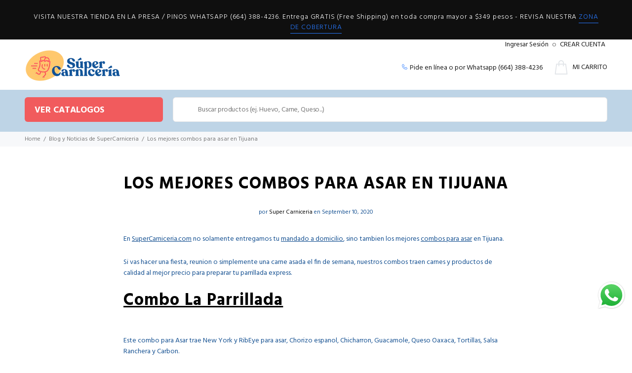

--- FILE ---
content_type: text/html; charset=utf-8
request_url: https://supercarniceria.com/blogs/news/los-mejores-combos-para-asar-en-tijuana
body_size: 48126
content:
<!doctype html>
<!--[if IE 9]> <html class="ie9 no-js" lang="es"> <![endif]-->
<!--[if (gt IE 9)|!(IE)]><!--> <html class="no-js" lang="es"> <!--<![endif]-->
<head>
  <!-- Basic page needs ================================================== -->
  <meta charset="utf-8">
  <!--[if IE]><meta http-equiv="X-UA-Compatible" content="IE=edge,chrome=1"><![endif]-->
  <meta name="viewport" content="width=device-width,initial-scale=1">
  <meta name="theme-color" content="#145091">
  <meta name="keywords" content="Shopify Template" />
  <meta name="author" content="p-themes">
  <link rel="canonical" href="https://supercarniceria.com/blogs/news/los-mejores-combos-para-asar-en-tijuana"><link rel="shortcut icon" href="//supercarniceria.com/cdn/shop/files/supercarniceria.favicon.2_32x32.png?v=1614326556" type="image/png"><!-- Title and description ================================================== --><title>Los mejores combos para asar en Tijuana
&ndash; SuperCarniceria.com
</title><meta name="description" content="En SuperCarniceria.com no solamente entregamos tu mandado a domicilio, sino tambien los mejores combos para asar en Tijuana. Si vas hacer una fiesta, reunion o simplemente una carne asada el fin de semana, nuestros combos traen carnes y productos de calidad al mejor precio para preparar tu parrillada express. Combo La "><!-- Social meta ================================================== --><!-- /snippets/social-meta-tags.liquid -->




<meta property="og:site_name" content="SuperCarniceria.com">
<meta property="og:url" content="https://supercarniceria.com/blogs/news/los-mejores-combos-para-asar-en-tijuana">
<meta property="og:title" content="Los mejores combos para asar en Tijuana">
<meta property="og:type" content="article">
<meta property="og:description" content="En SuperCarniceria.com no solamente entregamos tu mandado a domicilio, sino tambien los mejores combos para asar en Tijuana.
Si vas hacer una fiesta, reunion o simplemente una carne asada el fin de semana, nuestros combos traen carnes y productos de calidad al mejor precio para preparar tu parrillada express.

Combo La Parrillada
Este combo para Asar trae New York y RibEye para asar, Chorizo espanol, Chicharron, Guacamole, Queso Oaxaca, Tortillas, Salsa Ranchera y Carbon.

Combo La Reunion

Este Combo para Asar trae Arrachera Marinada, Queso, Guacamole, Chicharron, Tortilla y Salsa Ranchera.


Combo La Top Sirloin

Este paquete para asar trae Palomilla clasificacion USDA Prime, Tuetanos para asar, Queso Fresco, Chorizo Espanol, Guacamole, Tortillas de Maiz y Salsa Ranchera.

Combo La Degustacion

Este paquete es un kit de cortes finos, con Tomahawk de Res USDA Choice, Tomahawk de Cerdo, Rib Eye USDA Choice, New York USDA Choice y un paquete de Arrachera Marinada.

Agrega o Arma tu Propio Combo!
Aparte de los combos, puedes llevarte carne adicional y productos, que puede conocer con precios en el apartado de www.SuperParrilladas.com
¿Cuantos kilos de carne por persona?
Es importante considerar que 1 kilo de carne asada, usualmente rinde para 3 a 4 personas. 250 gramos es un platillo normal, pero no olvides considerar botanas como quesadillas, chicharrones y guacamole.">

<meta property="og:image" content="http://supercarniceria.com/cdn/shop/articles/los-mejores-combos-para-asar-en-tijuana-396181_1200x1200.jpg?v=1600776037">
<meta property="og:image:secure_url" content="https://supercarniceria.com/cdn/shop/articles/los-mejores-combos-para-asar-en-tijuana-396181_1200x1200.jpg?v=1600776037">


<meta name="twitter:card" content="summary_large_image">
<meta name="twitter:title" content="Los mejores combos para asar en Tijuana">
<meta name="twitter:description" content="En SuperCarniceria.com no solamente entregamos tu mandado a domicilio, sino tambien los mejores combos para asar en Tijuana.
Si vas hacer una fiesta, reunion o simplemente una carne asada el fin de semana, nuestros combos traen carnes y productos de calidad al mejor precio para preparar tu parrillada express.

Combo La Parrillada
Este combo para Asar trae New York y RibEye para asar, Chorizo espanol, Chicharron, Guacamole, Queso Oaxaca, Tortillas, Salsa Ranchera y Carbon.

Combo La Reunion

Este Combo para Asar trae Arrachera Marinada, Queso, Guacamole, Chicharron, Tortilla y Salsa Ranchera.


Combo La Top Sirloin

Este paquete para asar trae Palomilla clasificacion USDA Prime, Tuetanos para asar, Queso Fresco, Chorizo Espanol, Guacamole, Tortillas de Maiz y Salsa Ranchera.

Combo La Degustacion

Este paquete es un kit de cortes finos, con Tomahawk de Res USDA Choice, Tomahawk de Cerdo, Rib Eye USDA Choice, New York USDA Choice y un paquete de Arrachera Marinada.

Agrega o Arma tu Propio Combo!
Aparte de los combos, puedes llevarte carne adicional y productos, que puede conocer con precios en el apartado de www.SuperParrilladas.com
¿Cuantos kilos de carne por persona?
Es importante considerar que 1 kilo de carne asada, usualmente rinde para 3 a 4 personas. 250 gramos es un platillo normal, pero no olvides considerar botanas como quesadillas, chicharrones y guacamole.">
<!-- Helpers ================================================== -->

  <!-- CSS ================================================== --><link href="https://fonts.googleapis.com/css?family=Hind:100,200,300,400,500,600,700,800,900" rel="stylesheet" defer>
<link href="//supercarniceria.com/cdn/shop/t/16/assets/theme.css?v=11848894692766709951727108241" rel="stylesheet" type="text/css" media="all" />


<script src="//supercarniceria.com/cdn/shop/t/16/assets/jquery.min.js?v=146653844047132007351606336876" defer="defer"></script><!-- Header hook for plugins ================================================== -->
  <script>window.performance && window.performance.mark && window.performance.mark('shopify.content_for_header.start');</script><meta name="google-site-verification" content="Ryr3-XVj94SOVExO7E_y5V1gCHtrwcEiFyvT2X4r6oo">
<meta id="shopify-digital-wallet" name="shopify-digital-wallet" content="/27232698448/digital_wallets/dialog">
<link rel="alternate" type="application/atom+xml" title="Feed" href="/blogs/news.atom" />
<script async="async" src="/checkouts/internal/preloads.js?locale=es-MX"></script>
<script id="shopify-features" type="application/json">{"accessToken":"03554cbc536361c4bc88cddb36b118bc","betas":["rich-media-storefront-analytics"],"domain":"supercarniceria.com","predictiveSearch":true,"shopId":27232698448,"locale":"es"}</script>
<script>var Shopify = Shopify || {};
Shopify.shop = "supercarniceria.myshopify.com";
Shopify.locale = "es";
Shopify.currency = {"active":"MXN","rate":"1.0"};
Shopify.country = "MX";
Shopify.theme = {"name":"VIVO - Copy of Wookie Version 1.0 [SPURIT]","id":83856851024,"schema_name":"Wokiee","schema_version":"1.8.1","theme_store_id":null,"role":"main"};
Shopify.theme.handle = "null";
Shopify.theme.style = {"id":null,"handle":null};
Shopify.cdnHost = "supercarniceria.com/cdn";
Shopify.routes = Shopify.routes || {};
Shopify.routes.root = "/";</script>
<script type="module">!function(o){(o.Shopify=o.Shopify||{}).modules=!0}(window);</script>
<script>!function(o){function n(){var o=[];function n(){o.push(Array.prototype.slice.apply(arguments))}return n.q=o,n}var t=o.Shopify=o.Shopify||{};t.loadFeatures=n(),t.autoloadFeatures=n()}(window);</script>
<script id="shop-js-analytics" type="application/json">{"pageType":"article"}</script>
<script defer="defer" async type="module" src="//supercarniceria.com/cdn/shopifycloud/shop-js/modules/v2/client.init-shop-cart-sync_B5knhve2.es.esm.js"></script>
<script defer="defer" async type="module" src="//supercarniceria.com/cdn/shopifycloud/shop-js/modules/v2/chunk.common_DUtBTchb.esm.js"></script>
<script type="module">
  await import("//supercarniceria.com/cdn/shopifycloud/shop-js/modules/v2/client.init-shop-cart-sync_B5knhve2.es.esm.js");
await import("//supercarniceria.com/cdn/shopifycloud/shop-js/modules/v2/chunk.common_DUtBTchb.esm.js");

  window.Shopify.SignInWithShop?.initShopCartSync?.({"fedCMEnabled":true,"windoidEnabled":true});

</script>
<script>(function() {
  var isLoaded = false;
  function asyncLoad() {
    if (isLoaded) return;
    isLoaded = true;
    var urls = ["https:\/\/d3myyafggcycom.cloudfront.net\/rt-assets\/appjs\/1591020640897800978.e76c9af8-a17c-11ea-b931-0228708bd058.live.preview.js?shop=supercarniceria.myshopify.com","https:\/\/d3myyafggcycom.cloudfront.net\/rt-assets\/appjs\/e76c9af8-a17c-11ea-b931-0228708bd058.live.js?shop=supercarniceria.myshopify.com","https:\/\/s3.amazonaws.com\/conektaapi\/v1.0.0\/js\/conekta_shopify.js?shop=supercarniceria.myshopify.com","https:\/\/amaicdn.com\/storepickup\/setting\/supercarniceria_1703668713.js?shop=supercarniceria.myshopify.com","https:\/\/localdelivery.herokuapp.com\/\/assets\/localdelivery-1.07.js?shop=supercarniceria.myshopify.com"];
    for (var i = 0; i < urls.length; i++) {
      var s = document.createElement('script');
      s.type = 'text/javascript';
      s.async = true;
      s.src = urls[i];
      var x = document.getElementsByTagName('script')[0];
      x.parentNode.insertBefore(s, x);
    }
  };
  if(window.attachEvent) {
    window.attachEvent('onload', asyncLoad);
  } else {
    window.addEventListener('load', asyncLoad, false);
  }
})();</script>
<script id="__st">var __st={"a":27232698448,"offset":-28800,"reqid":"759ad054-fd65-4795-a2f3-e8053c2de8ec-1768360222","pageurl":"supercarniceria.com\/blogs\/news\/los-mejores-combos-para-asar-en-tijuana","s":"articles-385397456976","u":"1ec2bb0f891d","p":"article","rtyp":"article","rid":385397456976};</script>
<script>window.ShopifyPaypalV4VisibilityTracking = true;</script>
<script id="captcha-bootstrap">!function(){'use strict';const t='contact',e='account',n='new_comment',o=[[t,t],['blogs',n],['comments',n],[t,'customer']],c=[[e,'customer_login'],[e,'guest_login'],[e,'recover_customer_password'],[e,'create_customer']],r=t=>t.map((([t,e])=>`form[action*='/${t}']:not([data-nocaptcha='true']) input[name='form_type'][value='${e}']`)).join(','),a=t=>()=>t?[...document.querySelectorAll(t)].map((t=>t.form)):[];function s(){const t=[...o],e=r(t);return a(e)}const i='password',u='form_key',d=['recaptcha-v3-token','g-recaptcha-response','h-captcha-response',i],f=()=>{try{return window.sessionStorage}catch{return}},m='__shopify_v',_=t=>t.elements[u];function p(t,e,n=!1){try{const o=window.sessionStorage,c=JSON.parse(o.getItem(e)),{data:r}=function(t){const{data:e,action:n}=t;return t[m]||n?{data:e,action:n}:{data:t,action:n}}(c);for(const[e,n]of Object.entries(r))t.elements[e]&&(t.elements[e].value=n);n&&o.removeItem(e)}catch(o){console.error('form repopulation failed',{error:o})}}const l='form_type',E='cptcha';function T(t){t.dataset[E]=!0}const w=window,h=w.document,L='Shopify',v='ce_forms',y='captcha';let A=!1;((t,e)=>{const n=(g='f06e6c50-85a8-45c8-87d0-21a2b65856fe',I='https://cdn.shopify.com/shopifycloud/storefront-forms-hcaptcha/ce_storefront_forms_captcha_hcaptcha.v1.5.2.iife.js',D={infoText:'Protegido por hCaptcha',privacyText:'Privacidad',termsText:'Términos'},(t,e,n)=>{const o=w[L][v],c=o.bindForm;if(c)return c(t,g,e,D).then(n);var r;o.q.push([[t,g,e,D],n]),r=I,A||(h.body.append(Object.assign(h.createElement('script'),{id:'captcha-provider',async:!0,src:r})),A=!0)});var g,I,D;w[L]=w[L]||{},w[L][v]=w[L][v]||{},w[L][v].q=[],w[L][y]=w[L][y]||{},w[L][y].protect=function(t,e){n(t,void 0,e),T(t)},Object.freeze(w[L][y]),function(t,e,n,w,h,L){const[v,y,A,g]=function(t,e,n){const i=e?o:[],u=t?c:[],d=[...i,...u],f=r(d),m=r(i),_=r(d.filter((([t,e])=>n.includes(e))));return[a(f),a(m),a(_),s()]}(w,h,L),I=t=>{const e=t.target;return e instanceof HTMLFormElement?e:e&&e.form},D=t=>v().includes(t);t.addEventListener('submit',(t=>{const e=I(t);if(!e)return;const n=D(e)&&!e.dataset.hcaptchaBound&&!e.dataset.recaptchaBound,o=_(e),c=g().includes(e)&&(!o||!o.value);(n||c)&&t.preventDefault(),c&&!n&&(function(t){try{if(!f())return;!function(t){const e=f();if(!e)return;const n=_(t);if(!n)return;const o=n.value;o&&e.removeItem(o)}(t);const e=Array.from(Array(32),(()=>Math.random().toString(36)[2])).join('');!function(t,e){_(t)||t.append(Object.assign(document.createElement('input'),{type:'hidden',name:u})),t.elements[u].value=e}(t,e),function(t,e){const n=f();if(!n)return;const o=[...t.querySelectorAll(`input[type='${i}']`)].map((({name:t})=>t)),c=[...d,...o],r={};for(const[a,s]of new FormData(t).entries())c.includes(a)||(r[a]=s);n.setItem(e,JSON.stringify({[m]:1,action:t.action,data:r}))}(t,e)}catch(e){console.error('failed to persist form',e)}}(e),e.submit())}));const S=(t,e)=>{t&&!t.dataset[E]&&(n(t,e.some((e=>e===t))),T(t))};for(const o of['focusin','change'])t.addEventListener(o,(t=>{const e=I(t);D(e)&&S(e,y())}));const B=e.get('form_key'),M=e.get(l),P=B&&M;t.addEventListener('DOMContentLoaded',(()=>{const t=y();if(P)for(const e of t)e.elements[l].value===M&&p(e,B);[...new Set([...A(),...v().filter((t=>'true'===t.dataset.shopifyCaptcha))])].forEach((e=>S(e,t)))}))}(h,new URLSearchParams(w.location.search),n,t,e,['guest_login'])})(!0,!1)}();</script>
<script integrity="sha256-4kQ18oKyAcykRKYeNunJcIwy7WH5gtpwJnB7kiuLZ1E=" data-source-attribution="shopify.loadfeatures" defer="defer" src="//supercarniceria.com/cdn/shopifycloud/storefront/assets/storefront/load_feature-a0a9edcb.js" crossorigin="anonymous"></script>
<script data-source-attribution="shopify.dynamic_checkout.dynamic.init">var Shopify=Shopify||{};Shopify.PaymentButton=Shopify.PaymentButton||{isStorefrontPortableWallets:!0,init:function(){window.Shopify.PaymentButton.init=function(){};var t=document.createElement("script");t.src="https://supercarniceria.com/cdn/shopifycloud/portable-wallets/latest/portable-wallets.es.js",t.type="module",document.head.appendChild(t)}};
</script>
<script data-source-attribution="shopify.dynamic_checkout.buyer_consent">
  function portableWalletsHideBuyerConsent(e){var t=document.getElementById("shopify-buyer-consent"),n=document.getElementById("shopify-subscription-policy-button");t&&n&&(t.classList.add("hidden"),t.setAttribute("aria-hidden","true"),n.removeEventListener("click",e))}function portableWalletsShowBuyerConsent(e){var t=document.getElementById("shopify-buyer-consent"),n=document.getElementById("shopify-subscription-policy-button");t&&n&&(t.classList.remove("hidden"),t.removeAttribute("aria-hidden"),n.addEventListener("click",e))}window.Shopify?.PaymentButton&&(window.Shopify.PaymentButton.hideBuyerConsent=portableWalletsHideBuyerConsent,window.Shopify.PaymentButton.showBuyerConsent=portableWalletsShowBuyerConsent);
</script>
<script data-source-attribution="shopify.dynamic_checkout.cart.bootstrap">document.addEventListener("DOMContentLoaded",(function(){function t(){return document.querySelector("shopify-accelerated-checkout-cart, shopify-accelerated-checkout")}if(t())Shopify.PaymentButton.init();else{new MutationObserver((function(e,n){t()&&(Shopify.PaymentButton.init(),n.disconnect())})).observe(document.body,{childList:!0,subtree:!0})}}));
</script>
<script id="sections-script" data-sections="promo-fixed" defer="defer" src="//supercarniceria.com/cdn/shop/t/16/compiled_assets/scripts.js?2674"></script>
<script>window.performance && window.performance.mark && window.performance.mark('shopify.content_for_header.end');</script>
  
  <!-- /Header hook for plugins ================================================== --><style>
    [data-rating="0.0"]{
      display:none !important;
    }
  </style><link rel="stylesheet" type="text/css" href='//supercarniceria.com/cdn/shop/t/16/assets/sca.storepickup.css?v=11503990331391480291692066122' />

<link rel="stylesheet" href="//cdnjs.cloudflare.com/ajax/libs/font-awesome/4.7.0/css/font-awesome.min.css" type="text/css" />
<script>
window.HSSLIDECART = window.HSSLIDECART || {};
window.HSSLIDECART = window.HSSLIDECART || {};
window.HSSLIDECART.shop_url = "supercarniceria.myshopify.com";
window.HSSLIDECART.apk = "4f52e3079ad23f8a40a9e5f58910aab7";

window.HSSLIDECART.upsell = { json:[] }
</script>
<script>

window.HSSLIDECART.cart_bar_home_page = { json:[] }
</script>
<script src="//supercarniceria.com/cdn/shop/t/16/assets/hs-sl-upsell.js?v=177912763477910069861614627417"></script>
<script src="//supercarniceria.com/cdn/shop/t/16/assets/hs-sl-rewards.js?v=104003053357846808101608185815"></script>
<script src="//supercarniceria.com/cdn/shop/t/16/assets/hs-sl-integrations.js?v=139819201591288076441608185815"></script>
<script src="//supercarniceria.com/cdn/shop/t/16/assets/hs-sl-cart.js?v=51110454481418094351608186929"></script><script src="https://cdn.shopify.com/extensions/019b6dda-9f81-7c8b-b5f5-7756ae4a26fb/dondy-whatsapp-chat-widget-85/assets/ChatBubble.js" type="text/javascript" defer="defer"></script>
<link href="https://cdn.shopify.com/extensions/019b6dda-9f81-7c8b-b5f5-7756ae4a26fb/dondy-whatsapp-chat-widget-85/assets/ChatBubble.css" rel="stylesheet" type="text/css" media="all">
<link href="https://monorail-edge.shopifysvc.com" rel="dns-prefetch">
<script>(function(){if ("sendBeacon" in navigator && "performance" in window) {try {var session_token_from_headers = performance.getEntriesByType('navigation')[0].serverTiming.find(x => x.name == '_s').description;} catch {var session_token_from_headers = undefined;}var session_cookie_matches = document.cookie.match(/_shopify_s=([^;]*)/);var session_token_from_cookie = session_cookie_matches && session_cookie_matches.length === 2 ? session_cookie_matches[1] : "";var session_token = session_token_from_headers || session_token_from_cookie || "";function handle_abandonment_event(e) {var entries = performance.getEntries().filter(function(entry) {return /monorail-edge.shopifysvc.com/.test(entry.name);});if (!window.abandonment_tracked && entries.length === 0) {window.abandonment_tracked = true;var currentMs = Date.now();var navigation_start = performance.timing.navigationStart;var payload = {shop_id: 27232698448,url: window.location.href,navigation_start,duration: currentMs - navigation_start,session_token,page_type: "article"};window.navigator.sendBeacon("https://monorail-edge.shopifysvc.com/v1/produce", JSON.stringify({schema_id: "online_store_buyer_site_abandonment/1.1",payload: payload,metadata: {event_created_at_ms: currentMs,event_sent_at_ms: currentMs}}));}}window.addEventListener('pagehide', handle_abandonment_event);}}());</script>
<script id="web-pixels-manager-setup">(function e(e,d,r,n,o){if(void 0===o&&(o={}),!Boolean(null===(a=null===(i=window.Shopify)||void 0===i?void 0:i.analytics)||void 0===a?void 0:a.replayQueue)){var i,a;window.Shopify=window.Shopify||{};var t=window.Shopify;t.analytics=t.analytics||{};var s=t.analytics;s.replayQueue=[],s.publish=function(e,d,r){return s.replayQueue.push([e,d,r]),!0};try{self.performance.mark("wpm:start")}catch(e){}var l=function(){var e={modern:/Edge?\/(1{2}[4-9]|1[2-9]\d|[2-9]\d{2}|\d{4,})\.\d+(\.\d+|)|Firefox\/(1{2}[4-9]|1[2-9]\d|[2-9]\d{2}|\d{4,})\.\d+(\.\d+|)|Chrom(ium|e)\/(9{2}|\d{3,})\.\d+(\.\d+|)|(Maci|X1{2}).+ Version\/(15\.\d+|(1[6-9]|[2-9]\d|\d{3,})\.\d+)([,.]\d+|)( \(\w+\)|)( Mobile\/\w+|) Safari\/|Chrome.+OPR\/(9{2}|\d{3,})\.\d+\.\d+|(CPU[ +]OS|iPhone[ +]OS|CPU[ +]iPhone|CPU IPhone OS|CPU iPad OS)[ +]+(15[._]\d+|(1[6-9]|[2-9]\d|\d{3,})[._]\d+)([._]\d+|)|Android:?[ /-](13[3-9]|1[4-9]\d|[2-9]\d{2}|\d{4,})(\.\d+|)(\.\d+|)|Android.+Firefox\/(13[5-9]|1[4-9]\d|[2-9]\d{2}|\d{4,})\.\d+(\.\d+|)|Android.+Chrom(ium|e)\/(13[3-9]|1[4-9]\d|[2-9]\d{2}|\d{4,})\.\d+(\.\d+|)|SamsungBrowser\/([2-9]\d|\d{3,})\.\d+/,legacy:/Edge?\/(1[6-9]|[2-9]\d|\d{3,})\.\d+(\.\d+|)|Firefox\/(5[4-9]|[6-9]\d|\d{3,})\.\d+(\.\d+|)|Chrom(ium|e)\/(5[1-9]|[6-9]\d|\d{3,})\.\d+(\.\d+|)([\d.]+$|.*Safari\/(?![\d.]+ Edge\/[\d.]+$))|(Maci|X1{2}).+ Version\/(10\.\d+|(1[1-9]|[2-9]\d|\d{3,})\.\d+)([,.]\d+|)( \(\w+\)|)( Mobile\/\w+|) Safari\/|Chrome.+OPR\/(3[89]|[4-9]\d|\d{3,})\.\d+\.\d+|(CPU[ +]OS|iPhone[ +]OS|CPU[ +]iPhone|CPU IPhone OS|CPU iPad OS)[ +]+(10[._]\d+|(1[1-9]|[2-9]\d|\d{3,})[._]\d+)([._]\d+|)|Android:?[ /-](13[3-9]|1[4-9]\d|[2-9]\d{2}|\d{4,})(\.\d+|)(\.\d+|)|Mobile Safari.+OPR\/([89]\d|\d{3,})\.\d+\.\d+|Android.+Firefox\/(13[5-9]|1[4-9]\d|[2-9]\d{2}|\d{4,})\.\d+(\.\d+|)|Android.+Chrom(ium|e)\/(13[3-9]|1[4-9]\d|[2-9]\d{2}|\d{4,})\.\d+(\.\d+|)|Android.+(UC? ?Browser|UCWEB|U3)[ /]?(15\.([5-9]|\d{2,})|(1[6-9]|[2-9]\d|\d{3,})\.\d+)\.\d+|SamsungBrowser\/(5\.\d+|([6-9]|\d{2,})\.\d+)|Android.+MQ{2}Browser\/(14(\.(9|\d{2,})|)|(1[5-9]|[2-9]\d|\d{3,})(\.\d+|))(\.\d+|)|K[Aa][Ii]OS\/(3\.\d+|([4-9]|\d{2,})\.\d+)(\.\d+|)/},d=e.modern,r=e.legacy,n=navigator.userAgent;return n.match(d)?"modern":n.match(r)?"legacy":"unknown"}(),u="modern"===l?"modern":"legacy",c=(null!=n?n:{modern:"",legacy:""})[u],f=function(e){return[e.baseUrl,"/wpm","/b",e.hashVersion,"modern"===e.buildTarget?"m":"l",".js"].join("")}({baseUrl:d,hashVersion:r,buildTarget:u}),m=function(e){var d=e.version,r=e.bundleTarget,n=e.surface,o=e.pageUrl,i=e.monorailEndpoint;return{emit:function(e){var a=e.status,t=e.errorMsg,s=(new Date).getTime(),l=JSON.stringify({metadata:{event_sent_at_ms:s},events:[{schema_id:"web_pixels_manager_load/3.1",payload:{version:d,bundle_target:r,page_url:o,status:a,surface:n,error_msg:t},metadata:{event_created_at_ms:s}}]});if(!i)return console&&console.warn&&console.warn("[Web Pixels Manager] No Monorail endpoint provided, skipping logging."),!1;try{return self.navigator.sendBeacon.bind(self.navigator)(i,l)}catch(e){}var u=new XMLHttpRequest;try{return u.open("POST",i,!0),u.setRequestHeader("Content-Type","text/plain"),u.send(l),!0}catch(e){return console&&console.warn&&console.warn("[Web Pixels Manager] Got an unhandled error while logging to Monorail."),!1}}}}({version:r,bundleTarget:l,surface:e.surface,pageUrl:self.location.href,monorailEndpoint:e.monorailEndpoint});try{o.browserTarget=l,function(e){var d=e.src,r=e.async,n=void 0===r||r,o=e.onload,i=e.onerror,a=e.sri,t=e.scriptDataAttributes,s=void 0===t?{}:t,l=document.createElement("script"),u=document.querySelector("head"),c=document.querySelector("body");if(l.async=n,l.src=d,a&&(l.integrity=a,l.crossOrigin="anonymous"),s)for(var f in s)if(Object.prototype.hasOwnProperty.call(s,f))try{l.dataset[f]=s[f]}catch(e){}if(o&&l.addEventListener("load",o),i&&l.addEventListener("error",i),u)u.appendChild(l);else{if(!c)throw new Error("Did not find a head or body element to append the script");c.appendChild(l)}}({src:f,async:!0,onload:function(){if(!function(){var e,d;return Boolean(null===(d=null===(e=window.Shopify)||void 0===e?void 0:e.analytics)||void 0===d?void 0:d.initialized)}()){var d=window.webPixelsManager.init(e)||void 0;if(d){var r=window.Shopify.analytics;r.replayQueue.forEach((function(e){var r=e[0],n=e[1],o=e[2];d.publishCustomEvent(r,n,o)})),r.replayQueue=[],r.publish=d.publishCustomEvent,r.visitor=d.visitor,r.initialized=!0}}},onerror:function(){return m.emit({status:"failed",errorMsg:"".concat(f," has failed to load")})},sri:function(e){var d=/^sha384-[A-Za-z0-9+/=]+$/;return"string"==typeof e&&d.test(e)}(c)?c:"",scriptDataAttributes:o}),m.emit({status:"loading"})}catch(e){m.emit({status:"failed",errorMsg:(null==e?void 0:e.message)||"Unknown error"})}}})({shopId: 27232698448,storefrontBaseUrl: "https://supercarniceria.com",extensionsBaseUrl: "https://extensions.shopifycdn.com/cdn/shopifycloud/web-pixels-manager",monorailEndpoint: "https://monorail-edge.shopifysvc.com/unstable/produce_batch",surface: "storefront-renderer",enabledBetaFlags: ["2dca8a86","a0d5f9d2"],webPixelsConfigList: [{"id":"310870096","configuration":"{\"config\":\"{\\\"pixel_id\\\":\\\"GT-PB68LCB9\\\",\\\"target_country\\\":\\\"MX\\\",\\\"gtag_events\\\":[{\\\"type\\\":\\\"purchase\\\",\\\"action_label\\\":\\\"MC-2JJVM10B54\\\"},{\\\"type\\\":\\\"page_view\\\",\\\"action_label\\\":\\\"MC-2JJVM10B54\\\"},{\\\"type\\\":\\\"view_item\\\",\\\"action_label\\\":\\\"MC-2JJVM10B54\\\"}],\\\"enable_monitoring_mode\\\":false}\"}","eventPayloadVersion":"v1","runtimeContext":"OPEN","scriptVersion":"b2a88bafab3e21179ed38636efcd8a93","type":"APP","apiClientId":1780363,"privacyPurposes":[],"dataSharingAdjustments":{"protectedCustomerApprovalScopes":["read_customer_address","read_customer_email","read_customer_name","read_customer_personal_data","read_customer_phone"]}},{"id":"89948240","configuration":"{\"pixel_id\":\"583766255583682\",\"pixel_type\":\"facebook_pixel\",\"metaapp_system_user_token\":\"-\"}","eventPayloadVersion":"v1","runtimeContext":"OPEN","scriptVersion":"ca16bc87fe92b6042fbaa3acc2fbdaa6","type":"APP","apiClientId":2329312,"privacyPurposes":["ANALYTICS","MARKETING","SALE_OF_DATA"],"dataSharingAdjustments":{"protectedCustomerApprovalScopes":["read_customer_address","read_customer_email","read_customer_name","read_customer_personal_data","read_customer_phone"]}},{"id":"78250064","eventPayloadVersion":"v1","runtimeContext":"LAX","scriptVersion":"1","type":"CUSTOM","privacyPurposes":["ANALYTICS"],"name":"Google Analytics tag (migrated)"},{"id":"shopify-app-pixel","configuration":"{}","eventPayloadVersion":"v1","runtimeContext":"STRICT","scriptVersion":"0450","apiClientId":"shopify-pixel","type":"APP","privacyPurposes":["ANALYTICS","MARKETING"]},{"id":"shopify-custom-pixel","eventPayloadVersion":"v1","runtimeContext":"LAX","scriptVersion":"0450","apiClientId":"shopify-pixel","type":"CUSTOM","privacyPurposes":["ANALYTICS","MARKETING"]}],isMerchantRequest: false,initData: {"shop":{"name":"SuperCarniceria.com","paymentSettings":{"currencyCode":"MXN"},"myshopifyDomain":"supercarniceria.myshopify.com","countryCode":"MX","storefrontUrl":"https:\/\/supercarniceria.com"},"customer":null,"cart":null,"checkout":null,"productVariants":[],"purchasingCompany":null},},"https://supercarniceria.com/cdn","7cecd0b6w90c54c6cpe92089d5m57a67346",{"modern":"","legacy":""},{"shopId":"27232698448","storefrontBaseUrl":"https:\/\/supercarniceria.com","extensionBaseUrl":"https:\/\/extensions.shopifycdn.com\/cdn\/shopifycloud\/web-pixels-manager","surface":"storefront-renderer","enabledBetaFlags":"[\"2dca8a86\", \"a0d5f9d2\"]","isMerchantRequest":"false","hashVersion":"7cecd0b6w90c54c6cpe92089d5m57a67346","publish":"custom","events":"[[\"page_viewed\",{}]]"});</script><script>
  window.ShopifyAnalytics = window.ShopifyAnalytics || {};
  window.ShopifyAnalytics.meta = window.ShopifyAnalytics.meta || {};
  window.ShopifyAnalytics.meta.currency = 'MXN';
  var meta = {"page":{"pageType":"article","resourceType":"article","resourceId":385397456976,"requestId":"759ad054-fd65-4795-a2f3-e8053c2de8ec-1768360222"}};
  for (var attr in meta) {
    window.ShopifyAnalytics.meta[attr] = meta[attr];
  }
</script>
<script class="analytics">
  (function () {
    var customDocumentWrite = function(content) {
      var jquery = null;

      if (window.jQuery) {
        jquery = window.jQuery;
      } else if (window.Checkout && window.Checkout.$) {
        jquery = window.Checkout.$;
      }

      if (jquery) {
        jquery('body').append(content);
      }
    };

    var hasLoggedConversion = function(token) {
      if (token) {
        return document.cookie.indexOf('loggedConversion=' + token) !== -1;
      }
      return false;
    }

    var setCookieIfConversion = function(token) {
      if (token) {
        var twoMonthsFromNow = new Date(Date.now());
        twoMonthsFromNow.setMonth(twoMonthsFromNow.getMonth() + 2);

        document.cookie = 'loggedConversion=' + token + '; expires=' + twoMonthsFromNow;
      }
    }

    var trekkie = window.ShopifyAnalytics.lib = window.trekkie = window.trekkie || [];
    if (trekkie.integrations) {
      return;
    }
    trekkie.methods = [
      'identify',
      'page',
      'ready',
      'track',
      'trackForm',
      'trackLink'
    ];
    trekkie.factory = function(method) {
      return function() {
        var args = Array.prototype.slice.call(arguments);
        args.unshift(method);
        trekkie.push(args);
        return trekkie;
      };
    };
    for (var i = 0; i < trekkie.methods.length; i++) {
      var key = trekkie.methods[i];
      trekkie[key] = trekkie.factory(key);
    }
    trekkie.load = function(config) {
      trekkie.config = config || {};
      trekkie.config.initialDocumentCookie = document.cookie;
      var first = document.getElementsByTagName('script')[0];
      var script = document.createElement('script');
      script.type = 'text/javascript';
      script.onerror = function(e) {
        var scriptFallback = document.createElement('script');
        scriptFallback.type = 'text/javascript';
        scriptFallback.onerror = function(error) {
                var Monorail = {
      produce: function produce(monorailDomain, schemaId, payload) {
        var currentMs = new Date().getTime();
        var event = {
          schema_id: schemaId,
          payload: payload,
          metadata: {
            event_created_at_ms: currentMs,
            event_sent_at_ms: currentMs
          }
        };
        return Monorail.sendRequest("https://" + monorailDomain + "/v1/produce", JSON.stringify(event));
      },
      sendRequest: function sendRequest(endpointUrl, payload) {
        // Try the sendBeacon API
        if (window && window.navigator && typeof window.navigator.sendBeacon === 'function' && typeof window.Blob === 'function' && !Monorail.isIos12()) {
          var blobData = new window.Blob([payload], {
            type: 'text/plain'
          });

          if (window.navigator.sendBeacon(endpointUrl, blobData)) {
            return true;
          } // sendBeacon was not successful

        } // XHR beacon

        var xhr = new XMLHttpRequest();

        try {
          xhr.open('POST', endpointUrl);
          xhr.setRequestHeader('Content-Type', 'text/plain');
          xhr.send(payload);
        } catch (e) {
          console.log(e);
        }

        return false;
      },
      isIos12: function isIos12() {
        return window.navigator.userAgent.lastIndexOf('iPhone; CPU iPhone OS 12_') !== -1 || window.navigator.userAgent.lastIndexOf('iPad; CPU OS 12_') !== -1;
      }
    };
    Monorail.produce('monorail-edge.shopifysvc.com',
      'trekkie_storefront_load_errors/1.1',
      {shop_id: 27232698448,
      theme_id: 83856851024,
      app_name: "storefront",
      context_url: window.location.href,
      source_url: "//supercarniceria.com/cdn/s/trekkie.storefront.55c6279c31a6628627b2ba1c5ff367020da294e2.min.js"});

        };
        scriptFallback.async = true;
        scriptFallback.src = '//supercarniceria.com/cdn/s/trekkie.storefront.55c6279c31a6628627b2ba1c5ff367020da294e2.min.js';
        first.parentNode.insertBefore(scriptFallback, first);
      };
      script.async = true;
      script.src = '//supercarniceria.com/cdn/s/trekkie.storefront.55c6279c31a6628627b2ba1c5ff367020da294e2.min.js';
      first.parentNode.insertBefore(script, first);
    };
    trekkie.load(
      {"Trekkie":{"appName":"storefront","development":false,"defaultAttributes":{"shopId":27232698448,"isMerchantRequest":null,"themeId":83856851024,"themeCityHash":"9156256030442315150","contentLanguage":"es","currency":"MXN","eventMetadataId":"77a18f89-6e7b-42f1-9da2-ff41edccf2c2"},"isServerSideCookieWritingEnabled":true,"monorailRegion":"shop_domain","enabledBetaFlags":["65f19447"]},"Session Attribution":{},"S2S":{"facebookCapiEnabled":true,"source":"trekkie-storefront-renderer","apiClientId":580111}}
    );

    var loaded = false;
    trekkie.ready(function() {
      if (loaded) return;
      loaded = true;

      window.ShopifyAnalytics.lib = window.trekkie;

      var originalDocumentWrite = document.write;
      document.write = customDocumentWrite;
      try { window.ShopifyAnalytics.merchantGoogleAnalytics.call(this); } catch(error) {};
      document.write = originalDocumentWrite;

      window.ShopifyAnalytics.lib.page(null,{"pageType":"article","resourceType":"article","resourceId":385397456976,"requestId":"759ad054-fd65-4795-a2f3-e8053c2de8ec-1768360222","shopifyEmitted":true});

      var match = window.location.pathname.match(/checkouts\/(.+)\/(thank_you|post_purchase)/)
      var token = match? match[1]: undefined;
      if (!hasLoggedConversion(token)) {
        setCookieIfConversion(token);
        
      }
    });


        var eventsListenerScript = document.createElement('script');
        eventsListenerScript.async = true;
        eventsListenerScript.src = "//supercarniceria.com/cdn/shopifycloud/storefront/assets/shop_events_listener-3da45d37.js";
        document.getElementsByTagName('head')[0].appendChild(eventsListenerScript);

})();</script>
  <script>
  if (!window.ga || (window.ga && typeof window.ga !== 'function')) {
    window.ga = function ga() {
      (window.ga.q = window.ga.q || []).push(arguments);
      if (window.Shopify && window.Shopify.analytics && typeof window.Shopify.analytics.publish === 'function') {
        window.Shopify.analytics.publish("ga_stub_called", {}, {sendTo: "google_osp_migration"});
      }
      console.error("Shopify's Google Analytics stub called with:", Array.from(arguments), "\nSee https://help.shopify.com/manual/promoting-marketing/pixels/pixel-migration#google for more information.");
    };
    if (window.Shopify && window.Shopify.analytics && typeof window.Shopify.analytics.publish === 'function') {
      window.Shopify.analytics.publish("ga_stub_initialized", {}, {sendTo: "google_osp_migration"});
    }
  }
</script>
<script
  defer
  src="https://supercarniceria.com/cdn/shopifycloud/perf-kit/shopify-perf-kit-3.0.3.min.js"
  data-application="storefront-renderer"
  data-shop-id="27232698448"
  data-render-region="gcp-us-central1"
  data-page-type="article"
  data-theme-instance-id="83856851024"
  data-theme-name="Wokiee"
  data-theme-version="1.8.1"
  data-monorail-region="shop_domain"
  data-resource-timing-sampling-rate="10"
  data-shs="true"
  data-shs-beacon="true"
  data-shs-export-with-fetch="true"
  data-shs-logs-sample-rate="1"
  data-shs-beacon-endpoint="https://supercarniceria.com/api/collect"
></script>
</head>
<body class="pagearticle"  id="same_product_height"><div id="shopify-section-show-helper" class="shopify-section"></div><div id="shopify-section-categorie-button" class="shopify-section"></div>
<div id="shopify-section-header-template-3" class="shopify-section"><nav class="panel-menu mobile-main-menu">
  <ul></ul>
</nav><nav class="panel-menu mobile-caterorie-menu">
  <ul><li>
      <a href="/collections/mandado-a-domicilio-en-tijuana"><img src="[data-uri]"><span>Todos</span></a></li><li>
      <a href="/collections/huevo-y-mandado-a-domicilio"><img src="[data-uri]"><span>Huevo y Esenciales</span></a></li><li>
      <a href="/collections/la-mejor-carne-a-domicilio"><img src="[data-uri]"><span>Carnes</span></a><ul><li>
          <a href="/collections/la-mejor-carne-a-domicilio">Todas </a></li><li>
          <a href="/collections/carne-y-productos-de-res-en-tijuana">Res</a></li><li>
          <a href="/collections/pollo-fresco-y-para-cocinar-en-tijuana">Pollo</a></li><li>
          <a href="/collections/carne-y-productos-de-cerdo-en-tijuana">Cerdo</a></li><li>
          <a href="/collections/carne-y-productos-de-borrego-en-tijuana">Borrego</a></li><li>
          <a href="/collections/perdiz-y-codorniz-en-tijuana">Perdiz y Codorniz</a></li><li>
          <a href="/collections/pato-para-cocinar-en-tijuana">Pato</a></li><li>
          <a href="/collections/jamones-y-embutidos-en-tijuana">Jamones y Embutidos</a></li></ul></li><li>
      <a href="/collections/cortes-finos-res-cerdo-borrego-a-domicilio"><img src="[data-uri]"><span>Cortes Finos</span></a><ul><li>
          <a href="/collections/cortes-finos-res-cerdo-borrego-a-domicilio">Todos</a></li><li>
          <a href="/collections/cortes-finos-de-res">Cortes de Res</a></li><li>
          <a href="/collections/cortes-finos-de-cerdo">Cortes de Cerdo</a></li><li>
          <a href="/collections/cortes-finos-de-borrego">Cortes de Borrego</a></li><li>
          <a href="/collections/costillas-de-res-cerdo-y-borrego">Solo Costillas </a></li><li>
          <a href="/collections/usda-choice-y-usda-prime">Solo CHOICE y PRIME</a></li></ul></li><li>
      <a href="/collections/pescado-mariscos-a-domicilio"><img src="[data-uri]"><span>Pescado y Marisco</span></a><ul><li>
          <a href="/collections/pescado-mariscos-a-domicilio">Todos</a></li><li>
          <a href="/collections/pescados">Atun, Salmon y Pescados</a></li><li>
          <a href="/collections/camaron-pulpo-y-mariscos">Camaron, Pulpo y Marisco Congelado</a></li><li>
          <a href="/collections/atun-y-mariscos-en-lata">Marisco en Lata</a></li></ul></li><li>
      <a href="/collections/quesos-y-cremas-a-domicilio"><img src="[data-uri]"><span>Quesos y Lacteos</span></a><ul><li>
          <a href="/collections/quesos-y-cremas-a-domicilio">Todos</a></li><li>
          <a href="/collections/leches-naturales-leche-de-almendra-y-leche-de-coco-en-tijuana">Leches</a></li><li>
          <a href="/collections/quesos-para-quesadillas-y-frescos-en-tijuana">Quesos</a></li><li>
          <a href="/collections/cremas-mantequillas-y-margarinas-en-tijuana">Crema, Mantequilla y Margarina</a></li></ul></li><li>
      <a href="/collections/comidas-preparadas-y-comidas-rapidas-a-domicilio"><img src="[data-uri]"><span>Congelados y Comida Preparada</span></a><ul><li>
          <a href="/collections/comidas-preparadas-y-comidas-rapidas-a-domicilio">Todos</a></li><li>
          <a href="/collections/nuggets-de-pollo-alitas-picosas-y-comida-congelada-en-tijuana">Alitas, Nuggets y Comidas Preparadas</a></li><li>
          <a href="/collections/papas-fritas-en-tijuana-para-hamburguesas-y-hotdogs">Papas Fritas</a></li></ul></li><li>
      <a href="/collections/frutas-y-verduras-a-domicilio"><img src="[data-uri]"><span>Frutas y Verduras</span></a><ul><li>
          <a href="/collections/frutas-y-verduras-a-domicilio">Todas</a></li><li>
          <a href="/collections/frutas-frescas-a-domicilio-en-tijuana">Frutas Frescas</a></li><li>
          <a href="/collections/verduras-frescas-a-domicilio-en-tijuana">Verduras Frescas</a></li><li>
          <a href="/collections/fruta-y-verdura-en-lata-en-tijuana">Fruta y Verdura en Lata</a></li></ul></li><li>
      <a href="/collections/especias-condimentos-y-sazonadores"><img src="[data-uri]"><span>Condimentos y Especias</span></a><ul><li>
          <a href="/collections/especias-condimentos-y-sazonadores">Todos</a></li><li>
          <a href="/collections/salsas-picosas-en-tijuana">Salsas y Picantes</a></li><li>
          <a href="/collections/sazonadores-especias-y-condimentos-en-tijuana">Sazonadores, Especias y Condimentos</a></li></ul></li><li>
      <a href="/collections/abarrotes-y-mandado-a-domicilio"><img src="[data-uri]"><span>Abarrotes</span></a><ul><li>
          <a href="/collections/abarrotes-y-mandado-a-domicilio">Todos</a></li><li>
          <a href="/collections/aceites-para-cocinar-vegetal-oliva-extra-virgen-ajonjoli-y-coco-en-tijuana">Aceites</a></li><li>
          <a href="/collections/arroz-frijol-y-semillas-en-tijuana-a-domicilio">Arroz, Frijol y Semillas</a></li><li>
          <a href="/collections/avena-y-cereales-a-domicilio-en-tijuana">Avenas y Cereales</a></li><li>
          <a href="/collections/leches-naturales-leche-de-almendra-y-leche-de-coco-en-tijuana">Leches y Cremas en Lata</a></li><li>
          <a href="/collections/fruta-y-verdura-en-lata-en-tijuana">Fruta y Verdura en Lata</a></li><li>
          <a href="/collections/atun-y-mariscos-en-lata">Atun y comida en Lata</a></li><li>
          <a href="/collections/sopas-y-pastas-a-domicilio-en-tijuana">Sopas y Pastas</a></li><li>
          <a href="/collections/harinas-para-pastel-pillsbury-y-gelatinas-a-domicilio-en-tijuana">Harinas, Gelatinas y Postres</a></li><li>
          <a href="/collections/sazonadores-especias-y-condimentos-en-tijuana">Sazonadores, Especias y Condimentos</a></li></ul></li><li>
      <a href="/collections/agua-embotellada-bebidas-a-domicilio"><img src="[data-uri]"><span>Agua, Jugos y Bebidas</span></a><ul><li>
          <a href="/collections/agua-embotellada-bebidas-a-domicilio">Todos</a></li><li>
          <a href="/collections/agua-para-casa-a-domicilio-en-tijuana">Agua Embotellada</a></li><li>
          <a href="/collections/sodas-y-refrescos-para-casa-y-oficina-a-domicilio-en-tijuana">Sodas y Refrescos</a></li><li>
          <a href="/collections/cafe-y-chocolate-en-polvo-en-tijuana">Cafe y Chocolate</a></li><li>
          <a href="/collections/leches-naturales-leche-de-almendra-y-leche-de-coco-en-tijuana">Leches</a></li><li>
          <a href="/collections/jugos-de-frutas-a-domicilio">Jugos</a></li></ul></li><li>
      <a href="/collections/pan-y-tortillas-a-domicilio"><img src="[data-uri]"><span>Pan y Tortillas</span></a></li><li>
      <a href="/collections/mandado-a-domicilio-en-tijuana"><span>Busca por Uso</span></a><ul><li>
          <a href="/collections/harinas-e-ingredientes-para-pasteles-y-postres">Para Pastelería y Postres</a></li><li>
          <a href="/collections/productos-para-cafe-a-domicilio">Para Café y Oficina</a></li><li>
          <a href="/collections/alitas-y-botanas-a-domicilio">Para Botanear</a></li><li>
          <a href="/collections/comidas-para-ninos">Para Niños</a></li><li>
          <a href="/collections/carnes-y-combos-para-asar-a-domicilio">Para Parrilladas</a></li></ul></li><li>
      <a href="/collections/carnes-y-combos-para-asar-a-domicilio"><span>Combos para Asar y SuperParrilladas®</span></a></li></ul>
</nav><header class="desctop-menu-large headertype3 headertype3-bottom"><!-- tt-top-panel -->
<div class="tt-top-panel">
  <div class="container">
    <div class="tt-row" style="padding-top:24px;min-height:40px;">
      <div class="tt-description" style="font-size:14px;line-height:21px;font-weight:300;">
        VISITA NUESTRA TIENDA EN LA PRESA / PINOS 
WHATSAPP (664) 388-4236. Entrega GRATIS  (Free Shipping) en toda compra mayor a $349 pesos -  REVISA NUESTRA <a href="https://supercarniceria.com/pages/zona-de-cobertura-y-servicio">ZONA DE COBERTURA</a>
      </div>
      
    </div>
  </div>
</div><!-- tt-mobile-header -->
  <div class="tt-mobile-header"><div class="container-fluid">
      <span class="header-tel-info">
        <i class="icon-f-93"></i> Pide en línea o por Whatsapp (664) 388-4236
      </span>
    </div><div class="container-fluid tt-top-line">
      <div class="tt-header-row">
        <div class="tt-mobile-parent-menu">
          <div class="tt-menu-toggle catmenumob-js">
            <svg version="1.1" id="Layer_1" xmlns="http://www.w3.org/2000/svg" xmlns:xlink="http://www.w3.org/1999/xlink" x="0px" y="0px"
     viewBox="0 0 22 22" style="enable-background:new 0 0 22 22;" xml:space="preserve">
  <g>
    <path d="M1.8,6.1C1.6,6,1.6,5.8,1.6,5.7c0-0.2,0.1-0.3,0.2-0.4C1.9,5.1,2,5,2.2,5h17.5c0.2,0,0.3,0.1,0.4,0.2
             c0.1,0.1,0.2,0.3,0.2,0.4c0,0.2-0.1,0.3-0.2,0.4c-0.1,0.1-0.3,0.2-0.4,0.2H2.2C2,6.3,1.9,6.2,1.8,6.1z M1.8,11.7
             c-0.1-0.1-0.2-0.3-0.2-0.4c0-0.2,0.1-0.3,0.2-0.4c0.1-0.1,0.3-0.2,0.4-0.2h17.5c0.2,0,0.3,0.1,0.4,0.2c0.1,0.1,0.2,0.3,0.2,0.4
             c0,0.2-0.1,0.3-0.2,0.4c-0.1,0.1-0.3,0.2-0.4,0.2H2.2C2,11.9,1.9,11.8,1.8,11.7z M1.8,17.3c-0.1-0.1-0.2-0.3-0.2-0.4
             c0-0.2,0.1-0.3,0.2-0.4c0.1-0.1,0.3-0.2,0.4-0.2h17.5c0.2,0,0.3,0.1,0.4,0.2c0.1,0.1,0.2,0.3,0.2,0.4c0,0.2-0.1,0.3-0.2,0.4
             c-0.1,0.1-0.3,0.2-0.4,0.2H2.2C2,17.5,1.9,17.5,1.8,17.3z"/>
  </g>
</svg>
          </div>
        </div><div class="tt-parent-box">
          <a href="#" class="catmobbtn mainmenumob-js"><svg width="17" height="5" viewBox="0 0 17 5" fill="none" xmlns="http://www.w3.org/2000/svg">
<path d="M2.125 4.79167C2.71159 4.79167 3.20963 4.59092 3.61914 4.18945C4.03971 3.77712 4.25 3.28342 4.25 2.70833C4.25 2.13325 4.03971 1.64497 3.61914 1.24349C3.20963 0.831163 2.71159 0.625 2.125 0.625C1.53842 0.625 1.03483 0.831163 0.614258 1.24349C0.204752 1.64497 0 2.13325 0 2.70833C0 3.28342 0.204752 3.77712 0.614258 4.18945C1.03483 4.59092 1.53842 4.79167 2.125 4.79167ZM2.125 1.66667C2.41276 1.66667 2.66178 1.76975 2.87207 1.97591C3.08236 2.18207 3.1875 2.42622 3.1875 2.70833C3.1875 2.99045 3.08236 3.23459 2.87207 3.44076C2.66178 3.64692 2.41276 3.75 2.125 3.75C1.83724 3.75 1.58822 3.64692 1.37793 3.44076C1.16765 3.23459 1.0625 2.99045 1.0625 2.70833C1.0625 2.42622 1.16765 2.18207 1.37793 1.97591C1.58822 1.76975 1.83724 1.66667 2.125 1.66667ZM8.5 4.79167C9.08659 4.79167 9.5846 4.59092 9.99413 4.18945C10.4147 3.77712 10.625 3.28342 10.625 2.70833C10.625 2.13325 10.4147 1.64497 9.99413 1.24349C9.5846 0.831163 9.08659 0.625 8.5 0.625C7.91342 0.625 7.40983 0.831163 6.98926 1.24349C6.57976 1.64497 6.375 2.13325 6.375 2.70833C6.375 3.28342 6.57976 3.77712 6.98926 4.18945C7.40983 4.59092 7.91342 4.79167 8.5 4.79167ZM8.5 1.66667C8.78773 1.66667 9.03677 1.76975 9.24706 1.97591C9.45735 2.18207 9.5625 2.42622 9.5625 2.70833C9.5625 2.99045 9.45735 3.23459 9.24706 3.44076C9.03677 3.64692 8.78773 3.75 8.5 3.75C8.21224 3.75 7.96322 3.64692 7.75293 3.44076C7.54265 3.23459 7.4375 2.99045 7.4375 2.70833C7.4375 2.42622 7.54265 2.18207 7.75293 1.97591C7.96322 1.76975 8.21224 1.66667 8.5 1.66667ZM14.875 0.625C14.2884 0.625 13.7848 0.831163 13.3643 1.24349C12.9548 1.64497 12.75 2.13325 12.75 2.70833C12.75 3.28342 12.9548 3.77712 13.3643 4.18945C13.7848 4.59092 14.2884 4.79167 14.875 4.79167C15.4616 4.79167 15.9596 4.59092 16.3691 4.18945C16.7897 3.77712 17 3.28342 17 2.70833C17 2.13325 16.7897 1.64497 16.3691 1.24349C15.9596 0.831163 15.4616 0.625 14.875 0.625ZM14.875 3.75C14.5873 3.75 14.3382 3.64692 14.1279 3.44076C13.9176 3.23459 13.8125 2.99045 13.8125 2.70833C13.8125 2.42622 13.9176 2.18207 14.1279 1.97591C14.3382 1.76975 14.5873 1.66667 14.875 1.66667C15.1627 1.66667 15.4118 1.76975 15.6221 1.97591C15.8324 2.18207 15.9375 2.42622 15.9375 2.70833C15.9375 2.99045 15.8324 3.23459 15.6221 3.44076C15.4118 3.64692 15.1627 3.75 14.875 3.75Z" fill="black"/>
</svg>
</a>
        </div><!-- search -->
        <div class="tt-mobile-parent-search tt-parent-box">
          <!-- tt-search -->
          <div class="tt-search tt-dropdown-obj">
            <button class="tt-dropdown-toggle"
                    data-tooltip="Buscar"
                    data-tposition="bottom"
                    >
              <i class="icon-f-85"></i>
            </button>
            <div class="tt-dropdown-menu">
              <div class="container">
                <form action="/search" method="get" role="search">
                  <div class="tt-col">
                    <input type="hidden" name="type" value="product" />
                    <input class="tt-search-input"
                           type="search"
                           name="q"
                           placeholder="Buscar productos (ej. Huevo, Carne, Queso...)"
                           aria-label="Buscar productos (ej. Huevo, Carne, Queso...)">
                    <button type="submit" class="tt-btn-search"></button>
                  </div>
                  <div class="tt-col">
                    <button class="tt-btn-close icon-f-84"></button>
                  </div>
                  <div class="tt-info-text">¿Qué es lo que busca?</div>
                </form>
              </div>
            </div>
          </div>
          <!-- /tt-search -->
        </div>
        <!-- /search --><!-- cart -->
        <div class="tt-mobile-parent-cart tt-parent-box"></div>
        <!-- /cart --><!-- account -->
        <div class="tt-mobile-parent-account tt-parent-box"></div>
        <!-- /account --></div>
    </div>
    <div class="container-fluid tt-top-line">
      <div class="row">
        <div class="tt-logo-container">
          <a class="tt-logo tt-logo-alignment" href="/"><img src="//supercarniceria.com/cdn/shop/files/SUPERCARNICERIA_-_Grafico_distintivo_-_RGB_-_horizontal_2_200x.png?v=1614327519"
                             srcset="//supercarniceria.com/cdn/shop/files/SUPERCARNICERIA_-_Grafico_distintivo_-_RGB_-_horizontal_2_200x.png?v=1614327519 1x, //supercarniceria.com/cdn/shop/files/SUPERCARNICERIA_-_Grafico_distintivo_-_RGB_-_horizontal_2_400x.png?v=1614327519 2x"
                             alt=""
                             class="tt-retina"></a>
        </div>
      </div>
    </div>
  </div>
  <!-- tt-desktop-header -->
  <div class="tt-desktop-header">
    <div class="tt-wrapper-light">
      <!-- tt-account -->
<div class="tt-desctop-parent-account tt-parent-box">
  <div class="tt-account tt-dropdown-obj">
    <button class="tt-dropdown-toggle"
            data-tooltip="Mi Cuenta"
            data-tposition="bottom"
            ><i class="icon-f-94"></i></button>
    <div class="tt-dropdown-menu">
      <div class="tt-mobile-add">
        <button class="tt-close">Cerrar</button>
      </div>
      <div class="tt-dropdown-inner">
        <ul><li><a href="/account/login"><i class="icon-f-77"></i>Ingresar Sesión</a></li><li><a href="/account/register"><i class="icon-f-94"></i>CREAR CUENTA</a></li><li><a href="/checkout"><i class="icon-f-68"></i>Checkout</a></li>
          
        </ul>
      </div>
    </div>
  </div>
</div>
<!-- /tt-account -->
<div class="container tt-zindex5">
        <div class="tt-header-holder">

          <div class="tt-desctop-parent-menu tt-parent-box">
            <div class="tt-desctop-menu"><nav>
  <ul></ul>
</nav></div>
          </div>

          <div class="tt-col-obj obj-move-right header-inline-options-box">
            <div class="h-account-details"><a href="/account/login">Ingresar Sesión</a>
               o <a href="/account/register">CREAR CUENTA</a>
</div></div>

        </div>  
      </div>
    
      <div class="container">
        <div class="tt-header-holder">

          <div class="tt-obj-logo" itemscope itemtype="http://schema.org/Organization"><a href="/" class="tt-logo" itemprop="url"><img src="//supercarniceria.com/cdn/shop/files/SUPERCARNICERIA_-_Grafico_distintivo_-_RGB_-_horizontal_2_200x.png?v=1614327519"
                   srcset="//supercarniceria.com/cdn/shop/files/SUPERCARNICERIA_-_Grafico_distintivo_-_RGB_-_horizontal_2_200x.png?v=1614327519 1x, //supercarniceria.com/cdn/shop/files/SUPERCARNICERIA_-_Grafico_distintivo_-_RGB_-_horizontal_2_400x.png?v=1614327519 2x"
                   alt=""
                   class="tt-retina" itemprop="logo" style="top:-8px"/></a></div>

          <div class="tt-col-obj tt-obj-options obj-move-right"><span class="header-tel-info">
              <i class="icon-f-93"></i> Pide en línea o por Whatsapp (664) 388-4236
            </span><!-- tt-cart -->
<div class="tt-desctop-parent-cart tt-parent-box">
  <div class="tt-cart tt-dropdown-obj">
    <button class="tt-dropdown-toggle"
            data-tooltip="Carrito"
            data-tposition="bottom"
            >
      
      <i class="icon-f-39"></i>
      

      <span class="tt-text">
      MI CARRITO
      </span>
      <span class="tt-badge-cart hide">0</span>
    </button>

    <div class="tt-dropdown-menu">
      <div class="tt-mobile-add">
        <h6 class="tt-title">CARRITO DE COMPRAS</h6>
        <button class="tt-close">CERRAR</button>
      </div>
      <div class="tt-dropdown-inner">
        <div class="tt-cart-layout">
          <div class="tt-cart-content">

            <a href="/cart" class="tt-cart-empty" title="VER EL CARRITO">
              <i class="icon-f-39"></i>
              <p>No hay artículo(s) en el carrito</p>
            </a>
            
            <div class="tt-cart-box hide">
              <div class="tt-cart-list"></div>
              <div class="flex-align-center header-cart-more-message-js" style="display: none;">
                <a href="/cart" class="btn-link-02" title="Ver el carrito">...</a>
              </div>
              <div class="tt-cart-total-row">
                <div class="tt-cart-total-title">TOTAL:</div>
                <div class="tt-cart-total-price">$ 0.00</div>
              </div>
              
              <div class="tt-cart-btn">
                <div class="tt-item">
                  <a href="/checkout" class="btn">PROCEDER A CHECKOUT</a>
                </div>
                <div class="tt-item">
                  <a href="/cart" class="btn-link-02">VER EL CARRITO</a>
                </div>
              </div>
            </div>

          </div>
        </div>
      </div><div class='item-html-js hide'>
  <div class="tt-item">
    <a href="#" title="Ver Producto">
      <div class="tt-item-img">
        img
      </div>
      <div class="tt-item-descriptions">
        <h2 class="tt-title">title</h2>

        <ul class="tt-add-info">
          <li class="details">details</li>
        </ul>

        <div class="tt-quantity"><span class="qty">qty</span> X</div> <div class="tt-price">price</div>
      </div>
    </a>
    <div class="tt-item-close">
      <a href="/cart/change?id=0&quantity=0" class="tt-btn-close svg-icon-delete header_delete_cartitem_js" title="Eliminar">
        <svg version="1.1" id="Layer_1" xmlns="http://www.w3.org/2000/svg" xmlns:xlink="http://www.w3.org/1999/xlink" x="0px" y="0px"
     viewBox="0 0 22 22" style="enable-background:new 0 0 22 22;" xml:space="preserve">
  <g>
    <path d="M3.6,21.1c-0.1-0.1-0.2-0.3-0.2-0.4v-15H2.2C2,5.7,1.9,5.6,1.7,5.5C1.6,5.4,1.6,5.2,1.6,5.1c0-0.2,0.1-0.3,0.2-0.4
             C1.9,4.5,2,4.4,2.2,4.4h5V1.9c0-0.2,0.1-0.3,0.2-0.4c0.1-0.1,0.3-0.2,0.4-0.2h6.3c0.2,0,0.3,0.1,0.4,0.2c0.1,0.1,0.2,0.3,0.2,0.4
             v2.5h5c0.2,0,0.3,0.1,0.4,0.2c0.1,0.1,0.2,0.3,0.2,0.4c0,0.2-0.1,0.3-0.2,0.4c-0.1,0.1-0.3,0.2-0.4,0.2h-1.3v15
             c0,0.2-0.1,0.3-0.2,0.4c-0.1,0.1-0.3,0.2-0.4,0.2H4.1C3.9,21.3,3.7,21.2,3.6,21.1z M17.2,5.7H4.7v14.4h12.5V5.7z M8.3,9
             c0.1,0.1,0.2,0.3,0.2,0.4v6.9c0,0.2-0.1,0.3-0.2,0.4c-0.1,0.1-0.3,0.2-0.4,0.2s-0.3-0.1-0.4-0.2c-0.1-0.1-0.2-0.3-0.2-0.4V9.4
             c0-0.2,0.1-0.3,0.2-0.4c0.1-0.1,0.3-0.2,0.4-0.2S8.1,8.9,8.3,9z M8.4,4.4h5V2.6h-5V4.4z M11.4,9c0.1,0.1,0.2,0.3,0.2,0.4v6.9
             c0,0.2-0.1,0.3-0.2,0.4c-0.1,0.1-0.3,0.2-0.4,0.2s-0.3-0.1-0.4-0.2c-0.1-0.1-0.2-0.3-0.2-0.4V9.4c0-0.2,0.1-0.3,0.2-0.4
             c0.1-0.1,0.3-0.2,0.4-0.2S11.3,8.9,11.4,9z M13.6,9c0.1-0.1,0.3-0.2,0.4-0.2s0.3,0.1,0.4,0.2c0.1,0.1,0.2,0.3,0.2,0.4v6.9
             c0,0.2-0.1,0.3-0.2,0.4c-0.1,0.1-0.3,0.2-0.4,0.2s-0.3-0.1-0.4-0.2c-0.1-0.1-0.2-0.3-0.2-0.4V9.4C13.4,9.3,13.5,9.1,13.6,9z"/>
  </g>
</svg>
      </a>
    </div>
  </div>
</div></div>
  </div>
</div>
<!-- /tt-cart --></div>
        </div>
      </div>
	</div>
    <div class="container tt-offset-15">
      <div class="row"><div class="col-12 col-lg-3">
          <div class="categories-btn-box categories-size-large tostuck-det-js" data-parent="categories-btn-box" data-stuckparent="tt-stuck-parent-categories">
            
<div class="categories-btn">
  <button>
    VER CATALOGOS<i class="icon-e-13"></i><i class="icon-e-16"></i>
  </button>
  <div class="tt-dropdown-menu"><nav>
  <ul><li>
      <a href="/collections/mandado-a-domicilio-en-tijuana"><img src="[data-uri]"><span>Todos</span></a></li><li>
      <a href="/collections/huevo-y-mandado-a-domicilio"><img src="[data-uri]"><span>Huevo y Esenciales</span></a></li><li class="tt-submenu">
      <a href="/collections/la-mejor-carne-a-domicilio"><img src="[data-uri]"><span>Carnes</span></a><div class="dropdown-menu size-xs catsimplesubmenu">
  <div class="dropdown-menu-wrapper">
    <div class="row tt-col-list">
      <div class="col">
        <ul class="tt-megamenu-submenu tt-megamenu-preview"><li><a href="/collections/la-mejor-carne-a-domicilio"><span>Todas </span></a></li><li><a href="/collections/carne-y-productos-de-res-en-tijuana"><span>Res</span></a></li><li><a href="/collections/pollo-fresco-y-para-cocinar-en-tijuana"><span>Pollo</span></a></li><li><a href="/collections/carne-y-productos-de-cerdo-en-tijuana"><span>Cerdo</span></a></li><li><a href="/collections/carne-y-productos-de-borrego-en-tijuana"><span>Borrego</span></a></li><li><a href="/collections/perdiz-y-codorniz-en-tijuana"><span>Perdiz y Codorniz</span></a></li><li><a href="/collections/pato-para-cocinar-en-tijuana"><span>Pato</span></a></li><li><a href="/collections/jamones-y-embutidos-en-tijuana"><span>Jamones y Embutidos</span></a></li></ul>
      </div>
    </div>
  </div>
</div></li><li class="tt-submenu">
      <a href="/collections/cortes-finos-res-cerdo-borrego-a-domicilio"><img src="[data-uri]"><span>Cortes Finos</span></a><div class="dropdown-menu size-xs catsimplesubmenu">
  <div class="dropdown-menu-wrapper">
    <div class="row tt-col-list">
      <div class="col">
        <ul class="tt-megamenu-submenu tt-megamenu-preview"><li><a href="/collections/cortes-finos-res-cerdo-borrego-a-domicilio"><span>Todos</span></a></li><li><a href="/collections/cortes-finos-de-res"><span>Cortes de Res</span></a></li><li><a href="/collections/cortes-finos-de-cerdo"><span>Cortes de Cerdo</span></a></li><li><a href="/collections/cortes-finos-de-borrego"><span>Cortes de Borrego</span></a></li><li><a href="/collections/costillas-de-res-cerdo-y-borrego"><span>Solo Costillas </span></a></li><li><a href="/collections/usda-choice-y-usda-prime"><span>Solo CHOICE y PRIME</span></a></li></ul>
      </div>
    </div>
  </div>
</div></li><li class="tt-submenu">
      <a href="/collections/pescado-mariscos-a-domicilio"><img src="[data-uri]"><span>Pescado y Marisco</span></a><div class="dropdown-menu size-xs catsimplesubmenu">
  <div class="dropdown-menu-wrapper">
    <div class="row tt-col-list">
      <div class="col">
        <ul class="tt-megamenu-submenu tt-megamenu-preview"><li><a href="/collections/pescado-mariscos-a-domicilio"><span>Todos</span></a></li><li><a href="/collections/pescados"><span>Atun, Salmon y Pescados</span></a></li><li><a href="/collections/camaron-pulpo-y-mariscos"><span>Camaron, Pulpo y Marisco Congelado</span></a></li><li><a href="/collections/atun-y-mariscos-en-lata"><span>Marisco en Lata</span></a></li></ul>
      </div>
    </div>
  </div>
</div></li><li class="tt-submenu">
      <a href="/collections/quesos-y-cremas-a-domicilio"><img src="[data-uri]"><span>Quesos y Lacteos</span></a><div class="dropdown-menu size-xs catsimplesubmenu">
  <div class="dropdown-menu-wrapper">
    <div class="row tt-col-list">
      <div class="col">
        <ul class="tt-megamenu-submenu tt-megamenu-preview"><li><a href="/collections/quesos-y-cremas-a-domicilio"><span>Todos</span></a></li><li><a href="/collections/leches-naturales-leche-de-almendra-y-leche-de-coco-en-tijuana"><span>Leches</span></a></li><li><a href="/collections/quesos-para-quesadillas-y-frescos-en-tijuana"><span>Quesos</span></a></li><li><a href="/collections/cremas-mantequillas-y-margarinas-en-tijuana"><span>Crema, Mantequilla y Margarina</span></a></li></ul>
      </div>
    </div>
  </div>
</div></li><li class="tt-submenu">
      <a href="/collections/comidas-preparadas-y-comidas-rapidas-a-domicilio"><img src="[data-uri]"><span>Congelados y Comida Preparada</span></a><div class="dropdown-menu size-xs catsimplesubmenu">
  <div class="dropdown-menu-wrapper">
    <div class="row tt-col-list">
      <div class="col">
        <ul class="tt-megamenu-submenu tt-megamenu-preview"><li><a href="/collections/comidas-preparadas-y-comidas-rapidas-a-domicilio"><span>Todos</span></a></li><li><a href="/collections/nuggets-de-pollo-alitas-picosas-y-comida-congelada-en-tijuana"><span>Alitas, Nuggets y Comidas Preparadas</span></a></li><li><a href="/collections/papas-fritas-en-tijuana-para-hamburguesas-y-hotdogs"><span>Papas Fritas</span></a></li></ul>
      </div>
    </div>
  </div>
</div></li><li class="tt-submenu">
      <a href="/collections/frutas-y-verduras-a-domicilio"><img src="[data-uri]"><span>Frutas y Verduras</span></a><div class="dropdown-menu size-xs catsimplesubmenu">
  <div class="dropdown-menu-wrapper">
    <div class="row tt-col-list">
      <div class="col">
        <ul class="tt-megamenu-submenu tt-megamenu-preview"><li><a href="/collections/frutas-y-verduras-a-domicilio"><span>Todas</span></a></li><li><a href="/collections/frutas-frescas-a-domicilio-en-tijuana"><span>Frutas Frescas</span></a></li><li><a href="/collections/verduras-frescas-a-domicilio-en-tijuana"><span>Verduras Frescas</span></a></li><li><a href="/collections/fruta-y-verdura-en-lata-en-tijuana"><span>Fruta y Verdura en Lata</span></a></li></ul>
      </div>
    </div>
  </div>
</div></li><li class="tt-submenu">
      <a href="/collections/especias-condimentos-y-sazonadores"><img src="[data-uri]"><span>Condimentos y Especias</span></a><div class="dropdown-menu size-xs catsimplesubmenu">
  <div class="dropdown-menu-wrapper">
    <div class="row tt-col-list">
      <div class="col">
        <ul class="tt-megamenu-submenu tt-megamenu-preview"><li><a href="/collections/especias-condimentos-y-sazonadores"><span>Todos</span></a></li><li><a href="/collections/salsas-picosas-en-tijuana"><span>Salsas y Picantes</span></a></li><li><a href="/collections/sazonadores-especias-y-condimentos-en-tijuana"><span>Sazonadores, Especias y Condimentos</span></a></li></ul>
      </div>
    </div>
  </div>
</div></li><li class="tt-submenu">
      <a href="/collections/abarrotes-y-mandado-a-domicilio"><img src="[data-uri]"><span>Abarrotes</span></a><div class="dropdown-menu size-xs catsimplesubmenu">
  <div class="dropdown-menu-wrapper">
    <div class="row tt-col-list">
      <div class="col">
        <ul class="tt-megamenu-submenu tt-megamenu-preview"><li><a href="/collections/abarrotes-y-mandado-a-domicilio"><span>Todos</span></a></li><li><a href="/collections/aceites-para-cocinar-vegetal-oliva-extra-virgen-ajonjoli-y-coco-en-tijuana"><span>Aceites</span></a></li><li><a href="/collections/arroz-frijol-y-semillas-en-tijuana-a-domicilio"><span>Arroz, Frijol y Semillas</span></a></li><li><a href="/collections/avena-y-cereales-a-domicilio-en-tijuana"><span>Avenas y Cereales</span></a></li><li><a href="/collections/leches-naturales-leche-de-almendra-y-leche-de-coco-en-tijuana"><span>Leches y Cremas en Lata</span></a></li><li><a href="/collections/fruta-y-verdura-en-lata-en-tijuana"><span>Fruta y Verdura en Lata</span></a></li><li><a href="/collections/atun-y-mariscos-en-lata"><span>Atun y comida en Lata</span></a></li><li><a href="/collections/sopas-y-pastas-a-domicilio-en-tijuana"><span>Sopas y Pastas</span></a></li><li><a href="/collections/harinas-para-pastel-pillsbury-y-gelatinas-a-domicilio-en-tijuana"><span>Harinas, Gelatinas y Postres</span></a></li><li><a href="/collections/sazonadores-especias-y-condimentos-en-tijuana"><span>Sazonadores, Especias y Condimentos</span></a></li></ul>
      </div>
    </div>
  </div>
</div></li><li class="tt-submenu">
      <a href="/collections/agua-embotellada-bebidas-a-domicilio"><img src="[data-uri]"><span>Agua, Jugos y Bebidas</span></a><div class="dropdown-menu size-xs catsimplesubmenu">
  <div class="dropdown-menu-wrapper">
    <div class="row tt-col-list">
      <div class="col">
        <ul class="tt-megamenu-submenu tt-megamenu-preview"><li><a href="/collections/agua-embotellada-bebidas-a-domicilio"><span>Todos</span></a></li><li><a href="/collections/agua-para-casa-a-domicilio-en-tijuana"><span>Agua Embotellada</span></a></li><li><a href="/collections/sodas-y-refrescos-para-casa-y-oficina-a-domicilio-en-tijuana"><span>Sodas y Refrescos</span></a></li><li><a href="/collections/cafe-y-chocolate-en-polvo-en-tijuana"><span>Cafe y Chocolate</span></a></li><li><a href="/collections/leches-naturales-leche-de-almendra-y-leche-de-coco-en-tijuana"><span>Leches</span></a></li><li><a href="/collections/jugos-de-frutas-a-domicilio"><span>Jugos</span></a></li></ul>
      </div>
    </div>
  </div>
</div></li><li>
      <a href="/collections/pan-y-tortillas-a-domicilio"><img src="[data-uri]"><span>Pan y Tortillas</span></a></li><li class="tt-submenu">
      <a href="/collections/mandado-a-domicilio-en-tijuana"><span>Busca por Uso</span></a><div class="dropdown-menu size-xs catsimplesubmenu">
  <div class="dropdown-menu-wrapper">
    <div class="row tt-col-list">
      <div class="col">
        <ul class="tt-megamenu-submenu tt-megamenu-preview"><li><a href="/collections/harinas-e-ingredientes-para-pasteles-y-postres"><span>Para Pastelería y Postres</span></a></li><li><a href="/collections/productos-para-cafe-a-domicilio"><span>Para Café y Oficina</span></a></li><li><a href="/collections/alitas-y-botanas-a-domicilio"><span>Para Botanear</span></a></li><li><a href="/collections/comidas-para-ninos"><span>Para Niños</span></a></li><li><a href="/collections/carnes-y-combos-para-asar-a-domicilio"><span>Para Parrilladas</span></a></li></ul>
      </div>
    </div>
  </div>
</div></li><li>
      <a href="/collections/carnes-y-combos-para-asar-a-domicilio"><span>Combos para Asar y SuperParrilladas®</span></a></li></ul>
</nav></div>
</div>

          </div>
        </div><div class="col-12 col-lg-9">
          <div class="search-type2 headerformplaceholderstyles">
            <form action="/search" method="get" role="search">
              <button class="tt-btn-submit" type="submit">
                <i class="icon-f-85"></i>
              </button>
              <input type="hidden" name="type" value="product" />
              <input class="tt-search-input"
                     type="search"
                     name="q"
                     placeholder="Buscar productos (ej. Huevo, Carne, Queso...)"
                     aria-label="Buscar productos (ej. Huevo, Carne, Queso...)">
            </form>
          </div>
        </div>

      </div>
    </div>
  </div>
  <!-- stuck nav -->
  <div class="tt-stuck-nav">
    <div class="container">
      <div class="tt-header-row "><div class="tt-stuck-parent-logo">
          <a href="/" class="tt-logo" itemprop="url"><img src="//supercarniceria.com/cdn/shop/files/SUPERCARNICERIA_-_Grafico_distintivo_-_RGB_-_horizontal_2_100x.png?v=1614327519"
                             srcset="//supercarniceria.com/cdn/shop/files/SUPERCARNICERIA_-_Grafico_distintivo_-_RGB_-_horizontal_2_100x.png?v=1614327519 1x, //supercarniceria.com/cdn/shop/files/SUPERCARNICERIA_-_Grafico_distintivo_-_RGB_-_horizontal_2_200x.png?v=1614327519 2x"
                             alt=""
                             class="tt-retina" itemprop="logo"/></a>
        </div><div class="tt-stuck-parent-categories fromstuck-det-js"></div><div class="tt-stuck-parent-menu"></div><div class="tt-parent-box"><a href="#" class="catmobbtn mainmenumob-js"><svg width="17" height="5" viewBox="0 0 17 5" fill="none" xmlns="http://www.w3.org/2000/svg">
<path d="M2.125 4.79167C2.71159 4.79167 3.20963 4.59092 3.61914 4.18945C4.03971 3.77712 4.25 3.28342 4.25 2.70833C4.25 2.13325 4.03971 1.64497 3.61914 1.24349C3.20963 0.831163 2.71159 0.625 2.125 0.625C1.53842 0.625 1.03483 0.831163 0.614258 1.24349C0.204752 1.64497 0 2.13325 0 2.70833C0 3.28342 0.204752 3.77712 0.614258 4.18945C1.03483 4.59092 1.53842 4.79167 2.125 4.79167ZM2.125 1.66667C2.41276 1.66667 2.66178 1.76975 2.87207 1.97591C3.08236 2.18207 3.1875 2.42622 3.1875 2.70833C3.1875 2.99045 3.08236 3.23459 2.87207 3.44076C2.66178 3.64692 2.41276 3.75 2.125 3.75C1.83724 3.75 1.58822 3.64692 1.37793 3.44076C1.16765 3.23459 1.0625 2.99045 1.0625 2.70833C1.0625 2.42622 1.16765 2.18207 1.37793 1.97591C1.58822 1.76975 1.83724 1.66667 2.125 1.66667ZM8.5 4.79167C9.08659 4.79167 9.5846 4.59092 9.99413 4.18945C10.4147 3.77712 10.625 3.28342 10.625 2.70833C10.625 2.13325 10.4147 1.64497 9.99413 1.24349C9.5846 0.831163 9.08659 0.625 8.5 0.625C7.91342 0.625 7.40983 0.831163 6.98926 1.24349C6.57976 1.64497 6.375 2.13325 6.375 2.70833C6.375 3.28342 6.57976 3.77712 6.98926 4.18945C7.40983 4.59092 7.91342 4.79167 8.5 4.79167ZM8.5 1.66667C8.78773 1.66667 9.03677 1.76975 9.24706 1.97591C9.45735 2.18207 9.5625 2.42622 9.5625 2.70833C9.5625 2.99045 9.45735 3.23459 9.24706 3.44076C9.03677 3.64692 8.78773 3.75 8.5 3.75C8.21224 3.75 7.96322 3.64692 7.75293 3.44076C7.54265 3.23459 7.4375 2.99045 7.4375 2.70833C7.4375 2.42622 7.54265 2.18207 7.75293 1.97591C7.96322 1.76975 8.21224 1.66667 8.5 1.66667ZM14.875 0.625C14.2884 0.625 13.7848 0.831163 13.3643 1.24349C12.9548 1.64497 12.75 2.13325 12.75 2.70833C12.75 3.28342 12.9548 3.77712 13.3643 4.18945C13.7848 4.59092 14.2884 4.79167 14.875 4.79167C15.4616 4.79167 15.9596 4.59092 16.3691 4.18945C16.7897 3.77712 17 3.28342 17 2.70833C17 2.13325 16.7897 1.64497 16.3691 1.24349C15.9596 0.831163 15.4616 0.625 14.875 0.625ZM14.875 3.75C14.5873 3.75 14.3382 3.64692 14.1279 3.44076C13.9176 3.23459 13.8125 2.99045 13.8125 2.70833C13.8125 2.42622 13.9176 2.18207 14.1279 1.97591C14.3382 1.76975 14.5873 1.66667 14.875 1.66667C15.1627 1.66667 15.4118 1.76975 15.6221 1.97591C15.8324 2.18207 15.9375 2.42622 15.9375 2.70833C15.9375 2.99045 15.8324 3.23459 15.6221 3.44076C15.4118 3.64692 15.1627 3.75 14.875 3.75Z" fill="black"/>
</svg>
</a></div><div class="tt-stuck-parent-search tt-parent-box"></div><div class="tt-stuck-parent-cart tt-parent-box"></div><div class="tt-stuck-parent-account tt-parent-box"></div></div>
    </div><div class="tt-mobile-header">
      <div class="container-fluid tt-top-line">
        <div class="row">
          <div class="tt-logo-container">
            <a class="tt-logo tt-logo-alignment" href="/"><img src="//supercarniceria.com/cdn/shop/files/SUPERCARNICERIA_-_Grafico_distintivo_-_RGB_-_horizontal_2_95x.png?v=1614327519"
                               srcset="//supercarniceria.com/cdn/shop/files/SUPERCARNICERIA_-_Grafico_distintivo_-_RGB_-_horizontal_2_95x.png?v=1614327519 1x, //supercarniceria.com/cdn/shop/files/SUPERCARNICERIA_-_Grafico_distintivo_-_RGB_-_horizontal_2_190x.png?v=1614327519 2x"
                               alt=""
                               class="tt-retina"></a>
          </div>
        </div>
      </div>
    </div></div>
  
</header><script>
  window.addEventListener('DOMContentLoaded', function() {
    function initPageCatMane(){
      if(!$('.for-categories-menu').length || !$('.categories-btn-noclick').length){
        !$('.for-categories-menu').length && $('.categories-btn-noclick').length && $('.categories-btn-noclick').removeClass('categories-btn-noclick');
        return false;
      }
      var p = $('.categories-btn-noclick').children().first().clone().addClass('categories-btn-align categories-btn-content categories-size-large nobutton');
      $('.for-categories-menu').append(p);
    }
    initPageCatMane();
  })
</script></div>
<div class="tt-breadcrumb">
  <div class="container">
    <ul>
      <li><a href="/">Home</a></li><li><a href="/blogs/news">Blog y Noticias de SuperCarniceria</a></li>
      <li>Los mejores combos para asar en Tijuana</li></ul>
  </div>
</div>
  <div id="tt-pageContent" class="show_unavailable_variants">
    <div id="shopify-section-article-template" class="shopify-section"><div class="container-indent" itemscope itemtype="http://schema.org/Article">
  <div class="container container-fluid-custom-mobile-padding">
    <div class="row justify-content-center">
      <div class="col-xs-12 col-md-10 col-lg-8 col-md-auto">
        <div class="tt-post-single" itemprop="articleBody">
          <h1 class="tt-title">Los mejores combos para asar en Tijuana</h1><div class="tt-autor">
            por <span>Super Carniceria</span> en September 10, 2020
          </div><div class="tt-post-content">
            
            <p>En <a href="https://supercarniceria.com/" title="SuperCarniceria.com - Combos para Asar "><span style="text-decoration: underline;">SuperCarniceria.com</span></a> no solamente entregamos tu <a href="https://supercarniceria.com/collections/huevo-y-mandado-a-domicilio" title="Huevo y esenciales del mandado en SuperCarniceria.com"><span style="text-decoration: underline;">mandado a domicilio</span></a>, sino tambien los mejores <a href="https://supercarniceria.com/collections/combos-para-asar-y-paquetes-en-tijuana-a-domicilio" title="Combos y paquetes para Carne Asada de SuperCarniceria.com"><span style="text-decoration: underline;">combos para asar</span></a> en Tijuana.</p>
<p>Si vas hacer una fiesta, reunion o simplemente una carne asada el fin de semana, nuestros combos traen carnes y productos de calidad al mejor precio para preparar tu parrillada express.</p>
<h2><span style="text-decoration: underline;"><strong></strong></span></h2>
<h2><a href="https://supercarniceria.com/collections/combos-para-asar-y-paquetes-en-tijuana-a-domicilio/products/la-parrillada-paquete-pasa-asar" title="La Parrillada - Combo para asar con NewYork y RibEye en SuperCarniceria.com"><span style="text-decoration: underline;"><strong>Combo La Parrillada</strong></span></a></h2>
<p>Este combo para Asar trae New York y RibEye para asar, Chorizo espanol, Chicharron, Guacamole, Queso Oaxaca, Tortillas, Salsa Ranchera y Carbon.</p>
<h2>
<img src="https://cdn.shopify.com/s/files/1/0272/3269/8448/files/105404741_3057048967716520_9064990815566676724_n_480x480.jpg?v=1600797322" alt="La Parrillada combo para asar y carne asada en tijuana de supercarniceria.com" width="480x480" height="480x480"><br><br><a href="https://supercarniceria.com/collections/combos-para-asar-y-paquetes-en-tijuana-a-domicilio/products/la-reunionsita-paquete-de-arrachera-para-5-personas" title="La Reunion - Combo para Asar con Arrachera marinada en SuperCarniceria.com"><strong><span style="text-decoration: underline;">Combo La Reunion</span></strong></a>
</h2>
<p>Este Combo para Asar trae Arrachera Marinada, Queso, Guacamole, Chicharron, Tortilla y Salsa Ranchera.</p>
<p><img src="https://cdn.shopify.com/s/files/1/0272/3269/8448/files/paquete_reunionsilla_480x480.png?v=1600797389" alt="Combo para asar la reunion de arrachera marinada en tijuana de supercarniceria.com" width="480x480" height="480x480"></p>
<h2>
<br><strong><a href="https://supercarniceria.com/collections/combos-para-asar-y-paquetes-en-tijuana-a-domicilio/products/sirloin-prime-paquete-para-asar" title="La Top Sirloin - Combo para asar con Tuetanos y Sirloin en SuperCarniceria.com"><span style="text-decoration: underline;">Combo La Top Sirloin</span></a></strong>
</h2>
<p>Este paquete para asar trae Palomilla clasificacion USDA Prime, Tuetanos para asar, Queso Fresco, Chorizo Espanol, Guacamole, Tortillas de Maiz y Salsa Ranchera.</p>
<h2>
<img src="https://cdn.shopify.com/s/files/1/0272/3269/8448/files/paquete_sirloin_3_480x480.png?v=1600797431" alt="combo para asar con sirloin y tuetanos para tu carne asada en tijuana de supercarniceria.com" width="480x480" height="480x480"><br><br><a href="https://supercarniceria.com/collections/combos-para-asar-y-paquetes-en-tijuana-a-domicilio/products/la-degustacion-kit-de-cortes-finos" title="La Degustacion - Kit de cortes finos para asar de SuperCarniceria.com"><strong><span style="text-decoration: underline;">Combo La Degustacion</span></strong></a>
</h2>
<p>Este paquete es un kit de cortes finos, con <span>Tomahawk de Res USDA Choice, </span><span>Tomahawk de Cerdo, R</span><span>ib Eye USDA Choice, </span><span>New York USDA Choice y un </span><span>paquete de Arrachera Marinada.</span></p>
<p><span><img src="https://cdn.shopify.com/s/files/1/0272/3269/8448/files/cortes_finos_47f40eea-57b6-43ce-8f6e-c0d8ff7bb92e_480x480.png?v=1600797473" alt="kit de cortes finos para asar en combo con tomahawk ribeye newyork y arrachera en tijuana de supercarniceria.com" width="480x480" height="480x480"><br></span></p>
<h2><span><a href="https://supercarniceria.com/collections/carnes-y-combos-para-asar-a-domicilio" title="Arma tu propio combo con productos para asar de SuperCarniceria.com"><strong><span style="text-decoration: underline;">Agrega o Arma tu Propio Combo!</span></strong></a></span></h2>
<p><span>Aparte de los combos, puedes llevarte carne adicional y productos, que puede conocer con precios en el apartado de <a href="https://supercarniceria.com/collections/carnes-y-combos-para-asar-a-domicilio" title="Arma tu propio combo para asar en SuperCarniceria.com"><span style="text-decoration: underline;">www.SuperParrilladas.com</span></a></span></p>
<h2><span><img src="https://cdn.shopify.com/s/files/1/0272/3269/8448/files/107614139_10164159117605077_777919106234651937_n_480x480.jpg?v=1600797520" alt="combos para carne asada en tijuana de superparrilladas en super carniceria" width="480x480" height="480x480"><br><br><a href="https://supercarniceria.com/blogs/news/cuantos-kilos-de-carne-se-necesitan-por-persona-para-una-carne-asada" title="Conoce mas sobre cuanta carne considerar por persona en tu carne asada"><strong><span style="text-decoration: underline;">¿Cuantos kilos de carne por persona?</span></strong></a></span></h2>
<p><span>Es importante considerar que 1 kilo de carne asada, usualmente rinde para 3 a 4 personas. 250 gramos es un platillo normal, pero no olvides considerar botanas como quesadillas, chicharrones y guacamole.<br><br><br><br></span><br><br></p>
 
          </div><div class="post-meta">
            <span class="item">Tag:</span>
            <span class="text-uppercase"><a href="/blogs/news/tagged/a-domicilio" title="Show articles tagged a domicilio">a domicilio</a>, 
<a href="/blogs/news/tagged/app-de-mandado-a-domicilio" title="Show articles tagged app de mandado a domicilio">app de mandado a domicilio</a>, 
<a href="/blogs/news/tagged/carne-asad" title="Show articles tagged carne asad">carne asad</a>, 
<a href="/blogs/news/tagged/carne-asada" title="Show articles tagged carne asada">carne asada</a>, 
<a href="/blogs/news/tagged/carniceria-a-domicilio" title="Show articles tagged carniceria a domicilio">carniceria a domicilio</a>, 
<a href="/blogs/news/tagged/combos" title="Show articles tagged combos">combos</a>, 
<a href="/blogs/news/tagged/combos-para-asar" title="Show articles tagged combos para asar">combos para asar</a>, 
<a href="/blogs/news/tagged/combos-para-asar-en-tijuana" title="Show articles tagged combos para asar en tijuana">combos para asar en tijuana</a>, 
<a href="/blogs/news/tagged/combos-para-asar-tijuana" title="Show articles tagged combos para asar tijuana">combos para asar tijuana</a>, 
<a href="/blogs/news/tagged/combos-para-asra" title="Show articles tagged combos para asra">combos para asra</a>, 
<a href="/blogs/news/tagged/combos-para-parrilladas" title="Show articles tagged combos para parrilladas">combos para parrilladas</a>, 
<a href="/blogs/news/tagged/cortes-a-domicilio" title="Show articles tagged cortes a domicilio">cortes a domicilio</a>, 
<a href="/blogs/news/tagged/cortes-finos" title="Show articles tagged cortes finos">cortes finos</a>, 
<a href="/blogs/news/tagged/domicilio" title="Show articles tagged domicilio">domicilio</a>, 
<a href="/blogs/news/tagged/los-mejores-combos-para-asar" title="Show articles tagged los mejores combos para asar">los mejores combos para asar</a>, 
<a href="/blogs/news/tagged/mandado" title="Show articles tagged mandado">mandado</a>, 
<a href="/blogs/news/tagged/paquete" title="Show articles tagged paquete">paquete</a>, 
<a href="/blogs/news/tagged/paquetes" title="Show articles tagged paquetes">paquetes</a>, 
<a href="/blogs/news/tagged/paquetes-para-asar" title="Show articles tagged paquetes para asar">paquetes para asar</a>, 
<a href="/blogs/news/tagged/parrillada" title="Show articles tagged parrillada">parrillada</a>, 
<a href="/blogs/news/tagged/parrilladas" title="Show articles tagged parrilladas">parrilladas</a>, 
<a href="/blogs/news/tagged/steaks" title="Show articles tagged steaks">steaks</a>, 
<a href="/blogs/news/tagged/tijuana" title="Show articles tagged tijuana">tijuana</a>
</span>
          </div></div>
      </div>
    </div>
  </div>
</div><div class="container-indent wrapper-social-icon">
  <div class="container text-center"><!-- Go to www.addthis.com/dashboard to customize your tools -->
<div class="addthis_inline_share_toolbox"></div>
<!-- Go to www.addthis.com/dashboard to customize your tools -->
<script type="text/javascript" src="//s7.addthis.com/js/300/addthis_widget.js#pubid=ra-5b49007ef2f2cd42"></script>
</div>
</div>
</div><div class="container-indent">
  <div class="container">
    <div class="row justify-content-center">
      <div class="col-xs-12 col-md-10 col-lg-8 col-md-auto">
        <div class="form-single-post contact-form form-default">
          <h6 class="tt-title-border" id="addcomment">DEJA UN COMENTARIO</h6><form method="post" action="/blogs/news/los-mejores-combos-para-asar-en-tijuana/comments#comment_form" id="comment_form" accept-charset="UTF-8" class="comment-form"><input type="hidden" name="form_type" value="new_comment" /><input type="hidden" name="utf8" value="✓" />
          
            <div class="form-group">
              <label for="inputName" class="control-label">TU NOMBRE</label>
              <input type="text" name="comment[author]" class="form-control" id="inputName" placeholder="Introduce tu nombre">
            </div>
            <div class="form-group">
              <label for="inputEmail" class="control-label">CORREO ELECTRÓNICO</label>
              <input type="email" name="comment[email]" class="form-control" id="inputEmail" placeholder="Introduce tu correo electrónico">
            </div>
            <div class="form-group">
              <label for="textarea" class="control-label">TU COMENTARIO</label>
              <textarea class="form-control" name="comment[body]" id="textarea" placeholder="Escribir un comentario" rows="8"></textarea>
            </div><p class="fine-print">Los comentarios deben ser aprobados antes de aparecer</p><br><div class="form-group">
              <button type="submit" class="btn ttbtnmainstyle">ENVIAR COMENTARIO</button>
            </div></form></div>
      </div>
    </div>
  </div>
</div>
  </div><div id="shopify-section-footer-template" class="shopify-section"><footer><div class="tt-footer-col tt-color-scheme-03 tt-top-border">
  <div class="container">
    <div class="row">
      <div class="col-md-5">
        <div class="tt-footer-box"><a href="/" class="tt-logo tt-logo-alignment"><img src="//supercarniceria.com/cdn/shop/files/SUPERCARNICERIA_-_Grafico_distintivo_-_Exports_-_Imagotipo_200x.png?v=1614327313" srcset="//supercarniceria.com/cdn/shop/files/SUPERCARNICERIA_-_Grafico_distintivo_-_Exports_-_Imagotipo_200x.png?v=1614327313 1x, //supercarniceria.com/cdn/shop/files/SUPERCARNICERIA_-_Grafico_distintivo_-_Exports_-_Imagotipo_400x.png?v=1614327313 2x" alt="" class="tt-retina"></a><div class="tt-footer-description">Las mejores Carnes, Quesos y Abarrotes para tu cocina con entrega a domicilio. 
Mandado Express y Combos para Asar en SuperCarniceria.com</div>
          <address class="tt-address01">
<span class="tt-text-large">
  <span class="tt-icon">
	<svg width="26" height="25" viewbox="0 0 26 25" fill="none" xmlns="http://www.w3.org/2000/svg">
	  <path d="M20.625 24.8125C19.25 24.8125 17.9062 24.6875 16.5938 24.4375C15.3021 24.1667 14.0521 23.7604 12.8438 23.2188C11.6146 22.6979 10.4688 22.0833 9.40625 21.375C8.36458 20.6667 7.38542 19.8542 6.46875 18.9375C5.57292 18.0417 4.76042 17.0625 4.03125 16C3.32292 14.9375 2.70833 13.8021 2.1875 12.5938C1.66667 11.3646 1.27083 10.1042 1 8.8125C0.75 7.52083 0.625 6.1875 0.625 4.8125C0.625 4.77083 0.625 4.72917 0.625 4.6875C0.645833 4.625 0.666667 4.5625 0.6875 4.5C0.708333 4.45833 0.729167 4.41667 0.75 4.375C0.770833 4.3125 0.802083 4.26042 0.84375 4.21875L4.84375 0.21875C4.92708 0.15625 5.01042 0.104167 5.09375 0.0625C5.19792 0.0208333 5.30208 0 5.40625 0C5.51042 0 5.61458 0.0208333 5.71875 0.0625C5.82292 0.104167 5.91667 0.15625 6 0.21875L11.5938 5.84375C11.6562 5.92708 11.7083 6.02083 11.75 6.125C11.7917 6.20833 11.8125 6.30208 11.8125 6.40625C11.8125 6.51042 11.7917 6.61458 11.75 6.71875C11.7083 6.80208 11.6562 6.88542 11.5938 6.96875L8.125 10.4062L15 17.2812L18.4375 13.8438C18.5208 13.7604 18.6042 13.6979 18.6875 13.6562C18.7917 13.6146 18.8958 13.5938 19 13.5938C19.125 13.5938 19.2292 13.6146 19.3125 13.6562C19.4167 13.6979 19.5104 13.7604 19.5938 13.8438L25.1875 19.4375C25.2708 19.5208 25.3229 19.6146 25.3438 19.7188C25.3854 19.8021 25.4062 19.8958 25.4062 20C25.4062 20.1042 25.3854 20.2083 25.3438 20.3125C25.3229 20.4167 25.2708 20.5104 25.1875 20.5938L21.1875 24.5938C21.1458 24.6146 21.1042 24.6458 21.0625 24.6875C21.0208 24.7083 20.9688 24.7292 20.9062 24.75C20.8646 24.7708 20.8125 24.7917 20.75 24.8125C20.7083 24.8125 20.6667 24.8125 20.625 24.8125ZM5.40625 1.9375L2.21875 5.125C2.23958 6.35417 2.375 7.55208 2.625 8.71875C2.875 9.88542 3.23958 11.0104 3.71875 12.0938C4.19792 13.1771 4.76042 14.1979 5.40625 15.1562C6.05208 16.1146 6.79167 17 7.625 17.8125C8.4375 18.625 9.3125 19.3542 10.25 20C11.2083 20.6458 12.2292 21.2083 13.3125 21.6875C14.4167 22.1667 15.5417 22.5312 16.6875 22.7812C17.8542 23.0312 19.0521 23.1771 20.2812 23.2188L23.5 20L19 15.5312L15.5938 18.9688C15.5104 19.0521 15.4167 19.1146 15.3125 19.1562C15.2292 19.1979 15.125 19.2188 15 19.2188C14.8958 19.2188 14.7917 19.1979 14.6875 19.1562C14.6042 19.1146 14.5208 19.0521 14.4375 18.9688L6.4375 10.9688C6.35417 10.8854 6.29167 10.8021 6.25 10.7188C6.22917 10.6146 6.21875 10.5104 6.21875 10.4062C6.21875 10.3021 6.22917 10.2083 6.25 10.125C6.29167 10.0208 6.35417 9.92708 6.4375 9.84375L9.875 6.40625L5.40625 1.9375Z" fill="currentColor"></path>
	</svg>
  </span>
  (664) 388-4236 WhatsApp
</span>
Lunes a Viernes de 9 am a 7 pm 
<p>
Sábado 9 am a 6 pm
</p>
<p>
Domingo 9 am a 6 pm
</p>
<p>
Pide antes de las 3:00 pm para recibir a domicilio mismo día!
</p>
<p>
Paga al recibir tu mandado con tarjeta de crédito (Visa/Mastercard) o efectivo.
</p>
</address>
<address class="tt-address02">
CEDIS (Centro de Distribución) Avenida Jose Gallego Lugo 13250, Colonia El Prado Este. Tijuana, Baja California, México.
<p>
  <a href="mailto:%20supercarniceros@gmail.com" class="tt-link-icon">                
	<span class="tt-icon">
	  <i class="icon-f-72"></i>
	</span>
	<span class="tt-text">supercarniceros@gmail.com</span>
  </a>
</p>
</address>
<ul class="tt-social-icon"><li><a class="icon-g-64" target="_blank" href="https://www.facebook.com/Supercarniceros/"></a></li><li><a class="icon-h-58" target="_blank" href="https://twitter.com/Supercarniceros/"></a></li><li><a class="icon-g-67" target="_blank" href="https://www.instagram.com/Supercarniceros/"></a></li><li><a class="icon-g-70" target="_blank" href="https://www.pinterest.com.mx/supercarniceria/"></a></li><li><a class="icon-g-76" target="_blank" href="https://youtube.com/channel/UCm-hnk-D2mrOXV-JAIZhj-w"></a></li></ul></div>
      </div>
      <div class="col-md-6 offset-md-1 collapse-listing-firstchild"><div class="tt-newsletter tt-indent-item">
          
          <div class="tt-mobile-collapse">
            <h4 class="tt-collapse-title">REGISTRO PARA CUPONES Y NOTICIAS</h4>
            <div class="tt-collapse-content">
              <p>Registrate para recibir ofertas, cupones y noticias acerca de SuperCarniceria.com</p><form method="post" action="/contact#contact_form" id="contact_form" accept-charset="UTF-8" class="contact-form"><input type="hidden" name="form_type" value="customer" /><input type="hidden" name="utf8" value="✓" />
              <div class="form-group">
                <input type="hidden" name="contact[tags]" value="newsletter">
                <input type="email"
                       name="contact[email]"
                       class="form-control"
                       value=""
                       placeholder="Ingresa tu Correo Electrónico (ej. nombre@micorreo.com)"
                       autocomplete="off"
                       autocapitalize="off"
                       spellcheck="false" >
                <button type="submit" class="btn footer_subscribe_btn" name="commit">REGISTRARME!</button>
              </div></form></div>
          </div>
         
        </div><div class="tt-collapse-listing">
          <div class="row"><div class="col-md-6">
              <div class="tt-mobile-collapse">
                <h4 class="tt-collapse-title">SuperCarniceria.com</h4>
                <div class="tt-collapse-content"><ul class="tt-list"><li><a href="/collections/mandado-a-domicilio-en-tijuana">Todos los Artículos</a></li><li><a href="/collections/huevo-y-mandado-a-domicilio">Huevo y Esenciales</a></li><li><a href="/collections/la-mejor-carne-a-domicilio">Carnes</a></li><li><a href="/collections/cortes-finos-res-cerdo-borrego-a-domicilio">Cortes Finos</a></li><li><a href="/collections/pescado-mariscos-a-domicilio">Pescados y Mariscos</a></li><li><a href="/collections/salchichas-y-jamones-a-domicilio">Embutidos</a></li><li><a href="/collections/quesos-y-cremas-a-domicilio">Quesos y Lacteos</a></li><li><a href="/collections/frutas-y-verduras-a-domicilio">Frutas y Verduras</a></li><li><a href="/collections/especias-condimentos-y-sazonadores">Condimentos y Especias</a></li><li><a href="/collections/abarrotes-y-mandado-a-domicilio">Abarrotes</a></li><li><a href="/collections/agua-embotellada-bebidas-a-domicilio">Agua, Jugos y Bebidas</a></li></ul>
                </div>
              </div>
              
            </div><div class="col-md-6">
              <div class="tt-mobile-collapse">
                <h4 class="tt-collapse-title">Términos y Condiciones</h4>
                <div class="tt-collapse-content"><ul class="tt-list"><li><a href="/pages/zona-de-cobertura-y-servicio">Zona de Cobertura y Servicio</a></li><li><a href="/pages/acerca-de-supercarniceria">Acerca de SuperCarniceria.com</a></li><li><a href="/pages/terminos-y-condiciones">Aviso de Privacidad</a></li><li><a href="/pages/politicas">Políticas y Términos Generales</a></li><li><a href="/pages/preguntas-frecuentes-faqs">Preguntas Frecuentes FAQ</a></li><li><a href="/blogs/news">Blog y Noticias</a></li><li><a href="/pages/contacto">Contacto</a></li></ul>
                </div>
              </div>
              
            </div></div>
        </div></div>
    </div>
  </div>
</div><div class="tt-footer-custom tt-color-scheme-04">
  <div class="container">
    <div class="tt-row">
      
      

      <div class="col-sm-6 copygrid6"><div class="tt-col-item tt-logo-col">
            <a href="/" class="tt-logo tt-logo-alignment"><img src="//supercarniceria.com/cdn/shop/files/supercarniceria.favicon.2_95x.png?v=1614326556" srcset="//supercarniceria.com/cdn/shop/files/supercarniceria.favicon.2_95x.png?v=1614326556 1x, //supercarniceria.com/cdn/shop/files/supercarniceria.favicon.2_190x.png?v=1614326556 2x" alt="" class="tt-retina"></a>
          </div><div class="tt-col-item">
            <div class="tt-box-copyright">&copy; SuperCarniceria.com de Importadora y Distribuidora La Canasta S. de R.L. de C.V. 2020. Derechos Reservados. - SuperCarniceria® SuperParrilladas® SuperRecetas® / Startuper® / Mercado La Canasta® / Distribuidora La Canasta®</div>
          </div></div>
      <div class="col-sm-6">
  <div class="tt-col-item">
    <ul class="tt-payment-list"><li>
        <a href="#">
          <img class="lazyload"
               data-src="//supercarniceria.com/cdn/shop/files/pngfuel.com_x21.png?v=1614329155"
               data-srcset="//supercarniceria.com/cdn/shop/files/pngfuel.com_x42.png?v=1614329155 1x, //supercarniceria.com/cdn/shop/files/pngfuel.com_x82.png?v=1614329155 2x"
               alt=""
               style="height:25px;">
        </a>
      </li><li>
        <a href="#">
          <img class="lazyload"
               data-src="//supercarniceria.com/cdn/shop/files/pngfuel.com_1_x21.png?v=1614329155"
               data-srcset="//supercarniceria.com/cdn/shop/files/pngfuel.com_1_x42.png?v=1614329155 1x, //supercarniceria.com/cdn/shop/files/pngfuel.com_1_x82.png?v=1614329155 2x"
               alt=""
               style="height:25px;">
        </a>
      </li></ul>
  </div>

</div>
        
      

    </div>
  </div>
</div></footer>

<style>
  footer{
    border-top: 5px solid #e9e7e7;
  }
  @media (min-width: 790px){
    footer{
      padding-top: 70px;
    }
  }
  @media (max-width: 789px){
    footer{
      padding-top: 40px;
    }
  }
</style>


</div><a href="#" class="tt-back-to-top">VOLVER ARRIBA</a>
<!-- modalAddToCart -->
<div class="modal fade" id="modalAddToCartError" tabindex="-1" role="dialog" aria-label="myModalLabel" aria-hidden="true">
  <div class="modal-dialog modal-sm">
    <div class="modal-content ">
      <div class="modal-header">
        <button type="button" class="close" data-dismiss="modal" aria-hidden="true"><span class="icon icon-clear"></span></button>
      </div>
      <div class="modal-body">
        <div class="modal-add-cart">
          <i class="icon-h-10"></i>
          <p class="error_message"></p>
        </div>
      </div>
    </div>
  </div>
</div>

<div class="modal fade" id="modalAddToCartProduct" tabindex="-1" role="dialog" aria-label="myModalLabel" aria-hidden="true">
  <div class="modal-dialog">
    <div class="modal-content ">
      <div class="modal-header">
        <button type="button" class="close" data-dismiss="modal" aria-hidden="true"><span class="icon icon-clear"></span></button>
      </div>
      <div class="modal-body">
        <div class="tt-modal-addtocart mobile">
          <div class="tt-modal-messages">
            <i class="icon-f-68"></i> Agregado al carrito con éxito!
          </div>
          <a href="#" class="btn-link btn-close-popup">SEGUIR COMPRANDO</a>
          <a href="/cart" class="btn-link">VER EL CARRITO</a>
          
          <a href="/checkout" class="btn-link">PASAR A CHECKOUT</a>
        </div>
        <div class="tt-modal-addtocart desctope">
          <div class="row">
            <div class="col-12 col-lg-6">
              <div class="tt-modal-messages">
                <i class="icon-f-68"></i> Agregado al carrito con éxito!
              </div>
              <div class="tt-modal-product">
                <div class="tt-img"></div>
                <div class="tt-title tt-title-js"></div>
                <div class="description"></div>
                <div class="tt-qty">Cantidad: <span></span></div>
              </div>
              <div class="tt-product-total">
                <div class="tt-total total-product-js">
                  TOTAL: <span class="tt-price"></span>
                </div>
              </div>
            </div>
            <div class="col-12 col-lg-6">
              <a href="/cart" class="tt-cart-total" title="VER EL CARRITO">
                Hay <span class="modal-total-quantity"></span> elementos <br> en su carrito
                <div class="tt-total">
                  TOTAL: <span class="tt-price full-total-js"></span>
                </div>
              </a>

              <a href="#" class="btn btn-border btn-close-popup ttmodalbtn">SEGUIR COMPRANDO</a>
              <a href="/cart" class="btn btn-border ttmodalbtn ttmodalbtn">VER EL CARRITO</a>
              
              <a href="/checkout" class="btn ttmodalbtn">PASAR A CHECKOUT</a>
            </div>
          </div>
        </div></div>
    </div>
  </div>
</div><div id="custom-preloader">
  <div class="custom-loader" style="display: none;">
    <img width="32" height="32" alt="Page Loader" class="lazyload" data-src="//supercarniceria.com/cdn/shop/t/16/assets/ajax-loader.gif?v=83335857307597093571606336859">
  </div>
</div><script>
    var theme = {},
		shop_url = 'https://supercarniceria.com',
    	money_format = '$ {{amount}}',
        color_with_border = 'White',
        colors_value = ',coat: #ff0000,yellow: #ffff00,black: #000000,blue: #0000ff,green: #00ff00,purple: #800080,silver: #c0c0c0,white: #ffffff,brown: #7b3f00,light-brown: #feb035,dark-turquoise: #23cddc,orange: #fe9001,tan: #eacea7,violet: #ee82ee,pink: #ffc0cb,grey: #808080,red: #ff0000,light blue: #add8e6,',
    	texture_obj = function(){return JSON.parse('{"Material 1":"//supercarniceria.com/cdn/shop/t/16/assets/filter_color1.png?v=137232665714185879241606336867","Material 2":"//supercarniceria.com/cdn/shop/t/16/assets/filter_color2.png?v=42452528904577139491606336867","Material 3":"//supercarniceria.com/cdn/shop/t/16/assets/filter_color3.png?v=164205563710856160531606336868"}');
    }
    texture_obj = texture_obj();

    var wokiee_app = {
      url: '',
      loader_text: 'Por favor, se paciente...',
      main_info: {
        customerid: '',
        iid: '',
        shop: 'supercarniceria.myshopify.com',
      	domain: 'supercarniceria.com',
      	lic: '5a8d11a9-6025-4cf6-a57e-69a99c073422',
      }
    };

    var set_day = 'Día',
        set_hour = 'Hrs',
        set_minute = 'Min',
        set_second = 'Seg';

    var addtocart_text = '<span class="icon icon-shopping_basket"></span> <span>AGREGAR</span>',
    	unavailable_text = '<span>AGOTADO</span>',
        addedhtml_text = '<span class="icon icon-shopping_basket"></span> ADICIONAL',
        errorhtml_text = '<span class="icon icon-shopping_basket"></span> LIMITAR PRODUCTOS',
        preorderhtml_text = '<span class="icon icon-f-47"></span> <span>PREORDENAR</span>',
        wait_text = '<span class="icon icon-shopping_basket"></span> ESPERE',
        b_close = 'Cerrar',
        b_back = 'Regresar',
        seeallresults = 'Ver todos los resultados';

    var small_image = '//supercarniceria.com/cdn/shop/t/16/assets/dummy.png?v=138633415270097886021606336866';

    
    
    window.addEventListener('DOMContentLoaded', function() {
      $('.tt-btn-addtocart').on('click', function (e) {
        e.preventDefault();
        $(this).closest('.tt-product').find('.tt-btn-quickview').click();
      })
    });
    
    quick_view_settings = {
      close_after_add: true,
      text_for_btn: '<span class="icon icon-shopping_basket"></span> <span>AGREGAR Y SEGUIR COMPRANDO</span>'
    };
  </script><script src="//supercarniceria.com/cdn/shop/t/16/assets/vendor.min.js?v=160261167519191372241608187183" defer="defer"></script><script src="//supercarniceria.com/cdn/shop/t/16/assets/theme.min.js?v=128365325600723491251680642533" defer="defer"></script><!-- modal (ModalSubsribeGood) -->
<div class="modal  fade"  id="ModalSubsribeGood" tabindex="-1" role="dialog" aria-label="myModalLabel" aria-hidden="true">
  <div class="modal-dialog modal-xs">
    <div class="modal-content ">
      <div class="modal-header">
        <button type="button" class="close" data-dismiss="modal" aria-hidden="true"><span class="icon icon-clear"></span></button>
      </div>
      <div class="modal-body">
        <div class="tt-modal-subsribe-good">
          <i class="icon-f-68"></i> <span>Se ha suscrito correctamente!</span>
        </div>
      </div>
    </div>
  </div>
</div>
<script>
  function checkSubscribe(){
    if(location.search.indexOf('customer_posted=true') == -1) return false;
    $('.tt-modal-subsribe-good').find('span').html('Se ha suscrito correctamente!');
    $('#ModalSubsribeGood').modal('show');
    setTimeout(function(){window.history.pushState("", "", location.pathname)}, 100);
  }
  function checkSended(){
    if(location.search.indexOf('contact_posted=true') == -1) return false;
    $('.tt-modal-subsribe-good').find('span').html('Gracias por contactartos. Nos comunicaremos lo más pronto posible!');
    $('#ModalSubsribeGood').modal('show');
    setTimeout(function(){window.history.pushState("", "", location.pathname)}, 100);
  }  
  window.addEventListener('DOMContentLoaded', function() {
    checkSubscribe();
    checkSended();
  });
</script><!-- Modal (ModalMessage) -->
<div class="modal fade" id="ModalMessage" tabindex="-1" role="dialog" aria-label="myModalLabel" aria-hidden="true"  data-pause=1500>
  <div class="modal-dialog">
    <div class="modal-content ">
      <div class="modal-header">
        <button type="button" class="close" data-dismiss="modal" aria-hidden="true"><span class="icon icon-clear"></span></button>
      </div>
      <div class="modal-body">
        <div class="tt-login-wishlist">
          <p>Por favor Inicia Sesión y podras agregar el producto a tu wishlist</p>
          <div class="row-btn">
            <a href="/account/login" class="btn btn-small ttmodalbtn">INICIAR SESION</a>
            <a href="/account/register" class="btn btn-border btn-small ttmodalbtn">CREAR CUENTA</a>
          </div>
        </div>
      </div>
    </div>
  </div>
</div><div id="shopify-section-promo-fixed" class="shopify-section"><div class="tt-promo-fixed nonevent tt-hidden-mobile"
     style="background-color:#ffffff;"
     data-start="30000"
     data-min="500000"
     data-max="800000">
  <button class="tt-btn-close" style="color:#999999;" data-c="#999999" data-ac="#2879fe" data-hovercolors></button>
  <div class="tt-img">
    <a href="#"><img src="//supercarniceria.com/cdn/shop/t/16/assets/dummy.png?v=138633415270097886021606336866" alt="Promo box"></a>
  </div>
  <div class="tt-description" style="color:#999999;">
    <div class="tt-box-top">
      <p>Alguien compró el siguiente artículo</p>
      <p><a href="#" class="pr_name" style="color:#191919;" data-c="#191919" data-ac="#2879fe" data-hovercolors>Product name</a></p>
    </div>
    <div class="tt-info" style="color:#999999;">
      <span class="tt-info-value">info</span> <span class="tt-info-text">info</span>
    </div>
  </div>
</div><div class="hide promofixeddata"><div data-url="/products/combo-pozole-ingredientes-para-pozole-para-5-a-7-personas"
       data-image="//supercarniceria.com/cdn/shop/products/combopozole_150x.jpg?v=1605912082"
       data-alt="COMBO POZOLE - Ingredientes para pozole para 5 a 7 personas"
       data-name="COMBO POZOLE - Ingredientes para pozole para 5 a 7 personas"
       data-text="mintos en Tijuana"
       data-min="1"
       data-max="16"
       ></div><div data-url="/products/combo-menudo-ingredientes-para-menudo-para-5-a-7-personas"
       data-image="//supercarniceria.com/cdn/shop/products/combomenudo_150x.jpg?v=1605912044"
       data-alt="COMBO MENUDO - Ingredientes para menudo para 5 a 7 personas"
       data-name="COMBO MENUDO - Ingredientes para menudo para 5 a 7 personas"
       data-text="minutos en Tijuana"
       data-min="1"
       data-max="16"
       ></div><div data-url="/products/la-parrillada-paquete-pasa-asar"
       data-image="//supercarniceria.com/cdn/shop/products/la-parrillada-ribeye-y-new-york-para-asar-para-10-personas-r730-919305_150x.jpg?v=1600776637"
       data-alt=""La Parrillada" RibEye y New York para Asar para 10 personas - SuperCarniceria.com-R730"
       data-name="LA PARRILLADA - Combo con Arrachera, RibEye y New York para Asar para 10 personas"
       data-text="minutos en Tijuana, BC"
       data-min="1"
       data-max="16"
       ></div><div data-url="/products/carne-molida-de-res-sirloin-1kg"
       data-image="//supercarniceria.com/cdn/shop/products/carne-molida-de-res-sirloin-1-kg-r706-883299_150x.jpg?v=1600777507"
       data-alt="Carne Molida de Res "Sirloin" (1 kg) - SuperCarniceria.com-R706"
       data-name="Carne Molida de Res 80/20 (1 kg)"
       data-text="minutos en Tijuana, BC."
       data-min="1"
       data-max="16"
       ></div><div data-url="/products/huevo-rojo-organico-30-pz"
       data-image="//supercarniceria.com/cdn/shop/products/huevoorganico_150x.jpg?v=1605910541"
       data-alt="Huevo Rojo Orgánico (30 pz)"
       data-name="Huevo Rojo Orgánico (30 pz)"
       data-text="minutos en Tijuana, BC"
       data-min="1"
       data-max="16"
       ></div><div data-url="/products/arrachera-marinada-de-res"
       data-image="//supercarniceria.com/cdn/shop/products/arrachera-marinada-de-res-1-kg-r1191-851661_150x.jpg?v=1600778522"
       data-alt="Arrachera Marinada de Res (1 kg) - SuperCarniceria.com-R1191"
       data-name="Arrachera de Res (1 kg)"
       data-text="minutos en Tijuana, BC"
       data-min="1"
       data-max="16"
       ></div><div data-url="/products/atun-steak-marecap-8oz"
       data-image="//supercarniceria.com/cdn/shop/products/atunsteak_150x.jpg?v=1605912530"
       data-alt="Atun Steak 8oz "Marecap" (1 kg) - Peso variable"
       data-name="Atun Steak 8oz "Marecap" (1 kg) - Peso variable"
       data-text="minutos en Tijuana, BC"
       data-min="1"
       data-max="16"
       ></div><div data-url="/products/la-reunionsita-paquete-de-arrachera-para-5-personas"
       data-image="//supercarniceria.com/cdn/shop/products/la-reunion-paquete-de-arrachera-marinada-para-5-personas-r759-238751_150x.jpg?v=1600776275"
       data-alt=""La Reunión" Paquete de Arrachera Marinada para 5 personas - SuperCarniceria.com-R759"
       data-name="LA REUNION - Combo de Arrachera Marinada para 5 personas"
       data-text="minutos en Tijuana, BC"
       data-min="1"
       data-max="16"
       ></div><div data-url="/products/paleta-de-res-en-corte-milanesa-1-kg"
       data-image="//supercarniceria.com/cdn/shop/products/paleta-de-res-en-corte-milanesa-1-kg-r738-736337_150x.jpg?v=1600777212"
       data-alt="Paleta de Res en corte Milanesa (1 kg) - SuperCarniceria.com-R738"
       data-name="Paleta de Res en corte Milanesa (1 kg)"
       data-text="minutos en Tijuana, BC"
       data-min="1"
       data-max="16"
       ></div><div data-url="/products/nutella-650gr"
       data-image="//supercarniceria.com/cdn/shop/products/Imagen1_150x.jpg?v=1644115122"
       data-alt="Nutella (350gr)"
       data-name="Nutella (350gr)"
       data-text="minutos en Tijuana, BC"
       data-min="1"
       data-max="16"
       ></div></div>
  
</div><script>
    window.addEventListener('DOMContentLoaded', function() {
      
      
      
      jQuery('a[href^="http"]').attr('target', '_blank')
      
    });
  </script><script>
      var adminlinks = '//cdn.shopify.com/s/files/1/0073/3826/2594/t/1/assets/wokiee_v1.5.0.js?43';
    </script>
    <script src="//supercarniceria.com/cdn/shop/t/16/assets/admin-panel.js?v=17962596545536052591606336858" defer="defer"></script>




<script>
  window.bm_product = [];
  

  window.bm_remember_my_cart = [];
  
</script>

<form action="/cart" method="post" style="display:none;"><input type="submit" name="checkout" id="hs-checkout-bold" value="Check Out"><input type="checkbox" id="agree" checked="checked"></form><script src="//supercarniceria.com/cdn/shop/t/16/assets/tiny-img-link-preloader.js?v=26403198945174473401606336893" type="text/javascript"></script>
<div id="shopify-block-ARjVicGFWZlR2eEcxc__8208493610395315515" class="shopify-block shopify-app-block"><div></div>


</div></body>
</html>


--- FILE ---
content_type: text/javascript
request_url: https://supercarniceria.com/cdn/shop/t/16/assets/hs-sl-upsell.js?v=177912763477910069861614627417
body_size: 773
content:
window.HSSLIDECART.dynamicUpsell={json:[{title:"Alitas complementar con",status:"1",result:[4611214442576,4597202485328,4597202124880],dynamic_upsell:["salsa-bbq-orig-hunts-612-gr","salsa-picante-para-alitas-buffalo-franks-red-hot-wings-377-gr","papa-gajos-sazonada-mc-cain-750gr-407735","papa-gajos-650-gr-mccain-2901","papa-lisa-1-4-mc-cain-1kg-407748"]},{title:"Super Sampler complementar con",status:"1",result:null,dynamic_upsell:["alas-naturales-de-pollo","papa-gajos-sazonada-mc-cain-750gr-407735","papa-gajos-650-gr-mccain-2901","papa-lisa-1-4-mc-cain-1kg-407748","salsa-bbq-orig-hunts-612-gr","salsa-picante-para-alitas-buffalo-franks-red-hot-wings-377-gr"]},{title:"Fruta complementar con",status:"1",result:[4613449613392,461344981e4,4613449547856],dynamic_upsell:["tomatillo","cebolla-morada","lechuga-bola"]},{title:"Condimentos esenciales complementar con",status:"1",result:[4597232140368,4597232533584,4597235023952,4597244264528,4597244330064,4798972493904],dynamic_upsell:["mostaza-amarilla-frenchs-226-gr","mayonesa-best-food-16-oz","salsa-catsup-hunts-600-gr","jamon-cocido-extra-fino-kirkland-1-paquete"]},{title:"Tortilla complementar con",status:"1",result:[4641452130384,4781337083984,4781336854608],dynamic_upsell:["queso-monterrey-jf-8oz","queso-oaxaca-500-gr"]},{title:"Articulos limpieza complementar con",status:"1",result:[4799009652816,4822982754384,4597217099856,4616609923152],dynamic_upsell:["papel-higienico-kirkland-6-pz","toalla-de-papel-160-hojas-kirkland-1-rollo","gel-antibacterial-1-gal","desinfectante-en-aerosol-gelbact-480-ml"]},{title:"Cafe complementar con",status:"1",result:[4655357395024],dynamic_upsell:["crema-para-cafe-coffeemate-160-gr","leche-de-almendra-original-silk-946-ml","azucar-mascabado-zulca-20-500-gr","azucar-standard-zulka-900gr","leche-evap-carnation-360-gr"]},{title:"Pavo complementar con",status:"1",result:[4611359539280,4842527031376],dynamic_upsell:["jamon-de-pierna-de-cerdo-ahumada-1-kg-peso-variable"]},{title:"Taquitos complementar con",status:"1",result:[4814725283920,4814727118928],dynamic_upsell:["guacamole-mccain-454gr","queso-fresco","crema-acida-suiza-485gr"]},{title:"Pollos congelados complementar con",status:"1",result:[4611214442576,4597202485328,4597214838864,4611251372112,4597217689680,4611398271056,4597235646544],dynamic_upsell:["papa-gajos-sazonada-mc-cain-750gr-407735","papa-lisa-1-4-mc-cain-1kg-407748","papa-corrugada-3-8-mc-cain-500gr-407741"]},{title:"Chicharron complementar con",status:"1",result:[4597208907856],dynamic_upsell:["queso-fresco","guacamole-mccain-454gr","tortilla-de-maiz-1-kg"]},{title:"Combo menudo complementar con",status:"1",result:[4796771467344],dynamic_upsell:["menudo-de-res-en-cubos","pata-de-res-cortada","maiz-p-pozole-teasdale-29-oz","chicharron-de-puerco-botanero-el-mexicano-500gr-bolsa-de-plastico"]},{title:"Combo pozole complementar con",status:"1",result:[4796775071824],dynamic_upsell:["maiz-p-pozole-teasdale-29-oz","pierna-puerco-s-h-variedad","espinazo-de-puerco","patita-de-puerco-cortada","chicharron-de-puerco-botanero-el-mexicano-500gr-bolsa-de-plastico"]},{title:"Huevo complementar con",status:"1",result:[4597220114512,4611269099600,4669403103312],dynamic_upsell:["jamon-cocido-extra-fino-kirkland-1-paquete","chorizo-de-cerdo-p-asar-espanol-la-canasta-1-kg"]},{title:"Carnes para Asar individuales - Complementar con",status:"1",result:[4597203271760,4597235318864,4611416096848,4677337940048,4597236138064,4611415244880,4647125975120,4727038246992,4727041228880,4727045324880,4633607045200,4611449552976,4627746553936,4627747405904,4663573872720,4663574102096,4611333652560],dynamic_upsell:["chorizo-de-cerdo-p-asar-espanol-la-canasta-1-kg","queso-oaxaca-500-gr","chicharron-de-puerco-botanero-el-mexicano-500gr-bolsa-de-plastico","tortilla-de-maiz-1-kg","tortilla-de-harina-natural-azteca-paquete-10-pz","guacamole-mccain-454gr","carbon-bolsa-10-lbs","chicharron-ramos-1-kg"]},{title:"La Degustacion - Complementar con",status:"1",result:[4654317011024],dynamic_upsell:["arrachera-marinada-de-res","rib-eye-choice-corte-1-pulgada-de-res-1-pieza","shortrib-usda-prime-carrillera-1-kg","new-york-americano-p-asar-de-res","chorizo-de-cerdo-p-asar-espanol-la-canasta-1-kg","chicharron-de-puerco-botanero-el-mexicano-500gr-bolsa-de-plastico","queso-oaxaca-500-gr","tortilla-de-harina-natural-azteca-paquete-10-pz"]},{title:"La Clasica - Complementar con",status:"1",result:[4805688787024],dynamic_upsell:["paleta-p-asar-de-res","arrachera-marinada-de-res","chorizo-de-cerdo-p-asar-espanol-la-canasta-1-kg","chicharron-de-puerco-botanero-el-mexicano-500gr-bolsa-de-plastico","guacamole-mccain-454gr","clamato-motts-64oz","refresco-cocacola-2-litros","carbon-bolsa-10-lbs","liquido-para-carbon-texas-16oz","tripa-de-res-americana-1-kg"]},{title:"La Reunion - Complementar con",status:"1",result:[4669717086288],dynamic_upsell:["arrachera-marinada-de-res","chorizo-de-cerdo-p-asar-espanol-la-canasta-1-kg","tortilla-de-harina-natural-azteca-paquete-10-pz","clamato-motts-64oz","refresco-cocacola-2-litros","carbon-bolsa-10-lbs","liquido-para-carbon-texas-16oz"]},{title:"La Parrillada - Complementar con",status:"1",result:[4654213627984],dynamic_upsell:["arrachera-marinada-de-res","new-york-americano-p-asar-de-res","rib-eye-nacional-para-asar-de-res-1kg","chorizo-de-cerdo-p-asar-espanol-la-canasta-1-kg","tortilla-de-harina-natural-azteca-paquete-10-pz","chicharron-de-puerco-botanero-el-mexicano-500gr-bolsa-de-plastico","clamato-motts-64oz","refresco-cocacola-2-litros","carbon-bolsa-10-lbs","liquido-para-carbon-texas-16oz","tripa-de-res-americana-1-kg","costilla-americana-para-asar-de-res"]}]};
//# sourceMappingURL=/cdn/shop/t/16/assets/hs-sl-upsell.js.map?v=177912763477910069861614627417


--- FILE ---
content_type: text/javascript
request_url: https://supercarniceria.com/cdn/shop/t/16/assets/hs-sl-cart.js?v=51110454481418094351608186929
body_size: 81091
content:
if(window.hsonslidecart=window.hsonslidecart||{},window.hsonslidecart=window.hsonslidecart||{},hsonslidecart.Currency=function(){var t="${{amount}}";return{formatMoney:function(e,a){"string"==typeof e&&(e=e.replace(".",""));var i="",s=/\{\{\s*(\w+)\s*\}\}/,r=a||t;function n(t,e,a,i){if(a=a||",",i=i||".",isNaN(t)||null==t)return 0;var s=(t=(t/100).toFixed(e)).split(".");return s[0].replace(/(\d)(?=(\d\d\d)+(?!\d))/g,"$1"+a)+(s[1]?i+s[1]:"")}switch(r.match(s)[1]){case"amount":i=n(e,2);break;case"amount_no_decimals":i=n(e,0);break;case"amount_with_comma_separator":i=n(e,2,".",",");break;case"amount_no_decimals_with_comma_separator":i=n(e,0,".",",");break;case"amount_no_decimals_with_space_separator":i=n(e,0," ")}var o=r.replace(s,i);return-1==o.indexOf("money")&&(o="<span class=money>"+r.replace(s,i)+"</span>"),o}}}(),void 0===HsCurrency)var HsCurrency={};HsCurrency.moneyFormats={USD:{money_format:"${{amount}}",money_with_currency_format:"${{amount}} USD"},EUR:{money_format:"&euro;{{amount_with_comma_separator}}",money_with_currency_format:"&euro;{{amount_with_comma_separator}} EUR"},GBP:{money_format:"&pound;{{amount}}",money_with_currency_format:"&pound;{{amount}} GBP"},CAD:{money_format:"${{amount}}",money_with_currency_format:"${{amount}} CAD"},ALL:{money_format:"Lek {{amount}}",money_with_currency_format:"Lek {{amount}} ALL"},DZD:{money_format:"DA {{amount}}",money_with_currency_format:"DA {{amount}} DZD"},AOA:{money_format:"Kz{{amount}}",money_with_currency_format:"Kz{{amount}} AOA"},ARS:{money_format:"${{amount_with_comma_separator}}",money_with_currency_format:"${{amount_with_comma_separator}} ARS"},AMD:{money_format:"{{amount}} AMD",money_with_currency_format:"{{amount}} AMD"},AWG:{money_format:"Afl{{amount}}",money_with_currency_format:"Afl{{amount}} AWG"},AUD:{money_format:"${{amount}}",money_with_currency_format:"${{amount}} AUD"},BBD:{money_format:"${{amount}}",money_with_currency_format:"${{amount}} Bds"},AZN:{money_format:"m.{{amount}}",money_with_currency_format:"m.{{amount}} AZN"},BDT:{money_format:"Tk {{amount}}",money_with_currency_format:"Tk {{amount}} BDT"},BSD:{money_format:"BS${{amount}}",money_with_currency_format:"BS${{amount}} BSD"},BHD:{money_format:"{{amount}}0 BD",money_with_currency_format:"{{amount}}0 BHD"},BYR:{money_format:"Br {{amount}}",money_with_currency_format:"Br {{amount}} BYR"},BZD:{money_format:"BZ${{amount}}",money_with_currency_format:"BZ${{amount}} BZD"},BTN:{money_format:"Nu {{amount}}",money_with_currency_format:"Nu {{amount}} BTN"},BAM:{money_format:"KM {{amount_with_comma_separator}}",money_with_currency_format:"KM {{amount_with_comma_separator}} BAM"},BRL:{money_format:"R$ {{amount_with_comma_separator}}",money_with_currency_format:"R$ {{amount_with_comma_separator}} BRL"},BOB:{money_format:"Bs{{amount_with_comma_separator}}",money_with_currency_format:"Bs{{amount_with_comma_separator}} BOB"},BWP:{money_format:"P{{amount}}",money_with_currency_format:"P{{amount}} BWP"},BND:{money_format:"${{amount}}",money_with_currency_format:"${{amount}} BND"},BGN:{money_format:"{{amount}} u043bu0432",money_with_currency_format:"{{amount}} u043bu0432 BGN"},MMK:{money_format:"K{{amount}}",money_with_currency_format:"K{{amount}} MMK"},KHR:{money_format:"KHR{{amount}}",money_with_currency_format:"KHR{{amount}}"},KYD:{money_format:"${{amount}}",money_with_currency_format:"${{amount}} KYD"},XAF:{money_format:"FCFA{{amount}}",money_with_currency_format:"FCFA{{amount}} XAF"},CLP:{money_format:"${{amount_no_decimals}}",money_with_currency_format:"${{amount_no_decimals}} CLP"},CNY:{money_format:"&#165;{{amount}}",money_with_currency_format:"&#165;{{amount}} CNY"},COP:{money_format:"${{amount_with_comma_separator}}",money_with_currency_format:"${{amount_with_comma_separator}} COP"},CRC:{money_format:"&#8353; {{amount_with_comma_separator}}",money_with_currency_format:"&#8353; {{amount_with_comma_separator}} CRC"},HRK:{money_format:"{{amount_with_comma_separator}} kn",money_with_currency_format:"{{amount_with_comma_separator}} kn HRK"},CZK:{money_format:"{{amount_with_comma_separator}} K&#269;",money_with_currency_format:"{{amount_with_comma_separator}} K&#269;"},DKK:{money_format:"{{amount_with_comma_separator}}",money_with_currency_format:"kr.{{amount_with_comma_separator}}"},DOP:{money_format:"RD$ {{amount}}",money_with_currency_format:"RD$ {{amount}}"},XCD:{money_format:"${{amount}}",money_with_currency_format:"EC${{amount}}"},EGP:{money_format:"LE {{amount}}",money_with_currency_format:"LE {{amount}} EGP"},ETB:{money_format:"Br{{amount}}",money_with_currency_format:"Br{{amount}} ETB"},XPF:{money_format:"{{amount_no_decimals_with_comma_separator}} XPF",money_with_currency_format:"{{amount_no_decimals_with_comma_separator}} XPF"},FJD:{money_format:"${{amount}}",money_with_currency_format:"FJ${{amount}}"},GMD:{money_format:"D {{amount}}",money_with_currency_format:"D {{amount}} GMD"},GHS:{money_format:"GH&#8373;{{amount}}",money_with_currency_format:"GH&#8373;{{amount}}"},GTQ:{money_format:"Q{{amount}}",money_with_currency_format:"{{amount}} GTQ"},GYD:{money_format:"G${{amount}}",money_with_currency_format:"${{amount}} GYD"},GEL:{money_format:"{{amount}} GEL",money_with_currency_format:"{{amount}} GEL"},HNL:{money_format:"L {{amount}}",money_with_currency_format:"L {{amount}} HNL"},HKD:{money_format:"${{amount}}",money_with_currency_format:"HK${{amount}}"},HUF:{money_format:"{{amount_no_decimals_with_comma_separator}}",money_with_currency_format:"{{amount_no_decimals_with_comma_separator}} Ft"},ISK:{money_format:"{{amount_no_decimals}} kr",money_with_currency_format:"{{amount_no_decimals}} kr ISK"},INR:{money_format:"Rs. {{amount}}",money_with_currency_format:"Rs. {{amount}}"},IDR:{money_format:"{{amount_with_comma_separator}}",money_with_currency_format:"Rp {{amount_with_comma_separator}}"},ILS:{money_format:"{{amount}} NIS",money_with_currency_format:"{{amount}} NIS"},JMD:{money_format:"${{amount}}",money_with_currency_format:"${{amount}} JMD"},JPY:{money_format:"&#165;{{amount_no_decimals}}",money_with_currency_format:"&#165;{{amount_no_decimals}} JPY"},JEP:{money_format:"&pound;{{amount}}",money_with_currency_format:"&pound;{{amount}} JEP"},JOD:{money_format:"{{amount}}0 JD",money_with_currency_format:"{{amount}}0 JOD"},KZT:{money_format:"{{amount}} KZT",money_with_currency_format:"{{amount}} KZT"},KES:{money_format:"KSh{{amount}}",money_with_currency_format:"KSh{{amount}}"},KWD:{money_format:"{{amount}}0 KD",money_with_currency_format:"{{amount}}0 KWD"},KGS:{money_format:"u043bu0432{{amount}}",money_with_currency_format:"u043bu0432{{amount}}"},LVL:{money_format:"Ls {{amount}}",money_with_currency_format:"Ls {{amount}} LVL"},LBP:{money_format:"L&pound;{{amount}}",money_with_currency_format:"L&pound;{{amount}} LBP"},LTL:{money_format:"{{amount}} Lt",money_with_currency_format:"{{amount}} Lt"},MGA:{money_format:"Ar {{amount}}",money_with_currency_format:"Ar {{amount}} MGA"},MKD:{money_format:"u0434u0435u043d {{amount}}",money_with_currency_format:"u0434u0435u043d {{amount}} MKD"},MOP:{money_format:"MOP${{amount}}",money_with_currency_format:"MOP${{amount}}"},MVR:{money_format:"Rf{{amount}}",money_with_currency_format:"Rf{{amount}} MRf"},MXN:{money_format:"$ {{amount}}",money_with_currency_format:"$ {{amount}} MXN"},MYR:{money_format:"RM{{amount}} MYR",money_with_currency_format:"RM{{amount}} MYR"},MUR:{money_format:"Rs {{amount}}",money_with_currency_format:"Rs {{amount}} MUR"},MDL:{money_format:"{{amount}} MDL",money_with_currency_format:"{{amount}} MDL"},MAD:{money_format:"{{amount}} dh",money_with_currency_format:"Dh {{amount}} MAD"},MNT:{money_format:"{{amount_no_decimals}} &#8366",money_with_currency_format:"{{amount_no_decimals}} MNT"},MZN:{money_format:"{{amount}} Mt",money_with_currency_format:"Mt {{amount}} MZN"},NAD:{money_format:"N${{amount}}",money_with_currency_format:"N${{amount}} NAD"},NPR:{money_format:"Rs{{amount}}",money_with_currency_format:"Rs{{amount}} NPR"},ANG:{money_format:"&fnof;{{amount}}",money_with_currency_format:"{{amount}} NA&fnof;"},NZD:{money_format:"${{amount}}",money_with_currency_format:"${{amount}} NZD"},NIO:{money_format:"C${{amount}}",money_with_currency_format:"C${{amount}} NIO"},NGN:{money_format:"&#8358;{{amount}}",money_with_currency_format:"&#8358;{{amount}} NGN"},NOK:{money_format:"kr {{amount_with_comma_separator}}",money_with_currency_format:"kr {{amount_with_comma_separator}} NOK"},OMR:{money_format:"{{amount_with_comma_separator}} OMR",money_with_currency_format:"{{amount_with_comma_separator}} OMR"},PKR:{money_format:"Rs.{{amount}}",money_with_currency_format:"Rs.{{amount}} PKR"},PGK:{money_format:"K {{amount}}",money_with_currency_format:"K {{amount}} PGK"},PYG:{money_format:"Gs. {{amount_no_decimals_with_comma_separator}}",money_with_currency_format:"Gs. {{amount_no_decimals_with_comma_separator}} PYG"},PEN:{money_format:"S/. {{amount}}",money_with_currency_format:"S/. {{amount}} PEN"},PHP:{money_format:"&#8369;{{amount}}",money_with_currency_format:"&#8369;{{amount}} PHP"},PLN:{money_format:"{{amount_with_comma_separator}} zl",money_with_currency_format:"{{amount_with_comma_separator}} zl PLN"},QAR:{money_format:"QAR {{amount_with_comma_separator}}",money_with_currency_format:"QAR {{amount_with_comma_separator}}"},RON:{money_format:"{{amount_with_comma_separator}} lei",money_with_currency_format:"{{amount_with_comma_separator}} lei RON"},RUB:{money_format:"&#1088;&#1091;&#1073;{{amount_with_comma_separator}}",money_with_currency_format:"&#1088;&#1091;&#1073;{{amount_with_comma_separator}} RUB"},RWF:{money_format:"{{amount_no_decimals}} RF",money_with_currency_format:"{{amount_no_decimals}} RWF"},WST:{money_format:"WS$ {{amount}}",money_with_currency_format:"WS$ {{amount}} WST"},SAR:{money_format:"{{amount}} SR",money_with_currency_format:"{{amount}} SAR"},STD:{money_format:"Db {{amount}}",money_with_currency_format:"Db {{amount}} STD"},RSD:{money_format:"{{amount}} RSD",money_with_currency_format:"{{amount}} RSD"},SCR:{money_format:"Rs {{amount}}",money_with_currency_format:"Rs {{amount}} SCR"},SGD:{money_format:"${{amount}}",money_with_currency_format:"${{amount}} SGD"},SYP:{money_format:"S&pound;{{amount}}",money_with_currency_format:"S&pound;{{amount}} SYP"},ZAR:{money_format:"R {{amount}}",money_with_currency_format:"R {{amount}} ZAR"},KRW:{money_format:"&#8361;{{amount_no_decimals}}",money_with_currency_format:"&#8361;{{amount_no_decimals}} KRW"},LKR:{money_format:"Rs {{amount}}",money_with_currency_format:"Rs {{amount}} LKR"},SEK:{money_format:"{{amount_no_decimals}} kr",money_with_currency_format:"{{amount_no_decimals}} kr SEK"},CHF:{money_format:"SFr. {{amount}}",money_with_currency_format:"SFr. {{amount}} CHF"},TWD:{money_format:"${{amount}}",money_with_currency_format:"${{amount}} TWD"},THB:{money_format:"{{amount}} &#xe3f;",money_with_currency_format:"{{amount}} &#xe3f; THB"},TZS:{money_format:"{{amount}} TZS",money_with_currency_format:"{{amount}} TZS"},TTD:{money_format:"${{amount}}",money_with_currency_format:"${{amount}} TTD"},TND:{money_format:"{{amount}}",money_with_currency_format:"{{amount}} DT"},TRY:{money_format:"{{amount}}TL",money_with_currency_format:"{{amount}}TL"},UGX:{money_format:"Ush {{amount_no_decimals}}",money_with_currency_format:"Ush {{amount_no_decimals}} UGX"},UAH:{money_format:"u20b4{{amount}}",money_with_currency_format:"u20b4{{amount}} UAH"},AED:{money_format:"Dhs. {{amount}}",money_with_currency_format:"Dhs. {{amount}} AED"},UYU:{money_format:"${{amount_with_comma_separator}}",money_with_currency_format:"${{amount_with_comma_separator}} UYU"},VUV:{money_format:"${{amount}}",money_with_currency_format:"${{amount}}VT"},VEF:{money_format:"Bs. {{amount_with_comma_separator}}",money_with_currency_format:"Bs. {{amount_with_comma_separator}} VEF"},VND:{money_format:"{{amount_no_decimals_with_comma_separator}}&#8363;",money_with_currency_format:"{{amount_no_decimals_with_comma_separator}} VND"},XBT:{money_format:"{{amount_no_decimals}} BTC",money_with_currency_format:"{{amount_no_decimals}} BTC"},XOF:{money_format:"CFA{{amount}}",money_with_currency_format:"CFA{{amount}} XOF"},ZMW:{money_format:"K{{amount_no_decimals_with_comma_separator}}",money_with_currency_format:"ZMW{{amount_no_decimals_with_comma_separator}}"}};var delay=function(){var t=0;return function(e,a){clearTimeout(t),t=setTimeout(e,a)}}();Object.defineProperty(Array.prototype,"chunk_inefficient2",{enumerable:!1,writable:!0,value:function(t){var e=this;return[].concat.apply([],e.map(function(a,i){return i%t?[]:[e.slice(i,i+t)]}))}});var HsCartDrawer={shopifyUrl:"supercarniceria.myshopify.com",pathname:window.location.href,getTime:(new Date).getTime(),obj:[],params:[],arr_variants:[],arr_rewards:"",where:"",feed:"",textcart:"",scroll:"",total:"",footer:"",color:"",colorThumb:"",count:0,next:0,back:0,css:"",status_text_checkout:"",status_text_cart:"",display_variant:"none",display_variant_position:"absolute",display_swatch:"none",display_popup:"none",display_addtocart:"none",content_popup:"490px",position_slide_cart:"sticky",style:"",query:!1,json:!1,text_style:"",openSlideCart:'header .site-header__cart,header .pt-cart .pt-dropdown-toggle,header a[href="/cart"],header a[href$="/cart"],header a[href*="/cart"],header a[href="#cart"],a[href="#cart"],a[data-cart-toggle],.hs-sticky-cart-cart-drawer,.navigation a[href="/cart"],a[href="/cart"],.cart-wrap,.tt-desctop-parent-cart,.cart-summary,.header-icon-with-text,.tt-cart,.header-inner #cart,[data-cart-pc]',empty_cart:'<svg width="60px" id="Capa_1" data-name="Capa 1" viewBox="0 0 1042 1186.53"><defs><style>.cls-1{fill:#f2f2f2;}.cls-2{fill:#bababa;}.cls-3{fill:#fefefe;}.cls-4{fill:#ebebeb;}.cls-5{fill:#6d6d6d;}</style></defs><title>heysenior_cart</title><path class="cls-1" d="M79.11,1148.9V182.64c1.81-3.35-1.14-9,4.94-10.31C93,164.7,103.48,163,115,163q485,.23,970,.12c1.09,0,2.18.06,3.26,0,10.8-.69,20.19,2.16,27.29,10.76,4.74,1.78,4.22,6.35,5.32,10.07v3.91c-1.3,2.69-.62,5.56-.62,8.33q-.06,473.87,0,947.71c0,26.92-16.76,45.54-43.81,48.69a2.22,2.22,0,0,0-1.11.6H124.68c-15.62-1.63-28.3-8.38-37.4-21.41C82.47,1164.89,80.47,1157,79.11,1148.9Z" transform="translate(-79 -6.74)"></path><path class="cls-2" d="M1117.1,177.52c-9.15-11-21.36-12-34.67-11.94q-486.5.3-973,0c-9.49,0-17.52,2.66-24.14,9.17-3.36,3.3-2-.23-2.36-1.3-1.84-5.35,2.45-8.17,5.32-10.76,21.09-19,41.85-38.27,62.89-57.28,16.38-14.8,32.66-29.73,49-44.6C218.71,44,237.2,27,255.92,10.23c1.66-1.49,3.77-2.09,5.5-3.39H937.28c14.92,11.22,27.83,24.7,41.71,37.1,22.29,19.9,44.32,40.1,66.39,60.25,17.43,15.91,35,31.64,52.15,47.91,5.18,4.92,11.38,8.8,15.64,14.62C1115.45,169.85,1119.28,172.66,1117.1,177.52Z" transform="translate(-79 -6.74)"></path><path class="cls-4" d="M1119.58,1146.28q0-474.85.07-949.72c0-2.9-1.17-6.1,1.24-8.71V1146.3C1120.45,1146.89,1120,1146.92,1119.58,1146.28Z" transform="translate(-79 -6.74)"></path><path class="cls-3" d="M1119.58,1146.28l1.31,0c0,14.54-.09,29.08.09,43.62,0,2.8-.54,3.38-3.34,3.34-14.11-.18-28.22-.08-42.32-.08,7.89-3.33,16.47-5,23.48-10.44C1110.84,1173.47,1118.33,1161.67,1119.58,1146.28Z" transform="translate(-79 -6.74)"></path><path class="cls-3" d="M79.11,1148.9c3.73,7.26,5.29,15.52,10.1,22.28,7.76,10.92,18.87,16.73,31.37,20.39,1.42.41,3.06.23,4.1,1.61-14.1,0-28.21-.1-42.32.08-2.8,0-3.38-.54-3.34-3.34C79.21,1176.25,79.11,1162.57,79.11,1148.9Z" transform="translate(-79 -6.74)"></path><path class="cls-5" d="M830.88,471.23c0,26.65,1.23,53.37-5.41,79.59C806.13,627.26,760.56,682,688,712.47c-90.54,38-193.23,14.58-259.69-58.12-31.83-34.83-50.93-76.08-57.65-123C367,506.25,369,481.09,368.44,456c-.22-10.19-.08-20.39,0-30.59.09-16.3,10.67-27.79,25.52-27.83,14.61,0,25.92,11.59,26.08,27.54.29,28-.47,56,.43,84,1.27,39.75,15.78,74.8,41.19,105.19s57.59,50.44,96.17,59.67q58.14,13.92,113.27-9.75a176.89,176.89,0,0,0,77.79-64.1c20.93-30.74,30.94-65.16,30.85-102.44-.06-24.31-.12-48.61,0-72.91.1-16,11.22-27.35,26.17-27.17,13.37.17,24.62,10.77,24.89,24.21C831.13,438.24,830.88,454.74,830.88,471.23Z" transform="translate(-79 -6.74)"></path></svg>',text_style_active:"",ipinfo:function(t,e){if(!parseInt(t.enable_shipping_country))return!1;e.ajax({type:"GET",url:"/browsing_context_suggestions.json",async:!1,contentType:"application/json",success:function(t){void 0!==window.HSSLIDECART&&void 0!==window.HSSLIDECART.rewards&&void 0!==window.HSSLIDECART.rewards.json&&e.each(window.HSSLIDECART.rewards.json,function(e,a){t.detected_values.country.handle==a.country_small&&(HsCartDrawer.arr_rewards=a)})},error:function(t){},complete:function(){}})},moduleUpsell:function(t,e){if(parseInt(t.enable_recommend_products)){var a="";void 0!==window.HSSLIDECART&&void 0!==window.HSSLIDECART.upsell&&void 0!==window.HSSLIDECART.upsell.json&&(a=HsCartDrawer.upsellProductsJson(parseInt(t.upsell_show_quantity_box),parseInt(t.upsell_mode),"swiper-container-static",window.HSSLIDECART.upsell.json,t,e)),a&&(parseInt(t.upsell_mode)?e(".hs-products-stacked").html(a):e(".hs-mode-static").html(a))}},ajaxUpsellHandle:function(t,e,a){return!!parseInt(e.enable_upsell_cross_sell)&&(t?void a.ajax({type:"GET",async:!0,data:{q:t,view:"hs-products"},url:"/search",contentType:"application/json",beforeSend:function(){},success:function(t){if(1==HsCartDrawer.isJson(t)){var i=JSON.parse(t),s="";i&&(s=HsCartDrawer.upsellProductsJson(parseInt(e.upsell_cross_sell_show_quantity_box),parseInt(e.upsell_cross_sell_mode),"swiper-container-dynamic",i,e,a),a(".hs-cross-sell").hide(),s&&(a(".hs-cross-sell").show(),parseInt(e.upsell_cross_sell_mode)?a(".hs-cross-sell .hs-products-dynamic-stacked").html(s):a(".hs-cross-sell .hs-mode-dynamic").html(s),HsCartDrawer.swiperDynamicHSCart(e,a)))}},error:function(t){},complete:function(){HsCartDrawer.upsellVariants(e,a),HsCartDrawer.addToCartFreeShipping(e,a)}}):(a(".hs-cross-sell").hide(),!1))},unique:function(t,e,a){t.slice().sort(function(t,e){return t>e}).reduce(function(t,e){return t.slice(-1)[0]!==e&&t.push(e),t},[]);return t.slice().sort(function(t,e){return t>e}).reduce(function(t,e){return t.slice(-1)[0]!==e&&t.push(e),t},[])},automaticProducts:function(t,e,a){return!!parseInt(e.enable_automatic_recommend_products)&&(0!=t.items.length&&void a.ajax({type:"GET",async:!0,data:{product_id:t.items[0].product_id,limit:parseInt(e.apr_max_num)},url:"/recommendations/products.json",contentType:"application/json",beforeSend:function(){},success:function(t){if(1==HsCartDrawer.isJson(t)){var i=t,s="";i&&(s=HsCartDrawer.upsellProductsJson(parseInt(e.apr_show_quantity_box),parseInt(e.apr_mode),"swiper-container-automatic",i.products,e,a),a(".hs-automatic-recommend").hide(),s&&(a(".hs-automatic-recommend").show(),parseInt(e.apr_mode)?a(".hs-automatic-recommend .hs-products-dynamic-stacked").html(s):a(".hs-automatic-recommend .hs-mode-dynamic").html(s),HsCartDrawer.swiperAutomaticProductsHSCart(e,a)))}},error:function(t){},complete:function(){HsCartDrawer.upsellVariants(e,a),HsCartDrawer.addToCartFreeShipping(e,a)}}))},dynamicUpsell:function(t,e,a,i){if(t.length>0&&(t=HsCartDrawer.unique(t,a,i)),void 0!==window.HSSLIDECART&&void 0!==window.HSSLIDECART.dynamicUpsell&&void 0!==window.HSSLIDECART.dynamicUpsell.json){var s=[],r="",n="";i.each(window.HSSLIDECART.dynamicUpsell.json,function(a,i){if(i.dynamic_upsell){n=i.dynamic_upsell.filter(t=>!e.includes(t));const a=t,r=i.result;r&&a.some(t=>r.includes(t))&&s.push(n)}}),s&&(s.sort(function(t,e){return Object.keys(t).length-Object.keys(e).length}),i.each(s,function(t,e){r=e.join("|")})),HsCartDrawer.ajaxUpsellHandle(r,a,i)}},upsellProductsJson:function(t,e,a,i,s,r){var n="",o="",c="",l="",p="",d="//cdn.shopify.com/s/files/1/3067/1988/t/11/assets/hs-no-image.gif",h="";return r.each(i,function(e,a){if(void 0===a.error){d="//cdn.shopify.com/s/files/1/3067/1988/t/11/assets/hs-no-image.gif",null!==a.featured_image&&(d=HsCartDrawer.resizeSrc(a.featured_image,"x200")),o="",h="",r.each(a.variants,function(t,e){h="",null!==e.featured_image&&(h=HsCartDrawer.resizeSrc(e.featured_image.src,"x200")),parseInt(s.show_only_product_variant_in_stock)?e.available&&(o=o.concat('<option value="'+e.id+'" title="'+e.title+'" data-id="'+a.id+'" data-price="'+e.price+'" data-sku="'+e.sku+'" data-available="'+e.available+'" data-handle="/products/'+a.handle+'" data-barcode="'+e.barcode+'" data-featuredimage="'+h+'" data-inventorymanagement="'+e.inventory_management+'" data-compareatprice="'+e.compare_at_price+'" data-variantid="'+e.id+'">'+e.title+"</option>")):o=o.concat('<option value="'+e.id+'" title="'+e.title+'" data-id="'+a.id+'" data-price="'+e.price+'" data-sku="'+e.sku+'" data-available="'+e.available+'" data-handle="/products/'+a.handle+'" data-barcode="'+e.barcode+'" data-featuredimage="'+h+'" data-inventorymanagement="'+e.inventory_management+'" data-compareatprice="'+e.compare_at_price+'" data-variantid="'+e.id+'">'+e.title+"</option>")}),l="",1==a.variants.length&&(l=" hs-hidden-element"),n='<select class="hs-swipper-option-parent-'+a.id+" hs-swipper-select-option-add-to-cart"+l+'" data-id="'+a.id+'">'+o+"</select>";var i=a.variants[0].price,u=a.variants[0].compare_at_price;u>i?(u=HsCartDrawer.vat(u,s,r),u='<div class="hs-compare-price-sw">'+hsonslidecart.Currency.formatMoney(u,s.money_format)+"</div>"):u="",t&&(c='<div class="hs-qty-upsell"><div class="hs-item-cart-content-quantity-upsell"><div class="hs-item-cart-qty-upsell"><div class="hs-cart-plus-minus-upsell"><div class="hs-dec-upsell hs-qtybutton-upsell "><svg xmlns="http://www.w3.org/2000/svg" width="10px" height="10px" viewBox="0 -192 469.33333 469"><path d="m437.332031.167969h-405.332031c-17.664062 0-32 14.335937-32 32v21.332031c0 17.664062 14.335938 32 32 32h405.332031c17.664063 0 32-14.335938 32-32v-21.332031c0-17.664063-14.335937-32-32-32zm0 0"></path></svg></div><input type="text" value="1"><div class="hs-inc-upsell hs-qtybutton-upsell"><svg xmlns="http://www.w3.org/2000/svg" width="10px" height="10px" version="1.1" x="0px" y="0px" viewBox="0 0 492 492" style="enable-background:new 0 0 492 492;" xml:space="preserve"> <g> <g> <path d="M465.064,207.566l0.028,0H284.436V27.25c0-14.84-12.016-27.248-26.856-27.248h-23.116    c-14.836,0-26.904,12.408-26.904,27.248v180.316H26.908c-14.832,0-26.908,12-26.908,26.844v23.248    c0,14.832,12.072,26.78,26.908,26.78h180.656v180.968c0,14.832,12.064,26.592,26.904,26.592h23.116    c14.84,0,26.856-11.764,26.856-26.592V284.438h180.624c14.84,0,26.936-11.952,26.936-26.78V234.41    C492,219.566,479.904,207.566,465.064,207.566z"></path> </g> </g> <g> </g> <g> </g> <g> </g> <g> </g> <g> </g> <g> </g> <g> </g> <g> </g> <g> </g> <g> </g> <g> </g> <g> </g> <g> </g> <g> </g> <g> </g> </svg></div></div></div></div></div>'),i=HsCartDrawer.vat(i,s,r),i='<div class="hs-price-sw">'+hsonslidecart.Currency.formatMoney(i,s.money_format)+"</div>",p=p.concat('<div class="swiper-slide"><div class="hs-content-product-slide-cart"><div class="hs-product-content-image-swipper"><a href="/products/'+a.handle+'" class="hs-product-link-image"><img src="'+d+'" /></a></div><div class="hs-content-title-price-swiper"><div class="hs-title-swiper"><a href="/products/'+a.handle+'" class="hs-product-link-image">'+a.title+'</a></div><div class="hs-content-price-swiper">'+u+i+'</div><div class="hs-variants-swipper"><div class="'+l+'">'+n+"</div>"+c+'</div><div class="hs-upsell-add"><button type="button" class="hs-upsell-add-to-cart btn"><span class="hs-add--to--cart">'+s.text_add+'</span><span class="hs--loading"><i class="fa fa-circle-o-notch fa-spin fa-1x fa-fw margin-bottom"></i></span></button></div></div></div></div>')}}),p&&(e||(p='<div class="swiper-container '+a+'">          <div class="swiper-wrapper">'+p+'</div>          <div class="swiper-pagination"></div>          <div class="swiper-button-next"></div>          <div class="swiper-button-prev"></div>          </div>')),p},addstyle:function(t,e){var a=t.stickycart_position,i="",s="",r=t.toppositionwidget+"%",n="undefined"!=typeof InstallTrigger;e(".hs-sticky-cart-cart-drawer").css("right",""),e(".hs-sticky-cart-cart-drawer").css("top",""),e(".hs-sticky-cart-cart-drawer").css("right",""),e(".hs-sticky-cart-cart-drawer").css("bottom",""),e(".hs-sticky-cart-cart-drawer").css("left",""),e(".hs-sticky-cart-cart-drawer").css("top",""),e(".hs-sticky-cart-cart-drawer").css("left",""),e(".hs-sticky-cart-cart-drawer").css("bottom",""),"hs-top-right"===a&&(i="right",s="top"),"hs-bottom-right"===a&&(i="right",s="bottom"),"hs-top-left"===a&&(i="left",s="top"),"hs-bottom-left"===a&&(i="left",s="bottom"),1==t.status_swatch&&(HsCartDrawer.display_swatch="block"),1==t.variants_options_status&&(HsCartDrawer.display_variant="block",HsCartDrawer.display_variant_position="relative"),1==t.status&&(HsCartDrawer.display_popup="block"),1==t.add_to_cart_status&&(HsCartDrawer.display_addtocart="block"),0==t.style&&(HsCartDrawer.text_style_active=".hs-popup-cart-sp-load .hs-site-cart-popup .hs-empty-page-content.hs-text-center {  height: 100%; }.hs-popup-cart-sp-load .hs-site-cart-popup{display:block !important;}.hs-popup-cart-sp-load.active {right: 0px !important;-webkit-transform: none; transform: none;}.hs-site-cart-popup,.hs-drawer-checkout {width: 100%; z-index: 10; }",HsCartDrawer.text_style="max-width:440px;top: 0px !important;height: 100%;-ms-overflow-style: none; transition: transform 0.25s ease-in-out;"),2==t.style&&(HsCartDrawer.text_style_active=".hs-popup-cart-sp-load .hs-site-cart-popup .hs-empty-page-content.hs-text-center {  height: 100%; }.hs-popup-cart-sp-load .hs-site-cart-popup{display:block !important;}.hs-popup-cart-sp-load.active {right: 0px !important;-webkit-transform: none; transform: none;}.hs-site-cart-popup,.hs-drawer-checkout {width: 100%; z-index: 10; }",HsCartDrawer.text_style="max-width:440px;top: 0px !important;height: 100%;-ms-overflow-style: none; transition: transform 0.25s ease-in-out;"),"Not IE"!==HsCartDrawer.IEdetection(t,e)&&(HsCartDrawer.position_slide_cart="relative"),n&&(HsCartDrawer.position_slide_cart="relative"),HsCartDrawer.style=HsCartDrawer.text_style_active+"body div.hs-popup-cart-sp-load {\t\tdisplay: inline-block;\t\tvertical-align: middle;\t\tposition: "+t.position+";\t\tz-index:2147483646 !important;\t\tborder:0px !important;        "+HsCartDrawer.text_style+"\t}\t.hs-sticky-cart-cart-drawer {\t\tz-index: 2147483645;\t}\t@media (max-width: 1600px) {\t\t.hs-popup-cart-sp-load {\t\t\tmax-width: 440px;\t\t}\t}\t@media (max-width: 769px) {\t\t.hs-popup-cart-sp-load {\t\t\twidth:100%;\t\t}\t}",1==t.style&&(HsCartDrawer.content_popup="200px",HsCartDrawer.style=".hs-popup-cart-sp-load {\t\tdisplay: inline-block;\t\tvertical-align: middle;\t\tposition: "+t.position+";\t\tz-index:2147483646 !important;\t}\t.hs-product-content-image-swipper { width: 20%; }\t.hs-sticky-cart-cart-drawer {\t\tz-index: 2147483647;\t}\t"),HsCartDrawer.css=t.custom_css+HsCartDrawer.style+'s.product-single__price--compare {margin-left: 5px;color: #cc1515;}.grid-popup-cart.col-items {position: relative;width: 100%;}.hs-item-cart-image a:last-child { text-align: center;}.hs-close-popup-cart a img {width: 15px !important; height: 15px !important;min-width: 15px;border: 0px !important;}.jspContainer{overflow:hidden;position:relative;outline: 0;}.jspHorizontalBar,.jspPane,.jspVerticalBar{position:absolute}.jspVerticalBar{top:0;right:0;width:5px;height:100%;background:#3c3c3c}.jspHorizontalBar{bottom:0;left:0;width:100%;height:16px;background:red}.jspCap{display:none}.jspHorizontalBar .jspCap{float:left}.jspTrack{background:#f1f1f1;position:relative}.jspDrag{background:#c1c1c1;position:relative;top:0;left:0;cursor:pointer}.jspHorizontalBar .jspDrag,.jspHorizontalBar .jspTrack{float:left;height:100%}.jspArrow{background:#50506d;text-indent:-20000px;display:block;cursor:pointer;padding:0;margin:0}.jspArrow.jspDisabled{cursor:default;background:#80808d}.jspVerticalBar .jspArrow{height:16px}.jspHorizontalBar .jspArrow{width:16px;float:left;height:100%}.jspVerticalBar .jspArrow:focus{outline:0}.jspCorner{background:#eeeef4;float:left;height:100%}* html .jspCorner{margin:0 -3px 0 0}\t.hs-animated{-webkit-animation-duration:1s;animation-duration:1s;-webkit-animation-fill-mode:both;animation-fill-mode:both}.hs-animated.infinite{-webkit-animation-iteration-count:infinite;animation-iteration-count:infinite}.hs-animated.Hshinge{-webkit-animation-duration:2s;animation-duration:2s}.hs-animated.HsbounceIn,.hs-animated.HsbounceOut,.hs-animated.HsflipOutX,.hs-animated.HsflipOutY{-webkit-animation-duration:.75s;animation-duration:.75s}@-webkit-keyframes Hsbounce{0%,20%,53%,80%,to{-webkit-animation-timing-function:cubic-bezier(.215,.61,.355,1);animation-timing-function:cubic-bezier(.215,.61,.355,1);-webkit-transform:translateZ(0);transform:translateZ(0)}40%,43%{-webkit-transform:translate3d(0,-30px,0);transform:translate3d(0,-30px,0)}40%,43%,70%{-webkit-animation-timing-function:cubic-bezier(.755,.05,.855,.06);animation-timing-function:cubic-bezier(.755,.05,.855,.06)}70%{-webkit-transform:translate3d(0,-15px,0);transform:translate3d(0,-15px,0)}90%{-webkit-transform:translate3d(0,-4px,0);transform:translate3d(0,-4px,0)}}@keyframes Hsbounce{0%,20%,53%,80%,to{-webkit-animation-timing-function:cubic-bezier(.215,.61,.355,1);animation-timing-function:cubic-bezier(.215,.61,.355,1);-webkit-transform:translateZ(0);transform:translateZ(0)}40%,43%{-webkit-transform:translate3d(0,-30px,0);transform:translate3d(0,-30px,0)}40%,43%,70%{-webkit-animation-timing-function:cubic-bezier(.755,.05,.855,.06);animation-timing-function:cubic-bezier(.755,.05,.855,.06)}70%{-webkit-transform:translate3d(0,-15px,0);transform:translate3d(0,-15px,0)}90%{-webkit-transform:translate3d(0,-4px,0);transform:translate3d(0,-4px,0)}}.Hsbounce{-webkit-animation-name:Hsbounce;animation-name:Hsbounce;-webkit-transform-origin:center bottom;transform-origin:center bottom}@-webkit-keyframes Hsflash{0%,50%,to{opacity:1}25%,75%{opacity:0}}@keyframes Hsflash{0%,50%,to{opacity:1}25%,75%{opacity:0}}.Hsflash{-webkit-animation-name:Hsflash;animation-name:Hsflash}@-webkit-keyframes Hspulse{0%{-webkit-transform:scaleX(1);transform:scaleX(1)}50%{-webkit-transform:scale3d(1.05,1.05,1.05);transform:scale3d(1.05,1.05,1.05)}to{-webkit-transform:scaleX(1);transform:scaleX(1)}}@keyframes Hspulse{0%{-webkit-transform:scaleX(1);transform:scaleX(1)}50%{-webkit-transform:scale3d(1.05,1.05,1.05);transform:scale3d(1.05,1.05,1.05)}to{-webkit-transform:scaleX(1);transform:scaleX(1)}}.Hspulse{-webkit-animation-name:Hspulse;animation-name:Hspulse}@-webkit-keyframes HsrubberBand{0%{-webkit-transform:scaleX(1);transform:scaleX(1)}30%{-webkit-transform:scale3d(1.25,.75,1);transform:scale3d(1.25,.75,1)}40%{-webkit-transform:scale3d(.75,1.25,1);transform:scale3d(.75,1.25,1)}50%{-webkit-transform:scale3d(1.15,.85,1);transform:scale3d(1.15,.85,1)}65%{-webkit-transform:scale3d(.95,1.05,1);transform:scale3d(.95,1.05,1)}75%{-webkit-transform:scale3d(1.05,.95,1);transform:scale3d(1.05,.95,1)}to{-webkit-transform:scaleX(1);transform:scaleX(1)}}@keyframes HsrubberBand{0%{-webkit-transform:scaleX(1);transform:scaleX(1)}30%{-webkit-transform:scale3d(1.25,.75,1);transform:scale3d(1.25,.75,1)}40%{-webkit-transform:scale3d(.75,1.25,1);transform:scale3d(.75,1.25,1)}50%{-webkit-transform:scale3d(1.15,.85,1);transform:scale3d(1.15,.85,1)}65%{-webkit-transform:scale3d(.95,1.05,1);transform:scale3d(.95,1.05,1)}75%{-webkit-transform:scale3d(1.05,.95,1);transform:scale3d(1.05,.95,1)}to{-webkit-transform:scaleX(1);transform:scaleX(1)}}.HsrubberBand{-webkit-animation-name:HsrubberBand;animation-name:HsrubberBand}@-webkit-keyframes Hsshake{0%,to{-webkit-transform:translateZ(0);transform:translateZ(0)}10%,30%,50%,70%,90%{-webkit-transform:translate3d(-10px,0,0);transform:translate3d(-10px,0,0)}20%,40%,60%,80%{-webkit-transform:translate3d(10px,0,0);transform:translate3d(10px,0,0)}}@keyframes Hsshake{0%,to{-webkit-transform:translateZ(0);transform:translateZ(0)}10%,30%,50%,70%,90%{-webkit-transform:translate3d(-10px,0,0);transform:translate3d(-10px,0,0)}20%,40%,60%,80%{-webkit-transform:translate3d(10px,0,0);transform:translate3d(10px,0,0)}}.Hsshake{-webkit-animation-name:Hsshake;animation-name:Hsshake}@-webkit-keyframes HsheadShake{0%{-webkit-transform:translateX(0);transform:translateX(0)}6.5%{-webkit-transform:translateX(-6px) rotateY(-9deg);transform:translateX(-6px) rotateY(-9deg)}18.5%{-webkit-transform:translateX(5px) rotateY(7deg);transform:translateX(5px) rotateY(7deg)}31.5%{-webkit-transform:translateX(-3px) rotateY(-5deg);transform:translateX(-3px) rotateY(-5deg)}43.5%{-webkit-transform:translateX(2px) rotateY(3deg);transform:translateX(2px) rotateY(3deg)}50%{-webkit-transform:translateX(0);transform:translateX(0)}}@keyframes HsheadShake{0%{-webkit-transform:translateX(0);transform:translateX(0)}6.5%{-webkit-transform:translateX(-6px) rotateY(-9deg);transform:translateX(-6px) rotateY(-9deg)}18.5%{-webkit-transform:translateX(5px) rotateY(7deg);transform:translateX(5px) rotateY(7deg)}31.5%{-webkit-transform:translateX(-3px) rotateY(-5deg);transform:translateX(-3px) rotateY(-5deg)}43.5%{-webkit-transform:translateX(2px) rotateY(3deg);transform:translateX(2px) rotateY(3deg)}50%{-webkit-transform:translateX(0);transform:translateX(0)}}.HsheadShake{-webkit-animation-timing-function:ease-in-out;animation-timing-function:ease-in-out;-webkit-animation-name:HsheadShake;animation-name:HsheadShake}@-webkit-keyframes Hsswing{20%{-webkit-transform:rotate(15deg);transform:rotate(15deg)}40%{-webkit-transform:rotate(-10deg);transform:rotate(-10deg)}60%{-webkit-transform:rotate(5deg);transform:rotate(5deg)}80%{-webkit-transform:rotate(-5deg);transform:rotate(-5deg)}to{-webkit-transform:rotate(0);transform:rotate(0)}}@keyframes Hsswing{20%{-webkit-transform:rotate(15deg);transform:rotate(15deg)}40%{-webkit-transform:rotate(-10deg);transform:rotate(-10deg)}60%{-webkit-transform:rotate(5deg);transform:rotate(5deg)}80%{-webkit-transform:rotate(-5deg);transform:rotate(-5deg)}to{-webkit-transform:rotate(0);transform:rotate(0)}}.Hsswing{-webkit-transform-origin:top center;transform-origin:top center;-webkit-animation-name:Hsswing;animation-name:Hsswing}@-webkit-keyframes Hstada{0%{-webkit-transform:scaleX(1);transform:scaleX(1)}10%,20%{-webkit-transform:scale3d(.9,.9,.9) rotate(-3deg);transform:scale3d(.9,.9,.9) rotate(-3deg)}30%,50%,70%,90%{-webkit-transform:scale3d(1.1,1.1,1.1) rotate(3deg);transform:scale3d(1.1,1.1,1.1) rotate(3deg)}40%,60%,80%{-webkit-transform:scale3d(1.1,1.1,1.1) rotate(-3deg);transform:scale3d(1.1,1.1,1.1) rotate(-3deg)}to{-webkit-transform:scaleX(1);transform:scaleX(1)}}@keyframes Hstada{0%{-webkit-transform:scaleX(1);transform:scaleX(1)}10%,20%{-webkit-transform:scale3d(.9,.9,.9) rotate(-3deg);transform:scale3d(.9,.9,.9) rotate(-3deg)}30%,50%,70%,90%{-webkit-transform:scale3d(1.1,1.1,1.1) rotate(3deg);transform:scale3d(1.1,1.1,1.1) rotate(3deg)}40%,60%,80%{-webkit-transform:scale3d(1.1,1.1,1.1) rotate(-3deg);transform:scale3d(1.1,1.1,1.1) rotate(-3deg)}to{-webkit-transform:scaleX(1);transform:scaleX(1)}}.Hstada{-webkit-animation-name:Hstada;animation-name:Hstada}@-webkit-keyframes Hswobble{0%{-webkit-transform:none;transform:none}15%{-webkit-transform:translate3d(-25%,0,0) rotate(-5deg);transform:translate3d(-25%,0,0) rotate(-5deg)}30%{-webkit-transform:translate3d(20%,0,0) rotate(3deg);transform:translate3d(20%,0,0) rotate(3deg)}45%{-webkit-transform:translate3d(-15%,0,0) rotate(-3deg);transform:translate3d(-15%,0,0) rotate(-3deg)}60%{-webkit-transform:translate3d(10%,0,0) rotate(2deg);transform:translate3d(10%,0,0) rotate(2deg)}75%{-webkit-transform:translate3d(-5%,0,0) rotate(-1deg);transform:translate3d(-5%,0,0) rotate(-1deg)}to{-webkit-transform:none;transform:none}}@keyframes Hswobble{0%{-webkit-transform:none;transform:none}15%{-webkit-transform:translate3d(-25%,0,0) rotate(-5deg);transform:translate3d(-25%,0,0) rotate(-5deg)}30%{-webkit-transform:translate3d(20%,0,0) rotate(3deg);transform:translate3d(20%,0,0) rotate(3deg)}45%{-webkit-transform:translate3d(-15%,0,0) rotate(-3deg);transform:translate3d(-15%,0,0) rotate(-3deg)}60%{-webkit-transform:translate3d(10%,0,0) rotate(2deg);transform:translate3d(10%,0,0) rotate(2deg)}75%{-webkit-transform:translate3d(-5%,0,0) rotate(-1deg);transform:translate3d(-5%,0,0) rotate(-1deg)}to{-webkit-transform:none;transform:none}}.Hswobble{-webkit-animation-name:Hswobble;animation-name:Hswobble}@-webkit-keyframes Hsjello{0%,11.1%,to{-webkit-transform:none;transform:none}22.2%{-webkit-transform:skewX(-12.5deg) skewY(-12.5deg);transform:skewX(-12.5deg) skewY(-12.5deg)}33.3%{-webkit-transform:skewX(6.25deg) skewY(6.25deg);transform:skewX(6.25deg) skewY(6.25deg)}44.4%{-webkit-transform:skewX(-3.125deg) skewY(-3.125deg);transform:skewX(-3.125deg) skewY(-3.125deg)}55.5%{-webkit-transform:skewX(1.5625deg) skewY(1.5625deg);transform:skewX(1.5625deg) skewY(1.5625deg)}66.6%{-webkit-transform:skewX(-.78125deg) skewY(-.78125deg);transform:skewX(-.78125deg) skewY(-.78125deg)}77.7%{-webkit-transform:skewX(.390625deg) skewY(.390625deg);transform:skewX(.390625deg) skewY(.390625deg)}88.8%{-webkit-transform:skewX(-.1953125deg) skewY(-.1953125deg);transform:skewX(-.1953125deg) skewY(-.1953125deg)}}@keyframes Hsjello{0%,11.1%,to{-webkit-transform:none;transform:none}22.2%{-webkit-transform:skewX(-12.5deg) skewY(-12.5deg);transform:skewX(-12.5deg) skewY(-12.5deg)}33.3%{-webkit-transform:skewX(6.25deg) skewY(6.25deg);transform:skewX(6.25deg) skewY(6.25deg)}44.4%{-webkit-transform:skewX(-3.125deg) skewY(-3.125deg);transform:skewX(-3.125deg) skewY(-3.125deg)}55.5%{-webkit-transform:skewX(1.5625deg) skewY(1.5625deg);transform:skewX(1.5625deg) skewY(1.5625deg)}66.6%{-webkit-transform:skewX(-.78125deg) skewY(-.78125deg);transform:skewX(-.78125deg) skewY(-.78125deg)}77.7%{-webkit-transform:skewX(.390625deg) skewY(.390625deg);transform:skewX(.390625deg) skewY(.390625deg)}88.8%{-webkit-transform:skewX(-.1953125deg) skewY(-.1953125deg);transform:skewX(-.1953125deg) skewY(-.1953125deg)}}.Hsjello{-webkit-animation-name:Hsjello;animation-name:Hsjello;-webkit-transform-origin:center;transform-origin:center}@-webkit-keyframes HsbounceIn{0%,20%,40%,60%,80%,to{-webkit-animation-timing-function:cubic-bezier(.215,.61,.355,1);animation-timing-function:cubic-bezier(.215,.61,.355,1)}0%{opacity:0;-webkit-transform:scale3d(.3,.3,.3);transform:scale3d(.3,.3,.3)}20%{-webkit-transform:scale3d(1.1,1.1,1.1);transform:scale3d(1.1,1.1,1.1)}40%{-webkit-transform:scale3d(.9,.9,.9);transform:scale3d(.9,.9,.9)}60%{opacity:1;-webkit-transform:scale3d(1.03,1.03,1.03);transform:scale3d(1.03,1.03,1.03)}80%{-webkit-transform:scale3d(.97,.97,.97);transform:scale3d(.97,.97,.97)}to{opacity:1;-webkit-transform:scaleX(1);transform:scaleX(1)}}@keyframes HsbounceIn{0%,20%,40%,60%,80%,to{-webkit-animation-timing-function:cubic-bezier(.215,.61,.355,1);animation-timing-function:cubic-bezier(.215,.61,.355,1)}0%{opacity:0;-webkit-transform:scale3d(.3,.3,.3);transform:scale3d(.3,.3,.3)}20%{-webkit-transform:scale3d(1.1,1.1,1.1);transform:scale3d(1.1,1.1,1.1)}40%{-webkit-transform:scale3d(.9,.9,.9);transform:scale3d(.9,.9,.9)}60%{opacity:1;-webkit-transform:scale3d(1.03,1.03,1.03);transform:scale3d(1.03,1.03,1.03)}80%{-webkit-transform:scale3d(.97,.97,.97);transform:scale3d(.97,.97,.97)}to{opacity:1;-webkit-transform:scaleX(1);transform:scaleX(1)}}.HsbounceIn{-webkit-animation-name:HsbounceIn;animation-name:HsbounceIn}@-webkit-keyframes HsbounceInDown{0%,60%,75%,90%,to{-webkit-animation-timing-function:cubic-bezier(.215,.61,.355,1);animation-timing-function:cubic-bezier(.215,.61,.355,1)}0%{opacity:0;-webkit-transform:translate3d(0,-3000px,0);transform:translate3d(0,-3000px,0)}60%{opacity:1;-webkit-transform:translate3d(0,25px,0);transform:translate3d(0,25px,0)}75%{-webkit-transform:translate3d(0,-10px,0);transform:translate3d(0,-10px,0)}90%{-webkit-transform:translate3d(0,5px,0);transform:translate3d(0,5px,0)}to{-webkit-transform:none;transform:none}}@keyframes HsbounceInDown{0%,60%,75%,90%,to{-webkit-animation-timing-function:cubic-bezier(.215,.61,.355,1);animation-timing-function:cubic-bezier(.215,.61,.355,1)}0%{opacity:0;-webkit-transform:translate3d(0,-3000px,0);transform:translate3d(0,-3000px,0)}60%{opacity:1;-webkit-transform:translate3d(0,25px,0);transform:translate3d(0,25px,0)}75%{-webkit-transform:translate3d(0,-10px,0);transform:translate3d(0,-10px,0)}90%{-webkit-transform:translate3d(0,5px,0);transform:translate3d(0,5px,0)}to{-webkit-transform:none;transform:none}}.HsbounceInDown{-webkit-animation-name:HsbounceInDown;animation-name:HsbounceInDown}@-webkit-keyframes HsbounceInLeft{0%,60%,75%,90%,to{-webkit-animation-timing-function:cubic-bezier(.215,.61,.355,1);animation-timing-function:cubic-bezier(.215,.61,.355,1)}0%{opacity:0;-webkit-transform:translate3d(-3000px,0,0);transform:translate3d(-3000px,0,0)}60%{opacity:1;-webkit-transform:translate3d(25px,0,0);transform:translate3d(25px,0,0)}75%{-webkit-transform:translate3d(-10px,0,0);transform:translate3d(-10px,0,0)}90%{-webkit-transform:translate3d(5px,0,0);transform:translate3d(5px,0,0)}to{-webkit-transform:none;transform:none}}@keyframes HsbounceInLeft{0%,60%,75%,90%,to{-webkit-animation-timing-function:cubic-bezier(.215,.61,.355,1);animation-timing-function:cubic-bezier(.215,.61,.355,1)}0%{opacity:0;-webkit-transform:translate3d(-3000px,0,0);transform:translate3d(-3000px,0,0)}60%{opacity:1;-webkit-transform:translate3d(25px,0,0);transform:translate3d(25px,0,0)}75%{-webkit-transform:translate3d(-10px,0,0);transform:translate3d(-10px,0,0)}90%{-webkit-transform:translate3d(5px,0,0);transform:translate3d(5px,0,0)}to{-webkit-transform:none;transform:none}}.HsbounceInLeft{-webkit-animation-name:HsbounceInLeft;animation-name:HsbounceInLeft}@-webkit-keyframes HsbounceInRight{0%,60%,75%,90%,to{-webkit-animation-timing-function:cubic-bezier(.215,.61,.355,1);animation-timing-function:cubic-bezier(.215,.61,.355,1)}0%{opacity:0;-webkit-transform:translate3d(3000px,0,0);transform:translate3d(3000px,0,0)}60%{opacity:1;-webkit-transform:translate3d(-25px,0,0);transform:translate3d(-25px,0,0)}75%{-webkit-transform:translate3d(10px,0,0);transform:translate3d(10px,0,0)}90%{-webkit-transform:translate3d(-5px,0,0);transform:translate3d(-5px,0,0)}to{-webkit-transform:none;transform:none}}@keyframes HsbounceInRight{0%,60%,75%,90%,to{-webkit-animation-timing-function:cubic-bezier(.215,.61,.355,1);animation-timing-function:cubic-bezier(.215,.61,.355,1)}0%{opacity:0;-webkit-transform:translate3d(3000px,0,0);transform:translate3d(3000px,0,0)}60%{opacity:1;-webkit-transform:translate3d(-25px,0,0);transform:translate3d(-25px,0,0)}75%{-webkit-transform:translate3d(10px,0,0);transform:translate3d(10px,0,0)}90%{-webkit-transform:translate3d(-5px,0,0);transform:translate3d(-5px,0,0)}to{-webkit-transform:none;transform:none}}.HsbounceInRight{-webkit-animation-name:HsbounceInRight;animation-name:HsbounceInRight}@-webkit-keyframes HsbounceInUp{0%,60%,75%,90%,to{-webkit-animation-timing-function:cubic-bezier(.215,.61,.355,1);animation-timing-function:cubic-bezier(.215,.61,.355,1)}0%{opacity:0;-webkit-transform:translate3d(0,3000px,0);transform:translate3d(0,3000px,0)}60%{opacity:1;-webkit-transform:translate3d(0,-20px,0);transform:translate3d(0,-20px,0)}75%{-webkit-transform:translate3d(0,10px,0);transform:translate3d(0,10px,0)}90%{-webkit-transform:translate3d(0,-5px,0);transform:translate3d(0,-5px,0)}to{-webkit-transform:translateZ(0);transform:translateZ(0)}}@keyframes HsbounceInUp{0%,60%,75%,90%,to{-webkit-animation-timing-function:cubic-bezier(.215,.61,.355,1);animation-timing-function:cubic-bezier(.215,.61,.355,1)}0%{opacity:0;-webkit-transform:translate3d(0,3000px,0);transform:translate3d(0,3000px,0)}60%{opacity:1;-webkit-transform:translate3d(0,-20px,0);transform:translate3d(0,-20px,0)}75%{-webkit-transform:translate3d(0,10px,0);transform:translate3d(0,10px,0)}90%{-webkit-transform:translate3d(0,-5px,0);transform:translate3d(0,-5px,0)}to{-webkit-transform:translateZ(0);transform:translateZ(0)}}.HsbounceInUp{-webkit-animation-name:HsbounceInUp;animation-name:HsbounceInUp}@-webkit-keyframes HsbounceOut{20%{-webkit-transform:scale3d(.9,.9,.9);transform:scale3d(.9,.9,.9)}50%,55%{opacity:1;-webkit-transform:scale3d(1.1,1.1,1.1);transform:scale3d(1.1,1.1,1.1)}to{opacity:0;-webkit-transform:scale3d(.3,.3,.3);transform:scale3d(.3,.3,.3)}}@keyframes HsbounceOut{20%{-webkit-transform:scale3d(.9,.9,.9);transform:scale3d(.9,.9,.9)}50%,55%{opacity:1;-webkit-transform:scale3d(1.1,1.1,1.1);transform:scale3d(1.1,1.1,1.1)}to{opacity:0;-webkit-transform:scale3d(.3,.3,.3);transform:scale3d(.3,.3,.3)}}.HsbounceOut{-webkit-animation-name:HsbounceOut;animation-name:HsbounceOut}@-webkit-keyframes HsbounceOutDown{20%{-webkit-transform:translate3d(0,10px,0);transform:translate3d(0,10px,0)}40%,45%{opacity:1;-webkit-transform:translate3d(0,-20px,0);transform:translate3d(0,-20px,0)}to{opacity:0;-webkit-transform:translate3d(0,2000px,0);transform:translate3d(0,2000px,0)}}@keyframes HsbounceOutDown{20%{-webkit-transform:translate3d(0,10px,0);transform:translate3d(0,10px,0)}40%,45%{opacity:1;-webkit-transform:translate3d(0,-20px,0);transform:translate3d(0,-20px,0)}to{opacity:0;-webkit-transform:translate3d(0,2000px,0);transform:translate3d(0,2000px,0)}}.HsbounceOutDown{-webkit-animation-name:HsbounceOutDown;animation-name:HsbounceOutDown}@-webkit-keyframes HsbounceOutLeft{20%{opacity:1;-webkit-transform:translate3d(20px,0,0);transform:translate3d(20px,0,0)}to{opacity:0;-webkit-transform:translate3d(-2000px,0,0);transform:translate3d(-2000px,0,0)}}@keyframes HsbounceOutLeft{20%{opacity:1;-webkit-transform:translate3d(20px,0,0);transform:translate3d(20px,0,0)}to{opacity:0;-webkit-transform:translate3d(-2000px,0,0);transform:translate3d(-2000px,0,0)}}.HsbounceOutLeft{-webkit-animation-name:HsbounceOutLeft;animation-name:HsbounceOutLeft}@-webkit-keyframes HsbounceOutRight{20%{opacity:1;-webkit-transform:translate3d(-20px,0,0);transform:translate3d(-20px,0,0)}to{opacity:0;-webkit-transform:translate3d(2000px,0,0);transform:translate3d(2000px,0,0)}}@keyframes HsbounceOutRight{20%{opacity:1;-webkit-transform:translate3d(-20px,0,0);transform:translate3d(-20px,0,0)}to{opacity:0;-webkit-transform:translate3d(2000px,0,0);transform:translate3d(2000px,0,0)}}.HsbounceOutRight{-webkit-animation-name:HsbounceOutRight;animation-name:HsbounceOutRight}@-webkit-keyframes HsbounceOutUp{20%{-webkit-transform:translate3d(0,-10px,0);transform:translate3d(0,-10px,0)}40%,45%{opacity:1;-webkit-transform:translate3d(0,20px,0);transform:translate3d(0,20px,0)}to{opacity:0;-webkit-transform:translate3d(0,-2000px,0);transform:translate3d(0,-2000px,0)}}@keyframes HsbounceOutUp{20%{-webkit-transform:translate3d(0,-10px,0);transform:translate3d(0,-10px,0)}40%,45%{opacity:1;-webkit-transform:translate3d(0,20px,0);transform:translate3d(0,20px,0)}to{opacity:0;-webkit-transform:translate3d(0,-2000px,0);transform:translate3d(0,-2000px,0)}}.HsbounceOutUp{-webkit-animation-name:HsbounceOutUp;animation-name:HsbounceOutUp}@-webkit-keyframes HsfadeIn{0%{opacity:0}to{opacity:1}}@keyframes HsfadeIn{0%{opacity:0}to{opacity:1}}.HsfadeIn{-webkit-animation-name:HsfadeIn;animation-name:HsfadeIn}@-webkit-keyframes HsfadeInDown{0%{opacity:0;-webkit-transform:translate3d(0,-100%,0);transform:translate3d(0,-100%,0)}to{opacity:1;-webkit-transform:none;transform:none}}@keyframes HsfadeInDown{0%{opacity:0;-webkit-transform:translate3d(0,-100%,0);transform:translate3d(0,-100%,0)}to{opacity:1;-webkit-transform:none;transform:none}}.HsfadeInDown{-webkit-animation-name:HsfadeInDown;animation-name:HsfadeInDown}@-webkit-keyframes HsfadeInDownBig{0%{opacity:0;-webkit-transform:translate3d(0,-2000px,0);transform:translate3d(0,-2000px,0)}to{opacity:1;-webkit-transform:none;transform:none}}@keyframes HsfadeInDownBig{0%{opacity:0;-webkit-transform:translate3d(0,-2000px,0);transform:translate3d(0,-2000px,0)}to{opacity:1;-webkit-transform:none;transform:none}}.HsfadeInDownBig{-webkit-animation-name:HsfadeInDownBig;animation-name:HsfadeInDownBig}@-webkit-keyframes HsfadeInLeft{0%{opacity:0;-webkit-transform:translate3d(-100%,0,0);transform:translate3d(-100%,0,0)}to{opacity:1;-webkit-transform:none;transform:none}}@keyframes HsfadeInLeft{0%{opacity:0;-webkit-transform:translate3d(-100%,0,0);transform:translate3d(-100%,0,0)}to{opacity:1;-webkit-transform:none;transform:none}}.HsfadeInLeft{-webkit-animation-name:HsfadeInLeft;animation-name:HsfadeInLeft}@-webkit-keyframes HsfadeInLeftBig{0%{opacity:0;-webkit-transform:translate3d(-2000px,0,0);transform:translate3d(-2000px,0,0)}to{opacity:1;-webkit-transform:none;transform:none}}@keyframes HsfadeInLeftBig{0%{opacity:0;-webkit-transform:translate3d(-2000px,0,0);transform:translate3d(-2000px,0,0)}to{opacity:1;-webkit-transform:none;transform:none}}.HsfadeInLeftBig{-webkit-animation-name:HsfadeInLeftBig;animation-name:HsfadeInLeftBig}@-webkit-keyframes HsfadeInRight{0%{opacity:0;-webkit-transform:translate3d(100%,0,0);transform:translate3d(100%,0,0)}to{opacity:1;-webkit-transform:none;transform:none}}@keyframes HsfadeInRight{0%{opacity:0;-webkit-transform:translate3d(100%,0,0);transform:translate3d(100%,0,0)}to{opacity:1;-webkit-transform:none;transform:none}}.HsfadeInRight{-webkit-animation-name:HsfadeInRight;animation-name:HsfadeInRight}@-webkit-keyframes HsfadeInRightBig{0%{opacity:0;-webkit-transform:translate3d(2000px,0,0);transform:translate3d(2000px,0,0)}to{opacity:1;-webkit-transform:none;transform:none}}@keyframes HsfadeInRightBig{0%{opacity:0;-webkit-transform:translate3d(2000px,0,0);transform:translate3d(2000px,0,0)}to{opacity:1;-webkit-transform:none;transform:none}}.HsfadeInRightBig{-webkit-animation-name:HsfadeInRightBig;animation-name:HsfadeInRightBig}@-webkit-keyframes HsfadeInUp{0%{opacity:0;-webkit-transform:translate3d(0,100%,0);transform:translate3d(0,100%,0)}to{opacity:1;-webkit-transform:none;transform:none}}@keyframes HsfadeInUp{0%{opacity:0;-webkit-transform:translate3d(0,100%,0);transform:translate3d(0,100%,0)}to{opacity:1;-webkit-transform:none;transform:none}}.HsfadeInUp{-webkit-animation-name:HsfadeInUp;animation-name:HsfadeInUp}@-webkit-keyframes HsfadeInUpBig{0%{opacity:0;-webkit-transform:translate3d(0,2000px,0);transform:translate3d(0,2000px,0)}to{opacity:1;-webkit-transform:none;transform:none}}@keyframes HsfadeInUpBig{0%{opacity:0;-webkit-transform:translate3d(0,2000px,0);transform:translate3d(0,2000px,0)}to{opacity:1;-webkit-transform:none;transform:none}}.HsfadeInUpBig{-webkit-animation-name:HsfadeInUpBig;animation-name:HsfadeInUpBig}@-webkit-keyframes HsfadeOut{0%{opacity:1}to{opacity:0}}@keyframes HsfadeOut{0%{opacity:1}to{opacity:0}}.HsfadeOut{-webkit-animation-name:HsfadeOut;animation-name:HsfadeOut}@-webkit-keyframes HsfadeOutDown{0%{opacity:1}to{opacity:0;-webkit-transform:translate3d(0,100%,0);transform:translate3d(0,100%,0)}}@keyframes HsfadeOutDown{0%{opacity:1}to{opacity:0;-webkit-transform:translate3d(0,100%,0);transform:translate3d(0,100%,0)}}.HsfadeOutDown{-webkit-animation-name:HsfadeOutDown;animation-name:HsfadeOutDown}@-webkit-keyframes HsfadeOutDownBig{0%{opacity:1}to{opacity:0;-webkit-transform:translate3d(0,2000px,0);transform:translate3d(0,2000px,0)}}@keyframes HsfadeOutDownBig{0%{opacity:1}to{opacity:0;-webkit-transform:translate3d(0,2000px,0);transform:translate3d(0,2000px,0)}}.HsfadeOutDownBig{-webkit-animation-name:HsfadeOutDownBig;animation-name:HsfadeOutDownBig}@-webkit-keyframes HsfadeOutLeft{0%{opacity:1}to{opacity:0;-webkit-transform:translate3d(-100%,0,0);transform:translate3d(-100%,0,0)}}@keyframes HsfadeOutLeft{0%{opacity:1}to{opacity:0;-webkit-transform:translate3d(-100%,0,0);transform:translate3d(-100%,0,0)}}.HsfadeOutLeft{-webkit-animation-name:HsfadeOutLeft;animation-name:HsfadeOutLeft}@-webkit-keyframes HsfadeOutLeftBig{0%{opacity:1}to{opacity:0;-webkit-transform:translate3d(-2000px,0,0);transform:translate3d(-2000px,0,0)}}@keyframes HsfadeOutLeftBig{0%{opacity:1}to{opacity:0;-webkit-transform:translate3d(-2000px,0,0);transform:translate3d(-2000px,0,0)}}.HsfadeOutLeftBig{-webkit-animation-name:HsfadeOutLeftBig;animation-name:HsfadeOutLeftBig}@-webkit-keyframes HsfadeOutRight{0%{opacity:1}to{opacity:0;-webkit-transform:translate3d(100%,0,0);transform:translate3d(100%,0,0)}}@keyframes HsfadeOutRight{0%{opacity:1}to{opacity:0;-webkit-transform:translate3d(100%,0,0);transform:translate3d(100%,0,0)}}.HsfadeOutRight{-webkit-animation-name:HsfadeOutRight;animation-name:HsfadeOutRight}@-webkit-keyframes HsfadeOutRightBig{0%{opacity:1}to{opacity:0;-webkit-transform:translate3d(2000px,0,0);transform:translate3d(2000px,0,0)}}@keyframes HsfadeOutRightBig{0%{opacity:1}to{opacity:0;-webkit-transform:translate3d(2000px,0,0);transform:translate3d(2000px,0,0)}}.HsfadeOutRightBig{-webkit-animation-name:HsfadeOutRightBig;animation-name:HsfadeOutRightBig}@-webkit-keyframes HsfadeOutUp{0%{opacity:1}to{opacity:0;-webkit-transform:translate3d(0,-100%,0);transform:translate3d(0,-100%,0)}}@keyframes HsfadeOutUp{0%{opacity:1}to{opacity:0;-webkit-transform:translate3d(0,-100%,0);transform:translate3d(0,-100%,0)}}.HsfadeOutUp{-webkit-animation-name:HsfadeOutUp;animation-name:HsfadeOutUp}@-webkit-keyframes HsfadeOutUpBig{0%{opacity:1}to{opacity:0;-webkit-transform:translate3d(0,-2000px,0);transform:translate3d(0,-2000px,0)}}@keyframes HsfadeOutUpBig{0%{opacity:1}to{opacity:0;-webkit-transform:translate3d(0,-2000px,0);transform:translate3d(0,-2000px,0)}}.HsfadeOutUpBig{-webkit-animation-name:HsfadeOutUpBig;animation-name:HsfadeOutUpBig}@-webkit-keyframes Hsflip{0%{-webkit-transform:perspective(400px) rotateY(-1turn);transform:perspective(400px) rotateY(-1turn)}0%,40%{-webkit-animation-timing-function:ease-out;animation-timing-function:ease-out}40%{-webkit-transform:perspective(400px) translateZ(150px) rotateY(-190deg);transform:perspective(400px) translateZ(150px) rotateY(-190deg)}50%{-webkit-transform:perspective(400px) translateZ(150px) rotateY(-170deg);transform:perspective(400px) translateZ(150px) rotateY(-170deg)}50%,80%{-webkit-animation-timing-function:ease-in;animation-timing-function:ease-in}80%{-webkit-transform:perspective(400px) scale3d(.95,.95,.95);transform:perspective(400px) scale3d(.95,.95,.95)}to{-webkit-transform:perspective(400px);transform:perspective(400px);-webkit-animation-timing-function:ease-in;animation-timing-function:ease-in}}@keyframes Hsflip{0%{-webkit-transform:perspective(400px) rotateY(-1turn);transform:perspective(400px) rotateY(-1turn)}0%,40%{-webkit-animation-timing-function:ease-out;animation-timing-function:ease-out}40%{-webkit-transform:perspective(400px) translateZ(150px) rotateY(-190deg);transform:perspective(400px) translateZ(150px) rotateY(-190deg)}50%{-webkit-transform:perspective(400px) translateZ(150px) rotateY(-170deg);transform:perspective(400px) translateZ(150px) rotateY(-170deg)}50%,80%{-webkit-animation-timing-function:ease-in;animation-timing-function:ease-in}80%{-webkit-transform:perspective(400px) scale3d(.95,.95,.95);transform:perspective(400px) scale3d(.95,.95,.95)}to{-webkit-transform:perspective(400px);transform:perspective(400px);-webkit-animation-timing-function:ease-in;animation-timing-function:ease-in}}.hs-animated.Hsflip{-webkit-backface-visibility:visible;backface-visibility:visible;-webkit-animation-name:Hsflip;animation-name:Hsflip}@-webkit-keyframes HsflipInX{0%{-webkit-transform:perspective(400px) rotateX(90deg);transform:perspective(400px) rotateX(90deg);opacity:0}0%,40%{-webkit-animation-timing-function:ease-in;animation-timing-function:ease-in}40%{-webkit-transform:perspective(400px) rotateX(-20deg);transform:perspective(400px) rotateX(-20deg)}60%{-webkit-transform:perspective(400px) rotateX(10deg);transform:perspective(400px) rotateX(10deg);opacity:1}80%{-webkit-transform:perspective(400px) rotateX(-5deg);transform:perspective(400px) rotateX(-5deg)}to{-webkit-transform:perspective(400px);transform:perspective(400px)}}@keyframes HsflipInX{0%{-webkit-transform:perspective(400px) rotateX(90deg);transform:perspective(400px) rotateX(90deg);opacity:0}0%,40%{-webkit-animation-timing-function:ease-in;animation-timing-function:ease-in}40%{-webkit-transform:perspective(400px) rotateX(-20deg);transform:perspective(400px) rotateX(-20deg)}60%{-webkit-transform:perspective(400px) rotateX(10deg);transform:perspective(400px) rotateX(10deg);opacity:1}80%{-webkit-transform:perspective(400px) rotateX(-5deg);transform:perspective(400px) rotateX(-5deg)}to{-webkit-transform:perspective(400px);transform:perspective(400px)}}.HsflipInX{-webkit-backface-visibility:visible!important;backface-visibility:visible!important;-webkit-animation-name:HsflipInX;animation-name:HsflipInX}@-webkit-keyframes HsflipInY{0%{-webkit-transform:perspective(400px) rotateY(90deg);transform:perspective(400px) rotateY(90deg);opacity:0}0%,40%{-webkit-animation-timing-function:ease-in;animation-timing-function:ease-in}40%{-webkit-transform:perspective(400px) rotateY(-20deg);transform:perspective(400px) rotateY(-20deg)}60%{-webkit-transform:perspective(400px) rotateY(10deg);transform:perspective(400px) rotateY(10deg);opacity:1}80%{-webkit-transform:perspective(400px) rotateY(-5deg);transform:perspective(400px) rotateY(-5deg)}to{-webkit-transform:perspective(400px);transform:perspective(400px)}}@keyframes HsflipInY{0%{-webkit-transform:perspective(400px) rotateY(90deg);transform:perspective(400px) rotateY(90deg);opacity:0}0%,40%{-webkit-animation-timing-function:ease-in;animation-timing-function:ease-in}40%{-webkit-transform:perspective(400px) rotateY(-20deg);transform:perspective(400px) rotateY(-20deg)}60%{-webkit-transform:perspective(400px) rotateY(10deg);transform:perspective(400px) rotateY(10deg);opacity:1}80%{-webkit-transform:perspective(400px) rotateY(-5deg);transform:perspective(400px) rotateY(-5deg)}to{-webkit-transform:perspective(400px);transform:perspective(400px)}}.HsflipInY{-webkit-backface-visibility:visible!important;backface-visibility:visible!important;-webkit-animation-name:HsflipInY;animation-name:HsflipInY}@-webkit-keyframes HsflipOutX{0%{-webkit-transform:perspective(400px);transform:perspective(400px)}30%{-webkit-transform:perspective(400px) rotateX(-20deg);transform:perspective(400px) rotateX(-20deg);opacity:1}to{-webkit-transform:perspective(400px) rotateX(90deg);transform:perspective(400px) rotateX(90deg);opacity:0}}@keyframes HsflipOutX{0%{-webkit-transform:perspective(400px);transform:perspective(400px)}30%{-webkit-transform:perspective(400px) rotateX(-20deg);transform:perspective(400px) rotateX(-20deg);opacity:1}to{-webkit-transform:perspective(400px) rotateX(90deg);transform:perspective(400px) rotateX(90deg);opacity:0}}.HsflipOutX{-webkit-animation-name:HsflipOutX;animation-name:HsflipOutX;-webkit-backface-visibility:visible!important;backface-visibility:visible!important}@-webkit-keyframes HsflipOutY{0%{-webkit-transform:perspective(400px);transform:perspective(400px)}30%{-webkit-transform:perspective(400px) rotateY(-15deg);transform:perspective(400px) rotateY(-15deg);opacity:1}to{-webkit-transform:perspective(400px) rotateY(90deg);transform:perspective(400px) rotateY(90deg);opacity:0}}@keyframes HsflipOutY{0%{-webkit-transform:perspective(400px);transform:perspective(400px)}30%{-webkit-transform:perspective(400px) rotateY(-15deg);transform:perspective(400px) rotateY(-15deg);opacity:1}to{-webkit-transform:perspective(400px) rotateY(90deg);transform:perspective(400px) rotateY(90deg);opacity:0}}.HsflipOutY{-webkit-backface-visibility:visible!important;backface-visibility:visible!important;-webkit-animation-name:HsflipOutY;animation-name:HsflipOutY}@-webkit-keyframes HslightSpeedIn{0%{-webkit-transform:translate3d(100%,0,0) skewX(-30deg);transform:translate3d(100%,0,0) skewX(-30deg);opacity:0}60%{-webkit-transform:skewX(20deg);transform:skewX(20deg)}60%,80%{opacity:1}80%{-webkit-transform:skewX(-5deg);transform:skewX(-5deg)}to{-webkit-transform:none;transform:none;opacity:1}}@keyframes HslightSpeedIn{0%{-webkit-transform:translate3d(100%,0,0) skewX(-30deg);transform:translate3d(100%,0,0) skewX(-30deg);opacity:0}60%{-webkit-transform:skewX(20deg);transform:skewX(20deg)}60%,80%{opacity:1}80%{-webkit-transform:skewX(-5deg);transform:skewX(-5deg)}to{-webkit-transform:none;transform:none;opacity:1}}.HslightSpeedIn{-webkit-animation-name:HslightSpeedIn;animation-name:HslightSpeedIn;-webkit-animation-timing-function:ease-out;animation-timing-function:ease-out}@-webkit-keyframes HslightSpeedOut{0%{opacity:1}to{-webkit-transform:translate3d(100%,0,0) skewX(30deg);transform:translate3d(100%,0,0) skewX(30deg);opacity:0}}@keyframes HslightSpeedOut{0%{opacity:1}to{-webkit-transform:translate3d(100%,0,0) skewX(30deg);transform:translate3d(100%,0,0) skewX(30deg);opacity:0}}.HslightSpeedOut{-webkit-animation-name:HslightSpeedOut;animation-name:HslightSpeedOut;-webkit-animation-timing-function:ease-in;animation-timing-function:ease-in}@-webkit-keyframes HsrotateIn{0%{transform-origin:center;-webkit-transform:rotate(-200deg);transform:rotate(-200deg);opacity:0}0%,to{-webkit-transform-origin:center}to{transform-origin:center;-webkit-transform:none;transform:none;opacity:1}}@keyframes HsrotateIn{0%{transform-origin:center;-webkit-transform:rotate(-200deg);transform:rotate(-200deg);opacity:0}0%,to{-webkit-transform-origin:center}to{transform-origin:center;-webkit-transform:none;transform:none;opacity:1}}.HsrotateIn{-webkit-animation-name:HsrotateIn;animation-name:HsrotateIn}@-webkit-keyframes HsrotateInDownLeft{0%{transform-origin:left bottom;-webkit-transform:rotate(-45deg);transform:rotate(-45deg);opacity:0}0%,to{-webkit-transform-origin:left bottom}to{transform-origin:left bottom;-webkit-transform:none;transform:none;opacity:1}}@keyframes HsrotateInDownLeft{0%{transform-origin:left bottom;-webkit-transform:rotate(-45deg);transform:rotate(-45deg);opacity:0}0%,to{-webkit-transform-origin:left bottom}to{transform-origin:left bottom;-webkit-transform:none;transform:none;opacity:1}}.HsrotateInDownLeft{-webkit-animation-name:HsrotateInDownLeft;animation-name:HsrotateInDownLeft}@-webkit-keyframes HsrotateInDownRight{0%{transform-origin:right bottom;-webkit-transform:rotate(45deg);transform:rotate(45deg);opacity:0}0%,to{-webkit-transform-origin:right bottom}to{transform-origin:right bottom;-webkit-transform:none;transform:none;opacity:1}}@keyframes HsrotateInDownRight{0%{transform-origin:right bottom;-webkit-transform:rotate(45deg);transform:rotate(45deg);opacity:0}0%,to{-webkit-transform-origin:right bottom}to{transform-origin:right bottom;-webkit-transform:none;transform:none;opacity:1}}.HsrotateInDownRight{-webkit-animation-name:HsrotateInDownRight;animation-name:HsrotateInDownRight}@-webkit-keyframes HsrotateInUpLeft{0%{transform-origin:left bottom;-webkit-transform:rotate(45deg);transform:rotate(45deg);opacity:0}0%,to{-webkit-transform-origin:left bottom}to{transform-origin:left bottom;-webkit-transform:none;transform:none;opacity:1}}@keyframes HsrotateInUpLeft{0%{transform-origin:left bottom;-webkit-transform:rotate(45deg);transform:rotate(45deg);opacity:0}0%,to{-webkit-transform-origin:left bottom}to{transform-origin:left bottom;-webkit-transform:none;transform:none;opacity:1}}.HsrotateInUpLeft{-webkit-animation-name:HsrotateInUpLeft;animation-name:HsrotateInUpLeft}@-webkit-keyframes HsrotateInUpRight{0%{transform-origin:right bottom;-webkit-transform:rotate(-90deg);transform:rotate(-90deg);opacity:0}0%,to{-webkit-transform-origin:right bottom}to{transform-origin:right bottom;-webkit-transform:none;transform:none;opacity:1}}@keyframes HsrotateInUpRight{0%{transform-origin:right bottom;-webkit-transform:rotate(-90deg);transform:rotate(-90deg);opacity:0}0%,to{-webkit-transform-origin:right bottom}to{transform-origin:right bottom;-webkit-transform:none;transform:none;opacity:1}}.HsrotateInUpRight{-webkit-animation-name:HsrotateInUpRight;animation-name:HsrotateInUpRight}@-webkit-keyframes HsrotateOut{0%{transform-origin:center;opacity:1}0%,to{-webkit-transform-origin:center}to{transform-origin:center;-webkit-transform:rotate(200deg);transform:rotate(200deg);opacity:0}}@keyframes HsrotateOut{0%{transform-origin:center;opacity:1}0%,to{-webkit-transform-origin:center}to{transform-origin:center;-webkit-transform:rotate(200deg);transform:rotate(200deg);opacity:0}}.HsrotateOut{-webkit-animation-name:HsrotateOut;animation-name:HsrotateOut}@-webkit-keyframes HsrotateOutDownLeft{0%{transform-origin:left bottom;opacity:1}0%,to{-webkit-transform-origin:left bottom}to{transform-origin:left bottom;-webkit-transform:rotate(45deg);transform:rotate(45deg);opacity:0}}@keyframes HsrotateOutDownLeft{0%{transform-origin:left bottom;opacity:1}0%,to{-webkit-transform-origin:left bottom}to{transform-origin:left bottom;-webkit-transform:rotate(45deg);transform:rotate(45deg);opacity:0}}.HsrotateOutDownLeft{-webkit-animation-name:HsrotateOutDownLeft;animation-name:HsrotateOutDownLeft}@-webkit-keyframes HsrotateOutDownRight{0%{transform-origin:right bottom;opacity:1}0%,to{-webkit-transform-origin:right bottom}to{transform-origin:right bottom;-webkit-transform:rotate(-45deg);transform:rotate(-45deg);opacity:0}}@keyframes HsrotateOutDownRight{0%{transform-origin:right bottom;opacity:1}0%,to{-webkit-transform-origin:right bottom}to{transform-origin:right bottom;-webkit-transform:rotate(-45deg);transform:rotate(-45deg);opacity:0}}.HsrotateOutDownRight{-webkit-animation-name:HsrotateOutDownRight;animation-name:HsrotateOutDownRight}@-webkit-keyframes HsrotateOutUpLeft{0%{transform-origin:left bottom;opacity:1}0%,to{-webkit-transform-origin:left bottom}to{transform-origin:left bottom;-webkit-transform:rotate(-45deg);transform:rotate(-45deg);opacity:0}}@keyframes HsrotateOutUpLeft{0%{transform-origin:left bottom;opacity:1}0%,to{-webkit-transform-origin:left bottom}to{transform-origin:left bottom;-webkit-transform:rotate(-45deg);transform:rotate(-45deg);opacity:0}}.HsrotateOutUpLeft{-webkit-animation-name:HsrotateOutUpLeft;animation-name:HsrotateOutUpLeft}@-webkit-keyframes HsrotateOutUpRight{0%{transform-origin:right bottom;opacity:1}0%,to{-webkit-transform-origin:right bottom}to{transform-origin:right bottom;-webkit-transform:rotate(90deg);transform:rotate(90deg);opacity:0}}@keyframes HsrotateOutUpRight{0%{transform-origin:right bottom;opacity:1}0%,to{-webkit-transform-origin:right bottom}to{transform-origin:right bottom;-webkit-transform:rotate(90deg);transform:rotate(90deg);opacity:0}}.HsrotateOutUpRight{-webkit-animation-name:HsrotateOutUpRight;animation-name:HsrotateOutUpRight}@-webkit-keyframes Hshinge{0%{transform-origin:top left}0%,20%,60%{-webkit-transform-origin:top left;-webkit-animation-timing-function:ease-in-out;animation-timing-function:ease-in-out}20%,60%{-webkit-transform:rotate(80deg);transform:rotate(80deg);transform-origin:top left}40%,80%{-webkit-transform:rotate(60deg);transform:rotate(60deg);-webkit-transform-origin:top left;transform-origin:top left;-webkit-animation-timing-function:ease-in-out;animation-timing-function:ease-in-out;opacity:1}to{-webkit-transform:translate3d(0,700px,0);transform:translate3d(0,700px,0);opacity:0}}@keyframes Hshinge{0%{transform-origin:top left}0%,20%,60%{-webkit-transform-origin:top left;-webkit-animation-timing-function:ease-in-out;animation-timing-function:ease-in-out}20%,60%{-webkit-transform:rotate(80deg);transform:rotate(80deg);transform-origin:top left}40%,80%{-webkit-transform:rotate(60deg);transform:rotate(60deg);-webkit-transform-origin:top left;transform-origin:top left;-webkit-animation-timing-function:ease-in-out;animation-timing-function:ease-in-out;opacity:1}to{-webkit-transform:translate3d(0,700px,0);transform:translate3d(0,700px,0);opacity:0}}.Hshinge{-webkit-animation-name:Hshinge;animation-name:Hshinge}@-webkit-keyframes HsrollIn{0%{opacity:0;-webkit-transform:translate3d(-100%,0,0) rotate(-120deg);transform:translate3d(-100%,0,0) rotate(-120deg)}to{opacity:1;-webkit-transform:none;transform:none}}@keyframes HsrollIn{0%{opacity:0;-webkit-transform:translate3d(-100%,0,0) rotate(-120deg);transform:translate3d(-100%,0,0) rotate(-120deg)}to{opacity:1;-webkit-transform:none;transform:none}}.HsrollIn{-webkit-animation-name:HsrollIn;animation-name:HsrollIn}@-webkit-keyframes HsrollOut{0%{opacity:1}to{opacity:0;-webkit-transform:translate3d(100%,0,0) rotate(120deg);transform:translate3d(100%,0,0) rotate(120deg)}}@keyframes HsrollOut{0%{opacity:1}to{opacity:0;-webkit-transform:translate3d(100%,0,0) rotate(120deg);transform:translate3d(100%,0,0) rotate(120deg)}}.HsrollOut{-webkit-animation-name:HsrollOut;animation-name:HsrollOut}@-webkit-keyframes HszoomIn{0%{opacity:0;-webkit-transform:scale3d(.3,.3,.3);transform:scale3d(.3,.3,.3)}50%{opacity:1}}@keyframes HszoomIn{0%{opacity:0;-webkit-transform:scale3d(.3,.3,.3);transform:scale3d(.3,.3,.3)}50%{opacity:1}}.HszoomIn{-webkit-animation-name:HszoomIn;animation-name:HszoomIn}@-webkit-keyframes HszoomInDown{0%{opacity:0;-webkit-transform:scale3d(.1,.1,.1) translate3d(0,-1000px,0);transform:scale3d(.1,.1,.1) translate3d(0,-1000px,0);-webkit-animation-timing-function:cubic-bezier(.55,.055,.675,.19);animation-timing-function:cubic-bezier(.55,.055,.675,.19)}60%{opacity:1;-webkit-transform:scale3d(.475,.475,.475) translate3d(0,60px,0);transform:scale3d(.475,.475,.475) translate3d(0,60px,0);-webkit-animation-timing-function:cubic-bezier(.175,.885,.32,1);animation-timing-function:cubic-bezier(.175,.885,.32,1)}}@keyframes HszoomInDown{0%{opacity:0;-webkit-transform:scale3d(.1,.1,.1) translate3d(0,-1000px,0);transform:scale3d(.1,.1,.1) translate3d(0,-1000px,0);-webkit-animation-timing-function:cubic-bezier(.55,.055,.675,.19);animation-timing-function:cubic-bezier(.55,.055,.675,.19)}60%{opacity:1;-webkit-transform:scale3d(.475,.475,.475) translate3d(0,60px,0);transform:scale3d(.475,.475,.475) translate3d(0,60px,0);-webkit-animation-timing-function:cubic-bezier(.175,.885,.32,1);animation-timing-function:cubic-bezier(.175,.885,.32,1)}}.HszoomInDown{-webkit-animation-name:HszoomInDown;animation-name:HszoomInDown}@-webkit-keyframes HszoomInLeft{0%{opacity:0;-webkit-transform:scale3d(.1,.1,.1) translate3d(-1000px,0,0);transform:scale3d(.1,.1,.1) translate3d(-1000px,0,0);-webkit-animation-timing-function:cubic-bezier(.55,.055,.675,.19);animation-timing-function:cubic-bezier(.55,.055,.675,.19)}60%{opacity:1;-webkit-transform:scale3d(.475,.475,.475) translate3d(10px,0,0);transform:scale3d(.475,.475,.475) translate3d(10px,0,0);-webkit-animation-timing-function:cubic-bezier(.175,.885,.32,1);animation-timing-function:cubic-bezier(.175,.885,.32,1)}}@keyframes HszoomInLeft{0%{opacity:0;-webkit-transform:scale3d(.1,.1,.1) translate3d(-1000px,0,0);transform:scale3d(.1,.1,.1) translate3d(-1000px,0,0);-webkit-animation-timing-function:cubic-bezier(.55,.055,.675,.19);animation-timing-function:cubic-bezier(.55,.055,.675,.19)}60%{opacity:1;-webkit-transform:scale3d(.475,.475,.475) translate3d(10px,0,0);transform:scale3d(.475,.475,.475) translate3d(10px,0,0);-webkit-animation-timing-function:cubic-bezier(.175,.885,.32,1);animation-timing-function:cubic-bezier(.175,.885,.32,1)}}.HszoomInLeft{-webkit-animation-name:HszoomInLeft;animation-name:HszoomInLeft}@-webkit-keyframes HszoomInRight{0%{opacity:0;-webkit-transform:scale3d(.1,.1,.1) translate3d(1000px,0,0);transform:scale3d(.1,.1,.1) translate3d(1000px,0,0);-webkit-animation-timing-function:cubic-bezier(.55,.055,.675,.19);animation-timing-function:cubic-bezier(.55,.055,.675,.19)}60%{opacity:1;-webkit-transform:scale3d(.475,.475,.475) translate3d(-10px,0,0);transform:scale3d(.475,.475,.475) translate3d(-10px,0,0);-webkit-animation-timing-function:cubic-bezier(.175,.885,.32,1);animation-timing-function:cubic-bezier(.175,.885,.32,1)}}@keyframes HszoomInRight{0%{opacity:0;-webkit-transform:scale3d(.1,.1,.1) translate3d(1000px,0,0);transform:scale3d(.1,.1,.1) translate3d(1000px,0,0);-webkit-animation-timing-function:cubic-bezier(.55,.055,.675,.19);animation-timing-function:cubic-bezier(.55,.055,.675,.19)}60%{opacity:1;-webkit-transform:scale3d(.475,.475,.475) translate3d(-10px,0,0);transform:scale3d(.475,.475,.475) translate3d(-10px,0,0);-webkit-animation-timing-function:cubic-bezier(.175,.885,.32,1);animation-timing-function:cubic-bezier(.175,.885,.32,1)}}.HszoomInRight{-webkit-animation-name:HszoomInRight;animation-name:HszoomInRight}@-webkit-keyframes HszoomInUp{0%{opacity:0;-webkit-transform:scale3d(.1,.1,.1) translate3d(0,1000px,0);transform:scale3d(.1,.1,.1) translate3d(0,1000px,0);-webkit-animation-timing-function:cubic-bezier(.55,.055,.675,.19);animation-timing-function:cubic-bezier(.55,.055,.675,.19)}60%{opacity:1;-webkit-transform:scale3d(.475,.475,.475) translate3d(0,-60px,0);transform:scale3d(.475,.475,.475) translate3d(0,-60px,0);-webkit-animation-timing-function:cubic-bezier(.175,.885,.32,1);animation-timing-function:cubic-bezier(.175,.885,.32,1)}}@keyframes HszoomInUp{0%{opacity:0;-webkit-transform:scale3d(.1,.1,.1) translate3d(0,1000px,0);transform:scale3d(.1,.1,.1) translate3d(0,1000px,0);-webkit-animation-timing-function:cubic-bezier(.55,.055,.675,.19);animation-timing-function:cubic-bezier(.55,.055,.675,.19)}60%{opacity:1;-webkit-transform:scale3d(.475,.475,.475) translate3d(0,-60px,0);transform:scale3d(.475,.475,.475) translate3d(0,-60px,0);-webkit-animation-timing-function:cubic-bezier(.175,.885,.32,1);animation-timing-function:cubic-bezier(.175,.885,.32,1)}}.HszoomInUp{-webkit-animation-name:HszoomInUp;animation-name:HszoomInUp}@-webkit-keyframes HszoomOut{0%{opacity:1}50%{-webkit-transform:scale3d(.3,.3,.3);transform:scale3d(.3,.3,.3)}50%,to{opacity:0}}@keyframes HszoomOut{0%{opacity:1}50%{-webkit-transform:scale3d(.3,.3,.3);transform:scale3d(.3,.3,.3)}50%,to{opacity:0}}.HszoomOut{-webkit-animation-name:HszoomOut;animation-name:HszoomOut}@-webkit-keyframes HszoomOutDown{40%{opacity:1;-webkit-transform:scale3d(.475,.475,.475) translate3d(0,-60px,0);transform:scale3d(.475,.475,.475) translate3d(0,-60px,0);-webkit-animation-timing-function:cubic-bezier(.55,.055,.675,.19);animation-timing-function:cubic-bezier(.55,.055,.675,.19)}to{opacity:0;-webkit-transform:scale3d(.1,.1,.1) translate3d(0,2000px,0);transform:scale3d(.1,.1,.1) translate3d(0,2000px,0);-webkit-transform-origin:center bottom;transform-origin:center bottom;-webkit-animation-timing-function:cubic-bezier(.175,.885,.32,1);animation-timing-function:cubic-bezier(.175,.885,.32,1)}}@keyframes HszoomOutDown{40%{opacity:1;-webkit-transform:scale3d(.475,.475,.475) translate3d(0,-60px,0);transform:scale3d(.475,.475,.475) translate3d(0,-60px,0);-webkit-animation-timing-function:cubic-bezier(.55,.055,.675,.19);animation-timing-function:cubic-bezier(.55,.055,.675,.19)}to{opacity:0;-webkit-transform:scale3d(.1,.1,.1) translate3d(0,2000px,0);transform:scale3d(.1,.1,.1) translate3d(0,2000px,0);-webkit-transform-origin:center bottom;transform-origin:center bottom;-webkit-animation-timing-function:cubic-bezier(.175,.885,.32,1);animation-timing-function:cubic-bezier(.175,.885,.32,1)}}.HszoomOutDown{-webkit-animation-name:HszoomOutDown;animation-name:HszoomOutDown}@-webkit-keyframes HszoomOutLeft{40%{opacity:1;-webkit-transform:scale3d(.475,.475,.475) translate3d(42px,0,0);transform:scale3d(.475,.475,.475) translate3d(42px,0,0)}to{opacity:0;-webkit-transform:scale(.1) translate3d(-2000px,0,0);transform:scale(.1) translate3d(-2000px,0,0);-webkit-transform-origin:left center;transform-origin:left center}}@keyframes HszoomOutLeft{40%{opacity:1;-webkit-transform:scale3d(.475,.475,.475) translate3d(42px,0,0);transform:scale3d(.475,.475,.475) translate3d(42px,0,0)}to{opacity:0;-webkit-transform:scale(.1) translate3d(-2000px,0,0);transform:scale(.1) translate3d(-2000px,0,0);-webkit-transform-origin:left center;transform-origin:left center}}.HszoomOutLeft{-webkit-animation-name:HszoomOutLeft;animation-name:HszoomOutLeft}@-webkit-keyframes HszoomOutRight{40%{opacity:1;-webkit-transform:scale3d(.475,.475,.475) translate3d(-42px,0,0);transform:scale3d(.475,.475,.475) translate3d(-42px,0,0)}to{opacity:0;-webkit-transform:scale(.1) translate3d(2000px,0,0);transform:scale(.1) translate3d(2000px,0,0);-webkit-transform-origin:right center;transform-origin:right center}}@keyframes HszoomOutRight{40%{opacity:1;-webkit-transform:scale3d(.475,.475,.475) translate3d(-42px,0,0);transform:scale3d(.475,.475,.475) translate3d(-42px,0,0)}to{opacity:0;-webkit-transform:scale(.1) translate3d(2000px,0,0);transform:scale(.1) translate3d(2000px,0,0);-webkit-transform-origin:right center;transform-origin:right center}}.HszoomOutRight{-webkit-animation-name:HszoomOutRight;animation-name:HszoomOutRight}@-webkit-keyframes HszoomOutUp{40%{opacity:1;-webkit-transform:scale3d(.475,.475,.475) translate3d(0,60px,0);transform:scale3d(.475,.475,.475) translate3d(0,60px,0);-webkit-animation-timing-function:cubic-bezier(.55,.055,.675,.19);animation-timing-function:cubic-bezier(.55,.055,.675,.19)}to{opacity:0;-webkit-transform:scale3d(.1,.1,.1) translate3d(0,-2000px,0);transform:scale3d(.1,.1,.1) translate3d(0,-2000px,0);-webkit-transform-origin:center bottom;transform-origin:center bottom;-webkit-animation-timing-function:cubic-bezier(.175,.885,.32,1);animation-timing-function:cubic-bezier(.175,.885,.32,1)}}@keyframes HszoomOutUp{40%{opacity:1;-webkit-transform:scale3d(.475,.475,.475) translate3d(0,60px,0);transform:scale3d(.475,.475,.475) translate3d(0,60px,0);-webkit-animation-timing-function:cubic-bezier(.55,.055,.675,.19);animation-timing-function:cubic-bezier(.55,.055,.675,.19)}to{opacity:0;-webkit-transform:scale3d(.1,.1,.1) translate3d(0,-2000px,0);transform:scale3d(.1,.1,.1) translate3d(0,-2000px,0);-webkit-transform-origin:center bottom;transform-origin:center bottom;-webkit-animation-timing-function:cubic-bezier(.175,.885,.32,1);animation-timing-function:cubic-bezier(.175,.885,.32,1)}}.HszoomOutUp{-webkit-animation-name:HszoomOutUp;animation-name:HszoomOutUp}@-webkit-keyframes HsslideInDown{0%{-webkit-transform:translate3d(0,-100%,0);transform:translate3d(0,-100%,0);visibility:visible}to{-webkit-transform:translateZ(0);transform:translateZ(0)}}@keyframes HsslideInDown{0%{-webkit-transform:translate3d(0,-100%,0);transform:translate3d(0,-100%,0);visibility:visible}to{-webkit-transform:translateZ(0);transform:translateZ(0)}}.HsslideInDown{-webkit-animation-name:HsslideInDown;animation-name:HsslideInDown}@-webkit-keyframes HsslideInLeft{0%{-webkit-transform:translate3d(-100%,0,0);transform:translate3d(-100%,0,0);visibility:visible}to{-webkit-transform:translateZ(0);transform:translateZ(0)}}@keyframes HsslideInLeft{0%{-webkit-transform:translate3d(-100%,0,0);transform:translate3d(-100%,0,0);visibility:visible}to{-webkit-transform:translateZ(0);transform:translateZ(0)}}.HsslideInLeft{-webkit-animation-name:HsslideInLeft;animation-name:HsslideInLeft}@-webkit-keyframes HsslideInRight{0%{-webkit-transform:translate3d(100%,0,0);transform:translate3d(100%,0,0);visibility:visible}to{-webkit-transform:translateZ(0);transform:translateZ(0)}}@keyframes HsslideInRight{0%{-webkit-transform:translate3d(100%,0,0);transform:translate3d(100%,0,0);visibility:visible}to{-webkit-transform:translateZ(0);transform:translateZ(0)}}.HsslideInRight{-webkit-animation-name:HsslideInRight;animation-name:HsslideInRight}@-webkit-keyframes HsslideInUp{0%{-webkit-transform:translate3d(0,100%,0);transform:translate3d(0,100%,0);visibility:visible}to{-webkit-transform:translateZ(0);transform:translateZ(0)}}@keyframes HsslideInUp{0%{-webkit-transform:translate3d(0,100%,0);transform:translate3d(0,100%,0);visibility:visible}to{-webkit-transform:translateZ(0);transform:translateZ(0)}}.HsslideInUp{-webkit-animation-name:HsslideInUp;animation-name:HsslideInUp}@-webkit-keyframes HsslideOutDown{0%{-webkit-transform:translateZ(0);transform:translateZ(0)}to{visibility:hidden;-webkit-transform:translate3d(0,100%,0);transform:translate3d(0,100%,0)}}@keyframes HsslideOutDown{0%{-webkit-transform:translateZ(0);transform:translateZ(0)}to{visibility:hidden;-webkit-transform:translate3d(0,100%,0);transform:translate3d(0,100%,0)}}.HsslideOutDown{-webkit-animation-name:HsslideOutDown;animation-name:HsslideOutDown}@-webkit-keyframes HsslideOutLeft{0%{-webkit-transform:translateZ(0);transform:translateZ(0)}to{visibility:hidden;-webkit-transform:translate3d(-100%,0,0);transform:translate3d(-100%,0,0)}}@keyframes HsslideOutLeft{0%{-webkit-transform:translateZ(0);transform:translateZ(0)}to{visibility:hidden;-webkit-transform:translate3d(-100%,0,0);transform:translate3d(-100%,0,0)}}.HsslideOutLeft{-webkit-animation-name:HsslideOutLeft;animation-name:HsslideOutLeft}@-webkit-keyframes HsslideOutRight{0%{-webkit-transform:translateZ(0);transform:translateZ(0)}to{visibility:hidden;-webkit-transform:translate3d(100%,0,0);transform:translate3d(100%,0,0)}}@keyframes HsslideOutRight{0%{-webkit-transform:translateZ(0);transform:translateZ(0)}to{visibility:hidden;-webkit-transform:translate3d(100%,0,0);transform:translate3d(100%,0,0)}}.HsslideOutRight{-webkit-animation-name:HsslideOutRight;animation-name:HsslideOutRight}@-webkit-keyframes HsslideOutUp{0%{-webkit-transform:translateZ(0);transform:translateZ(0)}to{visibility:hidden;-webkit-transform:translate3d(0,-100%,0);transform:translate3d(0,-100%,0)}}@keyframes HsslideOutUp{0%{-webkit-transform:translateZ(0);transform:translateZ(0)}to{visibility:hidden;-webkit-transform:translate3d(0,-100%,0);transform:translate3d(0,-100%,0)}}.HsslideOutUp{-webkit-animation-name:HsslideOutUp;animation-name:HsslideOutUp}\t@font-face{font-family:hs_swiper_icons;src:url("data:application/font-woff;charset=utf-8;base64, [base64]//wADZ2x5ZgAAAywAAADMAAAD2MHtryVoZWFkAAABbAAAADAAAAA2E2+eoWhoZWEAAAGcAAAAHwAAACQC9gDzaG10eAAAAigAAAAZAAAArgJkABFsb2NhAAAC0AAAAFoAAABaFQAUGG1heHAAAAG8AAAAHwAAACAAcABAbmFtZQAAA/gAAAE5AAACXvFdBwlwb3N0AAAFNAAAAGIAAACE5s74hXjaY2BkYGAAYpf5Hu/j+W2+MnAzMYDAzaX6QjD6/4//Bxj5GA8AuRwMYGkAPywL13jaY2BkYGA88P8Agx4j+/8fQDYfA1AEBWgDAIB2BOoAeNpjYGRgYNBh4GdgYgABEMnIABJzYNADCQAACWgAsQB42mNgYfzCOIGBlYGB0YcxjYGBwR1Kf2WQZGhhYGBiYGVmgAFGBiQQkOaawtDAoMBQxXjg/wEGPcYDDA4wNUA2CCgwsAAAO4EL6gAAeNpj2M0gyAACqxgGNWBkZ2D4/wMA+xkDdgAAAHjaY2BgYGaAYBkGRgYQiAHyGMF8FgYHIM3DwMHABGQrMOgyWDLEM1T9/w8UBfEMgLzE////P/5//f/V/xv+r4eaAAeMbAxwIUYmIMHEgKYAYjUcsDAwsLKxc3BycfPw8jEQA/[base64]/uznmfPFBNODM2K7MTQ45YEAZqGP81AmGGcF3iPqOop0r1SPTaTbVkfUe4HXj97wYE+yNwWYxwWu4v1ugWHgo3S1XdZEVqWM7ET0cfnLGxWfkgR42o2PvWrDMBSFj/IHLaF0zKjRgdiVMwScNRAoWUoH78Y2icB/yIY09An6AH2Bdu/UB+yxopYshQiEvnvu0dURgDt8QeC8PDw7Fpji3fEA4z/PEJ6YOB5hKh4dj3EvXhxPqH/SKUY3rJ7srZ4FZnh1PMAtPhwP6fl2PMJMPDgeQ4rY8YT6Gzao0eAEA409DuggmTnFnOcSCiEiLMgxCiTI6Cq5DZUd3Qmp10vO0LaLTd2cjN4fOumlc7lUYbSQcZFkutRG7g6JKZKy0RmdLY680CDnEJ+UMkpFFe1RN7nxdVpXrC4aTtnaurOnYercZg2YVmLN/d/gczfEimrE/fs/bOuq29Zmn8tloORaXgZgGa78yO9/cnXm2BpaGvq25Dv9S4E9+5SIc9PqupJKhYFSSl47+Qcr1mYNAAAAeNptw0cKwkAAAMDZJA8Q7OUJvkLsPfZ6zFVERPy8qHh2YER+3i/BP83vIBLLySsoKimrqKqpa2hp6+jq6RsYGhmbmJqZSy0sraxtbO3sHRydnEMU4uR6yx7JJXveP7WrDycAAAAAAAH//wACeNpjYGRgYOABYhkgZgJCZgZNBkYGLQZtIJsFLMYAAAw3ALgAeNolizEKgDAQBCchRbC2sFER0YD6qVQiBCv/H9ezGI6Z5XBAw8CBK/m5iQQVauVbXLnOrMZv2oLdKFa8Pjuru2hJzGabmOSLzNMzvutpB3N42mNgZGBg4GKQYzBhYMxJLMlj4GBgAYow/P/PAJJhLM6sSoWKfWCAAwDAjgbRAAB42mNgYGBkAIIbCZo5IPrmUn0hGA0AO8EFTQAA") format("woff");font-weight:400;font-style:normal}:root{--hs-swiper-theme-color:#007aff}.hs-container-swp .swiper-container{margin-left:auto;margin-right:auto;position:relative;overflow:hidden;list-style:none;padding:0;z-index:1}.hs-container-swp .swiper-container-vertical>.swiper-wrapper{flex-direction:column}.hs-container-swp .swiper-wrapper{position:relative;width:100%;height:100%;z-index:1;display:flex;transition-property:transform;box-sizing:content-box}.hs-container-swp .swiper-container-android .swiper-slide,.hs-container-swp .swiper-wrapper{transform:translate3d(0,0,0)}.hs-container-swp .swiper-container-multirow>.swiper-wrapper{flex-wrap:wrap}.hs-container-swp .swiper-container-multirow-column>.swiper-wrapper{flex-wrap:wrap;flex-direction:column}.hs-container-swp .swiper-container-free-mode>.swiper-wrapper{transition-timing-function:ease-out;margin:0 auto}.hs-container-swp .swiper-slide{flex-shrink:0;width:100%;height:100%;position:relative;transition-property:transform}.hs-container-swp .swiper-slide-invisible-blank{visibility:hidden}.hs-container-swp .swiper-container-autoheight,.hs-container-swp .swiper-container-autoheight .swiper-slide{height:auto}.hs-container-swp .swiper-container-autoheight .swiper-wrapper{align-items:flex-start;transition-property:transform,height}.hs-container-swp .swiper-container-3d{perspective:1200px}.hs-container-swp .swiper-container-3d .swiper-cube-shadow,.hs-container-swp .swiper-container-3d .swiper-slide,.hs-container-swp .swiper-container-3d .swiper-slide-shadow-bottom,.hs-container-swp .swiper-container-3d .swiper-slide-shadow-left,.hs-container-swp .swiper-container-3d .swiper-slide-shadow-right,.hs-container-swp .swiper-container-3d .swiper-slide-shadow-top,.hs-container-swp .swiper-container-3d .swiper-wrapper{transform-style:preserve-3d}.hs-container-swp .swiper-container-3d .swiper-slide-shadow-bottom,.hs-container-swp .swiper-container-3d .swiper-slide-shadow-left,.hs-container-swp .swiper-container-3d .swiper-slide-shadow-right,.hs-container-swp .swiper-container-3d .swiper-slide-shadow-top{position:absolute;left:0;top:0;width:100%;height:100%;pointer-events:none;z-index:10}.hs-container-swp .swiper-container-3d .swiper-slide-shadow-left{background-image:linear-gradient(to left,rgba(0,0,0,.5),rgba(0,0,0,0))}.hs-container-swp .swiper-container-3d .swiper-slide-shadow-right{background-image:linear-gradient(to right,rgba(0,0,0,.5),rgba(0,0,0,0))}.hs-container-swp .swiper-container-3d .swiper-slide-shadow-top{background-image:linear-gradient(to top,rgba(0,0,0,.5),rgba(0,0,0,0))}.hs-container-swp .swiper-container-3d .swiper-slide-shadow-bottom{background-image:linear-gradient(to bottom,rgba(0,0,0,.5),rgba(0,0,0,0))}.hs-container-swp .swiper-container-css-mode>.swiper-wrapper{overflow:auto;scrollbar-width:none;-ms-overflow-style:none}.hs-container-swp .swiper-container-css-mode>.swiper-wrapper::-webkit-scrollbar{display:none}.hs-container-swp .swiper-container-css-mode>.swiper-wrapper>.swiper-slide{scroll-snap-align:start start}.hs-container-swp .swiper-container-horizontal.swiper-container-css-mode>.swiper-wrapper{scroll-snap-type:x mandatory}.hs-container-swp .swiper-container-vertical.swiper-container-css-mode>.swiper-wrapper{scroll-snap-type:y mandatory}:root{--hs-swiper-navigation-size:44px}.hs-container-swp .swiper-button-next,.hs-container-swp .swiper-button-prev{position:absolute;top:50%;width:calc(var(--hs-swiper-navigation-size)/ 44 * 27);height:var(--hs-swiper-navigation-size);margin-top:calc(-1 * var(--hs-swiper-navigation-size)/ 2);z-index:10;cursor:pointer;display:flex;align-items:center;justify-content:center;color:var(--hs-swiper-navigation-color,var(--hs-swiper-theme-color))}.hs-container-swp .swiper-button-next.swiper-button-disabled,.hs-container-swp .swiper-button-prev.swiper-button-disabled{opacity:.35;cursor:auto;pointer-events:none}.hs-container-swp .swiper-button-next:after,.hs-container-swp .swiper-button-prev:after{color:'+t.swipe_arrow_color+";font-family:hs_swiper_icons;font-size:16px;text-transform:none !important;letter-spacing:0;font-variant:initial}.hs-container-swp .swiper-button-prev,.hs-container-swp .swiper-container-rtl .swiper-button-next{left:-20px;right:auto}.hs-container-swp .swiper-button-next,.hs-container-swp .swiper-container-rtl .swiper-button-prev{right:-20px;left:auto}.hs-container-swp .swiper-button-prev:after,.hs-container-swp .swiper-container-rtl .swiper-button-next:after{content:'prev'}.hs-container-swp .swiper-button-next:after,.hs-container-swp .swiper-container-rtl .swiper-button-prev:after{content:'next'}.hs-container-swp .swiper-button-next.swiper-button-white,.hs-container-swp .swiper-button-prev.swiper-button-white{--hs-swiper-navigation-color:#ffffff}.hs-container-swp .swiper-button-next.swiper-button-black,.hs-container-swp .swiper-button-prev.swiper-button-black{--hs-swiper-navigation-color:#000000}.hs-container-swp.swiper-button-lock{display:none}.hs-container-swp .swiper-pagination{position:absolute;text-align:center;transition:.3s opacity;transform:translate3d(0,0,0);z-index:10}.hs-container-swp .swiper-pagination.swiper-pagination-hidden{opacity:0}.hs-container-swp .swiper-container-horizontal>.swiper-pagination-bullets,.hs-container-swp .swiper-pagination-custom,.hs-container-swp .swiper-pagination-fraction{bottom:10px;left:0;width:100%}.hs-container-swp .swiper-pagination-bullets-dynamic{overflow:hidden;font-size:0}.hs-container-swp .swiper-pagination-bullets-dynamic .swiper-pagination-bullet{transform:scale(.33);position:relative}.hs-container-swp .swiper-pagination-bullets-dynamic .swiper-pagination-bullet-active{transform:scale(1)}.hs-container-swp .swiper-pagination-bullets-dynamic .swiper-pagination-bullet-active-main{transform:scale(1)}.hs-container-swp .swiper-pagination-bullets-dynamic .swiper-pagination-bullet-active-prev{transform:scale(.66)}.hs-container-swp .swiper-pagination-bullets-dynamic .swiper-pagination-bullet-active-prev-prev{transform:scale(.33)}.hs-container-swp .swiper-pagination-bullets-dynamic .swiper-pagination-bullet-active-next{transform:scale(.66)}.hs-container-swp .swiper-pagination-bullets-dynamic .swiper-pagination-bullet-active-next-next{transform:scale(.33)}.hs-container-swp .swiper-pagination-bullet{width:8px;height:8px;display:inline-block;border-radius:100%;background:#000;opacity:.2}.hs-container-swp button.swiper-pagination-bullet{border:none;margin:0;padding:0;box-shadow:none;-webkit-appearance:none;-moz-appearance:none;appearance:none}.hs-container-swp .swiper-pagination-clickable .swiper-pagination-bullet{cursor:pointer}.hs-container-swp .swiper-pagination-bullet-active{opacity:1;background:var(--swiper-pagination-color,var(--hs-swiper-theme-color))}.hs-container-swp .swiper-container-vertical>.swiper-pagination-bullets{right:10px;top:50%;transform:translate3d(0,-50%,0)}.hs-container-swp .swiper-container-vertical>.swiper-pagination-bullets .swiper-pagination-bullet{margin:6px 0;display:block}.hs-container-swp .swiper-container-vertical>.swiper-pagination-bullets.swiper-pagination-bullets-dynamic{top:50%;transform:translateY(-50%);width:8px}.hs-container-swp .swiper-container-vertical>.swiper-pagination-bullets.swiper-pagination-bullets-dynamic .swiper-pagination-bullet{display:inline-block;transition:.2s transform,.2s top}.hs-container-swp .swiper-container-horizontal>.swiper-pagination-bullets .swiper-pagination-bullet{margin:0 4px}.hs-container-swp .swiper-container-horizontal>.swiper-pagination-bullets.swiper-pagination-bullets-dynamic{left:50%;transform:translateX(-50%);white-space:nowrap}.hs-container-swp .swiper-container-horizontal>.swiper-pagination-bullets.swiper-pagination-bullets-dynamic .swiper-pagination-bullet{transition:.2s transform,.2s left}.hs-container-swp .swiper-container-horizontal.swiper-container-rtl>.swiper-pagination-bullets-dynamic .swiper-pagination-bullet{transition:.2s transform,.2s right}.hs-container-swp .swiper-pagination-progressbar{background:rgba(0,0,0,.25);position:absolute}.hs-container-swp .swiper-pagination-progressbar .swiper-pagination-progressbar-fill{background:var(--swiper-pagination-color,var(--hs-swiper-theme-color));position:absolute;left:0;top:0;width:100%;height:100%;transform:scale(0);transform-origin:left top}.hs-container-swp .swiper-container-rtl .swiper-pagination-progressbar .swiper-pagination-progressbar-fill{transform-origin:right top}.hs-container-swp .swiper-container-horizontal>.swiper-pagination-progressbar,.swiper-container-vertical>.swiper-pagination-progressbar.swiper-pagination-progressbar-opposite{width:100%;height:4px;left:0;top:0}.hs-container-swp .swiper-container-horizontal>.swiper-pagination-progressbar.swiper-pagination-progressbar-opposite,.swiper-container-vertical>.swiper-pagination-progressbar{width:4px;height:100%;left:0;top:0}.hs-container-swp .swiper-pagination-white{--swiper-pagination-color:#ffffff}.hs-container-swp .swiper-pagination-black{--swiper-pagination-color:#000000}.hs-container-swp .swiper-pagination-lock{display:none}.hs-container-swp .swiper-scrollbar{border-radius:10px;position:relative;-ms-touch-action:none;background:rgba(0,0,0,.1)}.hs-container-swp .swiper-container-horizontal>.swiper-scrollbar{position:absolute;left:1%;bottom:3px;z-index:50;height:5px;width:98%}.hs-container-swp .swiper-container-vertical>.swiper-scrollbar{position:absolute;right:3px;top:1%;z-index:50;width:5px;height:98%}.hs-container-swp .swiper-scrollbar-drag{height:100%;width:100%;position:relative;background:rgba(0,0,0,.5);border-radius:10px;left:0;top:0}.hs-container-swp .swiper-scrollbar-cursor-drag{cursor:move}.hs-container-swp .swiper-scrollbar-lock{display:none}.hs-container-swp .swiper-zoom-container{width:100%;height:100%;display:flex;justify-content:center;align-items:center;text-align:center}.hs-container-swp .swiper-zoom-container>canvas,.hs-container-swp .swiper-zoom-container>img,.hs-container-swp .swiper-zoom-container>svg{max-width:100%;max-height:100%;object-fit:contain}.hs-container-swp .swiper-slide-zoomed{cursor:move}.hs-container-swp .swiper-lazy-preloader{width:42px;height:42px;position:absolute;left:50%;top:50%;margin-left:-21px;margin-top:-21px;z-index:10;transform-origin:50%;animation:hs-swiper-preloader-spin 1s infinite linear;box-sizing:border-box;border:4px solid var(--hs-swiper-preloader-color,var(--hs-swiper-theme-color));border-radius:50%;border-top-color:transparent}.hs-container-swp .swiper-lazy-preloader-white{--hs-swiper-preloader-color:#fff}.hs-container-swp .swiper-lazy-preloader-black{--hs-swiper-preloader-color:#000}@keyframes hs-swiper-preloader-spin{100%{transform:rotate(360deg)}}.hs-container-swp .swiper-container .swiper-notification{position:absolute;left:0;top:0;pointer-events:none;opacity:0;z-index:-1000}.hs-container-swp .swiper-container-fade.swiper-container-free-mode .swiper-slide{transition-timing-function:ease-out}.hs-container-swp .swiper-container-fade .swiper-slide{pointer-events:none;transition-property:opacity}.hs-container-swp .swiper-container-fade .swiper-slide .swiper-slide{pointer-events:none}.hs-container-swp .swiper-container-fade .swiper-slide-active,.hs-container-swp .swiper-container-fade .swiper-slide-active .swiper-slide-active{pointer-events:auto}.hs-container-swp .swiper-container-cube{overflow:visible}.hs-container-swp .swiper-container-cube .swiper-slide{pointer-events:none;-webkit-backface-visibility:hidden;backface-visibility:hidden;z-index:1;visibility:hidden;transform-origin:0 0;width:100%;height:100%}.hs-container-swp .swiper-container-cube .swiper-slide .swiper-slide{pointer-events:none}.hs-container-swp .swiper-container-cube.swiper-container-rtl .swiper-slide{transform-origin:100% 0}.hs-container-swp .swiper-container-cube .swiper-slide-active,.hs-container-swp .swiper-container-cube .swiper-slide-active .swiper-slide-active{pointer-events:auto}.hs-container-swp .swiper-container-cube .swiper-slide-active,.hs-container-swp .swiper-container-cube .swiper-slide-next,.hs-container-swp .swiper-container-cube .swiper-slide-next+.swiper-slide,.hs-container-swp .swiper-container-cube .swiper-slide-prev{pointer-events:auto;visibility:visible}.hs-container-swp .swiper-container-cube .swiper-slide-shadow-bottom,.hs-container-swp .swiper-container-cube .swiper-slide-shadow-left,.hs-container-swp .swiper-container-cube .swiper-slide-shadow-right,.hs-container-swp .swiper-container-cube .swiper-slide-shadow-top{z-index:0;-webkit-backface-visibility:hidden;backface-visibility:hidden}.hs-container-swp .swiper-container-cube .swiper-cube-shadow{position:absolute;left:0;bottom:0;width:100%;height:100%;background:#000;opacity:.6;-webkit-filter:blur(50px);filter:blur(50px);z-index:0}.hs-container-swp.swiper-container-flip{overflow:visible}.hs-container-swp .swiper-container-flip .swiper-slide{pointer-events:none;-webkit-backface-visibility:hidden;backface-visibility:hidden;z-index:1}.hs-container-swp .swiper-container-flip .swiper-slide .swiper-slide{pointer-events:none}.hs-container-swp.swiper-container-flip .swiper-slide-active,.hs-container-swp.swiper-container-flip .swiper-slide-active .swiper-slide-active{pointer-events:auto}.hs-container-swp .swiper-container-flip .swiper-slide-shadow-bottom,.hs-container-swp .swiper-container-flip .swiper-slide-shadow-left,.hs-container-swp .swiper-container-flip .swiper-slide-shadow-right,.hs-container-swp .swiper-container-flip .swiper-slide-shadow-top{z-index:0;-webkit-backface-visibility:hidden;backface-visibility:hidden}\t.hs-popup-cart-sp-load{    \tbox-sizing: border-box !important;        -webkit-transform: translateX(100%);        transform: translateX(100%);\t\tright: 0px;\t\twidth:100%;    }    .cart-show #dropdown-cart {        display: none !important;    }\t.cart-show .wrapper-overlay{\t\tdisplay: none !important;    }    body.hs-open-cart .hs-bg-slide-cart {    \tbackground: #000;        content: \"\";\t\tdisplay:block !important;        top: 0;        left: 0;        right: 0;        bottom: 0;        position: fixed;\t\tvisibility: inherit !important;\t\topacity: .6;        z-index: 2147483645 !important;    }    body.hs-open-cart {        overflow: hidden !important;        position: relative;    }\thtml.hs-open-drawer{        overflow: hidden !important;    }    .hs-hidden-element {        display: none;    }    .hs-site-cart-popup input {      max-width: 100% !important;    }    .hs--loading i {        margin-bottom: 0px !important;    }\t.hs-popup-cart-sp-load .hs-site-cart-popup {\t\tbackground:"+t.background_color+";        box-shadow: 0 0 0 1px rgba(39, 44, 48, .05), 0 1px 5px 1px rgba(39, 44, 48, .16);        display: -webkit-box;        display: flex;        display: -webkit-box;        display: flex;        flex-direction: column;        height: 100%;        top: 0;\t\tbottom: 0;        width: 100%;        -webkit-box-orient: vertical;        -webkit-box-direction: normal;        -webkit-transition: 0.4s -webkit-transform;\t   -webkit-overflow-scrolling: touch;        transition: 0.4s -webkit-transform;        transition: 0.4s transform;        transition: 0.4s transform, 0.4s -webkit-transform;\t\tz-index: 2147483646;    }    .hs-add-discount,.hs-sticky-cart,.hs-content-discounts-calculate-checkout,.hs-content-count-products-clear-all,.hs-cart-note,.hs-drawer-content-checkout {        padding: 0px 15px 0 15px;    }    .hs-rewards-content {        padding: 15px 0px;    }    .hs-content-discounts-calculate-checkout.hs-enable-content-rewards {        padding: 0px 15px;\t\tborder-bottom: 1px solid "+t.cart_border_color+";    }\t.hs-site-cart-popup .hs-dobly-content,.hs-swipper-containter-cart{\t\tmargin: 0px 30px 0 30px;    }    .hs-swipper-containter-cart {        position: relative;    }\t.hs-site-cart-popup .hs-dobly-content .doubly-message{\t\tmargin-bottom:20px !important;\t}    .gm-target .hs-content-cart-drawer-loop {        display: none !important;    }    .hs-products-stacked,.hs-products-dynamic-stacked {        padding: 0px 15px;    }    .hs-checkout-purchase.hs-hidden-min-price {        display: none !important;    }    .hs-products-stacked .hs-content-product-slide-cart,.hs-products-dynamic-stacked .hs-content-product-slide-cart {\t\tpadding: 15px 0;        background: transparent !important;        box-shadow: none !important;\t\twidth: 100% !important;\t\tmargin: 0px !important;    }    .hs-container-stacked.hs-recommend-products {        background: "+t.upsell_content_background+";    }    .hs-container-dynamic-stacked.hs-cross-sell .hs-products-dynamic-stacked {        background: "+t.upsell_cross_sell_content_background+";    }    .hs-container-dynamic-stacked.hs-automatic-recommend .hs-products-dynamic-stacked {        background: "+t.apr_content_background+";    }    .hs-container-dynamic-stacked.hs-cross-sell .hs-content-product-slide-cart {        padding: 15px 0;        border-bottom: 1px solid "+t.upsell_cross_sell_content_border+";        margin: 0;        border-radius: 0;    }    .hs-container-dynamic-stacked.hs-automatic-recommend .hs-content-product-slide-cart {        padding: 15px 0;        border-bottom: 1px solid "+t.upsell_cross_sell_content_border+";        margin: 0;        border-radius: 0;    }    .hs-products-stacked .swiper-slide:last-child .hs-content-product-slide-cart,.hs-products-dynamic-stacked .swiper-slide:last-child .hs-content-product-slide-cart {        border-bottom: 0 !important;    }    .hs-popup-cart-sp-load .hs-shopping-cart-icon.hs-hidden-cart {        visibility: hidden;    }    .hs-recommend-products .hs-frequently-bought {        background: "+t.upsell_title_background+";        color: "+t.upsell_title_color+";        padding: 15px;    }    .hs-cross-sell .hs-frequently-bought {        background: "+t.upsell_cross_sell_title_background+";        color: "+t.upsell_cross_sell_title_color+";        padding: 15px;    }    .hs-automatic-recommend .hs-frequently-bought {        background: "+t.apr_title_background+";        color: "+t.apr_title_color+";        padding: 15px;    }\t.hs-recommend-products .hs-frequently-bought p{\t\tmargin:0px;\t}\t.hs-cross-sell .hs-frequently-bought p{\t\tmargin:0px;\t}\t.hs-automatic-recommend .hs-frequently-bought p{\t\tmargin:0px;\t}    .hs-recommend-products .hs-frequently-bought h2 {\t\tcolor: "+t.upsell_title_color+";  \t\tfont-size: "+t.upsell_font_size_heading+" !important;  \t\tmargin: 0 !important;        text-align: center;        font-weight: "+t.upsell_font_wight_heading+" !important;        line-height: 1.4;\t\ttext-transform: "+t.upsell_text_transform_heading+" !important;        padding: 0px !important;    }    .hs-popup-cart-sp-load .fa,.hs-sticky-checkout-bar .fa,.hs-sticky-cart-cart-drawer .fa {        display: inline-block !important;        font: normal normal normal 14px/1 FontAwesome !important;        font-size: inherit !important;        text-rendering: auto !important;        -webkit-font-smoothing: antialiased !important;        -moz-osx-font-smoothing: grayscale !important;    }    .hs-cross-sell .hs-frequently-bought h2 {\t\tcolor: "+t.upsell_cross_sell_title_color+";  \t\tfont-size: "+t.upsell_cross_sell_font_size_heading+" !important;  \t\tmargin: 0 !important;        text-align: center;        font-weight: "+t.upsell_cross_sell_font_wight_heading+" !important;        line-height: "+t.upsell_cross_sell_font_size_heading+" !important;\t\tline-height: 1.4;        padding: 0px !important;    }    .hs-automatic-recommend .hs-frequently-bought h2 {\t\tcolor: "+t.apr_title_color+";  \t\tfont-size: "+t.apr_font_size_heading+" !important;  \t\tmargin: 0 !important;        text-align: center;        font-weight: "+t.apr_font_wight_heading+" !important;        line-height: 1.4;\t\ttext-transform: "+t.apr_text_transform_heading+" !important;        padding: 0px !important;    }    .hs-site-cart-popup .hs-sticky-cart svg {\t\tvertical-align: inherit;\t\tmargin: 0 auto;    }    .hs-recommend-products .hs-products-stacked .swiper-slide .hs-content-product-slide-cart {        padding: 15px 0;        border-bottom: 1px solid "+t.upsell_content_border+";        margin: 0;        border-radius: 0;    }    .hs-cross-sell .hs-products-stacked .swiper-slide .hs-content-product-slide-cart {        padding: 15px 0;        border-bottom: 1px solid "+t.upsell_cross_sell_content_border+";        margin: 0;        border-radius: 0;    }    .hs-site-cart-popup .money {        background: transparent !important;    }\t.shopping-cart-content.show { display: none !important; }    .hs-product-link-image, .hs-content-title-price-swiper {        display: inline-block;        vertical-align: top;    }    .hs-sticky-checkout-bar {        position: fixed;        top: 0;        left: 0;        z-index: 2147483644;        width: 100%;    }    .hs-original-price-total.hs-desktop {        display: inline-block !important;\t\tmargin-left: 0.5em;    }\t.hs-content-checkout-bar.hs-hidden-select .hs-select-box-load,.hs-content-checkout-bar .hs-hidden-quantity-mobile {\t\tdisplay: none !important;\t}\t.hs-content-checkout-bar.hs-hidden-select .hs-hidden-quantity-mobile{\t\tdisplay: flex !important;    }\t.hs-content-cart-drawer-loop.hs-hidden-quick-buy-button {\t\tdisplay: none !important;\t}\t.hs-sticky-checkout-bar.hs-show-element{        visibility: visible !important;        opacity: 1 !important;    }\t.grid-product__meta .hs-content-cart-drawer-loop { display: none; }\t.hs-sticky-checkout-bar.hs-hide-element{      \tvisibility: hidden !important;        opacity: 0 !important;\t\theight: 0;\t\toverflow: hidden;    }    .hs-title-swiper {        display: block;        text-align: center;\t\tline-height: 1;\t\tfont-weight: 600;        text-align: left;    }\t.hs-sticky-checkout-bar.hs-desktop-top {\t\tbox-shadow: rgba(0, 0, 0, 0.2) 0px -1px 8px;    }\t.hs-sticky-checkout-bar.hs-desktop-top{\t\ttop:"+t.position_offset_desktop+"px;\t\tbottom: inherit;    }\t.hs-sticky-checkout-bar.hs-desktop-bottom{\t\tbottom:"+t.position_offset_desktop+'px;\t\ttop: auto;    }    .hs-sticky-checkout-bar.hs-desktop-bottom {        box-shadow: rgba(0, 0, 0, 0.2) 0px -1px 8px;    }    .hs-sticky-checkout-bar.hs-mobile-bottom {        box-shadow: rgba(0, 0, 0, 0.2) 0px -1px 8px;    }    .hs-combobox-option-variant li::before {        content: none !important;    }    .hs-content-checkout-bar .hs-content-image-and-title {        vertical-align: middle;        height: 57px;        -webkit-box-align: center;        align-items: center;        -webkit-box-pack: justify;        justify-content: space-between;        display: flex;        flex-direction: row;        flex-wrap: nowrap;        width: auto;        flex: 1 1 auto;        overflow: hidden;        position: relative;    }    .hs-content-checkout-bar .hs-bar-content-price {    \tdisplay: none;        -webkit-box-align: center;        align-items: center;        -webkit-box-pack: justify;        justify-content: space-between;    }    .hs-content-checkout-bar .hs-select-box-load {        position: relative;        display: flex;        -webkit-box-align: center;        align-items: center;        max-width: 140px;        min-width: 110px;\t\tpadding-right: 5px;        flex: 1 1 auto;\t}    .hs-content-checkout-bar .hs-select-box-load .hs-select-text {        display: none;    }    .hs-content-checkout-bar .hs-content-variant-select-option {        margin-bottom: 0rem;        display: flex;        flex-direction: row;        margin-left: 0px;        width: auto;    \t-webkit-box-align: center;        align-items: center;        -webkit-box-pack: justify;    }\t.hs-content-checkout-bar .hs-select-option-checkout-bar {        -webkit-appearance: none !important;        -moz-appearance: none !important;        appearance: none !important;        background-position: right center !important;        background-image: url("//cdn.shopify.com/s/files/1/0251/1021/6792/t/12/assets/ico-select.svg") !important;        background-repeat: no-repeat !important;        background-position: right 10px center !important;        padding-right: 28px !important;        text-indent: 0.01px !important;        text-overflow: "" !important;        cursor: pointer !important;        padding-top: 0px !important;        padding-left: 18px !important;        padding-bottom: 0px !important;\t\theight: 41px !important;\t\tmargin: 0;        appearance: none;        width: 100%;        text-overflow: ellipsis;    }    .hs-content-checkout-bar .hs-change-select-option {        position: relative;        margin-bottom: 0rem;        display: flex;        flex-direction: row;        margin-left: 0px;        width: auto;    }\t.hs-popup-cart-sp-load .hs-content-price-swiper .hs-compare-price-sw{    \tmargin-right: 0.5em;    }    .hs-popup-cart-sp-load .hs-content-price-swiper .hs-compare-price-sw,.hs-popup-cart-sp-load .hs-content-price-swiper .hs-compare-price-sw span {        color: '+t.upsell_product_compare_at_price_color+";        font-size: "+t.upsell_product_compare_at_price_font_size+";        font-weight: "+t.upsell_product_compare_at_price_font_wight+";        text-decoration: line-through;    }    .hs-content-checkout-bar .hs-image-thumb {        display: flex;        -webkit-box-align: center;        align-items: center;        max-width: 100%;        flex: 1 1 auto;        overflow: hidden;    }\t.hs-content-product-slide-cart{\t\tmargin: 20px 0px;    }    .hs-content-checkout-bar .hs-content-image-and-title .hs-image-thumb img {        margin-right: 10px;        max-height: 48px;        max-width: 48px;    }    .hs-content-checkout-bar .hs-sticky-bar-add-to-cart-product-title {\t\tcursor: default;        text-decoration: none;        vertical-align: middle;        flex-direction: column;        -webkit-box-align: center;        align-items: center;        -webkit-box-pack: justify;    }    .hs-terms-content a {        font-weight: 500;    }    .hs-terms-content a:hover {        text-decoration: underline;    }    .hs-terms-content {        font-size: 12px;\t\tmargin-bottom: 10px;    }    .hs-terms-content input {        vertical-align: middle;        margin-right: 5px;        -webkit-appearance: checkbox;        height: 15px;        width: 15px;    }\t.hs-terms-content span {    \tvertical-align: middle;\t}    .hs-add-to-cart i:before {        speak: none;        text-decoration: inherit;        width: auto;        margin-right: auto;        text-align: center;        font-variant: normal;        text-transform: none;        line-height: initial;    }\t.hs-item-cart-qty i:before {        speak: none;        text-decoration: inherit;        width: auto;        margin-right: auto;        text-align: center;        font-variant: normal;        text-transform: none;        line-height: initial;    }\t.hs--loading i:before {        speak: none;        text-decoration: inherit;        width: auto;        margin-right: auto;        text-align: center;        font-variant: normal;        text-transform: none;        line-height: initial;    }    .hs-variants-swipper {        width: 70%;        display: inline-block;        vertical-align: middle;\t\tpadding-right: 15px;    }    .hs-upsell-add {        width: 30%;        display: inline-block;        vertical-align: top;        text-align: right;    }    .hs-sticky-checkout-bar .hs-quick-button-quantity {\t\tcolor: #3d4246 !important;        position: relative !important;        display: inline-block !important;        border-radius: 0 !important;        padding: 5px !important;        width: 60px !important;        height: 41px !important;        min-height: 41px !important;\t\ttop: inherit !important;    \tright: inherit !important;\t\tmax-width: initial;\t\tmargin: 0 !important;\t\toutline: none;    }    .hs_discount_response.hs_coupon_popup .icon.icon-saletag {        height: 16px;    }    .hs-progess-content.hs-hidden-percentages .hs-progress-indicator {        display: none;    }    .hs-progess-content.hs-hidden-percentages {        margin: 0;    }    .hs_discount_response.hs_coupon_popup {        position: relative;        margin: 5px 0px;        padding: 10px;        background-color: #cdf7cd;        text-align: center;        font-size: 14px;\t\tmargin-bottom: 15px;    }    .hs-content-image-properties img {        max-width: 100px !important;\t\tmargin: 5px 0px;    }    .hs-close-discount-slide-cart {    \tdisplay:inline-block;        margin-left: 10px;    }    .hs-close-discount-slide-cart svg {        stroke: #7d7d7d;        width: 14px;        display: inline-block;    }\t.hs-close-discount-slide-cart:hover svg {        stroke: #000;        width: 14px;        display: inline-block;    }    .hs_coupon_popup:before {        content: '';        display: block;        position: absolute;        left: 0px;        right: 0px;        bottom: -10px;        transform: rotate(180deg);        width: 100%;        height: 10px;        background: linear-gradient(45deg,transparent 33.333%,#cdf7cd 33.333%,#cdf7cd 66.667%,transparent 66.667%),linear-gradient(-45deg,transparent 33.333%,#cdf7cd 33.333%,#cdf7cd 66.667%,transparent 66.667%);        background-size: 12px 40px;\t}    .hs-item-cart-qty .hs-loading {        min-width: 105px;    }\t.hs_coupon_popup:after {      content: '';      display: block;      position: absolute;      left: 0px;      right: 0px;      top: -10px;      width: 100%;      height: 10px;      background: linear-gradient(45deg,transparent 33.333%,#cdf7cd 33.333%,#cdf7cd 66.667%,transparent 66.667%),linear-gradient(-45deg,transparent 33.333%,#cdf7cd 33.333%,#cdf7cd 66.667%,transparent 66.667%);      background-size: 12px 40px;     }    .hs-checkout-bar-price,.hs-checkout-bar-compare-at-price{        vertical-align: middle;        display: flex;        flex-direction: row;    }    .hs-checkout-bar-price .hs-money-price ,.hs-checkout-bar-compare-at-price .hs-money-compare-price {\t\tcolor:"+t.sticky_cart_bar_price_color+";        margin-left: 10px;    }    .hs-checkout-bar-compare-at-price {        text-decoration: line-through !important;        color:"+t.sticky_cart_bar_compare_price_color+";    }\t.hs-checkout-bar-compare-at-price .hs-money-compare-price{\t\tcolor:"+t.sticky_cart_bar_compare_price_color+";    }    .hs-continue-shopping {        position: inherit !important;    }    .hs-trust-payment {\t\tdisplay:none;        width: 100%;\t\tmargin-top:15px;\t\ttext-align: center;    }    .hs-trust-payment img {        max-width: 250px;\t\tmax-height: 40px;    }\t.hs-cart-drawer-0 .hs-site-cart-popup form.sn-cart .hs-sticky-cart .hs-item-cart-content .hs-item-content-variants .hs-item-cart-description .hs-product-title {\t\tmax-width: none;\t}    .hs-content-image-and-title .hs-image-thumb .hs-btn-checkout-bar {\t\tbackground: "+t.sticky_cart_bar_background_color+";\t\tdisplay:none;        position: absolute;        right: 0;    }\t.hs-countdown-cart{        background: "+t.countdown_bgcolor+";        color: "+t.countdown_fontcolor+";        border: 1px solid "+t.countdown_bordercolor+";        border-right: 0px;        border-left: 0px;        font-size: "+t.countdown_fontsize+";        text-align: "+t.countdown_align+";        font-weight: 500;        padding: 10px;\t\tmargin-top: 15px;\t\tline-height: "+t.countdown_fontsize+";        font-weight: "+t.countdown_font_wight+";\t\ttext-transform: "+t.countdown_text_transform+";    }\t.hs-countdown-cart.hs-cart-page{        border: 1px solid "+t.countdown_bordercolor+" !important;    }\t.hs-countdown-offer{        background: "+t.all_page_countdown_bgcolor+";        color: "+t.all_page_countdown_fontcolor+";        font-size: "+t.all_page_countdown_fontsize+";        text-align: "+t.all_page_countdown_align+";        font-weight: "+t.all_page_countdown_font_wight+";\t\ttext-transform: "+t.all_page_countdown_text_transform+";    }    .hs-countdown-slide-cart{        color: #504f4f;        font-weight: 400;        background: var(--countdown-timer-background-color, #fff);        padding: 5px 10px;        display: inline-block;        margin: 5px 6px;    }    .hs-countdown-offer-mobile {        margin-left: 10px;    }    .hs-content-checkout-bar {\t\tbox-sizing: border-box;        margin: 0 auto;        width: 100%;        font-size: 18px;        line-height: 18px;        background: "+t.sticky_cart_bar_background_color+";\t\tpadding-right: 10px;    \tpadding-left: 10px;        display: flex;        -webkit-box-align: center;        align-items: center;        -webkit-box-pack: justify;    }    .hs-content-checkout-bar .hs-full-bar-button {        margin-left: 10px;    }\t.hs-content-checkout-bar .hs-full-bar-button .hs-checkout-bar-add-to-cart {\t\tbox-sizing: border-box !important;\t\tmargin: 0;\t\twidth: 100%;\t\tmax-width: 100% !important;\t}    .hs-content-checkout-bar .hs-product-review {\t\tcolor:"+t.sticky_cart_bar_product_title_color+";        font-size: 14px;  \t\twhite-space: nowrap;  \t\ttext-overflow: ellipsis;        overflow: hidden;    }    .hs-original-price-total .hs-item-original-line-price span {\t\tcolor: #737373;        text-decoration: line-through !important;    }    .hs-content-checkout-bar .hs-thumb-and-title {        -webkit-box-pack: justify;        display: flex;        -webkit-box-align: center;        align-items: center;        margin-right: 1rem;        margin-bottom: 0px;        width: auto;        flex: 1 1 auto;        overflow: hidden;    }    .hs-content-checkout-bar .hs-bar-content-title {        display: flex;\t\twidth: calc(100% - 60px);        flex-direction: column;\t\tline-height: 1.4;    }\t.hs--loading {        display: none;    }    .hs-checkout-bar-add-to-cart {\t\tposition:relative;        -moz-user-select: none;        -ms-user-select: none;        -webkit-user-select: none;        user-select: none;        -webkit-appearance: none;        -moz-appearance: none;        appearance: none;        display: inline-block;        width: auto;        text-decoration: none;        text-align: center;        vertical-align: middle;        cursor: pointer;        border: 1px solid transparent;        border-radius: 2px;        padding: 8px 15px;        background-color: "+t.sticky_cart_bar_button_color+";        color: "+t.sticky_cart_bar_button_text_color+";        font-style: normal;        white-space: normal;        font-size: 14px;    \tline-height: 14px;        margin-left: 10px;        -webkit-box-pack: center;        justify-content: center;        white-space: nowrap;        user-select: none;        overflow: hidden;\t\tmin-width:120px;    }\t.hs-checkout-bar-add-to-cart[disabled] {\t\topacity:0.5;\t}    .hs-site-cart-popup form .hs-close-popup-cart svg,.hs-site-cart-popup form .hs-content-count-products-clear-all svg,.hs-site-cart-popup form .hs-announcement-module svg,.hs-site-cart-popup form .hs-content-discounts-calculate-checkout svg,.hs-site-cart-popup form .hs-sticky-cart svg,.hs-site-cart-popup form .hs-container-mg-top-up svg,.hs-site-cart-popup form .hs-container-swp svg {        width: auto !important;        height: auto !important;    }\t.hs-sticky-bar-add-to-cart-product-title .hs-sticky-bar-product-title{\t\tcolor: "+t.sticky_cart_bar_product_title_color+";\t\tcursor: pointer;\t\twhite-space: nowrap;    \ttext-overflow: ellipsis;    \toverflow: hidden;    }\t.hs-loading-btn{\t\tposition:relative;    }    .hs-loading-btn .hs-add--to--cart {        visibility: hidden;        opacity: 0;    }    .hs-loading-btn .hs--loading {        display: flex !important;        align-items: center;        justify-content: center;        position: absolute;        top: 50%;        left: 50%;        transform: translate(-50%, -50%);    }    .hs-site-cart-popup .money {        display: inline-block;      \tpadding: 0;    }    .hs-upsell-add-to-cart .hs--loading i {        width: "+t.upsell_font_size_btn+" !important;    }    .hs-btn-checkout-bar {    \tvertical-align: middle;        display: flex;        flex-direction: row;    }    .hs-error-code-discount {        font-size: 11px;        color: red;    }    .fa-spin {      -webkit-animation: fa-spin 0.5s infinite linear !important;      animation: fa-spin 0.5s infinite linear !important;    }    .hs-min-money-cart {\t\tcolor: "+t.minimum_color+";        display: block;\t\tfont-weight: "+t.minimum_font_wight+";        font-size: "+t.minimum_font_size+";        text-align: center;        text-transform: "+t.minimum_text_transform+';\t\twidth: 100%;    }    .hs-item-cart-image .hs-content-cart-drawer-loop {        display: none;    }    .hs-cart-content-price {        display: inline-block;        vertical-align: top;        position: relative;\t\ttext-align: right;\t\tword-break: break-word;\t\twidth: 100%;    }    .hs-item-cart-content.hs-is-loading:after {        content: "";        display: block;        top: 0;        left: 0;        right: 0;        bottom: 0;        background: #fff;        position: absolute;        z-index: 97;        opacity: 0.8;    }    .hs-item-cart-content.hs-is-loading:before {        content: "";        box-sizing: border-box;        position: absolute;        top: 50%;        left: 50%;        width: 30px;        height: 30px;        margin-top: -15px;        margin-left: -15px;        border-radius: 50%;        border: 1px solid #ccc;        border-top-color: #000;        -webkit-animation: spinner .6s linear infinite;        animation: spin .6s linear infinite;        z-index: 98;    }    .hs-popup-cart-sp-load * {        box-sizing: border-box;        outline: none;        line-height: 1.6;    }    @keyframes spin {      0% { transform: rotate(0deg); }      100% { transform: rotate(360deg); }    }    .hs-site-cart-popup .hs-price-total,.hs-site-cart-popup .hs-price-total span,.hs-site-cart-popup .hs-original-price-total,.hs-site-cart-popup .hs-original-price-total span {        font-size: '+t.product_price_font_size+";\t\tfont-weight: "+t.product_price_font_wight+";    }    .hs-site-cart-popup .hs-discount-app-cart svg {        display: inline-block;        width: "+t.product_price_font_size+" !important;        height: "+t.product_price_font_size+" !important;        vertical-align: middle;        fill: currentColor;    }    .hs-discount-app-cart {        font-size: "+t.product_price_font_size+";    }    .hs-discount-app-cart.hs-desktop {        display: block !important;    }    .hs-site-cart-popup .hs-price-total {        margin-left: 0.5em;    }\t.hs-site-cart-popup .hs-compare-at-price,.hs-site-cart-popup .hs-compare-at-price span{        color: "+t.product_compare_at_price_color+";        font-size: "+t.product_compare_at_price_font_size+";\t\tfont-weight: "+t.product_compare_at_price_font_wight+";\t\ttext-decoration: line-through;    }\t.hs-discount-price-line-through,.hs-discount-price-line-through span {\t\tcolor: "+t.product_compare_at_price_color+";        font-size: "+t.product_compare_at_price_font_size+";\t\tfont-weight: "+t.product_compare_at_price_font_wight+";    \ttext-decoration: line-through;    }    #hs_shipping_progress {        width: 100%;\t\tborder-radius: "+t.rewards_bar_border_radius+";        background: "+t.rewards_progress_background_color+";    }    #hs_shipping_bar {\t\tbackground: "+t.rewards_bar_background_color+";\t\theight: 10px;    \tborder-radius: "+t.rewards_bar_border_radius+";    }\t.hs-content-cart-drawer-loop .hs-quick-button-quantity{\t\tborder: 1px solid "+t.quick_buy_button_background+";\t}    .cart-popup-wrapper.is-transitioning {        display: none !important;    }    .hs-error-code-discount span {\t\tdisplay:block;        margin-top: 5px;\t\tmargin-bottom: 10px;    }    .hs---quantity.hs---buttons_added svg {        width: auto !important;        height: auto !important;\t\tvertical-align: unset;    }    .hs-content-propertie {        font-size: 12px;    }    .hs-product-content-image-swipper .hs-content-cart-drawer-loop {        display: none !important;    }    .hs-top-left .hs-quick-button-quantity {        position: absolute;        background: #fff;        display: block;        z-index: 3;        margin: 0;        text-align: right;    }\t.hs-content-cart-drawer-loop .hs-top-left .hs-quick-button-quantity{\t\tborder: 1px solid "+t.quick_buy_button_background+";\t}    .hs-hidden-count-cart{    \tdisplay:none !important;    }    .hs-sticky-cart-cart-drawer {\t\tcursor:pointer;        position: fixed;        "+s+": "+r+";        "+i+": 15px;    }    .hs-item-cart-image .satcb_quick_buy {        display: none !important;    }    .hs-sticky-cart-cart-drawer-content {\t\tcolor:"+t.color_cart_widget+";\t\tbackground: "+t.button_background_color+";\t\tfont-size:20px;  \t\tdisplay: flex;  \t\talign-items: center;        justify-content: center;        -webkit-border-radius: 30px !important;        -moz-border-radius: 30px !important;        border-radius: 30px !important;        -webkit-box-shadow: 1px 1px 5px grey !important;        -moz-box-shadow: 1px 1px 5px grey !important;        box-shadow: 1px 1px 5px grey !important;        padding: 10px;        width: 30px;        height: 30px;        margin: 0 auto;        line-height: 30px !important;        text-align: center;        position: relative;        box-sizing: content-box !important;        z-index: 1;    }    .hs-sticky-cart-cart-drawer-content i{\t\tcolor:"+t.color_cart_widget+";\t}    .hs-sticky-cart-cart-drawer-content mark {\t\tbackground-color: #FFFFFF;\t\tcolor: #000000;        -webkit-border-radius: 20px;        -moz-border-radius: 20px;        border-radius: 20px;        border: 2px solid transparent;        width: 20px;        height: 20px;        position: absolute;        top: -5px;        left: -10px;        font-size: 10px !important;        line-height: 20px;        font-weight: 700;        box-sizing: content-box !important;\t\tbox-shadow: -1px 0px 3px #707080;        padding: 0 !important;    }   .hs-popup-cart-sp-load .hs-site-cart-popup .hs-close-popup-cart h2 {\t\tfont-size: "+t.cart_heading_font_size+" !important;        font-weight: "+t.cart_heading_font_wight+";        color: "+t.cart_color+";        text-align:center;\t\tpadding: 0px;\t\tborder: 0px !important;\t\ttext-transform: "+t.cart_heading_text_transform+" !important;        margin: 0 !important;        padding: 0 !important;\t\tletter-spacing: 1px;    }    body .hs-site-cart-popup form .hs-close-popup-cart svg {        width: 16px !important;        height: 16px !important;    }\t.hs-shopping-cart-icon{\t\tcolor: "+t.cart_color+";    }\t.hs-item-content-variants { letter-spacing: 0 !important; }    .hs-note-heading {\t\tcolor: "+t.cart_note_color+";    \tdisplay: block;        font-weight: "+t.cart_note_heading_font_wight+";        font-size: "+t.cart_note_heading_font_size+";        text-transform: "+t.cart_note_heading_text_transform+";        text-align: center;        letter-spacing: 1px;    }    .hs-site-cart-popup .hs-cart-note {        border-top: 1px solid "+t.cart_border_color+";        font-size: 14px;        padding: 20px 15px;\t\tline-height: 0;    }    .hs-continue-shopping {        line-height: normal;        right: auto;        top: auto;    }\t.hs-content-discount-add {        position: relative;    }    .hs-item-content-variants .hs-content-cart-drawer-loop {      \tdisplay: none !important;    }\t.grid-product__meta .hs-content-cart-drawer-loop{\t\tdisplay: none !important;    }    button.hs-apply-discount {\t\tcursor:pointer;        position: absolute;        right: 0;        top: 0;        margin: 0;        font-size: "+t.apply_font_size_btn+";        padding: 10px;        font-weight: "+t.apply_font_wight_btn+";        width: 30%;        height: 40px;        line-height: "+t.apply_font_size_btn+";        outline: none;        border: "+t.apply_border_size_button+"px;\t\tborder-style: "+t.apply_border_style_button+";        background-color: "+t.apply_background_button+";        border-color: "+t.apply_border_color_button+";        border-radius: 0px "+t.apply_border_radius_button+"px "+t.apply_border_radius_button+"px 0px !important;        color: "+t.apply_color_button+";        border-left: 0px;\t\ttext-transform:"+t.apply_text_transform_btn+";    }    button.hs-apply-discount:hover {        background-color: "+t.apply_hover_background_color+";        border-radius: 0px "+t.apply_border_radius_button+"px "+t.apply_border_radius_button+"px 0px !important;        color: "+t.apply_hover_color+";    }    body .hs-cart-ins {        box-sizing: border-box !important;        outline: none;        min-height: 60px;        margin: 0 !important;        background-color: #fff;        height: 135px;\t\tborder-width: "+t.cart_note_border_size+";        border-style: "+t.cart_note_border_style+";\t\tborder-color: "+t.cart_note_border_color+";        width: 100%;        resize: none;        padding: 10px;        margin-top: 15px !important;        color: #333;    }    body input.hs-discount-code {\t\tborder: "+t.apply_border_size_button+"px;\t\tborder-style: solid;        border-radius: "+t.apply_border_radius_button+"px 0px 0px "+t.apply_border_radius_button+"px;        border-color: "+t.apply_border_color_button+" !important;        box-sizing: border-box !important;\t\tcolor:#000 !important;\t\toutline: none;        width: 70% !important;        padding: 10px 10px 10px 10px;        font-size: 14px;\t\tline-height: 14px;        margin: 0;\t\theight: 40px !important;    }    button.hs-apply-discount .hs--loading i {        width: 50px;        font-size: 14px !important;    }    button.hs-apply-discount.hs-loading .hs-text--apply--discount {        display: none;    }    button.hs-apply-discount.hs-loading .hs--loading {        display: block;    }    .hs-empty-page-content.hs-text-center p {        margin: 0;    }    .hs-empty-page-content.hs-text-center .hs-close {\t\tfloat: right;    }    .hs-container-swp {        position: relative;    }    .hs-content-empty-cart {\t\ttext-align:center;\t\tline-height:50px;    }    .hs-site-cart-popup .hs-close {        line-height: 0;        display: flex;        -webkit-box-align: center;        align-items: center;        -webkit-box-pack: center;        justify-content: center;        -webkit-transition: 0.2s background-color;        transition: 0.2s background-color;        height: 30px;        border-radius: 50%;        cursor: pointer;    }    .hs-variants-swipper select {        display: block !important;    }\t.hs-content-count,.hs-header-close-empty{      display: flex;      -webkit-box-align: center;      align-items: center;      -webkit-box-pack: justify;      justify-content: space-between;      width: auto;    }    .hs-header-close-empty {        margin: 0px 15px 0 15px;\t\theight: 50px !important;    }    .hs-close-popup-cart {        line-height: 50px;    }    .hs-site-cart-popup form .XeCartFooterMessage {        margin: 0px !important;    }    .hs-popup-cart-sp-load .hs-site-cart-popup .hs-close-popup-cart .hs-close {        line-height: 0px;    }\t.hs-popup-cart-sp-load .hs-site-cart-popup .hs-close-popup-cart{\t\tbackground:"+t.background_color+";\t\tborder-bottom: 1px solid "+t.cart_border_color+";\t\tposition: -webkit-sticky;\t\tposition: sticky;      \ttop: 0;    \tz-index: 99;    }\t.hs-popup-cart-sp-load.active .hs-site-cart-popup {        display: block;\t}    .hs-item-cart-qty img {        max-width: 30px !important;    }    .hs-discount-price-total {        font-size: 14px;\t\tmargin-left: 0.5em;    }\t.hs-site-cart-popup .swiper-button-prev{\t\tbackground-image: none !important;        position: absolute;        top: 50%;        width: 15px;        text-align: center;        height: 30px;        line-height: 30px;        font-size: 16px;        z-index: 2;        margin-top: -20px;        user-select: none;        -webkit-user-drag: none;    }    .hs-site-cart-popup .swiper-button-next {\t\tbackground-image: none !important;        position: absolute;        top: 50%;        width: 15px;        text-align: center;        height: 30px;        line-height: 30px;        font-size: 16px;        z-index: 2;        margin-top: -20px;        user-select: none;        -webkit-user-drag: none;    }    .hs-popup-cart-sp-load .hs-site-cart-popup form .hs-sub-total-cart span {        font-size: "+t.subtotal_font_size+";        font-weight: "+t.subtotal_font_wight+";\t\ttext-transform: "+t.sub_total_text_transform+";    }    .hs-popup-cart-sp-load .hs-site-cart-popup form .hs-sub-total-cart span.hs-text-subtotal {\t\tcolor:"+t.sub_total_color+";        font-size: "+t.subtotal_font_size+";        font-weight: "+t.subtotal_font_wight+";\t\ttext-transform: "+t.sub_total_text_transform+";    }    .hs-popup-cart-sp-load .hs_shipping_amount {        float: right;    }    .hs-popup-cart-sp-load .hs-site-cart-popup form .hs-sub-total-cart .hs_subtotal_amount,.hs-popup-cart-sp-load .hs-site-cart-popup form .hs-sub-total-cart .hs_subtotal_amount_discount {        color:"+t.sub_total_price_color+";\t\tfont-size: "+t.subtotal_font_size+";        font-weight: "+t.subtotal_font_wight+";\t\ttext-transform: "+t.sub_total_text_transform+";\t\tfloat: right;    }\t.hs-popup-cart-sp-load .hs-site-cart-popup form .hs-sub-total-cart.hs-payment-discount .hs_subtotal_amount,.hs-popup-cart-sp-load .hs-site-cart-popup form .hs-sub-total-cart.hs-payment-discount .hs_subtotal_amount span{    \tcolor:"+t.sub_total_compare_at_price_color+" !important;    }    .hs-payment-discount .hs_subtotal_amount {        margin-right: 7px !important;        text-decoration: line-through;    }\t.hs-popup-cart-sp-load .hs-site-cart-popup form{        background: "+t.background_color+";        width:100%;        position:relative;        margin:0px;\t}\t.hs-popup-cart-sp-load .hs-site-cart-popup .hs-empty-page-content.hs-text-center {        padding: 15px 0px;        font-size: 16px;        margin: 0px 15px;        text-align: center;        position: relative;\t}    .hs-content-cart-drawer-loop i {        margin: 0;    }    .hs-sticky-cart-cart-drawer i {        margin: 0;    }    .hs-shipping-taxes {\t\tfont-size: 14px;    \tpadding: 0px 0px 10px 0px;\t\ttext-align:center;    }\t.hs-popup-cart-sp-load .hs-site-cart-popup form .hs-sticky-cart{        outline: 0;        width:100%;        box-sizing: border-box !important;        -webkit-overflow-scrolling: auto;\t}    .hs-original-price-total .hs-item-original-line-price {        text-decoration: line-through !important;        margin-right: 5px;    }\t.hs-popup-cart-sp-load .hs-site-cart-popup form .hs-sticky-cart img {        position:relative;        opacity:1;        border:0px !important;        max-width:100%;\t\tmax-height: 70px;\t}\t.hs-popup-cart-sp-load .hs-site-cart-popup form .hs-sticky-cart .hs-item-cart-image {\t\tdisplay: inline-block;    \tvertical-align: top;\t\ttext-align:center;\t\tmax-width: 70px;\t}    .hs-item-content-variants {        display: grid;        grid-template-columns: 70px calc(100% - 85px);        grid-gap: 15px;        align-items: center;    }    .hs-item-close {\t\tdisplay: inline-block;\t\tvertical-align: middle;      \ttext-align: left;    }    .hs-item-cart-description .hs-item-close {        position: absolute;        right: 0;        top: 0;    }    .hs-remove-item {        color:"+t.cart_clear_all_color+";\t\tfont-size: "+t.cart_clear_all_font_size+";        font-weight: "+t.cart_clear_all_font_wight+";        line-height: "+t.cart_clear_all_font_size+";\t\ttext-transform: "+t.cart_clear_all_text_transform+";    }\t.hs-clear-all-button{        color:"+t.cart_clear_all_color+";\t\tfont-size: "+t.cart_clear_all_font_size+";        font-weight: "+t.cart_clear_all_font_wight+";        line-height: "+t.cart_clear_all_font_size+";\t\ttext-transform: "+t.cart_clear_all_text_transform+";    }\t.hs-remove-item:hover,hs-clear-all-button:hover {\t\tcolor:"+t.cart_clear_all_hover_color+";        text-decoration: underline;    }    .hs-content-product-slide-cart .hs-content-cart-drawer-loop {        display: none;    }    .hs-compare-price-sw {        display: inline-block;        vertical-align: middle;\t\ttext-decoration: line-through;    }    .hs-popup-cart-sp-load .hs-price-sw {\t\tcolor:"+t.upsell_product_price_color+";\t\tfont-size: "+t.upsell_product_price_font_size+";\t\tfont-weight: "+t.upsell_product_price_font_wight+";        display: inline-block;        vertical-align: middle;    }\t.hs-popup-cart-sp-load .hs-price-sw span {\t\tcolor:"+t.upsell_product_price_color+";\t\tfont-size: "+t.upsell_product_price_font_size+";\t\tfont-weight: "+t.upsell_product_price_font_wight+";\t}    .hs-content-price-swiper {        width: 70%;        display: inline-block;        vertical-align: middle;        padding-right: 15px;\t\tmargin-bottom: 5px;    }\t.hs-variants-swipper.hs-hidden-element{\t\tdisplay:none;    }\t.hs-popup-cart-sp-load .hs-site-cart-popup form .hs-sticky-cart .hs-item-cart-image a {        display: block;        vertical-align:middle;\t}\t.hs-popup-cart-sp-load .hs-site-cart-popup form .hs-sticky-cart .hs-item-cart-content .hs-item-cart-image a.hs-remove-item{\t\tdisplay:inline-block;\t\tvertical-align:middle;\t\tcursor:pointer;    \tcolor: #3d4245;\t\tmargin-right:5px;    \tfont-size: 14px;    \tmax-width: 10px;\t}\t.hs-popup-cart-sp-load .hs-site-cart-popup form .hs-sticky-cart .hs-item-cart-content .hs-item-cart-image a.hs-remove-item img {\t\twidth: 12px !important;\t\tmin-width: 12px;\t\tborder: 0px !important;\t}    .hs-site-cart-popup form{        text-align: left;    }\t.hs-popup-cart-sp-load .hs-site-cart-popup form .hs-sticky-cart .hs-item-cart-content .hs-item-cart-qty {\t\tvertical-align: middle;\t\twidth: 100%;      \tposition: relative;      \tdisplay: inline-flex;        display: -webkit-flex;        display: -moz-flex;        display: -ms-flexbox;        display: -o-flex;        display: flex;        -webkit-flex-direction: row;        -moz-flex-direction: row;        -ms-flex-direction: row;        -o-flex-direction: row;        flex-direction: row;      \t-webkit-box-align: center;      \talign-items: center;\t}\t.hs-popup-cart-sp-load .hs-site-cart-popup form .hs-sticky-cart .hs-item-cart-content .hs-item-cart-qty .hs-cart-plus-minus .hs-inc.hs-qtybutton,.hs-inc-upsell.hs-qtybutton-upsell {\t\tborder-top-right-radius: 2px;    \tborder-bottom-right-radius: 2px;\t\tborder: 1px solid #ccc !important;\t\tcolor: #000;\t\tcursor: pointer;      \tdisplay: inline-flex;        display: -webkit-flex;        display: -moz-flex;        display: -ms-flexbox;        display: -o-flex;        display: flex;        -webkit-flex-direction: row;        -moz-flex-direction: row;        -ms-flex-direction: row;        -o-flex-direction: row;        flex-direction: row;        outline: none;        margin: 0px;        line-height: 30px;        font-family: Muli,sans-serif !important;  \t\t-webkit-box-align: center;  \t\talign-items: center;        -webkit-box-pack: center;        width: 30px;        height: 30px;        font-weight: 700;        text-align:center;        background: transparent;\t}\t.hs-popup-cart-sp-load .hs-site-cart-popup form .hs-sticky-cart .hs-item-cart-content .hs-item-cart-qty .hs-cart-plus-minus .hs-dec.hs-qtybutton,.hs-dec-upsell.hs-qtybutton-upsell {\t\tborder-top-left-radius: 2px;        border-bottom-left-radius: 2px;\t\tborder: 1px solid #ccc !important;     \tcolor: #000;        cursor: pointer;      \tdisplay: inline-flex;        display: -webkit-flex;        display: -moz-flex;        display: -ms-flexbox;        display: -o-flex;        display: flex;        -webkit-flex-direction: row;        -moz-flex-direction: row;        -ms-flex-direction: row;        -o-flex-direction: row;        flex-direction: row;        outline: none;        margin: 0px;        line-height: 30px;        font-family: Muli,sans-serif !important;  \t\t-webkit-box-align: center;  \t\talign-items: center;        -webkit-box-pack: center;        width: 30px;        height: 30px;        font-weight: 700;        text-align:center;        background: transparent;        z-index: 96;\t}\t.hs-dec.hs-qtybutton svg,.hs-inc.hs-qtybutton svg,.hs-inc-upsell.hs-qtybutton-upsell svg,.hs-dec-upsell.hs-qtybutton-upsell svg {\t\tmargin: 0 auto;\t\tvertical-align: inherit;    }    .hs-qty-upsell {        margin-top: 10px;    }    .hs-cart-plus-minus,.hs-cart-plus-minus-upsell {\t\tbackground: #fff;\t\tborder-radius: 2px;        display: -webkit-inline-box;      \tdisplay: inline-flex;        display: -webkit-flex;        display: -moz-flex;        display: -ms-flexbox;        display: -o-flex;        display: flex;        -webkit-flex-direction: row;        -moz-flex-direction: row;        -ms-flex-direction: row;        -o-flex-direction: row;        flex-direction: row;        -webkit-box-align: center;        align-items: center;    }    .hs-compare-price-sw .money {        text-decoration: line-through !important;    }\t.hs-popup-cart-sp-load .hs-site-cart-popup form .hs-sticky-cart .hs-item-cart-content .hs-item-cart-qty .hs-cart-plus-minus input,.hs-cart-plus-minus-upsell input {\t\tbox-shadow: none;        text-indent: inherit !important;        box-sizing: border-box !important;        display: -webkit-inline-box;        display: inline-flex;        line-height: 30px !important;        height: 30px !important;        max-height: none;        min-height: 0;        border: none;\t\tfont-size:16px;        background: transparent;        border-top: 1px solid #ccc !important;        border-bottom: 1px solid #ccc !important;        border-left: 0px !important;        border-right: 0px !important;        width: 45px !important;\t\tmin-width: auto !important;        text-align: center;        color: #000;        padding: 0;        border-radius: 0;        min-height: 0 !important;        margin: 0 !important;\t\tpadding: 2px 2px !important;\t}\t.hs-qtybutton svg,.hs-qtybutton-upsell svg{\t\tfill:#7d7d7d;\t\twidth: 10px !important;    }\t.hs-qtybutton:hover svg,.hs-qtybutton-upsell:hover svg{\t\tfill:#000;    }    .hs-site-cart-popup span:after {        content: '' !important;    }    .hs-popup-cart-sp-load .hs-site-cart-popup form .hs-sub-total-cart {        -ms-flex-order: 2;\t\torder: 2;        padding: 10px 0px 10px 0px;        background: none;\t\tline-height:0px;    }    .hs-sub-total-cart.hs-shipping-next span {        font-weight: inherit !important;    }    .hs-content-count.hs-clear-all-hidden.hs-products-count-hidden {        display: none;    }\t.hs-popup-cart-sp-load .hs-site-cart-popup form .hs-sticky-cart .hs-item-cart-content .hs-item-cart-description {        display: inline-block;        vertical-align: top;        word-break: break-word;        width: 100%;\t\tposition:relative;\t}\t.hs-popup-cart-sp-load .hs-site-cart-popup a:hover{\t\topacity: 1 !important;    }\t.hs-popup-cart-sp-load .hs-site-cart-popup form .hs-sticky-cart .hs-item-cart-content .hs-item-cart-description a{\t\ttext-decoration:none;\t}    .hs-item-cart-description p {        color: "+t.text_color+";    }    body .hs-site-cart-popup .hs-price-total .currency-converter-amount-box,body .hs-site-cart-popup .hs-price-sw .currency-converter-amount-box,body .hs-site-cart-popup .hs_subtotal_amount .currency-converter-amount-box {        color: "+t.product_price_color+" !important;    }    .hs-item-cart-description span.hs-price-total, {\t\tcolor: "+t.product_price_color+";        display: inline-block;    }\t.hs-original-price-total{\t\tcolor: "+t.product_price_color+";    }    .hs-price-total.hs-desktop {\t\tcolor: "+t.product_price_color+";    }    .hs-popup-cart-sp-load .hs-site-cart-popup form .hs-sticky-cart .hs-item-cart-content .hs-item-cart-description .hs-variant-title {\t\tcolor:"+t.text_color+";\t\tdisplay: block;\t\tfont-size: "+t.product_variants_title_font_size+";    }\t.hs-container-swp,.hs-container-dynamic-stacked{    \tcolor:"+t.text_color+";    }    .hs-content-product-and-variant-title {\t\tdisplay: block;        margin-right: 20px;    }\t.hs-popup-cart-sp-load .hs-site-cart-popup form .hs-sticky-cart .hs-item-cart-content .hs-item-cart-description .hs-product-title{\t\tcolor: "+t.text_color+";        font-weight: "+t.product_title_font_wight+";\t\tfont-size: "+t.product_title_font_size+";\t\ttext-decoration: none;\t\ttext-transform: "+t.product_title_text_transform+";    }\t.hs-popup-cart-sp-load .hs-title-swiper a {\t\tcolor: "+t.upsell_product_title_color+";        font-weight: "+t.upsell_product_title_font_wight+";\t\tfont-size: "+t.upsell_product_title_font_size+";\t\ttext-decoration: none;\t\ttext-transform: "+t.upsell_product_title_text_transform+";    }\t.hs-popup-cart-sp-load .hs-title-swiper a:hover{\t\tcolor: "+t.upsell_product_title_hover_color+";    }\t.hs-popup-cart-sp-load .hs-site-cart-popup form .hs-sticky-cart .hs-item-cart-content .hs-item-cart-description .hs-product-title:hover{\t\tcolor:"+t.hover_text_color+";    }\t.hs-popup-cart-sp-load .hs-content-quantity-price {    \tmargin-top: 10px !important;\t}\t.hs-item-cart-description .hs-content-quantity-price{    \tmargin-top: auto;        display: -webkit-box;      \tdisplay: inline-flex;        display: -webkit-flex;        display: -moz-flex;        display: -ms-flexbox;        display: -o-flex;        display: flex;        -webkit-flex-direction: row;        -moz-flex-direction: row;        -ms-flex-direction: row;        -o-flex-direction: row;        flex-direction: row;        -webkit-box-pack: justify;        justify-content: space-between;        -webkit-box-align: center;        align-items: center;    }\t.hs-content-product-and-variant-title .hs-product-title:hover{\t\tcolor:"+t.hover_text_color+" !important;    }    .hs-popup-cart-sp-load .hs-site-cart-popup form .hs-sticky-cart .hs-item-cart-content {\t\tborder-top: 1px solid "+t.cart_border_color+";\t\tfont-size:0px;        padding: 20px 15px;\t\tposition:relative;    }\t.hs-popup-cart-sp-load .hs-site-cart-popup form .hs-sticky-cart .hs-item-cart-content:first-child{\t\tborder-top:0px;    }\t.hs-popup-cart-sp-load .hs-site-cart-popup form .hs-finalize-purchase {\t\twidth:100%;\t\tpadding-bottom:15px;\t\tbox-sizing: border-box !important;\t}\t.hs-popup-cart-sp-load .hs-site-cart-popup form .hs-finalize-purchase .hs-checkout-purchase {\t\tbackground: "+t.button_background_color+" !important;\t\tborder-radius: "+t.checkout_border_radius_button+"px;\t\tborder: "+t.checkout_border_size_button+"px;\t\tborder-color: "+t.checkout_border_color_button+";\t\tborder-style: "+t.checkout_border_style_button+";\t\tbox-sizing: border-box !important;\t\tbox-shadow: none;\t\tcursor:pointer;\t\tcolor: "+t.button_color+" !important;\t\tdisplay:inline-block;\t\tfont-weight: "+t.checkout_btn_font_wight+";\t\tpadding: 10px;\t\ttext-align: center;\t\ttext-decoration: none;        font-size: "+t.checkout_btn_font_size+";        padding-top: 10px;        padding-bottom: 10px;\t\twidth: 59%;    \tmargin-right: 2%;\t\tmin-width: auto !important;        vertical-align: middle;        line-height: "+t.checkout_btn_font_size+";        height: 42px;\t\toutline: none;        overflow: hidden;\t\tvisibility: visible;\t\tposition: relative;    \tleft: auto;        white-space: nowrap;\t\tmax-width: 100%;\t\ttext-transform: "+t.checkout_btn_text_transform+";        text-overflow: ellipsis;\t\tmargin:0px !important;\t}\tbody #hs-additional-buttons .shopify-cleanslate ._1n3zwJXRK30xbubjNiZsKV{\t\tborder-radius: "+t.checkout_border_radius_button+"px !important;    }\t.hs-popup-cart-sp-load .hs-site-cart-popup form .hs-finalize-purchase .hs-checkout-purchase:hover {\t\tbackground: "+t.button_hover_background_color+" !important;\t\tcolor: "+t.checkout_color_hover_button+" !important;\t\tborder-color: "+t.checkout_border_color_hover_button+";\t}    .hs-content-checkout-button {        display: inline-block;        width: 59%;        margin-left: 2%;    }\t.hs-content-checkout-button .hs-checkout-purchase{        width: 100% !important;        margin-right: 0px !important;\t\theight: 52px !important;    }\t.hs-finalize-purchase .hs-cart-purchase{\t\theight: 52px !important;    }    .cart-popup-wrapper.cart-popup-wrapper--hidden {        display: none !important;    }    .hs-popup-cart-sp-load .hs-upsell-add-to-cart {\t\tbackground: "+t.upsell_background_btn+" !important;\t\tborder-radius: "+t.upsell_border_radius_btn+"px;\t\tborder: "+t.upsell_border_size_btn+"px;\t\tborder-color: "+t.upsell_border_color_btn+";\t\tborder-style: "+t.upsell_border_style_btn+";\t\tbox-sizing: border-box !important;\t\tbox-shadow: none;\t\tcolor: "+t.upsell_color_btn+";\t\tcursor:pointer;\t\tfont-weight: "+t.upsell_font_wight_btn+";\t\tfont-size: "+t.upsell_font_size_btn+";\t\ttext-align: center;\t\ttext-decoration: none;        display: flex;        align-items: center;        justify-content: center;\t\tcursor:pointer;        width: 100% !important;        margin: 0;        padding: 0px !important;\t\ttext-transform: "+t.upsell_text_transform_btn+";\t\toutline: none;\t\tposition:relative;\t\tline-height: "+t.upsell_font_size_btn+";\t\theight: 38px !important;\t\tmin-width: auto;\t\tmargin:0px !important;    }\t.hs-popup-cart-sp-load .hs-upsell-add-to-cart:hover {\t\tbackground: "+t.upsell_hover_background_color+" !important;\t\tcolor: "+t.upsell_hover_color+" !important;\t\tborder-color: "+t.upsell_border_color_hover_btn+";\t}    .hs-site-cart-popup div {        box-sizing: border-box !important;    }    .hs-site-cart-popup form {        box-sizing: border-box !important;    }\t.hs-popup-cart-sp-load .hs-site-cart-popup form .hs-finalize-purchase .hs-cart-purchase {\t\tcolor: "+t.cart_button_color+";\t\tbackground: "+t.cart_button_background_color+";\t\tborder-radius: "+t.cart_border_radius_button+"px;\t\tborder: "+t.cart_border_size_button+"px;\t\tborder-color: "+t.cart_border_color_button+";\t\tborder-style: "+t.cart_border_style_button+";\t\tbox-sizing: border-box !important;\t\tdisplay:inline-block !important;\t\tpadding: 10px;\t\ttext-align: center;\t\ttext-decoration: none;        font-size: "+t.cart_button_font_size+";\t\tfont-weight: "+t.cart_button_font_wight+";        padding-top: 10px;        padding-bottom: 10px;\t\tline-height: "+t.cart_button_font_size+";\t\twidth: 39%;\t\tvertical-align: middle;\t\theight: 42px;\t\toutline: none;        overflow: hidden;        white-space: nowrap;\t\ttext-transform: "+t.cart_button_text_transform+";        text-overflow: ellipsis;\t}\t.hs-popup-cart-sp-load .hs-site-cart-popup form .hs-finalize-purchase .hs-cart-purchase:hover {\t\tbackground: "+t.cart_button_hover_background_color+";\t\tborder-color: "+t.cart_border_color_hover_button+";\t\tcolor: "+t.cart_color_hover_button+";\t}    .hs-finalize-purchase .hs-continue-shopping {\t\tbackground: transparent !important;\t\tcolor: "+t.continue_shopping_color_button+";        box-sizing: border-box !important;        padding: 10px;        text-align: center;        text-decoration: none;        font-size: "+t.continue_shopping_font_size+";\t\tfont-weight: "+t.continue_shopping_font_wight+";\t\tline-height: "+t.continue_shopping_font_size+";        width: 100%;        padding: 20px;        margin: 0 auto;        text-align: center;        display: block;        text-align: center;        display: block;        margin-top: 15px;\t\tpadding: 0px !important;\t\ttext-transform: "+t.continue_shopping_text_transform+";    }\t.hs-container-swp .swiper-button-next:focus,.hs-container-swp .swiper-button-prev:focus {        outline: none;    }\t.hs-container-swp .swiper-button-next:hover,.hs-container-swp .swiper-button-prev:hover {        color: #ccc;    }\t.hs-finalize-purchase .hs-continue-shopping:hover {\t\tcolor: "+t.continue_shopping_color_hover_button+";\t}    .hs-discount-app-cart svg {        max-width: 12px !important;        max-height: 12px !important;    }    .hs-popup-cart-sp-load .hs-site-cart-popup form .hs-finalize-purchase a:last-child{\t\tmargin-bottom:0px;    }\t.hs-popup-cart-sp-load .hs-site-cart-popup form .hs-finalize-purchase a:hover{\t\topacity:1;\t}    .hs-add-to-cart span {        display: block;        background: "+t.quick_buy_button_background+";\t\tcolor: "+t.quick_buy_button_color+";        font-size: 20px;        line-height: 35px;        width: 35px;        border-radius: 50%;        height: 35px;\t\topacity:.9;    }    .hs-product-link-image img {        max-width: 100%;    }    .hs-product-content-image-swipper {\t\tdisplay: inline-block;        max-width: 90px;\t\tvertical-align: middle;    }    .hs-content-count-products-clear-all .hs-content-count {        padding: 10px 0px 0px 0px;    }    .hs-swipper-select-option-add-to-cart {        font-size: "+t.upsell_product_variants_title_font_size+";        padding: 4px 20px 4px 10px;        height: 38px !important;        -webkit-appearance: none !important;        -moz-appearance: none !important;        appearance: none !important;        background-position: right center !important;        background-repeat: no-repeat !important;        background-position: right 8px center !important;        padding-right: 28px !important;        text-indent: 0.01px !important;        cursor: pointer !important;        padding-top: 0px !important;        padding-left: 10px !important;        padding-bottom: 0px !important;        margin: 0;        appearance: none;        width: 100%;        text-overflow: ellipsis;    }\t.hs-add-to-cart:hover span {    \tbackground: "+t.quick_buy_button_background+";\t\topacity:1;    }    body #hs-additional-buttons .shopify-cleanslate ._3TUeZPsTWjDxakSmeDcA4D,body #hs-additional-buttons .shopify-cleanslate .kEwctmM5pguv6XkPR8mx6, body #hs-additional-buttons .shopify-cleanslate ._2PfRg7DFvcstLFRNRf5W1e {        flex-basis: auto !important;    \ttext-align: center !important;        height: 45px !important;        -webkit-flex-basis: auto !important;        -ms-flex-preferred-size:auto !important;        margin: 0 5px 5px !important;        -webkit-box-flex: 0 !important;        -webkit-flex-grow: 0 !important;        -ms-flex-positive: 0 !important;        flex-grow: 0 !important;\t\twidth: 100% !important;    }\tbody #hs-additional-buttons .shopify-cleanslate ._1axiYDNHVzBHv3h8UhmWtr, body #hs-additional-buttons .shopify-cleanslate .iZJMuEDN4NxKS3mrxcBP9{        display: -webkit-box !important;        display: -webkit-flex !important;        display: -ms-flexbox !important;        display: flex !important;        -webkit-box-orient: horizontal !important;        -webkit-box-direction: normal !important;        -webkit-flex-direction: row !important;        -ms-flex-direction: row !important;        flex-direction: row !important;        -webkit-flex-wrap: wrap !important;        -ms-flex-wrap: wrap !important;        flex-wrap: wrap !important;        margin: 0 -5px !important;\t\tmargin-bottom: -5px !important;    }    body #hs-additional-buttons .shopify-cleanslate ._2zarRkvJ2j83NID3Q3t0Ix, .shopify-cleanslate ._1M9S34W-UyhhDRRQQiV3RH {        border-radius: "+t.checkout_border_radius_button+"px !important;        width: 100% !important;        height: 45px !important;    }\t.hs-popup-cart-sp-load .hs-site-cart-popup form .hs-sticky-cart .hs-item-cart-content .hs-item-cart-qty .hs-cart-plus-minus input:focus,.hs-cart-plus-minus-upsell input {\t\toutline: none !important;\t}    .hs-content-checkout-bar.hs-hidden-select---variants .hs-select-option-checkout-bar {        display: none;    }\t.hs-load-ajax-popup-cart,.hs-load-popup-cart-show-products,.hs-load-notify-show {\t\tbackground: rgba(255, 255, 255, 0.50);\t\theight: 100%;\t\tposition: fixed;\t\ttop: 0px;\t\twidth: 100%;\t\tz-index: 1000000;\t}\t.hs-load-notify-show{\t\tz-index: 1000001;\t}    #hs-additional-buttons #dynamic-checkout-cart {        margin-top: 5px;        width: 100%;    }\t.hs-site-cart-popup .currency-converter-cart-note{\t\tpadding:10px 15px 0 15px !important;    }\t.hs-message-notify-popup-cart {\t\tbackground: "+t.background_color+";\t\tbox-shadow: 0 0 0 1px rgba(39, 44, 48, .05), 0 1px 5px 1px rgba(39, 44, 48, .16);\t\tmin-width: 740px;\t\tmargin: 0 auto;\t\tpadding: 40px 20px;\t\tposition: fixed;\t\ttop: 50%;\t\tleft: 50%;\t\ttransform: translate(-50%, -50%);\t\tz-index: 2147483647;\t}    .hs-mg-price {        margin-top: 5px;    }\t.hs-message-notify-popup-cart .hs-remove-notify {\t\twidth: 12px;\t\tdisplay: block;\t\tposition: absolute;\t\ttop: 20px;\t\tright: 20px;\t}\t.hs-message-notify-popup-cart p{\t\tmargin:0px;\t\ttext-align:center;\t\tfont-weight: 500;\t}\t.hs-load-popup-cart-show-products {\t\tz-index: 100;\t}    .hs-container-swp .swiper-container-horizontal>.swiper-pagination-bullets, .hs-container-swp .swiper-pagination-custom, .hs-container-swp .swiper-pagination-fraction {        bottom: 0px;    }    .hs-container-swp .swiper-pagination-bullet-active, .hs-container-swp .swiper-pagination-clickable .swiper-pagination-bullet {        background: #fff;        border: 2px solid rgba(0,0,0,0.5);    }\t.hs-btn-checkout-bar .hs-checkout-bar-price, .hs-btn-checkout-bar .hs-checkout-bar-compare-at-price{\t\tline-height: 39px;\t}\t.hs-load-ajax-popup-cart svg {\t\tposition: absolute;\t\ttop: 50%;\t\tleft: 50%;\t\ttransform: translate(-50%, -50%);\t\tmax-width: 50px;\t}\t.hs-load-ajax-popup-cart svg circle {\t\tstroke: "+t.load_color+";\t}\t.hs-popup-cart-sp-load .hs-site-cart-popup form .hs-sticky-cart .hs-item-cart-content .hs-item-cart-qty .hs-cart-plus-minus .transparent-qty {\t\tposition: absolute;\t\twidth: 100%;\t\theight: 100%;\t\tbackground: rgba(255, 255, 255, 0);\t}    .hs-button-100-w {        width: 100% !important;        margin: 0px !important;    }\tbutton.btn.product-form__cart-submit_popup_cart {\t  width: 100%;\t  margin: 10px 0px;\t}    .hs-content-cart-drawer-loop {        position: relative;        z-index: 4;        width: 100%;\t\tdisplay: block;    }    .hs-select-text {        font-size: 12px;    }    .hs-announcement.hs-top-4 {        margin-top: 4px;    }    .hs-site-cart-popup form.sn-cart {        width: 100%;        z-index: 2147483646;        -webkit-transition: 0.4s -webkit-transform;        transition: 0.4s -webkit-transform;        transition: 0.4s transform;        transition: 0.4s transform, 0.4s -webkit-transform;        display: -webkit-box;        display: flex;        -webkit-box-orient: vertical;        -webkit-box-direction: normal;        flex-direction: column;\t\theight: 100%;\t\toverflow-y: scroll;\t\toverflow-x: hidden;\t\t-webkit-overflow-scrolling: touch;    }    .hs-container-mg-top-up {        width: 100%;        margin-top: auto;        position: relative;        padding: 0px;    }    .hs-add-discount {\t\tborder-top: 1px solid "+t.cart_border_color+';        padding: 20px 15px;    }    .hs-content-cart-drawer-loop .hs-select-box-load select {        width: 100%;        padding-top: 10px;        padding-left: 18px;        padding-bottom: 10px;        -webkit-appearance: none;        -moz-appearance: none;        appearance: none;        background-position: right center;        background-image: url(//cdn.shopify.com/s/files/1/3067/1988/t/10/assets/ico-select.svg?44545);        background-repeat: no-repeat;        background-position: right 10px center;        line-height: 1.2;        padding-right: 28px;        text-indent: 0.01px;        text-overflow: "";        cursor: pointer;        padding-top: 8px;        padding-left: 15px;        padding-bottom: 8px;    }\t.hs-content-cart-drawer-loop select:last-child {\t\tmargin-bottom: 0px\t\tmargin-top: 0px\t}    .hs-count-products-cart {\t\tcolor: '+t.cart_item_count_color+";        font-size: "+t.cart_item_count_font_size+";\t\tfont-weight: "+t.cart_item_count_font_wight+";\t\ttext-transform: "+t.cart_item_count_text_transform+";    }    .hs-site-cart-popup .hs-close svg,.hs-remove-item svg,.hs-remove-item svg g {\t\tfill:"+t.slide_cart_close_color+" !important;    }\t.hs-site-cart-popup .hs-close:hover svg,.hs-remove-item:hover svg,.hs-remove-item:hover svg g {\t\tfill:"+t.slide_cart_close_hover_color+" !important;    }\t.hs-inc.hs-qtybutton svg g{    \tfill: #7d7d7d !important;    }\t.hs-inc.hs-qtybutton:hover svg g{    \tfill: #000 !important;    }    .hs-item-cart-content.hs-cls-discount .hs-compare-at-price {        display: none !important;    }    .hs-product-label {        position: absolute;        z-index: 1;        background: #d2354f;        padding: 0 4px 0 8px;        color: #fff;        font-weight: 500;        font-size: 11px;        line-height: 20px;        white-space: nowrap;    }    .hs-right-arrow {        position: absolute;        top: 0;        right: -9px;        border-left: 9px solid #d2354f;        border-top: 10px solid transparent;        border-bottom: 10px solid transparent;    }    .hs---quantity.hs---buttons_added {        text-align: left;        position: relative;        white-space: nowrap;        vertical-align: top;    }    .hs---quantity.hs---buttons_added .hs---minus,.hs---quantity.hs---buttons_added .hs---plus {        display: inline-flex;        align-items: center;        justify-content: center;        padding: 0px 8px !important;        background-color: #ffffff;        border-radius: 0px !important;        border: 1px solid #949494;        height: 41px !important;\t\tline-height: 41px !important;        min-height: auto;        cursor: pointer;\t\tfont-size: inherit !important;\t\tbox-sizing: border-box !important;        box-shadow: none !important;        outline: none !important;        letter-spacing: 0;    }    .hs---quantity .hs-quick-button-quantity2 {        color: #000;        width: 40px !important;        height: 41px !important;        padding: 0px !important;        text-align: center !important;        background-color: #fff !important;        border: 0px !important;        border-top: 1px solid #949494 !important;        border-bottom: 1px solid #949494 !important;        border-radius: 0 !important;\t\toutline: none;\t\tmin-height: auto !important;    }    .hs---quantity.hs---buttons_added input {        display: inline-block;        margin: 0;        vertical-align: top;        box-shadow: none;    }    .hs---quantity.hs---buttons_added .hs---minus {        border-right: 0;    }    .hs---quantity.hs---buttons_added .hs---plus {        border-left: 0;    }    .hs---minus svg,.hs---plus svg {        fill: #7d7d7d;    }    .hs-flag-content {        position: absolute;        top: 0;        left: 0;    }    .hs-text-free-shipping {\t\tdisplay: block;\t\tfont-weight: "+t.rewards_font_wight+";        font-size: "+t.rewards_font_size+";\t\tmargin-bottom: 10px;        width: 100%;        text-align: center;\t\ttext-transform: "+t.rewards_text_transform+";    }\tbutton.product-form__cart-submit_popup_cart {\t\tcolor: "+t.add_to_cart_button_color+";\t\tbackground: "+t.add_to_cart_button_background+";\t\tdisplay: "+HsCartDrawer.display_addtocart+" !important;\t\twidth: 100%;\t\tline-height: 1.4;\t\tpadding-left: 5px;\t\tpadding-right: 5px;\t\twhite-space: normal;\t\tpadding: 10px 18px;\t\tborder: 0px;\t\tmargin-top:10px;\t}\tbutton.product-form__cart-submit_popup_cart:active {\t\tcolor: "+t.add_to_cart_button_color+";\t\tbackground: "+t.add_to_cart_button_hover_background+";\t}\tbutton.product-form__cart-submit_popup_cart:focus {\t\tcolor: "+t.add_to_cart_button_color+";\t\tbackground: "+t.add_to_cart_button_hover_background+";\t}\tbutton.product-form__cart-submit_popup_cart:focus-within {\t\tcolor: "+t.add_to_cart_button_color+";\t\tbackground: "+t.add_to_cart_button_hover_background+";\t}\tbutton.product-form__cart-submit_popup_cart:hover {\t\tcolor: "+t.add_to_cart_button_color+";\t\tbackground: "+t.add_to_cart_button_hover_background+";\t}\tbutton.product-form__cart-submit_popup_cart:visited {\t\tcolor: "+t.add_to_cart_button_color+";\t\tbackground: "+t.add_to_cart_button_hover_background+";\t}\tbutton.product-form__cart-submit_popup_cart[disabled] {\t    color: "+t.add_to_cart_button_color+";\t\tbackground: "+t.add_to_cart_button_background+";\t\tcursor: default;\t\topacity: 0.5;\t}\tbutton.product-form__cart-submit_popup_cart:focus {\t \toutline: none;\t}    .hs-announcement-module,.hs-close-popup-cart,.hs-shopping-cart-icon,.hs-close,.hs-content-discounts-calculate-checkout,.hs-add-discount,.hs-content-count-products-clear-all,.hs-count-products-cart {        margin: 0;    }    .hs-payment-discount .hs_subtotal_amount .money {        text-decoration: line-through;    }    .hs-announcement {        background: "+t.announcement_background_color+";        border: 1px solid "+t.announcement_border_color+";        color: "+t.announcement_color+";\t\tfont-weight: "+t.announcement_font_wight+";\t\tfont-size: "+t.announcement_fontsize+";\t\ttext-transform: "+t.announcement_text_transform+";        text-align: "+t.announcement_align+";        position: relative;        padding: 10px 15px;    }    .hs-quantity-content-arrows.hs-top-right {        position: absolute;\t\ttop: 4px;\t\tright: 4px;    }    .hs-quantity-content-arrows.hs-top-left {        left: 4px !important;        position: absolute;\t\ttop: 4px;    }    .hs-top-right .hs-add-to-cart {        border: 0px;        position: absolute;        top: 0px;        right: 0px;        z-index: 4;        line-height: 0px;        padding: 0px;        margin: 0px;        outline: none;        background: transparent;        border-radius: 50%;\t\tdisplay: inline-block;\t\twidth: auto;\t\tmin-height: auto !important;    }    .hs-top-left .hs-add-to-cart {        border: 0px;        position: absolute;        top: 0px;        left: 0px;        z-index: 4;        line-height: 0px;        padding: 0px;        margin: 0px;        outline: none;        background: transparent;        border-radius: 50%;\t\tdisplay: inline-block;\t\twidth: auto;\t\tmin-height: auto !important;    }    .hs-quantity-content-arrows {        position: relative;        display: inline-block;\t\twidth: 85px;    }\t.hs-success-code-discount{\t\tposition: relative;    }    .hs-success-code-discount .hs--content--warning {\t\tborder: 1px solid #d3e7f5;        border-color: #f0e4bc;        background-color: #fff8de;        position: relative;        display: table;        opacity: 1;        padding: 10px;        padding-right: 15px;        border-radius: 4px;\t    margin-bottom: 15px;        color: #545454;        -webkit-transition: opacity 0.5s ease-in-out;        transition: opacity 0.5s ease-in-out;    }    .hs-success-code-discount .hs--content--success {        border: 1px solid "+t.success_notification_border_color+";        border-color: "+t.success_notification_border_color+";        background-color: "+t.success_notification_background_color+";        position: relative;        display: table;        opacity: 1;        padding: 10px;        padding-right: 15px;        border-radius: 4px;\t    margin-bottom: 15px;        color: "+t.success_notification_color+";        -webkit-transition: opacity 0.5s ease-in-out;        transition: opacity 0.5s ease-in-out;    }    .hs-success-code-discount .hs-close-discount-slide-cart.hs---warging {        position: absolute;        top: 15px;        right: 15px;    }    .hs-success-code-discount .hs-close-discount-slide-cart.hs---success {        position: absolute;        top: 15px;        right: 15px;\t\tline-height: 0;    }    .notice__text {        display: inline-block;    }    .hs-container-swp .swiper-container {        overflow: visible !important;    }    .hs--content--warning .notice__text {\t\tcolor: #000;        display: table-cell;        width: 100%;\t\tvertical-align: top;    }    .hs---warning---icon {        margin-top: -0.14286em;        margin-right: 0.71429em;        color: #b88600;    }    .hs---warning---icon svg {        fill: #b88600 !important;    }    .hs_notice__text {        display: inline-block;    }    .hs--content--success .hs-notice__text {\t\tcolor: "+t.success_notification_color+";        display: table-cell;\t\tfont-size: "+t.success_notification_font_size+";\t\tfont-weight: "+t.success_notification_font_wight+";\t\ttext-transform: "+t.success_notification_text_transform+";        width: 100%;\t\tvertical-align: top;        margin: 0 !important;        padding: 0px !important;    }    .hs---success---icon {        margin-right: 0.71429em;        color: #b88600;\t\tline-height: 0;    }    .hs---success---icon svg {        fill: "+t.coupon_icon_color+" !important;    }    .hs--content--success p {        margin: 0;    }    .hs-add-to-cart.hs-top-left {        border: 0px;        position: absolute;        top: 4px;        left: 4px;        z-index: 4;        line-height: 0px;        padding: 0px;        margin: 0px;        outline: none;        background: transparent;        border-radius: 50%;\t\tdisplay: inline-block;\t\twidth: auto;    }\t.hs-sticky-cart{\t\t-webkit-overflow-scrolling: auto;    }    .hs-sticky-cart::-webkit-scrollbar-track    {        -webkit-box-shadow: inset 0 0 8px rgba(0,0,0,0.1);        background-color: #f5f6f7;    }    .hs-sticky-cart::-webkit-scrollbar    {        width: 8px;        background-color: #c1c1c1;    }    .hs-sticky-cart::-webkit-scrollbar-thumb    {        background-color: #c1c1c1;    }\t.hs-combobox-option-variant{\t\t-webkit-overflow-scrolling: auto;    }    .hs-combobox-option-variant::-webkit-scrollbar-track    {        -webkit-box-shadow: inset 0 0 8px rgba(0,0,0,0.1);        background-color: #f5f6f7;    }    .hs-combobox-option-variant::-webkit-scrollbar    {        width: 8px;        background-color: #c1c1c1;    }    .hs-combobox-option-variant::-webkit-scrollbar-thumb    {        background-color: #c1c1c1;    }    .hs-loading {        width: 100%;        height: 30px;        line-height: 30px;        text-align: center;    }    .hs-mobile{    \tdisplay:none !important;    }\t.fa-2x {\t\tfont-size: 1.5em !important;\t}    .hs-desktop{    \tdisplay:inline-block !important;    }    ul.hs-combobox-option-variant.hs-top-left {        left: 0;    }    ul.hs-combobox-option-variant.hs-top-right {        right: 0;    }    .farm-quantity-button {        line-height: 0;    }    input.hs-quick-button-quantity[type=number]::-webkit-inner-spin-button,input.hs-quick-button-quantity[type=number]::-webkit-outer-spin-button {       opacity: 1;    }    .hs-combobox-option-variant {\t\tdisplay:none;        position: absolute;        top: 45px;        z-index: 100;        width: 90%;        font-size: 13px;        overflow: hidden;\t\toverflow-y: auto;        list-style: none;        text-align: center;\t\topacity:.9;\t\tmargin:0px;    }\t.hs-combobox-option-variant:hover {\t\topacity:1;\t}\t.hs-combobox-option-variant.active {\t\tdisplay:block !important;\t}    .hs-combobox-option-variant li {\t\tdisplay: block;        background: #eee;        color: #000;        padding: 5px;        margin: 0;        border-bottom: 1px solid #ddd;        line-height: 1;\t\tcursor: pointer;    }\t.hs-combobox-option-variant li:hover {\t\topacity:.9;\t}\t.hs-item-cart-content-quantity,.hs-item-cart-content-quantity-upsell {\t\tdisplay: inline-block;\t\twidth: auto;\t\tvertical-align: middle;\t}\t.hs-sticky-bar-add-to-cart-product-title {\t\t text-decoration: none;\t}\t.hs-sticky-checkout-bar.hs-sticky---bar---1 {\t\tz-index: 2147483646;\t}    .hs-recommend-products .hs-content-product-slide-cart {\t\tfont-size:14px;        background: "+t.upsell_content_background+";        padding: 15px;        border-radius: 10px;        box-shadow: 2px 2px 6px #ebe4e4;\t\twidth: 99%;\t\tmargin-bottom: 20px;\t\ttext-align: left;\t\tposition:relative;        display: grid;        grid-template-columns: 70px calc(100% - 85px);        grid-gap: 15px;        align-items: center;        align-content: center;    }    .hs-cross-sell .hs-content-product-slide-cart {\t\tfont-size:14px;        background: "+t.upsell_cross_sell_content_background+";        padding: 15px;        border-radius: 10px;        box-shadow: 2px 2px 6px #ebe4e4;\t\twidth: 99%;\t\tmargin-bottom: 20px;\t\ttext-align: left;\t\tposition:relative;        display: grid;        grid-template-columns: 70px calc(100% - 85px);        grid-gap: 15px;        align-items: center;        align-content: center;    }    .hs-automatic-recommend .hs-content-product-slide-cart {\t\tfont-size:14px;        background: "+t.apr_content_background+";        padding: 15px;        border-radius: 10px;        box-shadow: 2px 2px 6px #ebe4e4;\t\twidth: 99%;\t\tmargin-bottom: 20px;\t\ttext-align: left;\t\tposition:relative;        display: grid;        grid-template-columns: 70px calc(100% - 85px);        grid-gap: 15px;        align-items: center;        align-content: center;    }    .hs-product-link-image img {        max-height: 70px;    }    .hs-product-content-image-swipper {        text-align: center;    }    .hs-site-cart-popup .hs-sticky-cart {        padding: 0;    }\t.hs-upsell-add-to-cart svg {        margin-right: 5px;    }    .hs-content-title-price-swiper {        width: 100%;        display:inline-block;        vertical-align: middle;    }\t.hs-drawer-checkout{\t\tbox-sizing: border-box !important;\t\tdisplay: block;        position: "+HsCartDrawer.position_slide_cart+";        bottom: 0;        z-index: 9999;\t}\tbody .hs-drawer-content-checkout{\t\tcolor:"+t.footer_text_color+";\t\tpadding-top: 5px;\t\tbackground:"+t.slide_cart_checkout_background+";\t\tborder-top: 1px solid rgba(0,0,0,0.05);\t\tdisplay: block;    \twidth: 100%;    }\tbody .hs-drawer-content-checkout a{    \tcolor:"+t.footer_text_color+";    }\tbody .hs-drawer-content-checkout a:hover{    \tcolor:"+t.footer_text_color+";    }\tbody .hs-recommend-products .hs-content-title-price-swiper{\t\tcolor:"+t.upsell_content_color+";    }\tbody .hs-cross-sell .hs-content-title-price-swiper{\t\tcolor:"+t.upsell_cross_sell_content_color+";    }\t.hs-progess-content{        margin: 0 auto 15px;        position: relative;        width: 100%;    }\t.hs-progess-content .hs-text-free-shipping{\t\tcolor:"+t.rewards_bar_color+";    }    .hs-progess-content .hs-progress-indicator {\t\tcolor:"+t.rewards_bar_color+";\t\tfont-size: 12px;\t\tfont-weight: "+t.rewards_font_wight+";        position: absolute;        top: 100%;        text-transform: "+t.rewards_text_transform+';        text-align: center;    }    .hs-progess-content .hs-progress-indicator:before {        display: block;        height: 5px;        width: 2px;        background: #ccc;        margin: 0 auto;        content: "";    }    .hs-container-swp .swiper-slide.swiper-slide-active {        width: 100% !important;    }    .hs-content-price-swiper .hs-price-sw {        margin: 0 !important;    }    .hs-progess-content .hs-progress-indicator:first-of-type {        left: 0px;    }    .hs-progess-content .hs-progress-indicator:first-of-type:before {        margin: 0;    }    .hs-progess-content .hs-progress-indicator:nth-of-type(2) {        left: 25%;        transform: translateX(-50%);    }    .hs-progess-content .hs-progress-indicator:nth-of-type(3) {        left: 50%;        transform: translateX(-50%);    }    .hs-progess-content .hs-progress-indicator:nth-of-type(4) {        left: 75%;        transform: translateX(-50%);    }    .hs-progess-content .hs-progress-indicator:nth-of-type(5) {\t\tright: 0px;    }    .hs-progess-content .hs-progress-indicator:nth-of-type(5):before {\t\tmargin-right: 0;    }    .hs-progess-content .hs-progress-indicator.hs-progress-price:first-of-type {        left: 0px;    }    .hs-progess-content .hs-progress-indicator.hs-progress-price:nth-of-type(2) {        left: 25%;        transform: translateX(-50%);    }    .hs-progess-content .hs-progress-indicator.hs-progress-price:nth-of-type(3) {        left: 50%;        transform: translateX(-50%);    }    .hs-progess-content .hs-progress-indicator.hs-progress-price:nth-of-type(4) {        left: 75%;        transform: translateX(-50%);    }    .hs-progess-content .hs-progress-indicator.hs-progress-price:nth-of-type(5) {\t\tright: 0px;    }\t.hs-popup-cart-sp-load.hs-cart-drawer-0{    \tdisplay:none;    }    .hs-open-cart .hs-popup-cart-sp-load.hs-cart-drawer-0 {        display: block;        position: fixed;        top: 6% !important;        bottom: 6%;        height: 88%;        left: 50%;        max-width: 800px;        width: auto;        -webkit-transform: translateX(-50%);        -moz-transform: translateX(-50%);        -ms-transform: translateX(-50%);        -o-transform: translateX(-50%);        transform: translateX(-50%);    }    .hs-content-cart-drawer-loop .hs-top-right .hs-quick-button-quantity {        background: #fff;        width: 85px;        height: 35px;        min-height: 35px;        display: block;        z-index: 3;        border-radius: 17px;        padding: 7px 35px 7px 5px;        margin: 0;        text-align: right;        color: #a0a0a0;\t\toutline: none;    }    .farm-quantity-nav {  \t\tdisplay: none;        position: absolute;        top: 0;    }    .hs-content-cart-drawer-loop .hs-top-left .hs-quick-button-quantity {        background: #fff;        width: 85px;        height: 35px;        min-height: 35px;        display: block;        z-index: 3;        border-radius: 17px;        padding: 7px 5px 7px 35px;        margin: 0;        text-align: right;        color: #a0a0a0;    }\t.hs-sticky-cart-cart-drawer.hs-hidden-desktop-count-cart{\t\tdisplay:none;    }\t.hs-sticky-cart-cart-drawer.hs-hidden-devices-count-cart{\t\tdisplay:block;    }\t.hs-sticky-cart-cart-drawer.hs-hidden-desktop-count-cart.hs-hidden-devices-count-cart{\t\tdisplay:none;    }    .hs-site-cart-popup form .hs-item-cart-content-quantity .hs-cart-plus-minus svg {        width: 10px !important;        height: 10px !important;    }\t.hs-site-cart-popup form .hs-sticky-cart .hs-item-cart-content .hs-remove-item svg{        width: 16px !important;        height: 16px !important;    }    .hs-site-cart-popup form .hs-sticky-cart .hs-item-cart-content .hs-discount-app-cart svg {        width: 15px !important;        height: 15px !important;    }\t.hs-site-cart-popup form .hs-close svg{        width: 16px !important;        height: 16px !important;    }\t.hs-content-checkout-bar .hs-bar-content-image {        line-height: 0;    }\t@media (max-width: 1600px) {      .hs-content-product-slide-cart {          width: 99%;      }    }\t@media (max-width: 1024px) {      .hs-countdown-offer {          font-size: 16px;      }\t}\t@media (max-width: 769px) {        .hs-popup-cart-sp-load input, .hs-popup-cart-sp-load select, .hs-popup-cart-sp-load textarea {          font-size: 16px !important;        }        .hs-open-cart .hs-popup-cart-sp-load.hs-cart-drawer-0 {            width: 90%;        }        .hs-site-cart-popup .hs-cart-note {            padding: 15px 15px;        }        .hs-sticky-cart, .hs-content-discounts-calculate-checkout, .hs-drawer-content-checkout {            padding: 0px 15px 0 15px;        }        .hs-header-close-empty, .hs-site-cart-popup .hs-dobly-content, .hs-swipper-containter-cart {            margin: 0px 15px 0 15px;        }\t\t.hs-swipper-containter-cart{\t\t\tmargin: 0px 30px 0 30px;    \t}        .hs-countdown-cart {            padding: 10px 10px;        }        .hs-content-discounts-calculate-checkout {            padding: 0px 15px;        }        .hs-popup-cart-sp-load .hs-site-cart-popup form .hs-sticky-cart .hs-item-cart-content {            padding: 15px 15px;        }        .hs-products-stacked, .hs-products-dynamic-stacked {            padding: 0px 15px;        }        .hs-cart-note {            padding: 15px 15px;        }        .hs-add-discount {            padding: 15px 15px;        }        .hs-content-checkout-bar{            font-size: 16px;            line-height: 16px;        \t-webkit-box-align: center;            align-items: center;            -webkit-box-pack: justify;            justify-content: space-between;            display: flex;            flex-direction: row;\t\t\tpadding: 0px;            flex-wrap: wrap;            width: 100%;            flex: 1 1 auto;            overflow: hidden;        }\t\t.hs-content-checkout-bar.hs-hidden-select .hs-change-select-option .hs-content-quantity {        \tdisplay: none !important;    \t}    \t.hs-content-checkout-bar .hs-checkout-bar-add-to-cart{\t\t\tfont-size: 16px;\t\t\theight:52px !important;        }\t\t.hs-content-checkout-bar .hs-bar-content-price {    \t\tdisplay: flex;\t\t}        .hs-content-checkout-bar .hs-thumb-and-title {            margin-right: 0px;        }        .hs-content-checkout-bar .hs-change-select-option{        \twidth: calc(100% + 1.1rem);        }        .hs-content-checkout-bar .hs-content-image-and-title {            height: auto;            margin-bottom: 5px;\t\t\tpadding: 5px 5px 0px 5px;\t\t\tvertical-align: middle;        }        .hs-content-checkout-bar .hs-content-image-and-title.hs-bar-hidden-button {            margin-bottom: 5px;        }        .hs-content-checkout-bar .hs-select-box-load {            position: relative;            display: flex;            -webkit-box-align: center;            align-items: center;\t\t\tmax-width: initial;\t\t\tmin-width: 70px;            padding-right: 0px;            flex: 1 1 auto;        }        .hs-content-checkout-bar .hs-select-option-checkout-bar {            padding-right: 15px !important;            padding-left: 10px !important;        }        .hs-success-code-discount .hs--content--warning {            padding-right: 20px;        }        .hs-success-code-discount .hs--content--success {            padding-right: 20px;        }        .hs-content-checkout-bar .hs-content-variant-select-option {            -webkit-box-align: center;            align-items: center;            -webkit-box-pack: justify;            justify-content: space-between;            display: flex;            flex-direction: row;            flex-wrap: wrap;            width: 100%;            flex: 1 1 auto;            overflow: hidden;        }\t\t.hs-content-checkout-bar .hs-select-box-load {        \tmargin-bottom: 5px;    \t}        .hs-content-checkout-bar .hs-change-select-option .hs-content-quantity {            margin-bottom: 5px;        }        .hs-content-checkout-bar .hs-full-bar-button {            margin-left: 0px;        }    \t.hs-content-checkout-bar .hs-content-image-and-title {          \twidth: 100%;    \t}        .hs-content-checkout-bar.hs-hidden-header .hs-content-image-and-title {            display: none;        }        .hs-content-variant-select-option {            width: 100%;        }        .hs-countdown-offer {            font-size: 14px;        }        .hs-sticky-cart-cart-drawer.hs-hidden-desktop-count-cart{            display:block;        }        .hs-sticky-cart-cart-drawer.hs-hidden-devices-count-cart{            display:none;        }        .hs-btn-checkout-bar .hs-checkout-bar-price .hs-money-price {            margin: 0;            margin-right: 10px;        }        .hs-change-select-option {            padding-right: 0px;        }        .hs-full-bar-button button {            margin: 8px 0;        }        .hs-full-bar-button {            align-items: center;            flex-direction: row;            width: 100%;\t\t\tmargin-left:0px;        }\t\t.hs-sticky-checkout-bar.hs-sticky---bar---1 {\t\t\tz-index: 2147483644;\t\t}\t\t.hs-popup-cart-sp-load .hs-site-cart-popup {\t\t\theight: 100%;\t\t}\t\t.hs-popup-cart-sp-load.hs-cart-drawer-1 {\t\t\tdisplay:none;\t\t\twidth: 100%;\t\t\theight: 100%;\t\t\tleft: 0px !important;\t\t\tright: auto !important;\t\t\ttop: 0px !important;\t\t}\t\t.hs-popup-cart-sp-load.hs-cart-drawer-1 .hs-drawer-checkout {\t\t\twidth: 100%;\t\t\tz-index: 10;\t\t}\t\t.hs-popup-cart-sp-load.hs-cart-drawer-1.active {\t\t\tdisplay:block;\t\t}\t\t.hs-full-bar-button.hs-bar-button-mobile {\t\t\tdisplay: flex !important;\t\t}\t\t.hs-content-variant-select-option .hs-checkout-bar-compare-at-price, .hs-content-variant-select-option .hs-checkout-bar-price{\t\t\tdisplay:none !important;\t\t}        .hs-sticky-checkout-bar.hs-mobile-top{            top:'+t.position_offset_mobile+"px;\t\t\tbottom: auto;        }        .hs-sticky-checkout-bar.hs-mobile-bottom{            bottom:"+t.position_offset_mobile+"px;          \ttop: auto;        }\t\tbutton.product-form__cart-submit_popup_cart {\t\t\tcolor: "+t.add_to_cart_button_color+";\t\t\tbackground: "+t.add_to_cart_button_background+";\t\t\twidth: 100%;\t\t\tline-height: 1.4;\t\t\tpadding-left: 0px;\t\t\tpadding-right: 0px;\t\t\twhite-space: normal;\t\t\tpadding: 10px 10px;\t\t\tborder: 0px;\t\t\tmargin-top: 10px;\t\t\ttext-transform: uppercase;\t\t}\t\t.hs-popup-cart-sp-load {\t\t\tz-index: 2147483647 !important;\t\t}        .hs-full-bar-button button.hs-checkout-bar-add-to-cart {            border-radius: 0 !important;        }\t}    @media (max-width: 750px) {        .hs-upsell-add-to-cart,.hs-popup-cart-sp-load .hs-site-cart-popup form .hs-finalize-purchase .hs-checkout-purchase,.hs-popup-cart-sp-load .hs-site-cart-popup form .hs-finalize-purchase .hs-cart-purchase {            height: 54px;        }        body #hs-additional-buttons .shopify-cleanslate ._3TUeZPsTWjDxakSmeDcA4D, body #hs-additional-buttons .shopify-cleanslate .kEwctmM5pguv6XkPR8mx6, body #hs-additional-buttons .shopify-cleanslate ._2PfRg7DFvcstLFRNRf5W1e {            height: 54px !important;        }    }\t@media (max-width: 600px) {\t\t.hs-countdown-offer-mobile {            display: block;            margin: 0 auto;        }        .hs-popup-cart-sp-load.hs-cart-drawer-1 {            left: auto !important;        }\t\t.hs-popup-cart-sp-load .hs-site-cart-popup form .hs-sticky-cart .hs-item-cart-image a {    \t\tdisplay: block;    \t\tvertical-align: middle;\t\t}\t\t.hs-popup-cart-sp-load.hs-cart-drawer-1.hs-mobile-content-cart{\t\t\twidth: 100% !important;    \t}\t}\t@media (max-width: 480px) {      .hs-content-price-swiper {          width: 100%;      }      .hs-upsell-add {          width: 100%;\t\t  margin-top: 10px;      }      .hs-variants-swipper {          width: 100%;          padding: 0;\t\t  margin-top: 5px;      }      .hs-qty-upsell {          margin-top: 10px;      }      .hs-popup-cart-sp-load .hs-site-cart-popup form .hs-sticky-cart .hs-item-cart-content .hs-item-cart-description,.hs-note-heading {          line-height: 14px;          font-size: 14px;      }      .hs-announcement,.hs-countdown-cart {          line-height: 14px;      }      input.hs-discount-code {          width: 60% !important;      }      button.hs-apply-discount {          width: 40%;  \t  }      .hs-swipper-select-option-add-to-cart {          max-width: 100%;      }      .hs-popup-cart-sp-load .hs-site-cart-popup h2 {      \tfont-size: 14px !important;      }      .hs-popup-cart-sp-load{        width: "+t.slide_cart_max_content+" !important;        min-width: auto;        max-width: initial;        height: 100%;      }\t}\t@media (max-width: 400px) {\t  .hs-original-price-total .hs-item-original-line-price{\t\t  display:block;          text-decoration: line-through !important;          margin-right: 0px;      }      .hs-content-product-and-variant-title {          display: block;          margin-right: 0px;      }      .hs-content-product-and-variant-title {          font-size: 14px;      }      .hs-item-cart-description .hs-variant-title {          font-size: 12px;      }\t  .hs-content-product-and-variant-title {\t\t  margin-right: 15px;      }\t}    @media (max-width: 380px) {      .hs-item-cart-qty .hs-loading {          min-width: 95px;      }\t  .hs-popup-cart-sp-load .hs-site-cart-popup form .hs-sticky-cart .hs-item-cart-content .hs-item-cart-qty .hs-cart-plus-minus input{\t\t  width: 35px !important;      }      .hs-popup-cart-sp-load .hs-site-cart-popup form .hs-sticky-cart .hs-item-cart-content .hs-item-cart-qty,.hs-item-cart-qty-upsell {          width: 100%;      }    }",e("head").append('<style type="text/css">'+HsCartDrawer.css+"</style>")},IEdetection:function(t,e){var a=window.navigator.userAgent,i=a.indexOf("MSIE ");if(i>0)return"IE "+parseInt(a.substring(i+5,a.indexOf(".",i)),10);if(a.indexOf("Trident/")>0){var s=a.indexOf("rv:");return"IE "+parseInt(a.substring(s+3,a.indexOf(".",s)),10)}var r=a.indexOf("Edge/");return r>0?"IE "+parseInt(a.substring(r+5,a.indexOf(".",r)),10):"Not IE"},plusMin:function(t,e){e(".hs-cart-plus-minus").each(function(t){e(this).html('<div class="hs-dec hs-qtybutton"><svg xmlns="http://www.w3.org/2000/svg" width="10px" height="10px" viewBox="0 -192 469.33333 469"><path d="m437.332031.167969h-405.332031c-17.664062 0-32 14.335937-32 32v21.332031c0 17.664062 14.335938 32 32 32h405.332031c17.664063 0 32-14.335938 32-32v-21.332031c0-17.664063-14.335937-32-32-32zm0 0"></path></svg></div><input type="text" value="'+e(this).data("quantity")+'" data-id="'+e(this).data("id")+'" data-key="'+e(this).data("key")+'" data-line="'+e(this).data("line")+'"><div class="hs-inc hs-qtybutton"><svg xmlns="http://www.w3.org/2000/svg" width="10px" height="10px" version="1.1" x="0px" y="0px" viewBox="0 0 492 492" style="enable-background:new 0 0 492 492;" xml:space="preserve"> <g> <g> <path d="M465.064,207.566l0.028,0H284.436V27.25c0-14.84-12.016-27.248-26.856-27.248h-23.116    c-14.836,0-26.904,12.408-26.904,27.248v180.316H26.908c-14.832,0-26.908,12-26.908,26.844v23.248    c0,14.832,12.072,26.78,26.908,26.78h180.656v180.968c0,14.832,12.064,26.592,26.904,26.592h23.116    c14.84,0,26.856-11.764,26.856-26.592V284.438h180.624c14.84,0,26.936-11.952,26.936-26.78V234.41    C492,219.566,479.904,207.566,465.064,207.566z"></path> </g> </g> <g> </g> <g> </g> <g> </g> <g> </g> <g> </g> <g> </g> <g> </g> <g> </g> <g> </g> <g> </g> <g> </g> <g> </g> <g> </g> <g> </g> <g> </g> </svg></div>')}),e(".hs-qtybutton").unbind("click"),e(".hs-qtybutton").click(function(a){e(this).closest(".hs-item-cart-content").addClass("hs-is-loading");var i,s,r=e(this),n=0,o=r.closest(".hs-item-cart-qty"),c=r.closest(".hs-item-cart-qty").find("input").val(),l=r.closest(".hs-item-cart-qty").find("input").data("id"),p=r.closest(".hs-item-cart-qty").find("input").data("line"),d=r.closest(".hs-item-cart-qty").find("input").data("key");s='<div class="hs-cart-plus-minus" data-quantity="'+(n=r.hasClass("hs-inc")?parseFloat(c)+1:c>0?parseFloat(c)-1:0)+'" data-id="'+l+'" data-key="'+d+'" data-line="'+p+'"><div class="hs-dec hs-qtybutton"><svg xmlns="http://www.w3.org/2000/svg" width="10px" height="10px" viewBox="0 -192 469.33333 469"><path d="m437.332031.167969h-405.332031c-17.664062 0-32 14.335937-32 32v21.332031c0 17.664062 14.335938 32 32 32h405.332031c17.664063 0 32-14.335938 32-32v-21.332031c0-17.664063-14.335937-32-32-32zm0 0"></path></svg></div><input type="text" value="'+n+'" data-id="'+l+'" data-key="'+d+'" data-line="'+p+'"><div class="hs-inc hs-qtybutton"><svg xmlns="http://www.w3.org/2000/svg" width="10px" height="10px" version="1.1" x="0px" y="0px" viewBox="0 0 492 492" style="enable-background:new 0 0 492 492;" xml:space="preserve"> <g> <g> <path d="M465.064,207.566l0.028,0H284.436V27.25c0-14.84-12.016-27.248-26.856-27.248h-23.116    c-14.836,0-26.904,12.408-26.904,27.248v180.316H26.908c-14.832,0-26.908,12-26.908,26.844v23.248    c0,14.832,12.072,26.78,26.908,26.78h180.656v180.968c0,14.832,12.064,26.592,26.904,26.592h23.116    c14.84,0,26.856-11.764,26.856-26.592V284.438h180.624c14.84,0,26.936-11.952,26.936-26.78V234.41    C492,219.566,479.904,207.566,465.064,207.566z"></path> </g> </g> <g> </g> <g> </g> <g> </g> <g> </g> <g> </g> <g> </g> <g> </g> <g> </g> <g> </g> <g> </g> <g> </g> <g> </g> <g> </g> <g> </g> <g> </g> </svg></div></div>',r.parent().find("input").val(n),i={line:p,quantity:n},HsCartDrawer.onloadAjaxCart(0,o,s,i,t,e)})},removeItemCart:function(t,e){e(".hs-remove-item").unbind("click"),e(".hs-remove-item").click(function(a){var i,s=e(this),r=(s.data("id"),s.data("key"),s.data("line")),n=s;s.closest(".hs-item-cart-content").remove(),i={line:r,quantity:0},HsCartDrawer.onloadAjaxCart(1,n,'<div class="hs-loading"><span><i class="fa fa-refresh fa-spin fa-2x fa-fw"></i></span></div>',i,t,e)})},changeQuantityCart:function(t,e){e(".hs-item-cart-qty .hs-cart-plus-minus input").unbind("keyup"),e(".hs-item-cart-qty .hs-cart-plus-minus input").keyup(function(a){a.preventDefault(),this.value=this.value.replace(/[^0-9\.]/g,""),this.value||(this.value=1),0==this.value&&(this.value=1);var i=e(this),s=this.value;delay(function(){""===s&&(s=1),i.closest(".hs-item-cart-qty").html('<div class="hs-loading"><span><i class="fa fa-refresh fa-spin fa-2x fa-fw"></i></span></div>');var a,r=i.data("id"),n=i.data("key"),o=i.data("line"),c=s,l='<div class="hs-cart-plus-minus" data-quantity="'+s+'" data-id="'+r+'" data-key="'+n+'" data-line="'+o+'"><div class="hs-dec hs-qtybutton"><svg xmlns="http://www.w3.org/2000/svg" width="10px" height="10px" viewBox="0 -192 469.33333 469"><path d="m437.332031.167969h-405.332031c-17.664062 0-32 14.335937-32 32v21.332031c0 17.664062 14.335938 32 32 32h405.332031c17.664063 0 32-14.335938 32-32v-21.332031c0-17.664063-14.335937-32-32-32zm0 0"></path></svg></div><input type="text" value="'+s+'" data-id="'+r+'" data-key="'+n+'" data-line="'+o+'"><div class="hs-inc hs-qtybutton"><svg xmlns="http://www.w3.org/2000/svg" width="10px" height="10px" version="1.1" x="0px" y="0px" viewBox="0 0 492 492" style="enable-background:new 0 0 492 492;" xml:space="preserve"> <g> <g> <path d="M465.064,207.566l0.028,0H284.436V27.25c0-14.84-12.016-27.248-26.856-27.248h-23.116    c-14.836,0-26.904,12.408-26.904,27.248v180.316H26.908c-14.832,0-26.908,12-26.908,26.844v23.248    c0,14.832,12.072,26.78,26.908,26.78h180.656v180.968c0,14.832,12.064,26.592,26.904,26.592h23.116    c14.84,0,26.856-11.764,26.856-26.592V284.438h180.624c14.84,0,26.936-11.952,26.936-26.78V234.41    C492,219.566,479.904,207.566,465.064,207.566z"></path> </g> </g> <g> </g> <g> </g> <g> </g> <g> </g> <g> </g> <g> </g> <g> </g> <g> </g> <g> </g> <g> </g> <g> </g> <g> </g> <g> </g> <g> </g> <g> </g> </svg></div></div>',p=e(".hs-item-"+r);a={line:o,quantity:c},HsCartDrawer.onloadAjaxCart(2,p,l,a,t,e)},400)}),e("textarea.hs-cart-ins").unbind("keyup"),e("textarea.hs-cart-ins").keyup(function(a){a.preventDefault();e(this);var i=this.value;delay(function(){HsCartDrawer.UpdateNote(i,t,e)},400)})},onloadAjaxCart:function(t,e,a,i,s,r){HsCartDrawer.notifyHide(s,r),r.ajax({type:"POST",url:"/cart/change.js",dataType:"json",async:!1,data:i,success:function(a){void 0!==window.BOLD&&void 0!==window.BOLD.common&&void 0!==window.BOLD.common.cartDoctor&&(a=window.BOLD.common.cartDoctor.fix(a)),HsCartDrawer.cart2(a,s,r),HsCartDrawer.countCart(a,s,r),HsCartDrawer.priceCart(a,s,r),0==t&&HsCartContentResponse.updateItem(a,r),1==t&&HsCartContentResponse.deleteItem(a,r),2==t&&HsCartContentResponse.updateItem(a,r),HsCartDrawer.currencyConverter(s,r),HsCartDrawer.hideCartPopup(s,r),e.closest(".hs-item-cart-content").removeClass("hs-is-loading")},error:function(t,a,i){e.closest(".hs-item-cart-content").removeClass("hs-is-loading")},complete:function(t){HsCartDrawer.plusMin(s,r),HsCartDrawer.removeItemCart(s,r),HsCartDrawer.positionPopup(s,r),HsCartDrawer.hideCartPopup(s,r),HsCartDrawer.changeQuantityCart(s,r),HsCartDrawer.clearALL(s,r),HsCartDrawer.resizeDesktopAndMobile(s,r),HsCartDrawer.startDiscount(s,r),HsCartDrawer.swiperHSCart(s,r),HsCartDrawer.upsellVariants(s,r),HsCartDrawer.addToCartFreeShipping(s,r)}})},UpdateNote:function(t,e,a){a.ajax({type:"POST",url:"/cart/update.js",dataType:"json",async:!0,data:{note:t},success:function(t){},error:function(t,e,a){},complete:function(t){}})},onloadHtml:function(t,e,a,i){t.html(e)},getCart:function(t,e,a,i){var s=(new Date).getTime();if(!parseInt(a.enable_app))return!1;HsCartDrawer.notifyHide(a,i),i.ajax({type:"GET",url:"/cart.js?_=57892_"+s,dataType:"json",async:!0,success:function(e){void 0!==window.BOLD&&void 0!==window.BOLD.common&&void 0!==window.BOLD.common.cartDoctor&&(e=window.BOLD.common.cartDoctor.fix(e)),HsCartDrawer.cart(e,a,i),HsCartDrawer.countCart(e,a,i),HsCartDrawer.priceCart(e,a,i),HsCartDrawer.currencyConverter(a,i),parseInt(a.click_add_to_cart)||t>0&&HsCartDrawer.showCartPopup(a,i),HsCartDrawer.hideCartPopup(a,i)},error:function(t){},complete:function(){HsCartDrawer.plusMin(a,i),HsCartDrawer.removeItemCart(a,i),HsCartDrawer.positionPopup(a,i),HsCartDrawer.hideCartPopup(a,i),HsCartDrawer.changeQuantityCart(a,i),HsCartDrawer.clearALL(a,i),HsCartDrawer.resizeDesktopAndMobile(a,i),HsCartDrawer.startDiscount(a,i),HsCartDrawer.swiperHSCart(a,i),HsCartDrawer.upsellVariants(a,i),HsCartDrawer.addToCartFreeShipping(a,i)}})},getCart2:function(t,e,a,i){var s=(new Date).getTime();if(!parseInt(a.enable_app))return!1;HsCartDrawer.notifyHide(a,i),i.ajax({type:"GET",url:"/cart.js?_=57892_"+s,dataType:"json",async:!0,success:function(e){void 0!==window.BOLD&&void 0!==window.BOLD.common&&void 0!==window.BOLD.common.cartDoctor&&(e=window.BOLD.common.cartDoctor.fix(e)),HsCartDrawer.cart2(e,a,i),HsCartDrawer.countCart(e,a,i),HsCartDrawer.priceCart(e,a,i),HsCartDrawer.currencyConverter(a,i),parseInt(a.click_add_to_cart)||t>0&&HsCartDrawer.showCartPopup(a,i),HsCartDrawer.hideCartPopup(a,i)},error:function(t){},complete:function(){HsCartDrawer.plusMin(a,i),HsCartDrawer.removeItemCart(a,i),HsCartDrawer.positionPopup(a,i),HsCartDrawer.hideCartPopup(a,i),HsCartDrawer.changeQuantityCart(a,i),HsCartDrawer.clearALL(a,i),HsCartDrawer.resizeDesktopAndMobile(a,i),HsCartDrawer.startDiscount(a,i),HsCartDrawer.swiperHSCart(a,i),HsCartDrawer.upsellVariants(a,i),HsCartDrawer.addToCartFreeShipping(a,i)}})},swiperAutomaticProductsHSCart:function(t,e){return!!parseInt(t.enable_slide_cart)&&(!parseInt(t.apr_mode)&&void new Swiper(".swiper-container-automatic",{spaceBetween:30,loop:!0,autoHeight:!0,navigation:{nextEl:".swiper-button-next",prevEl:".swiper-button-prev"},breakpoints:{768:{shortSwipes:!0}}}))},swiperDynamicHSCart:function(t,e){return!!parseInt(t.enable_slide_cart)&&(!parseInt(t.upsell_cross_sell_mode)&&void new Swiper(".swiper-container-dynamic",{spaceBetween:30,loop:!0,autoHeight:!0,navigation:{nextEl:".swiper-button-next",prevEl:".swiper-button-prev"},breakpoints:{768:{shortSwipes:!0}}}))},swiperHSCart:function(t,e){return!!parseInt(t.enable_slide_cart)&&(!parseInt(t.upsell_mode)&&void new Swiper(".swiper-container-static",{spaceBetween:30,loop:!0,autoHeight:!0,navigation:{nextEl:".swiper-button-next",prevEl:".swiper-button-prev"},breakpoints:{768:{shortSwipes:!0}}}))},paginationHover:function(t,e){e(".hs-container-swp .swiper-pagination-bullet").hover(function(){e(this).click()})},ajaxCart:function(t,e,a,i,s){var r=s(".hs-sticky-cart .hs-item-cart-content").length;HsCartDrawer.notifyHide(i,s),s.ajax({type:"POST",url:"/cart/add.js",dataType:"json",async:!0,data:e,success:function(e){return parseInt(i.status)?"no-redirect"!==i.quick_buy_button_clicked?(window.location.href="/"+i.quick_buy_button_clicked,!1):void(e&&(r>0?HsCartDrawer.getCart2(1,0,i,s):HsCartDrawer.getCart(1,0,i,s),0==t?HsCartDrawer.removeDisabledButton(1,a,i,s):(HsCartDrawer.changeButton(a,i,s),HsCartDrawer.removeDisabledButton(1,a,i,s)),HsCartContentResponse.addItem(e,s))):(HsCartDrawer.redirectCart(i,s),!1)},error:function(t,e,r){var n=s.parseJSON(t.responseText);HsCartDrawer.changeButton(a,i,s),n&&(setTimeout(function(){422==n.status&&(HsCartDrawer.openCart(i,s),alert(n.description,i,s),HsCartDrawer.closeCart(i,s),HsCartDrawer.hideCartPopup(i,s))},500),HsCartDrawer.removeDisabledButton(0,a,i,s))},complete:function(t){HsCartDrawer.hideCartPopup(i,s),HsCartDrawer.changeQuantityCart(i,s),HsCartDrawer.clearALL(i,s)}})},closeCart:function(t,e){parseInt(t.to_fixed)||e("html").removeClass("hs-open-drawer"),e("body").removeClass("hs-open-cart")},openCart:function(t,e){parseInt(t.to_fixed)||e("html").addClass("hs-open-drawer"),e("body").addClass("hs-open-cart")},ajaxBarCart:function(t,e,a,i,s){HsCartDrawer.notifyHide(i,s),s.ajax({type:"POST",url:"/cart/add.js",dataType:"json",async:!0,data:e,success:function(e){return parseInt(i.status)?"no-redirect"!==i.sticky_cart_bar_skip_button?(window.location.href="/"+i.sticky_cart_bar_skip_button,!1):void(e&&(HsCartDrawer.getCart(1,0,i,s),0==t?HsCartDrawer.removeDisabledButton(1,a,i,s):HsCartDrawer.changeButton(a,i,s),HsCartContentResponse.addItem(e,s))):(HsCartDrawer.redirectCart(i,s),!1)},error:function(t,e,r){var n=s.parseJSON(t.responseText);n&&(setTimeout(function(){422==n.status&&(HsCartDrawer.openCart(i,s),alert(n.description,i,s),HsCartDrawer.closeCart(i,s),HsCartDrawer.hideCartPopup(i,s))},500),HsCartDrawer.changeButton(a,i,s))},complete:function(t){HsCartDrawer.hideCartPopup(i,s),HsCartDrawer.changeQuantityCart(i,s),HsCartDrawer.clearALL(i,s)}})},ajaxProductCart:function(t,e,a,i){var s=i(".hs-sticky-cart .hs-item-cart-content").length;HsCartDrawer.notifyHide(a,i),i.ajax({type:"POST",url:"/cart/add.js",dataType:"json",async:!0,data:t,success:function(t){if(!parseInt(a.status))return HsCartDrawer.redirectCart(a,i),!1;t&&(s>0?HsCartDrawer.getCart2(1,0,a,i):HsCartDrawer.getCart(1,0,a,i),HsCartContentResponse.addItem(t,i)),HsCartDrawer.changeAddButton(e,a,i)},error:function(t,e,s){var r=i.parseJSON(t.responseText);r&&setTimeout(function(){422==r.status&&(HsCartDrawer.openCart(a,i),alert(r.description,a,i),HsCartDrawer.closeCart(a,i),HsCartDrawer.hideCartPopup(a,i))},500)},complete:function(t){HsCartDrawer.hideCartPopup(a,i),HsCartDrawer.changeQuantityCart(a,i),HsCartDrawer.clearALL(a,i)}})},changeAddButton:function(t,e,a){var i=a('form[action*="/cart/add"] button[type="submit"],form[action*="/cart/add"] button[type="button"][name="add"],form[action*="/cart/add"] button.tt-btn-addtocart,form[action*="/cart/add"] button[type="submit"][name="add"],form[action*="/cart/add"] input[type="submit"][name="add"],form[action*="/cart/add"] input[type="submit"],.product-form-submit-wrap input.button,#AddToCart,button.ProductForm__AddToCart,form[action*="/cart/add"] button[type="submit"],form[action*="/cart/add"] button.btn-addtocart,form[action*="/cart/add"] .button-cart,form[action*="/cart/add"] .pt-btn-addtocart,form[action*="/cart/add"] #add-to-cart,form[method="post"] .sca-qv-cartbtn,form[action="/cart/add"] .addtocart,form[action="/cart/add"] .gt_product-button--add-to-cart');i.removeAttr("disabled"),i.removeClass("disabled"),i.removeClass("active"),i.removeClass("btn--loading"),i.removeClass("hs-loading-btn")},ajaxProductCartUpsell:function(t,e,a,i){HsCartDrawer.notifyHide(a,i),i.ajax({type:"POST",url:"/cart/add.js",dataType:"json",async:!0,data:t,success:function(t){if(!parseInt(a.status))return HsCartDrawer.redirectCart(a,i),!1;t&&(HsCartDrawer.getCart2(1,0,a,i),HsCartContentResponse.addItem(t,i))},error:function(t,e,s){var r=i.parseJSON(t.responseText);r&&setTimeout(function(){422==r.status&&(HsCartDrawer.openCart(a,i),alert(r.description,a,i),HsCartDrawer.hideCartPopup(a,i))},500)},complete:function(t){HsCartDrawer.hideCartPopup(a,i),HsCartDrawer.changeQuantityCart(a,i),HsCartDrawer.changeButton(e,a,i),HsCartDrawer.clearALL(a,i)}})},countCart:function(t,e,a){a("#CartCount").find("span").eq(0).html(t.item_count),a(".num-items-in-cart").find(".number").length>0?a(".num-items-in-cart").find(".number").html(t.item_count):a(".num-items-in-cart .block-cart").html("Cart ("+t.item_count+")"),a("#cartCount").html("( "+t.item_count+" )"),a(".count-style.bigcounter,.Header__CartCount,.gt_cart-count,a[href*=cart] .cart_qty_cls,a .cartCount,a[href*=cart] .cart-link__count,a.icon-cart.cart-button span").html(t.item_count),a("span#CartCount").html(t.item_count),a(".CartCount,[data-cart-count]").html(t.item_count),a(".tt-badge-cart").html(t.item_count),a("a[href*=cart] span.cart-count,a[href*=cart] .cart-btn__count,a[href*=cart] .Header__CartCount,a[href*=cart] .cart--external--total-items,a[href*=cart] .total_number_cart").html(t.item_count),a("a[href*=cart] .cart_count,.counter-number").html(t.item_count),a("a[href*=cart] em").html(t.item_count),a(".header-cart__icon .header-cart__count").html(t.item_count),a("a[href*=cart] .cartCountSelector").html(t.item_count),a("#cart-count a:first, #gocart p a, #cart .checkout em, .item-count, #CartCount span").html(t.item_count),a(".site-header__cart-count").find("span").eq(0).html("("+t.item_count+")"),a(".site-header__cart").find(".site-header__cart-count").find("span").eq(0).html(t.item_count),a(".cart-summary .cart-count").html('<span class="cart-count__text">Cart ('+t.item_count+')</span> <svg xmlns="http://www.w3.org/2000/svg" width="24" height="24" viewBox="0 0 24 24" fill="none" stroke="currentColor" stroke-width="1.5" stroke-linecap="round" stroke-linejoin="round" class="feather feather-shopping-bag"><title>Cart</title><path d="M6 2L3 6v14a2 2 0 0 0 2 2h14a2 2 0 0 0 2-2V6l-3-4z"></path><line x1="3" y1="6" x2="21" y2="6"></line><path d="M16 10a4 4 0 0 1-8 0"></path></svg>'),a(".cart-count.cart-summary").html('<span class="cart-count__text">('+t.item_count+')</span> <svg xmlns="http://www.w3.org/2000/svg" width="24" height="24" viewBox="0 0 24 24" fill="none" stroke="currentColor" stroke-width="1.5" stroke-linecap="round" stroke-linejoin="round" class="feather feather-shopping-bag"><title>Cart</title><path d="M6 2L3 6v14a2 2 0 0 0 2 2h14a2 2 0 0 0 2-2V6l-3-4z"></path><line x1="3" y1="6" x2="21" y2="6"></line><path d="M16 10a4 4 0 0 1-8 0"></path></svg>'),a(".hs-count-cart,.cart-item-count-header,.js-cart-count").html(t.item_count),a(".cart-target .n-item,.header__action-item-content .header__cart-count,header .pt-cart .pt-dropdown-toggle .pt-badge-cart").html(t.item_count),a("a[href*=cart] .site-header-cart--count").attr("data-header-cart-count",t.item_count),a("a[href*=cart].site-header__cart-toggle").length>0&&(a("a[href*=cart].site-header__cart-toggle #CartCount").addClass("hidden-count"),t.item_count>0&&a("a[href*=cart].site-header__cart-toggle #CartCount").removeClass("hidden-count")),a(".header__cart-count").length>0&&(a("a[href*=cart] .header__cart-count").addClass("hidden-count"),t.item_count>0&&a("a[href*=cart] .header__cart-count").removeClass("hidden-count")),a(".site-nav__link--cart").length>0&&(a(".site-nav__link--cart").removeClass("cart-has-items"),t.item_count>0&&a(".site-nav__link--cart").addClass("cart-has-items")),a("a[href*=cart].site-header__icon.site-header__cart").length>0&&(a("a[href*=cart].site-header__icon.site-header__cart").find("#CartCount").remove(),t.item_count>0&&a("a[href*=cart].site-header__icon.site-header__cart").append('<div id="CartCount" class="site-header__cart-count">                  <span>'+t.item_count+'</span>                  <span class="icon__fallback-text medium-up--hide">'+t.item_count+"</span>                </div>")),a(".header-cart.action-area__link").length>0&&(a(".header-cart.action-area__link").removeClass("has-cart-count"),t.item_count>0&&a(".header-cart.action-area__link").addClass("has-cart-count")),a("li.btn__cart a[href*=cart]").length>0&&a("li.btn__cart a[href*=cart]").html('<span class="icon" aria-hidden="true">'+t.item_count+'<svg xmlns="http://www.w3.org/2000/svg" version="1.1" x="0" y="0" width="22" height="27" viewBox="0 0 22 27" enable-background="new 0 0 22 27" xml:space="preserve"><path fill="#010101" d="M17.1 6.6V6.3C17.1 2.8 14.2 0 10.7 0S4.4 2.8 4.4 6.3v0.4H0V27h21.2V6.6H17.1zM6.3 6.3c0-2.4 2-4.3 4.4-4.3s4.4 2 4.4 4.3v0.4H6.3V6.3zM19 8.8v16H2.2V8.8"></path></svg></span><span class="text">'+e.shopping_cart_text+"</span>"),a(".header__btn-cart").length>0&&(a(".header__btn-cart").find(".d-lg-inline").html("("+t.item_count+")"),a(".header__btn-cart").find(".d-lg-inline").attr("data-js-cart-count-desktop",t.item_count),a(".header__btn-cart").find(".header__counter").html(t.item_count),a(".header__btn-cart").find(".header__counter").attr("data-js-cart-count-mobile",t.item_count)),a(".cart-link__bubble").removeClass("cart-link__bubble--visible"),a("a[href*=cart] .Header__CartDot").removeClass("is-visible"),a("a[href*=cart] .header-cart-count").removeClass("active"),a("a[href*=cart] .site-header-cart--count").removeClass("visible"),a("a[href*=cart]").parent(".cart-link").attr("data-cart--has-items",!1),a(".header-items__cart-link a[href*=cart]").find(".cart__count").length>0&&a(".header-items__cart-link a[href*=cart]").find(".cart__count").remove(),a("a[href*=cart] .site-header__cart-bubble").length>0&&(a("a[href*=cart] .site-header__cart-bubble").removeClass("site-header__cart-bubble--visible"),t.item_count>0&&a("a[href*=cart] .site-header__cart-bubble").addClass("site-header__cart-bubble--visible")),a("a[href*=cart].cart-btn").length>0&&(a("a[href*=cart].cart-btn").removeClass("cart-btn--count"),t.item_count>0&&a("a[href*=cart].cart-btn").addClass("cart-btn--count")),a(".cart-icon").closest(".cart").length>0&&(a(".cart-icon").closest(".cart").removeClass("cart--show-indicator"),t.item_count>0&&a(".cart-icon").closest(".cart").addClass("cart--show-indicator")),a(".site-nav__link.site-nav__link--icon").length>0&&(a("body").removeClass("cart-has-items"),t.item_count>0&&a("body").addClass("cart-has-items")),t.item_count>0&&(a(".header-items__cart-link a[href*=cart]").append('<span class="cart__count">('+t.item_count+")</span>"),a("a[href*=cart]").parent(".cart-link").attr("data-cart--has-items",!0),a("a[href*=cart] .site-header-cart--count").addClass("visible"),a(".cart-link__bubble").addClass("cart-link__bubble--visible"),a("a[href*=cart] .Header__CartDot").addClass("is-visible"),a("a[href*=cart] .header-cart-count").addClass("active")),parseInt(e.status_widget)&&(t.item_count>0?a(".hs-sticky-cart-cart-drawer").removeClass("hs-hidden-count-cart"):parseInt(e.stickycart_hide_if_empty)?a(".hs-sticky-cart-cart-drawer").addClass("hs-hidden-count-cart"):a(".hs-sticky-cart-cart-drawer").removeClass("hs-hidden-count-cart"))},vat:function(t,e,a){if(parseInt(e.enable_price_vat)){var i=e.price_vat;0==i&&(i=1),t*=parseFloat(i)}return t},rewardsContent:function(t,e,a){var i=0,s=parseFloat(a("#hs-discount-price-global").val()),r=0,n="",o="",c="";return s>0&&(t=s),parseInt(e.enable_default_country)&&(i=parseFloat(e.from_free_shipping),o=e.text_away_from_free_shipping),parseInt(e.enable_shipping_country)&&HsCartDrawer.arr_rewards&&(i=parseFloat(HsCartDrawer.arr_rewards.amount),o=HsCartDrawer.arr_rewards.title,e.text_congrats_free_shipping=HsCartDrawer.arr_rewards.congrats),""!==o&&(r=t/(i*=100),r*=100,c=i-(c=t),c=HsCartDrawer.vat(c,e,a),c=hsonslidecart.Currency.formatMoney(c,e.money_format),n='<div class="hs-text-free-shipping">'+(o=o.replace("{{ price }}",c))+"</div>",r>=100&&(r=100,n='<div class="hs-text-free-shipping">'+e.text_congrats_free_shipping+"</div>")),{total_from_free_shipping:r,free_shipping_price_away:c,text_free_shipping:n}},rewardsBar:function(t,e,a){var s="",r="",n="",o=0,c=0,l="",p="",d="",h="",u=100*parseFloat(e.from_free_shipping);if(s=HsCartDrawer.rewardsContent(t,e,a),parseInt(e.enable_countdown_cart)&&(l=" hs-top-4"),(h='<div class="hs-announcement'+l+'">'+e.announcement_module+"</div>").indexOf("{{ price }}")>-1&&parseInt(e.enable_announcement)&&(h.indexOf("{{ price }}")>-1&&(s.text_free_shipping=""),h=h.replace("{{ price }}",s.free_shipping_price_away),s.total_from_free_shipping>=100&&(h='<div class="hs-announcement'+l+'">'+e.text_congrats_free_shipping+"</div>")),parseInt(e.enable_shipping_country)&&HsCartDrawer.arr_rewards&&(u=100*parseFloat(HsCartDrawer.arr_rewards.amount)),parseInt(e.rewards_show_percentages)||(p=" hs-hidden-percentages"),u>0&&!parseInt(e.rewards_style))for(c=u/4,i=0;i<5;i++)o=c*i,o=hsonslidecart.Currency.formatMoney(o,e.money_format),n=n.concat('<span class="hs-progress-indicator hs-progress-price">'+o+"</span>");r='<span class="hs-progress-indicator">0%</span><span class="hs-progress-indicator">25%</span><span class="hs-progress-indicator">50%</span><span class="hs-progress-indicator">75%</span><span class="hs-progress-indicator">100%</span>',parseInt(e.rewards_style)||(r=n),d='<div class="hs-rewards-content"><div class="hs-progess-content'+p+'">'+s.text_free_shipping+'<div id="hs_shipping_progress"><div id="hs_shipping_bar" style="width:'+s.total_from_free_shipping+'%;"></div></div>'+r+"</div></div>",parseInt(e.enable_rewards)||(d=""),parseInt(e.enable_default_country)||HsCartDrawer.arr_rewards||(d=""),parseInt(e.enable_announcement)||(h=""),a(".hs-announcement-module").html(h),a(".hs-content-discounts-calculate-checkout").removeClass("hs-enable-content-rewards"),d&&a(".hs-content-discounts-calculate-checkout").addClass("hs-enable-content-rewards"),a(".hs-content-discounts-calculate-checkout").html(d)},priceCart:function(t,e,a){var i="",s="",r="",n="",o="",c='<a href="javascript:void(0);" class="hs-clear-all-button">'+e.text_clear_all+"</a>",l=t.total_price;HsCartDrawer.rewardsBar(t.total_price,e,a),l=HsCartDrawer.vat(l,e,a),o='<span class="hs-count-products-cart">'+(i=1==t.item_count?t.item_count+" "+e.text_products_singular:t.item_count+" "+e.text_products_plural)+"</span>",parseInt(e.show_clear_all)||(c="",n=" hs-clear-all-hidden"),parseInt(e.show_products_count)||(o="",s=" hs-products-count-hidden"),parseInt(e.enable_announcement)||(r=" hs-border-announcement"),parseInt(e.enable_countdown_cart)&&(r=""),i='<div class="hs-content-count'+r+n+s+'">'+o+c+"</div>",a("#hs-total-price-global").val(l),l=hsonslidecart.Currency.formatMoney(l,e.money_format),a(".hs_subtotal_amount").html(l),a("a[href*=cart] .cartTotalSelector,a[href*=cart] #CartCost,a[href*=cart] .cart--external--total-price,a[href*=cart] .cart-item-count-header--total").html(l),a(".hs-sticky-cart-cart-drawer-content mark").html(t.item_count),a(".hs-content-count-products-clear-all").html(i),a(".CartCost").length>0&&a(".CartCost").html(l),a(".shopping-cart__total").length>0&&a(".shopping-cart__total").html(l)},countDownCart:function(t,e,a){var i=e.time_remaining,s="";return parseInt(e.enable_countdown_cart)&&(i=i.replace("{{time_remaining}}","<span id='hs_countdown_cart_plus'>"+e.how_many_minutes_cart_reservation+":00</span>"),parseInt(e.enable_countdown_cart)&&(s='<div class="hs-countdown-cart'+t+'">'+i+"</div>")),s},manuallyRecommendedProducts:function(t,e,a,i){var s=parseInt(a.upsell_max_num);t.length>0&&(t=HsCartDrawer.unique(t,a,i));var r=[];return e&&(i.each(e,function(e,a){var s=1;i.each(t,function(t,e){a.id==e&&(s=0)}),s&&r.push(a)}),r=r.filter((t,e)=>e<s)),i(".hs-site-cart-popup .hs-recommend-products").hide(),r.length>0&&i(".hs-site-cart-popup .hs-recommend-products").show(),r},addCompareAtPrice:function(t,e,a){if(!parseInt(e.show_compare_at_price))return!1;t.items.forEach(function(t){a.ajax({url:"/products/"+t.handle+".js",dataType:"json",async:!0,success:function(i){var s="";i.variants.forEach(function(i){i.id==t.variant_id&&(null!=i.compare_at_price?(t.compare_at_price=i.compare_at_price,parseInt(e.product_price_type)&&(t.compare_at_price=t.compare_at_price*t.quantity),t.compare_at_price<=t.price&&(t.compare_at_price=0)):t.compare_at_price=0,t.compare_at_price&&(s=hsonslidecart.Currency.formatMoney(t.compare_at_price,e.money_format),a(".hs-product-"+i.id+" .hs-compare-at-price").html(s)))})}})})},cart:function(t,e,a){var i,s,r,n,o="checkout",c="",l="",p="",d="",h="",u="",m=parseFloat(t.total_price),f="",g=100*(g=parseFloat(e.minimum_order)),b="",w=t.note,v="",y="",_="",x="",k="",C="",H="",S="",T="";i=HsCartDrawer.jsonCart(t,e,a),null==w&&(w=""),0!=e.status_text_cart&&0!=e.status_text_checkout||(k=" hs-button-100-w"),g>0&&m<g&&(p=" hs-hidden-min-price",g=hsonslidecart.Currency.formatMoney(g,e.money_format),H=e.tex_minimum_order.replace("{{ money }}",g)),1==e.status_text_checkout?("undefined"!=typeof opcSettings&&opcSettings.enabled&&(o="checkout_one_page"),C='<div class="hs-content-checkout-button'+k+'"><div class="hs-min-money-cart">'+H+'</div><button name="'+o+'" type="submit" class="hs-checkout-purchase'+k+p+' btn"><span class="hs-add--to--cart">'+e.text_checkout+'</span><span class="hs--loading"><i class="fa fa-circle-o-notch fa-spin fa-1x fa-fw margin-bottom"></i></span></button></div>'):C='<div class="hs-content-checkout-button'+k+'"><div class="hs-min-money-cart">'+H+"</div></div>",1==e.status_text_cart&&(x='<button type="button" class="hs-cart-purchase'+k+'">'+e.text_cart+"</button>",parseInt(e.redirect_minimum_order)&&(x="",C='<div class="hs-content-checkout-button'+k+'"><button type="button" class="hs-cart-purchase'+k+'">'+e.text_cart+"</button></div>")),1==e.show_discount&&(b=HsCartDrawer.readCookie("hscodediscount"),b=decodeURIComponent(b),S='<div class="hs-add-discount"><div class="hs-success-code-discount"></div><label class="hs-discount-heading">'+e.text_discount+'</label><div class="hs-content-discount-add"><input type="text" class="hs-discount-code" placeholder="'+e.text_discount_code+'" value="'+b+'" name="hsdiscount" autocomplete="off"><button type="button" class="hs-apply-discount"><span class="hs-text--apply--discount">'+e.text_apply+'</span><span class="hs--loading"><i class="fa fa-circle-o-notch fa-spin fa-2x fa-fw margin-bottom"></i></span></button></div><div class="hs-error-code-discount"></div></div>'),1==e.show_note&&(e.text_note&&(e.text_note='<label class="hs-note-heading">'+e.text_note+"</label>"),T='<div class="hs-cart-note"><label class="hs-note-heading">'+e.text_instructions+'</label><textarea class="hs-cart-ins" name="note" autocomplete="off">'+w+"</textarea></div>"),1==e.status_text_continue_shopping&&(_='<a class="hs-continue-shopping" href="'+e.continue_shopping_link+'">'+e.text_continue_shopping+"</a>"),parseInt(e.enable_slide_cart)&&(parseInt(e.enable_recommend_products)&&(void 0!==window.HSSLIDECART&&void 0!==window.HSSLIDECART.upsell&&void 0!==window.HSSLIDECART.upsell.json&&(l=HsCartDrawer.manuallyRecommendedProducts(i[0].arr_product_id,window.HSSLIDECART.upsell.json,e,a),y=HsCartDrawer.upsellProductsJson(parseInt(e.upsell_show_quantity_box),parseInt(e.upsell_mode),"swiper-container-static",l,e,a)),y&&(y=parseInt(e.upsell_mode)?'<div class="hs-container-stacked hs-recommend-products"><div class="hs-frequently-bought"><h2>'+e.upsell_title+'</h2></div><div class="hs-products-stacked hs-manual-products">'+y+"</div></div>":'<div class="hs-container-swp hs-recommend-products">                  <div class="hs-frequently-bought">                    <h2>'+e.upsell_title+'</h2>                  </div>                  <div class="hs-swipper-containter-cart hs-mode-static hs-manual-products">'+y+"</div>                 </div>")),parseInt(e.enable_upsell_cross_sell)&&(h=parseInt(e.upsell_cross_sell_mode)?'<div class="hs-container-dynamic-stacked hs-cross-sell" style="display:none;"><div class="hs-frequently-bought"><h2>'+e.upsell_cross_sell_title+'</h2></div><div class="hs-products-dynamic-stacked"></div></div>':'<div class="hs-container-swp hs-cross-sell" style="display:none;">                <div class="hs-frequently-bought">                  <h2>'+e.upsell_cross_sell_title+'</h2>                </div>                <div class="hs-swipper-containter-cart hs-mode-dynamic"></div>               </div>'),parseInt(e.enable_automatic_recommend_products)&&(d=parseInt(e.apr_mode)?'<div class="hs-container-dynamic-stacked hs-automatic-recommend" style="display:none;"><div class="hs-frequently-bought"><h2>'+e.apr_title+'</h2></div><div class="hs-products-dynamic-stacked"></div></div>':'<div class="hs-container-swp hs-automatic-recommend" style="display:none;">                <div class="hs-frequently-bought">                  <h2>'+e.apr_title+'</h2>                </div>                <div class="hs-swipper-containter-cart hs-mode-dynamic"></div>               </div>')),f='<div class="hs-shipping-taxes">'+e.text_shipping+"</div>",parseInt(e.show_text_shipping_taxes)||(f=""),r=HsCartDrawer.countDownCart(" hs-sl-cart-page",e,a),v='<div class="hs-terms-content"><input type="checkbox" id="hs_front_check_agreed"><span>'+e.text_agreed+' <a href="'+e.link_terms_and_conditions+'" target="_blank">'+e.text_terms_and_conditions+"</a></span></div>",parseInt(e.show_terms_and_conditions)||(v=""),parseInt(e.enable_additional_buttons)&&Shopify.PaymentButton&&(u='<div id="hs-additional-buttons"><div class="dynamic-checkout__content" id="dynamic-checkout-cart" data-shopify="dynamic-checkout-cart"></div></div>'),n='<div class="hs-content-discounts-calculate-checkout"></div><div class="hs-content-count-products-clear-all"></div><div class="hs-sticky-cart">'+i[0].htmlCart+'</div><div class="hs-container-mg-top-up"></div>'+S+d+h+y+T+'<div class="hs-dobly-content"><div class="doubly-message"></div></div><div class="hs-drawer-checkout"><div class="hs-drawer-content-checkout">\t\t<div class="hs-content-total-cart">\t\t<div class="hs-sub-total-cart hs-shipping-next" style="display:none;">              <span>Versand</span>              <span class="hs_shipping_amount">Berechnet im nu00e4chsten Schritt</span>          </div>          <div class="hs-sub-total-cart">              <span class="hs-text-subtotal">'+e.text_subtotal+'</span>              <span class="hs_subtotal_amount_discount"></span>              <span class="hs_subtotal_amount"></span>              <input type="hidden" value="" id="hs-total-price-global" />\t\t\t  <input type="hidden" value="0" id="hs-discount-price-global" />          </div>\t\t  <div class="hs-terms-and-conditions">'+v+'</div>        </div>        <div class="hs-finalize-purchase">            '+f+"          \t"+x+C+"\t\t\t"+u+"\t\t\t"+_+'          <div class="hs-trust-payment"><img src="https://cdn.shopify.com/s/files/1/1009/6916/t/2/assets/trust-payment.png"></div>        </div>        </div></div>',c='<span class="hs-shopping-cart-icon"><i class="fa '+e.stickycart_icon+'" aria-hidden="true"></i></span>',1==parseInt(e.cart_icon)&&(c='<span class="hs-shopping-cart-icon hs-hidden-cart"><i class="fa '+e.stickycart_icon+'" aria-hidden="true"></i></span>'),2==parseInt(e.cart_icon)&&(c=""),s='<div class="hs-close-popup-cart"><div class="hs-header-close-empty">'+c+"<h2>"+e.shopping_cart_text+'</h2><a href="javascript:void(0)" class="hs-close"><svg xmlns="http://www.w3.org/2000/svg" height="16px" viewBox="0 0 512 512" width="16px"><g id="_02_User" data-name="02 User"><path d="m25 512a25 25 0 0 1 -17.68-42.68l462-462a25 25 0 0 1 35.36 35.36l-462 462a24.93 24.93 0 0 1 -17.68 7.32z"/><path d="m487 512a24.93 24.93 0 0 1 -17.68-7.32l-462-462a25 25 0 0 1 35.36-35.36l462 462a25 25 0 0 1 -17.68 42.68z"/></g></svg></a></div></div>',t.item_count>0?a(".hs-popup-cart-sp-load .hs-site-cart-popup").html('<form action="/cart" method="post" novalidate class="sn-cart hs-sl-container-cart">'+s+r+'<div class="hs-announcement-module"></div>'+n+"</form>"):a(".hs-popup-cart-sp-load .hs-site-cart-popup").html('<form action="/cart" method="post" novalidate class="sn-cart">'+s+'<div class="hs-content-empty-cart">'+e.no_result_text+"</div></div>"),HsCartDrawer.addCompareAtPrice(t,e,a),HsCartDrawer.automaticProducts(t,e,a),HsCartDrawer.dynamicUpsell(i[0].arr_product_id,i[0].arr_product_handle,e,a),parseInt(e.enable_additional_buttons)&&Shopify.PaymentButton&&Shopify.PaymentButton.init(),HsCartContentResponse.allItems(t,a)},cart2:function(t,e,a){var i,s,r=parseFloat(t.total_price),n=t.note,o="",c="checkout",l="",p="",d="",h=100*(h=parseFloat(e.minimum_order)),u="";0!=e.status_text_cart&&0!=e.status_text_checkout||(o=" hs-button-100-w"),a(".hs-checkout-purchase").removeClass("hs-hidden-min-price"),h>0&&r<h&&(a(".hs-checkout-purchase").addClass("hs-hidden-min-price"),h=hsonslidecart.Currency.formatMoney(h,e.money_format),u=e.tex_minimum_order.replace("{{ money }}",h)),1==e.status_text_checkout&&("undefined"!=typeof opcSettings&&opcSettings.enabled&&(c="checkout_one_page"),e.text_checkout,e.text_checkout),1==e.status_text_cart&&e.text_cart,1==e.show_discount&&(e.text_discount&&(e.text_discount='<label class="hs-discount-heading">'+e.text_discount+"</label>"),e.text_discount),null==n&&(n=""),1==e.show_note&&e.text_instructions,1==e.status_text_continue_shopping&&(e.continue_shopping_link,e.text_continue_shopping),a(".hs-min-money-cart").html(u),s='<div class="hs-close-popup-cart"><div class="hs-header-close-empty"><span class="hs-shopping-cart-icon"><i class="fa '+e.stickycart_icon+'" aria-hidden="true"></i></span><h2>'+e.shopping_cart_text+'</h2><a href="javascript:void(0)" class="hs-close"><svg xmlns="http://www.w3.org/2000/svg" viewBox="0 0 329.26933 329" width="16px" height="12px"><path d="m194.800781 164.769531 128.210938-128.214843c8.34375-8.339844 8.34375-21.824219 0-30.164063-8.339844-8.339844-21.824219-8.339844-30.164063 0l-128.214844 128.214844-128.210937-128.214844c-8.34375-8.339844-21.824219-8.339844-30.164063 0-8.34375 8.339844-8.34375 21.824219 0 30.164063l128.210938 128.214843-128.210938 128.214844c-8.34375 8.339844-8.34375 21.824219 0 30.164063 4.15625 4.160156 9.621094 6.25 15.082032 6.25 5.460937 0 10.921875-2.089844 15.082031-6.25l128.210937-128.214844 128.214844 128.214844c4.160156 4.160156 9.621094 6.25 15.082032 6.25 5.460937 0 10.921874-2.089844 15.082031-6.25 8.34375-8.339844 8.34375-21.824219 0-30.164063zm0 0"/></svg></a></div></div>',i=HsCartDrawer.jsonCart(t,e,a),t.item_count>0?a(".hs-sticky-cart").html(i[0].htmlCart):a(".hs-popup-cart-sp-load .hs-site-cart-popup").html('<form action="/cart" method="post" novalidate class="sn-cart">'+s+'<div class="hs-content-empty-cart">'+e.no_result_text+"</div></div>"),HsCartDrawer.addCompareAtPrice(t,e,a),HsCartDrawer.automaticProducts(t,e,a),HsCartDrawer.dynamicUpsell(i[0].arr_product_id,i[0].arr_product_handle,e,a),parseInt(e.enable_recommend_products)&&(void 0!==window.HSSLIDECART&&void 0!==window.HSSLIDECART.upsell&&void 0!==window.HSSLIDECART.upsell.json&&(p=HsCartDrawer.manuallyRecommendedProducts(i[0].arr_product_id,window.HSSLIDECART.upsell.json,e,a),l=HsCartDrawer.upsellProductsJson(parseInt(e.upsell_show_quantity_box),parseInt(e.upsell_mode),"swiper-container-static",p,e,a)),l&&a(".hs-recommend-products .hs-manual-products").html(l)),parseInt(e.enable_additional_buttons)&&Shopify.PaymentButton&&(d='<div class="dynamic-checkout__content" id="dynamic-checkout-cart" data-shopify="dynamic-checkout-cart"></div>',a("#hs-additional-buttons").html(d),Shopify.PaymentButton.init()),HsCartContentResponse.allItems(t,a)},jsonCart:function(t,e,a){var i=[],s=[],r=[],n="",o="",c="",l="",p="",d="",h="",u="",m="",f="",g="",b="",w="",v="",y="",_="",x="",k="",C="",H="",S="",T=0,D="",E="",z="";return a.each(t.items,function(t,s){T+=1,c=s.id,l=s.product_id,d=s.url,p=s.handle,h=s.key,u=s.quantity,x=hsonslidecart.Currency.formatMoney(s.price,e.money_format),k=hsonslidecart.Currency.formatMoney(s.discounted_price,e.money_format),f=s.product_title,g=s.variant_title,m=s.image,x=HsCartDrawer.vat(x,e,a),C=HsCartDrawer.vat(s.line_price,e,a),H=HsCartDrawer.vat(s.total_price,e,a),b=HsCartDrawer.vat(s.original_line_price,e,a),H=hsonslidecart.Currency.formatMoney(H,e.money_format),C=hsonslidecart.Currency.formatMoney(C,e.money_format),b=hsonslidecart.Currency.formatMoney(b,e.money_format),E="",z="",null==g&&(g=""),m=null==m?"https://cdn.shopify.com/s/files/1/3067/1988/t/11/assets/hs-no-image.gif":HsCartDrawer.resizeSrc(m,"x200"),y="",S="",w="",s.discounts&&(a.each(s.discounts,function(t,a){S=a.amount,S=hsonslidecart.Currency.formatMoney(S,e.money_format),y=y.concat('<span class="hs-discount-app-cart hs-desktop"><svg aria-hidden="true" focusable="false" role="presentation" class="icon icon-saletag"><path d="M10 3a1 1 0 1 1 0-2 1 1 0 0 1 0 2zm0-3H7a1 1 0 0 0-.71.29l-6 6a1 1 0 0 0 0 1.42l4 4a1 1 0 0 0 1.42 0c.19-.2 5.8-5.81 6-6A1 1 0 0 0 12 5V2a2 2 0 0 0-2-2z" fill="#231F20"></path></svg> '+a.title+"</span>")}),y&&(o=" hs-cls-discount",w='<span class="hs-item-original-line-price">'+b+"</span>")),E="",z="",parseInt(e.product_price_type)||(s.total_discount>0&&(E=" hs-discount-price-line-through",z='<span class="hs-discount-price-total hs-variant-'+c+'-discount-price-total hs-desktop">'+k+"</span>"),D='<span class="hs-compare-at-price"></span><span class="hs-price-total hs-variant-'+c+"-price-total"+E+' hs-desktop"> '+x+"</span>"),s.properties&&(_="",a.each(s.properties,function(t,e){"_"!==t.charAt(0)&&(t.indexOf("uploader")>-1&&(e='<div class="hs-content-image-properties"><img src="'+e+'" class="hs-uploader-image-properties" /></div>'),""!==e&&(_=_.concat('<div class="hs-content-propertie"><span class="hs-propertie">'+t+": </span>"+e+"</div>")))}),_='<div class="hs-propertie-content">'+_+"</div>"),0==e.show_property&&(_=""),parseInt(e.product_price_type)&&(""!==D&&(v=" hs-mg-price"),D='<span class="hs-compare-at-price"></span><span class="hs-original-price-total hs-variant-'+c+"-original-price-total hs-desktop"+v+'">'+w+C+"</span>"),i.push(l),r.push(p),n=n.concat('<div class="hs-item-cart-content hs-product-'+c+o+'">  <div class="hs-item-content-variants">  <div class="hs-item-cart-image">  <a href="'+d+'"><img class="hs-cart-image" src="'+m+'" alt="'+f+'"></a>  </div>  <div class="hs-item-cart-description">  <div class="hs-item-close"><a href="javascript:void(0);" class="hs-remove-item" data-id="'+c+'" data-key="'+h+'" data-line="'+T+'"><svg xmlns="http://www.w3.org/2000/svg" height="16px" viewBox="0 0 512 512" width="16px"><g id="_02_User" data-name="02 User"><path d="m25 512a25 25 0 0 1 -17.68-42.68l462-462a25 25 0 0 1 35.36 35.36l-462 462a24.93 24.93 0 0 1 -17.68 7.32z"/><path d="m487 512a24.93 24.93 0 0 1 -17.68-7.32l-462-462a25 25 0 0 1 35.36-35.36l462 462a25 25 0 0 1 -17.68 42.68z"/></g></svg></a></div>  <div class="hs-content-product-and-variant-title">  <a href="'+d+'" class="hs-product-title">  '+f+'  </a>  <span class="hs-variant-title">'+g+"</span>  "+_+'  </div>  <div class="hs-content-quantity-price">  <div class="hs-item-cart-content-quantity">  <div class="hs-item-cart-qty hs-item-'+c+'">  <div class="hs-cart-plus-minus" data-quantity="'+u+'" data-id="'+c+'" data-key="'+h+'" data-line="'+T+'"></div>  </div>  </div>  <div class="hs-cart-content-price">  '+D+"  "+z+"  "+y+"  </div>  </div>  </div>  </div>  </div>")}),s.push({htmlCart:n,arr_product_id:i,arr_product_handle:r}),s},startTimer:function(t,e,a,i){var s,r,n=t,o=1;setInterval(function(){e=i("#hs_countdown_cart_plus"),o=e.length,s=parseInt(n/60,10),r=parseInt(n%60,10),s=s<10?"0"+s:s,r=r<10?"0"+r:r,e.html(s+":"+r),0==o&&(n=-1),--n<0&&(-1==n&&parseInt(a.countdown_expires_clear_cart)&&HsCartDrawer.ajaxClearAll(a,i),n=t,i(".hs-countdown-cart").html(a.countdown_expires),setInterval(function(){i(".hs-countdown-cart").remove()},1e3))},1e3)},iniTimer:function(t,e){var a=(a=60*parseInt(t.how_many_minutes_cart_reservation))-1,i=e("#hs_countdown_cart_plus");HsCartDrawer.startTimer(a,i,t,e)},resizeSrc:function(t,e){try{if("original"==e)return t;var a=t.match(/(.*\/[\w\-\_\.]+)\.(\w{2,4})/);return a[1]+"_"+e+"."+a[2]}catch(e){return t}},showCartPopup:function(t,e){1!=t.style&&HsCartDrawer.openCart(t,e),e(".hs-load-popup-cart-show-products").show(),e(".hs-popup-cart-sp-load").addClass("active")},hideCartPopup:function(t,e){e(".hs-open-cart").unbind("click"),e(".hs-open-cart").click(function(a){HsCartDrawer.closeCart(t,e),e(".hs-popup-cart-sp-load").removeClass("active"),e(".hs-load-popup-cart-show-products").hide(),e(".hs-popup-cart-sp-load.hs-desktop-content-cart").hasClass("active")||e(".hs-message-notify-popup-cart").hide(),e(HsCartDrawer.openSlideCart).removeClass("hs-open-cart-url"),e(HsCartDrawer.openSlideCart).removeClass("hs-open-cart-url-2")}),e(".hs-open-cart .hs-bg-slide-cart").unbind("click"),e(".hs-open-cart .hs-bg-slide-cart").click(function(a){HsCartDrawer.closeCart(t,e),e(".hs-popup-cart-sp-load").removeClass("active"),e(".hs-load-popup-cart-show-products").hide(),e(".hs-popup-cart-sp-load.hs-desktop-content-cart").hasClass("active")||e(".hs-message-notify-popup-cart").hide(),e(HsCartDrawer.openSlideCart).removeClass("hs-open-cart-url"),e(HsCartDrawer.openSlideCart).removeClass("hs-open-cart-url-2")}),e(".hs-close").unbind("click"),e(".hs-close").click(function(a){a.preventDefault(),HsCartDrawer.closeCart(t,e),e(".hs-popup-cart-sp-load").removeClass("active"),e(".hs-load-popup-cart-show-products").hide(),e(HsCartDrawer.openSlideCart).removeClass("hs-open-cart-url"),e(HsCartDrawer.openSlideCart).removeClass("hs-open-cart-url-2")}),e(".hs-continue-shopping").unbind("click"),e(".hs-continue-shopping").click(function(a){a.preventDefault();var i=e(this).attr("href");if(i)return window.location.href=i,!1;HsCartDrawer.closeCart(t,e),e(".hs-popup-cart-sp-load").removeClass("active"),e(".hs-load-popup-cart-show-products").hide(),e(HsCartDrawer.openSlideCart).removeClass("hs-open-cart-url"),e(HsCartDrawer.openSlideCart).removeClass("hs-open-cart-url-2")}),e(".hs-load-popup-cart-show-products").unbind("click"),e(".hs-load-popup-cart-show-products").click(function(a){a.preventDefault(),HsCartDrawer.closeCart(t,e),e(".hs-popup-cart-sp-load").removeClass("active"),e(this).hide(),e(HsCartDrawer.openSlideCart).removeClass("hs-open-cart-url"),e(HsCartDrawer.openSlideCart).removeClass("hs-open-cart-url-2")}),e(".hs-message-notify-popup-cart .hs-remove-notify").unbind("click"),e(".hs-message-notify-popup-cart .hs-remove-notify").click(function(a){a.preventDefault(),e(".hs-message-notify-popup-cart").hide(),e(".hs-popup-cart-sp-load.hs-desktop-content-cart").hasClass("active")||HsCartDrawer.closeCart(t,e),e(HsCartDrawer.openSlideCart).removeClass("hs-open-cart-url"),e(HsCartDrawer.openSlideCart).removeClass("hs-open-cart-url-2")}),e(".hs-popup-cart-sp-load,.hs-message-notify-popup-cart").unbind("click"),e(".hs-popup-cart-sp-load,.hs-message-notify-popup-cart").click(function(t){t.stopPropagation()}),e(".hs-checkout-purchase").unbind("click"),e(".hs-checkout-purchase").click(function(a){a.stopImmediatePropagation(),a.preventDefault();var i=e(this),s=e("#hs_front_check_agreed"),r=e("input.hs-discount-code"),n=e("input.hs-cart-ins"),o=r.val(),c=n.val();return i.addClass("hs-loading-btn"),parseInt(t.redirect_minimum_order)?(window.location.href="/cart",!1):(0==r.length&&(o=""),s.length>0&&!s.is(":checked")?(alert(t.text_message_terms_and_conditions),i.removeClass("hs-loading-btn"),!1):void HsCartDrawer.UpdateAjaxCart(1,o,c,t,e,i))}),e(".hs-cart-purchase").unbind("click"),e(".hs-cart-purchase").click(function(a){a.stopImmediatePropagation(),a.preventDefault();var i=e(this),s=(e("input.hs-discount-code"),e("input.hs-cart-ins")),r=s.val();return 0==s.length?(HsCartDrawer.redirectCart(t,e),!1):""===r?(HsCartDrawer.redirectCart(t,e),!1):void HsCartDrawer.UpdateAjaxCart(0,null,r,t,e,i)})},UpdateAjaxCart:function(t,e,a,i,s,r){s.ajax({type:"POST",url:"/cart/update.js",dataType:"json",async:!0,data:{note:a},success:function(a){(new Date).getTime();var n,o=JSON.stringify(a);if(void 0!==window.BOLD&&void 0!==window.BOLD.common&&void 0!==window.BOLD.common.cartDoctor&&(a=window.BOLD.common.cartDoctor.fix(a),o.indexOf("frequency_type_text")>-1))return s("#hs-checkout-bold").trigger("click"),setTimeout(function(){r.removeClass("hs-loading-btn")},2e3),!1;if(e=encodeURIComponent(e),a){if("undefined"!=typeof opcSettings&&opcSettings.enabled)return window.opcLoadCart(),setTimeout(function(){r.removeClass("hs-loading-btn")},2e3),!1;if(0==t)HsCartDrawer.redirectCart(i,s),setTimeout(function(){r.removeClass("hs-loading-btn")},2e3);else if(o.indexOf("shipping_interval_frequency")>-1){do{var c=(n="cart",(document.cookie.match("(^|; )"+n+"=([^;]*)")||0)[2])}while(null==c);var l=HsCartDrawer.shopifyUrl,p="";s("#hs_subscriptions_customer_id").length>0&&(p="&customer_id="+s("#hs_subscriptions_customer_id").val()+"&customer_email="+s("#hs_subscriptions_customer_email").val());try{var d=ga.getAll()[0].get("linkerParam")}catch(t){d=""}var h="https://checkout.rechargeapps.com/r/checkout?myshopify_domain="+l+"&cart_token="+c+"&"+d+p+"&discount="+e;window.location.href=h,setTimeout(function(){r.removeClass("hs-loading-btn")},2e3)}else""!==e&&(e="?discount="+e),window.location.href="/checkout"+e,setTimeout(function(){r.removeClass("hs-loading-btn")},2e3)}},error:function(t,e,a){},complete:function(t){}})},contentPopup:function(t,e){if(!parseInt(t.enable_app))return!1;var a=e(".hs-popup-cart-sp-load"),i="",s="",r="",n="",o=window.location.href,c=parseInt(t.style),l="",p="",d=1;if(a.length>0)return!1;0==c&&(l=" hs-cart-drawer-0",p=' id="hs-cart-drawer-by-shopify-0"'),1==c&&(l=" hs-cart-drawer-1",p=' id="hs-cart-drawer-by-shopify-1"'),2==c&&(l=" hs-cart-drawer-2",p=' id="hs-cart-drawer-by-shopify-2"'),o.indexOf("/cart")>-1&&1==t.stickycart_hide_cart_page&&(d=0),o.indexOf("/products/cart")>-1&&(d=1),o.indexOf("/collections/cart")>-1&&(d=1),o.indexOf("/pages/cart")>-1&&(d=1),o.indexOf("/blogs/cart")>-1&&(d=1),1==t.stickycart_hide_if_empty&&(n=" hs-hidden-count-cart"),0==t.stickycart_show_desktop&&(i=" hs-hidden-desktop-count-cart"),0==t.stickycart_devices_status&&(s=" hs-hidden-devices-count-cart"),1==t.animatedHover&&(r=" hs-animated HsbounceIn"),d>0&&(1==t.status_widget&&e("body").append('<div class="hs-sticky-cart-cart-drawer'+r+n+i+s+'"><span class="hs-sticky-cart-cart-drawer-content" style="background-color:'+t.background_cart_widget+";color:"+t.color_cart_widget+';"><mark style="background-color:'+t.background_count_widget+";color:"+t.color_count_widget+';">0</mark><i class="fa '+t.stickycart_icon+'" aria-hidden="true"></i></span></div>'),parseInt(t.status)&&e("body").append('<div class="hs-popup-cart-sp-load'+l+'"'+p+'><div class="hs-site-cart-popup"></div></div><div class="hs-bg-slide-cart" style="display: none;"></div>'),0==t.enable_event&&(e(HsCartDrawer.openSlideCart).unbind("click"),e(HsCartDrawer.openSlideCart).click(function(a){a.stopImmediatePropagation(),a.stopPropagation(),a.preventDefault(),HsCartDrawer.openCartDrawerClick(e(this),t,e)}),HsCartDrawer.getCart(0,[],t,e)))},redirectCart:function(t,e){var a=(new Date).getTime();window.location.href="/cart?"+a},openCartDrawerClick:function(t,e,a){var i=parseInt(e.stickycart_takes_user_to),s=t.hasClass("hs-open-cart-url");return 2==i?(window.location.href="/cart",!1):3==i?(window.location.href="/checkout",!1):parseInt(e.status)?(s||(s=t.hasClass("hs-open-cart-url-2")),a(HsCartDrawer.openSlideCart).removeClass("hs-open-cart-url"),a(HsCartDrawer.openSlideCart).removeClass("hs-open-cart-url-2"),s?(HsCartDrawer.closeCart(e,a),a(".hs-popup-cart-sp-load").removeClass("active"),a(".hs-popup-cart-sp-load").removeClass("active"),a(".hs-load-popup-cart-show-products").hide(),HsCartDrawer.hideCartPopup(e,a)):(t.addClass("hs-open-cart-url"),HsCartDrawer.positionPopup(e,a),HsCartDrawer.showCartPopup(e,a)),HsCartDrawer.notifyShow(e,a),void HsCartDrawer.hideCartPopup(e,a)):(window.location.href="/cart",!1)},openCartDrawer:function(t,e){HsCartDrawer.showCartPopup(t,e),HsCartDrawer.getCart(0,[],t,e)},positionPopup:function(t,e){if(0==parseInt(t.style))return!1;if(2==parseInt(t.style))return!1;var a=e('.hs-sticky-cart-cart-drawer a[href="/cart"].hs-open-cart-url');0==a.length&&(a=e('header a[href="/cart"],.cart-wrap')).length>1&&(a=a.eq(1)),0==a.length&&(a=e("header .Header__Icon"));var i=e(window).scrollTop(),s=440,r=e("body").width(),n=a.offset(),o=a.outerHeight(),c=a.outerWidth();c>s&&(s=c);var l=n.top+o,p=n.left+c,d=n.left,h=n.left+440-r;d-=h=h>0?n.left+s-p:0,d*=1,l*=1,r<(s*=1)&&(d=10,s=1*(r-20)),l-=i,e(".hs-popup-cart-sp-load").css("left",d+"px"),e(".hs-popup-cart-sp-load").css("top",l+"px"),e(window).scroll(function(){var t=e('.hs-sticky-cart-cart-drawer a[href="/cart"].hs-open-cart-url');0==t.length&&(t=e('header a[href="/cart"],.cart-wrap')).length>1&&(t=t.eq(1)),0==t.length&&(t=e("header .Header__Icon"));var a=e(window).scrollTop(),i=440,s=e("body").width(),r=t.offset(),n=t.outerHeight(),o=t.outerWidth();o>i&&(i=o);var c=r.top+n,l=r.left+o,p=r.left,d=r.left+440-s;p-=d=d>0?r.left+i-l:0,p*=1,c*=1,s<(i*=1)&&(p=10,i=1*(s-20)),c-=a,e(".hs-popup-cart-sp-load").css("left",p+"px"),e(".hs-popup-cart-sp-load").css("top",c+"px")})},notify:function(t,e,a){HsCartDrawer.notifyShow(e,a),a(".hs-message-notify-popup-cart").html("<p>"+t+'</p><a href="javascript:void(0);" class="hs-remove-notify"><svg width="16px" xmlns="http://www.w3.org/2000/svg" version="1.1" id="Layer_1" x="0px" y="0px" viewBox="0 0 500 500" enable-background="new 0 0 500 500" xml:space="preserve"> <g> <rect x="230.626" y="-48.852" transform="matrix(0.7071 -0.7071 0.7071 0.7071 -103.7603 250.4999)" stroke-width="1.2421" stroke-miterlimit="10" width="39.749" height="598.703"></rect> <rect x="230.626" y="-48.852" transform="matrix(-0.7071 -0.7071 0.7071 -0.7071 250.5026 604.7603)" stroke-width="1.2421" stroke-miterlimit="10" width="39.748" height="598.703"></rect></g></svg></a>')},notifyShow:function(t,e){e(".hs-load-notify-show").show()},notifyHide:function(t,e){e(".hs-load-notify-show").hide()},addToCart:function(t,e){if(1==t.enable_event)return!1;HsCartDrawer.params=[];e(document).on("submit",'[action$="/cart/add"], [action$="/cart/add.js"]',function(a){a.preventDefault(),a.stopPropagation(),HsCartDrawer.addForm(e(this),t,e)}),e(document).on("click",'[action$="/cart/add"] [type="submit"], [action$="/cart/add.js"] [type="submit"], [action$="/cart/add"] [name="add"], [action$="/cart/add.js"] [name="add"], [action$="/cart/add"] .shg-btn, [action$="/cart/add.js"] .shg-btn, [action$="/cart/add"] button, [action$="/cart/add.js"] button',function(a){a.preventDefault(),a.stopPropagation(),HsCartDrawer.addForm(e(this),t,e)}),window.__pagefly_helper_store__&&window.__pagefly_helper_store__.subscribe(function(){e.getJSON("/cart.json").then(t=>{HsCartDrawer.getSlideCart()})})},addForm:function(where,data,$){var arrProperties=[],concatProperties="",elementForm=where.closest("form"),element=where.closest("form").find('select[name="id"]'),variantid=element.val(),qty=where.closest("form").find('input[name="quantity"]'),quantity=1;return!!where.closest("form")[0].checkValidity()&&(where.addClass("hs-loading-btn"),elementForm.serializeArray()&&($.each(elementForm.serializeArray(),function(t,e){e.name.indexOf("properties[")>-1&&(e.name=e.name.replace("properties[",""),e.name=e.name.replace("]",""),concatProperties=concatProperties.concat("'"+e.name+"':'"+e.value+"',")),"id"==e.name&&(variantid=e.value),variantid||(variantid=where.attr("data-add-id")),"quantity"==e.name&&(quantity=e.value)}),concatProperties&&(concatProperties=concatProperties.slice(0,-1),concatProperties=concatProperties.replace("\r\n","\\n"),concatProperties=JSON.stringify(eval("({"+concatProperties+"})")),concatProperties=JSON.parse(concatProperties))),!($(".spb-fileupload").find('input[name="file"]').length>0&&""===$(".spb-fileupload").find('input[name="file"]').val())&&($("header a[href*=cart]").addClass("hs-open-cart-url-2"),HsCartDrawer.params={id:variantid,quantity:quantity},concatProperties&&(HsCartDrawer.params={id:variantid,quantity:quantity,properties:concatProperties}),void HsCartDrawer.ajaxProductCart(HsCartDrawer.params,where,data,$)))},replaceSymbol:function(t){return t=(t=(t=t.toLowerCase()).replace(/\s/g,"-")).replace(/[`~!@#$%^&*()_|+\-=?;:'",.<>\{\}\[\]\\\/]/gi,"-")},removeDisabledButton:function(t,e,a,i){setTimeout(function(){1==t&&e.html('<span><i class="fa fa-check"></i></span>'),setTimeout(function(){e.removeAttr("disabled"),e.html('<span><i class="fa '+a.quickbuybutton_icon+'"></i></span>'),e.removeClass("hs-loading-cart")},500)},200)},changeButton:function(t,e,a){setTimeout(function(){t.removeClass("hs-loading-btn")},200)},showApp:function(t,e){e(".content-popup-cart-product-form").show(),e(".product-form__cart-submit_popup_cart").show(),e(".wrapper.wrapper--margins .pagination.text-center").css("margin-top","50px")},resizeDesktopAndMobile:function(t,e){parseInt(t.sticky_cart_bar_mobile_show_scroll);var a=parseInt(t.sticky_cart_bar_desktop_hide_add_to_cart),i=parseInt(t.sticky_cart_bar_mobile_hide_add_to_cart),s=(parseInt(t.sticky_cart_bar_mobile_show_full_width),parseInt(t.sticky_cart_bar_desktop_show_product_image)),r=parseInt(t.sticky_cart_bar_mobile_show_product_image),n=parseInt(t.sticky_cart_bar_desktop_show_product_title),o=parseInt(t.sticky_cart_bar_mobile_show_product_title),c=parseInt(t.sticky_cart_bar_desktop_show_review_stars),l=parseInt(t.sticky_cart_bar_mobile_show_review_stars),p=parseInt(t.sticky_cart_bar_desktop_show_variant_select),d=parseInt(t.sticky_cart_bar_mobile_show_variant_select),h=parseInt(t.sticky_cart_bar_desktop_show_quantity_select),u=parseInt(t.sticky_cart_bar_mobile_show_quantity_select),m=parseInt(t.sticky_cart_bar_desktop_show_price),f=parseInt(t.sticky_cart_bar_mobile_show_price),g=parseInt(t.sticky_cart_bar_desktop_show_compare_price),b=parseInt(t.sticky_cart_bar_mobile_show_compare_price),w=parseInt(t.sticky_cart_bar_desktop_show_devices),v=parseInt(t.sticky_cart_bar_mobile_show_devices),y=parseInt(t.stickycart_devices_status),_=parseInt(t.stickycart_show_desktop),x=parseInt(t.show_on_tablets_and_mobile_devices_quick_buy_button),k=parseInt(t.show_on_desktop_computers_quick_buy_button);e(window).width()<769?(e(".hs-content-checkout-bar").removeClass("hs-hidden-header"),r||o||d||u||f||b||e(".hs-content-checkout-bar").addClass("hs-hidden-header"),y?e(".hs-content-checkout-bar .hs-sticky-cart-cart-drawer").show():e(".hs-content-checkout-bar .hs-sticky-cart-cart-drawer").hide(),x?e(".hs-content-checkout-bar .hs-content-cart-drawer-loop").show():e(".hs-content-checkout-bar .hs-content-cart-drawer-loop").hide(),v?e(".hs-content-checkout-bar").show():e(".hs-content-checkout-bar").hide(),b?e(".hs-content-checkout-bar .hs-checkout-bar-compare-at-price").show():e(".hs-content-checkout-bar .hs-checkout-bar-compare-at-price").hide(),f?e(".hs-content-checkout-bar .hs-checkout-bar-price").show():e(".hs-content-checkout-bar .hs-checkout-bar-price").hide(),u?e(".hs-content-checkout-bar .hs-content-quantity").show():e(".hs-content-checkout-bar .hs-content-quantity").hide(),d?(e(".hs-content-checkout-bar").removeClass("hs-hidden-select"),e(".hs-content-checkout-bar .hs-select-box-load").show()):(e(".hs-content-checkout-bar").addClass("hs-hidden-select"),e(".hs-content-checkout-bar .hs-select-box-load").hide()),e(".hs-content-checkout-bar").removeClass("hs-hidden-select"),e(".hs-load-select-box-bar-1").find(".hs-select-option-checkout-bar").find('[value="Default Title"]').length>0&&e(".hs-content-checkout-bar").addClass("hs-hidden-select"),l?e(".hs-content-checkout-bar .hs-product-review").show():e(".hs-content-checkout-bar .hs-product-review").hide(),o?(e(".hs-content-checkout-bar .hs-sticky-bar-product-title").show(),e(".hs-content-checkout-bar .hs-content-variant-select-option .hs-btn-checkout-bar").hide()):(e(".hs-content-checkout-bar .hs-sticky-bar-product-title").hide(),e(".hs-content-checkout-bar .hs-content-variant-select-option .hs-btn-checkout-bar").show()),r?e(".hs-content-checkout-bar .hs-image-thumb .hs-bar-featured-image").show():e(".hs-content-checkout-bar .hs-image-thumb .hs-bar-featured-image").hide(),i?e(".hs-content-checkout-bar .hs-checkout-bar-add-to-cart").hide():e(".hs-content-checkout-bar .hs-checkout-bar-add-to-cart").show()):(e(".hs-content-checkout-bar").removeClass("hs-hidden-header"),_?e(".hs-content-checkout-bar .hs-sticky-cart-cart-drawer").show():e(".hs-content-checkout-bar .hs-sticky-cart-cart-drawer").hide(),k?e(".hs-content-checkout-bar .hs-content-cart-drawer-loop").show():e(".hs-content-checkout-bar .hs-content-cart-drawer-loop").hide(),w?e(".hs-content-checkout-bar").show():e(".hs-content-checkout-bar").hide(),g?e(".hs-content-checkout-bar .hs-checkout-bar-compare-at-price").show():e(".hs-content-checkout-bar .hs-checkout-bar-compare-at-price").hide(),m?e(".hs-content-checkout-bar .hs-checkout-bar-price").show():e(".hs-content-checkout-bar .hs-checkout-bar-price").hide(),h?e(".hs-content-checkout-bar .hs-content-quantity").show():e(".hs-content-checkout-bar .hs-content-quantity").hide(),e(".hs-content-checkout-bar").removeClass("hs-hidden-select"),e(".hs-load-select-box-bar-1").find(".hs-select-option-checkout-bar").find('[value="Default Title"]').length>0&&e(".hs-content-checkout-bar").addClass("hs-hidden-select"),p?e(".hs-content-checkout-bar .hs-select-box-load").show():e(".hs-content-checkout-bar .hs-select-box-load").hide(),c?e(".hs-content-checkout-bar .hs-product-review").show():e(".hs-content-checkout-bar .hs-product-review").hide(),n?e(".hs-content-checkout-bar .hs-sticky-bar-product-title").show():e(".hs-content-checkout-bar .hs-sticky-bar-product-title").hide(),s?e(".hs-content-checkout-bar .hs-image-thumb .hs-bar-featured-image").show():e(".hs-content-checkout-bar .hs-image-thumb .hs-bar-featured-image").hide(),a?e(".hs-content-checkout-bar .hs-checkout-bar-add-to-cart").hide():e(".hs-content-checkout-bar .hs-checkout-bar-add-to-cart").show()),e(window).resize(function(){e(HsCartDrawer.openSlideCart).removeClass("hs-open-cart-url"),e(window).width()<769?(e(".hs-content-checkout-bar").removeClass("hs-hidden-header"),r||o||d||u||f||b||e(".hs-content-checkout-bar").addClass("hs-hidden-header"),y?e(".hs-content-checkout-bar .hs-sticky-cart-cart-drawer").show():e(".hs-content-checkout-bar .hs-sticky-cart-cart-drawer").hide(),x?e(".hs-content-checkout-bar .hs-content-cart-drawer-loop").show():e(".hs-content-checkout-bar .hs-content-cart-drawer-loop").hide(),v?e(".hs-content-checkout-bar").show():e(".hs-content-checkout-bar").hide(),b?e(".hs-content-checkout-bar .hs-checkout-bar-compare-at-price").show():e(".hs-content-checkout-bar .hs-checkout-bar-compare-at-price").hide(),f?e(".hs-content-checkout-bar .hs-checkout-bar-price").show():e(".hs-content-checkout-bar .hs-checkout-bar-price").hide(),u?e(".hs-content-checkout-bar .hs-content-quantity").show():e(".hs-content-checkout-bar .hs-content-quantity").hide(),d?(e(".hs-content-checkout-bar").removeClass("hs-hidden-select"),e(".hs-content-checkout-bar .hs-select-box-load").show()):(e(".hs-content-checkout-bar").addClass("hs-hidden-select"),e(".hs-content-checkout-bar .hs-select-box-load").hide()),e(".hs-content-checkout-bar").removeClass("hs-hidden-select"),e(".hs-load-select-box-bar-1").find(".hs-select-option-checkout-bar").find('[value="Default Title"]').length>0&&e(".hs-content-checkout-bar").addClass("hs-hidden-select"),l?e(".hs-content-checkout-bar .hs-product-review").show():e(".hs-content-checkout-bar .hs-product-review").hide(),o?(e(".hs-content-checkout-bar .hs-sticky-bar-product-title").show(),e(".hs-content-checkout-bar .hs-content-variant-select-option .hs-btn-checkout-bar").hide()):(e(".hs-content-checkout-bar .hs-sticky-bar-product-title").hide(),e(".hs-content-checkout-bar .hs-content-variant-select-option .hs-btn-checkout-bar").show()),r?e(".hs-content-checkout-bar .hs-image-thumb .hs-bar-featured-image").show():e(".hs-content-checkout-bar .hs-image-thumb .hs-bar-featured-image").hide(),i?e(".hs-content-checkout-bar .hs-checkout-bar-add-to-cart").hide():e(".hs-content-checkout-bar .hs-checkout-bar-add-to-cart").show()):(e(".hs-content-checkout-bar").removeClass("hs-hidden-header"),_?e(".hs-content-checkout-bar .hs-sticky-cart-cart-drawer").show():e(".hs-content-checkout-bar .hs-sticky-cart-cart-drawer").hide(),k?e(".hs-content-checkout-bar .hs-content-cart-drawer-loop").show():e(".hs-content-checkout-bar .hs-content-cart-drawer-loop").hide(),w?e(".hs-content-checkout-bar").show():e(".hs-content-checkout-bar").hide(),g?e(".hs-content-checkout-bar .hs-checkout-bar-compare-at-price").show():e(".hs-content-checkout-bar .hs-checkout-bar-compare-at-price").hide(),m?e(".hs-content-checkout-bar .hs-checkout-bar-price").show():e(".hs-content-checkout-bar .hs-checkout-bar-price").hide(),h?e(".hs-content-checkout-bar .hs-content-quantity").show():e(".hs-content-checkout-bar .hs-content-quantity").hide(),e(".hs-content-checkout-bar").removeClass("hs-hidden-select"),e(".hs-load-select-box-bar-1").find(".hs-select-option-checkout-bar").find('[value="Default Title"]').length>0&&e(".hs-content-checkout-bar").addClass("hs-hidden-select"),p?e(".hs-content-checkout-bar .hs-select-box-load").show():e(".hs-content-checkout-bar .hs-select-box-load").hide(),c?e(".hs-content-checkout-bar .hs-product-review").show():e(".hs-content-checkout-bar .hs-product-review").hide(),n?e(".hs-content-checkout-bar .hs-sticky-bar-product-title").show():e(".hs-content-checkout-bar .hs-sticky-bar-product-title").hide(),s?e(".hs-content-checkout-bar .hs-image-thumb .hs-bar-featured-image").show():e(".hs-content-checkout-bar .hs-image-thumb .hs-bar-featured-image").hide(),a?e(".hs-content-checkout-bar .hs-checkout-bar-add-to-cart").hide():e(".hs-content-checkout-bar .hs-checkout-bar-add-to-cart").show())})},resize:function(t,e){e(window).width()<600?(e(".hs-popup-cart-sp-load").removeClass("hs-desktop-content-cart"),e(".hs-popup-cart-sp-load").addClass("hs-mobile-content-cart")):(e(".hs-popup-cart-sp-load").removeClass("hs-mobile-content-cart"),e(".hs-popup-cart-sp-load").addClass("hs-desktop-content-cart")),e(window).resize(function(){delay(function(){HsCartDrawer.positionPopup(t,e),HsCartDrawer.mobileCart(e(this),t,e),HsCartDrawer.HideCart(t,e),HsCartDrawer.mgTop(t,e),HsCartDrawer.swiperHSCart(t,e)},200)})},HideCart:function(t,e){e(".hs-popup-cart-sp-load.hs-cart-drawer-1.hs-desktop-content-cart").removeClass("active")},mobileCart:function(t,e,a){t.width()<600?(a(".hs-popup-cart-sp-load").removeClass("hs-desktop-content-cart"),a(".hs-popup-cart-sp-load").addClass("hs-mobile-content-cart")):(a(".hs-popup-cart-sp-load").removeClass("hs-mobile-content-cart"),a(".hs-popup-cart-sp-load").addClass("hs-desktop-content-cart"))},getParameterByName:function(t,e){e||(e=window.location.href),t=t.replace(/[\[\]]/g,"\\$&");var a=new RegExp("[?&]"+t+"(=([^&#]*)|&|#|$)").exec(e);return a?a[2]?decodeURIComponent(a[2].replace(/\+/g,"+")):"":null},clearALL:function(t,e){e(".hs-clear-all-button").unbind("click"),e(".hs-clear-all-button").click(function(a){a.preventDefault(),HsCartDrawer.ajaxClearAll(t,e)})},ajaxClearAll:function(t,e){e.ajax({type:"POST",url:"/cart/clear.js",dataType:"json",async:!0,success:function(a){if(void 0!==window.BOLD&&void 0!==window.BOLD.common&&void 0!==window.BOLD.common.cartDoctor&&(a=window.BOLD.common.cartDoctor.fix(a)),a){var i='<div class="hs-close-popup-cart"><div class="hs-header-close-empty"><span class="hs-shopping-cart-icon"><i class="fa '+t.stickycart_icon+'" aria-hidden="true"></i></span><h2>'+t.shopping_cart_text+'</h2><a href="javascript:void(0)" class="hs-close"><svg xmlns="http://www.w3.org/2000/svg" viewBox="0 0 329.26933 329" width="16px" height="12px"><path d="m194.800781 164.769531 128.210938-128.214843c8.34375-8.339844 8.34375-21.824219 0-30.164063-8.339844-8.339844-21.824219-8.339844-30.164063 0l-128.214844 128.214844-128.210937-128.214844c-8.34375-8.339844-21.824219-8.339844-30.164063 0-8.34375 8.339844-8.34375 21.824219 0 30.164063l128.210938 128.214843-128.210938 128.214844c-8.34375 8.339844-8.34375 21.824219 0 30.164063 4.15625 4.160156 9.621094 6.25 15.082032 6.25 5.460937 0 10.921875-2.089844 15.082031-6.25l128.210937-128.214844 128.214844 128.214844c4.160156 4.160156 9.621094 6.25 15.082032 6.25 5.460937 0 10.921874-2.089844 15.082031-6.25 8.34375-8.339844 8.34375-21.824219 0-30.164063zm0 0"/></svg></a></div></div>';e(".hs-popup-cart-sp-load .hs-site-cart-popup").html('<form action="/cart" method="post" novalidate class="sn-cart">'+i+'<div class="hs-content-empty-cart">'+t.no_result_text+"</div></div>"),t.style,HsCartDrawer.removeCart(t,e),HsCartDrawer.countCart(a,t,e),HsCartDrawer.priceCart(a,t,e),e(HsCartDrawer.openSlideCart).removeClass("hs-open-cart-url"),e(HsCartDrawer.openSlideCart).removeClass("hs-open-cart-url-2")}},error:function(t){},complete:function(a){HsCartDrawer.plusMin(t,e),HsCartDrawer.removeItemCart(t,e),HsCartDrawer.positionPopup(t,e),HsCartDrawer.hideCartPopup(t,e),HsCartDrawer.changeQuantityCart(t,e),HsCartDrawer.clearALL(t,e)}})},removeCart:function(t,e){e(".hs-popup-cart-sp-load").removeClass("active"),HsCartDrawer.closeCart(t,e)},addComboboxCollections:function(t,e){if("undefined"!=typeof HsCartDrawerCollection){var a=HsCartDrawerCollection.HsJson(),i="",s="",r="",n="",o="",c="",l="",p=[],d=[],h=[],u=[],m=[],f=[],g=[],b="",w="",v="",y="",_="";a&&(e.each(a,function(a,x){x.options,p=x.variants,y="",_="",m=[],f=[],g=[],e.each(p,function(t,a){b="",w="",v="",e.each(a.options,function(t,e){0==t&&(b=e),1==t&&(w=e),2==t&&(v=e)}),b.length>0&&m.push(b),w.length>0&&f.push(w),v.length>0&&g.push(v),y=y.concat('<option value="'+a.title+'" title="'+a.title+'" data-id="'+x.id+'" data-price="'+a.price+'" data-sku="'+a.sku+'" data-available="'+a.available+'" data-barcode="'+a.barcode+'" data-featuredimage="'+x.featured_image+'" data-inventorymanagement="'+a.inventory_management+'" data-compareatprice="'+a.compare_at_price+'" data-variantid="'+a.id+'">'+a.title+"</option>"),_=_.concat('<li data-id="'+x.id+'" data-vid="'+a.id+'"><span>'+a.title+"</li></span>")}),o="",c="",l="",_='<ul class="hs-combobox-option-variant hs-combobox-option-variant-'+x.id+'">'+_+"</ul>",s='<input type="number" class="satcb_qb_quantity satcb_qb_quantity_top_right" name="satcb_qb_quantity" value="1" min="1" style="position: absolute; background: #fff; width: 85px; height: 35px; min-height: 35px; top: 4px; left: 4px; display: block; z-index: 3; border-radius: 17px; padding: 7px 5px 7px 40px; margin: 0; text-align: center; border: 1px solid #eee; color: #a0a0a0;">',r='<button type="button" class="hs-add-to-cart hs-button-cart-'+x.id+' hs-animated HsbounceIn" data-id="'+x.id+'"><span><i class="fa '+t.quickbuybutton_icon+'"></i></span></button>',n='<div class="hs-flag-content hs-flag-'+x.id+'" style="display:none;"></div>',y='<select class="hs-option-parent-'+x.id+' hs-select-option-add-to-cart" data-id="'+x.id+'" name="none" style="display:none;">'+y+"</select>",d=m.filter(function(t,e){if(m.indexOf(t)==e)return t}),h=f.filter(function(t,e){if(f.indexOf(t)==e)return t}),u=g.filter(function(t,e){if(g.indexOf(t)==e)return t}),d.length>0&&(e.each(d,function(t,e){o=o.concat('<option value="'+e+'" data-id="'+x.id+'">'+e+"</option>")}),o='<div class="hs-select-box-load"><span class="hs-select-text">'+x.options[0]+'</span><select class="hs-option-'+x.id+'-0 hs-select-option" name="none">'+o+"</select></div>"),h.length>0&&(e.each(h,function(t,e){c=c.concat('<option value="'+e+'" data-id="'+x.id+'">'+e+"</option>")}),c='<div class="hs-select-box-load"><span class="hs-select-text">'+x.options[1]+'</span><select class="hs-option-'+x.id+'-1 hs-select-option" name="none">'+c+"</select></div>"),u.length>0&&(e.each(u,function(t,e){l=l.concat('<option value="'+e+'" data-id="'+x.id+'">'+e+"</option>")}),l='<div class="hs-select-box-load"><span class="hs-select-text">'+x.options[2]+'</span><select class="hs-option-'+x.id+'-2 hs-select-option" name="none">'+l+"</select></div>"),0==t.show_quantity_selector_buy_button&&(s=""),i='<div class="hs-change-select-option" style="display:none;">'+o+c+l+"</div>"+y,e(".hs-product-cart-drawer-"+x.id).html(i),e(".hs-product-cart-drawer-"+x.id).parent("div").css("position","relative"),e(".hs-product-cart-drawer-"+x.id).parent("div").append(r+s+n+_)}),HsCartDrawer.changeVariants(t,e),HsCartDrawer.onLoadVariants(t,e))}},captureVariants:function(t,e,a){var i=[];return HsCartDrawer.arr_variants&&(a.each(HsCartDrawer.arr_variants,function(e,a){t===a.title&&i.push(a)}),i=i[0]),i},callBackVariant:function(t,e,a){if(!t)return a(".hs-checkout-bar-add-to-cart").html(e.text_unavailable),a(".hs-checkout-bar-add-to-cart").attr("disabled","disabled"),!1;var i=window.location.href,s="",r=t.id,n=t.available,o=t.price,c=t.compare_at_price,l="";a("select.hs-select-variants-bar").val(r).change(),a(".hs-checkout-bar-compare-at-price").html(""),a(".hs-checkout-bar-price").html(""),null!=t.featured_image&&(s=HsCartDrawer.imageResize(t.featured_image.src,"thumb"),a(".hs-bar-featured-image").attr("src",s)),c&&c>o&&(l=" hs-compare-price-active",c=HsCartDrawer.vat(c,e,a),a(".hs-checkout-bar-compare-at-price").html('<s class="hs-money-compare-price">'+hsonslidecart.Currency.formatMoney(c,e.money_format)+"</s>")),o&&(o=HsCartDrawer.vat(o,e,a),a(".hs-checkout-bar-price").html('<span class="hs-money-price'+l+'">'+hsonslidecart.Currency.formatMoney(o,e.money_format)+"</span>")),n?(i=HsCartDrawer.removeParam("variant",i),i=HsCartDrawer.URL_add_parameter(i,"variant",r),window.history.pushState({},"keywords",i),a(".hs-checkout-bar-add-to-cart").removeAttr("disabled"),a(".hs-checkout-bar-add-to-cart").html('<span class="hs-add--to--cart">'+e.text_add_to_cart+'</span><span class="hs--loading"><i class="fa fa-circle-o-notch fa-spin fa-2x fa-fw margin-bottom"></i></span>')):(a(".hs-checkout-bar-add-to-cart").attr("disabled","disabled"),a(".hs-checkout-bar-add-to-cart").html(e.text_stock),i=HsCartDrawer.removeParam("variant",i),i=HsCartDrawer.URL_add_parameter(i,"variant",r),window.history.pushState({},"keywords",i))},upsellVariants:function(t,e){e(".hs-swipper-select-option-add-to-cart").unbind("change"),e(".hs-swipper-select-option-add-to-cart").change(function(a){a.stopPropagation(),a.preventDefault();var i=e(this).find("option:selected").data("variantid"),s=hsonslidecart.Currency.formatMoney(e(this).find("option:selected").data("price"),t.money_format),r=hsonslidecart.Currency.formatMoney(e(this).find("option:selected").data("compareatprice"),t.money_format),n=e(this).find("option:selected").data("featuredimage"),o=e(this).find("option:selected").data("available"),c=(n=e(this).find("option:selected").data("featuredimage"),e(this).find("option:selected").data("handle"));e(this).closest(".hs-content-product-slide-cart").find(".hs-upsell-add").find(".hs-upsell-add-to-cart").removeAttr("disabled"),n&&e(this).closest(".hs-content-product-slide-cart").find(".hs-product-content-image-swipper").find("img").attr("src",n),o?(e(this).closest(".hs-content-product-slide-cart").find(".hs-product-content-image-swipper").find("a").attr("href",c+"?variant="+i),e(this).closest(".hs-content-product-slide-cart").find(".hs-upsell-add").find(".hs-upsell-add-to-cart").find(".hs-add--to--cart").html(t.text_add),e(this).closest(".hs-content-title-price-swiper").find(".hs-price-sw").html(s),e(this).closest(".hs-content-title-price-swiper").find(".hs-compare-price-sw").html(r)):(e(this).closest(".hs-content-product-slide-cart").find(".hs-upsell-add").find(".hs-upsell-add-to-cart").prop("disabled",!0),e(this).closest(".hs-content-product-slide-cart").find(".hs-upsell-add").find(".hs-upsell-add-to-cart").find(".hs-add--to--cart").html(t.text_stock),e(this).closest(".hs-content-title-price-swiper").find(".hs-price-sw").html(s),e(this).closest(".hs-content-title-price-swiper").find(".hs-compare-price-sw").html(r))}),e(".hs-swipper-select-option-add-to-cart").trigger("change"),e(".hs-cart-plus-minus-upsell input").unbind("keyup"),e(".hs-cart-plus-minus-upsell input").keyup(function(t){t.preventDefault(),this.value=this.value.replace(/[^0-9\.]/g,""),this.value||(this.value=1),0==this.value&&(this.value=1)}),e(".hs-qtybutton-upsell").unbind("click"),e(".hs-qtybutton-upsell").click(function(t){var a=e(this),i=0,s=a.closest(".hs-item-cart-qty-upsell").find("input").val();i=a.hasClass("hs-inc-upsell")?parseFloat(s)+1:s>1?parseFloat(s)-1:1,a.closest(".hs-item-cart-qty-upsell").find("input").val(i)})},isScrolledIntoView:function(t,e,a){var i=a(t);if(i.length>0){var s=a(window),r=s.scrollTop(),n=r+s.height(),o=i.offset().top;return o+i.height()<=n&&o>=r}},changeVariantsCheckoutBar:function(t,e){var a="";e('form[action="/cart/add"]').eq(0).find("select").length>0&&e('form[action="/cart/add"]').eq(0).find("select").each(function(i){"id"!==e(this).attr("name")&&e(this).change(function(i){e(this).val();var s="",r=[];e('form[action="/cart/add"]').eq(0).find("select").each(function(t){var a=e(this),i=a.val(),n=(a.attr("data-option"),a.attr("name"));"id"!==n&&"quantity"!==n&&"none"!==n&&null!=i&&(r.push(i),s=s.concat(i+" / "))}),s&&(s=s.slice(0,-3),r.length>0&&(e.each(r,function(t,a){e(".hs-content-variant-select-option").find(".hs-change-select-option").find(".hs-select-box-load").eq(t).find("select.hs-select-option-checkout-bar").val(a)}),a=HsCartDrawer.captureVariants(s,t,e),HsCartDrawer.callBackVariant(a,t,e)))})}),e(".hs-sticky-bar-product-title").unbind("click"),e(".hs-sticky-bar-product-title").click(function(t){t.preventDefault(),e("html, body").animate({scrollTop:0},"slow")}),e(".hs---buttons_added input").unbind("keyup"),e(".hs---buttons_added input").keyup(function(t){t.preventDefault(),this.value=this.value.replace(/[^0-9\.]/g,""),this.value||(this.value=1),0==this.value&&(this.value=1),e("input.hs-quick-button-quantity2").val(this.value)}),e(".hs---qty").unbind("click"),e(".hs---qty").click(function(t){var a=e(this),i=0,s=a.closest(".hs---buttons_added").find("input").val();i=a.hasClass("hs---plus")?parseFloat(s)+1:s>1?parseFloat(s)-1:1,e("input.hs-quick-button-quantity2").val(i)}),e(".hs-select-option-checkout-bar").unbind("change"),e(".hs-select-option-checkout-bar").change(function(a){a.preventDefault();e(this).find("option:selected").data("id");var i,s=e(this).val(),r="",n=[];e(".hs-content-variant-select-option").find(".hs-change-select-option").find(".hs-select-box-load").each(function(t){var a=unescape(e(this).find("select").val());r=r.concat(a+" / "),n.push(a)}),r&&(r=r.slice(0,-3)),e('form[action="/cart/add"]').eq(0).find("select").length>0&&e('form[action="/cart/add"]').eq(0).find("select").each(function(t){if("id"!==e(this).attr("name")&&s==n[t]){var a=e(this).attr("id");e(this).val(n[t]);var i=document.getElementById(a),r=document.createEvent("HTMLEvents");r.initEvent("change",!1,!0),i.dispatchEvent(r)}}),i=HsCartDrawer.captureVariants(r,t,e),HsCartDrawer.callBackVariant(i,t,e)}),e('form[action="/cart/add"]').find('select[name="id"]').trigger("change"),e(".hs-checkout-bar-add-to-cart").on("click touchend",function(a){a.preventDefault();var i=e(this),s=e('form[action="/cart/add"] input[name="id"]'),r=e('form[action="/cart/add"] select[name="id"]').val(),n=e(".hs-change-select-option .hs-content-quantity input.hs-quick-button-quantity2"),o=1;n.length>0&&(o=n.val()),s.length>0&&(r=s.val()),r=e(this).closest(".hs-content-checkout-bar").find(".hs-content-variant-select-option").find("select.hs-select-variants-bar").val(),i.addClass("hs-loading-btn"),o=parseInt(o),e("header a[href*=cart]").addClass("hs-open-cart-url-2"),HsCartDrawer.params={id:r,quantity:o},HsCartDrawer.ajaxBarCart(1,HsCartDrawer.params,i,t,e)});var i=t.sticky_cart_bar_mobile_show_scroll,s=80,r=HsCartDrawer.isScrolledIntoView('form[action="/cart/add"] [name="add"]',t,e);e(window).width()<770?parseInt(t.sticky_cart_bar_mobile_show_scroll)?(0==i&&(s=0),r?(e(".hs-sticky-checkout-bar").addClass("hs-hide-element"),e(".hs-sticky-checkout-bar").removeClass("hs-show-element")):e(window).scrollTop()>=s&&(e(".hs-sticky-checkout-bar").removeClass("hs-hide-element"),e(".hs-sticky-checkout-bar").addClass("hs-show-element"))):(0==i&&(s=0),e(".hs-sticky-checkout-bar").addClass("hs-hide-element"),e(".hs-sticky-checkout-bar").removeClass("hs-show-element"),e(window).scrollTop()>=s&&(e(".hs-sticky-checkout-bar").removeClass("hs-hide-element"),e(".hs-sticky-checkout-bar").addClass("hs-show-element"))):parseInt(t.sticky_cart_bar_desktop_show_scroll)?r?(e(".hs-sticky-checkout-bar").addClass("hs-hide-element"),e(".hs-sticky-checkout-bar").removeClass("hs-show-element")):e(window).scrollTop()>=s&&(e(".hs-sticky-checkout-bar").removeClass("hs-hide-element"),e(".hs-sticky-checkout-bar").addClass("hs-show-element")):(e(".hs-sticky-checkout-bar").addClass("hs-hide-element"),e(".hs-sticky-checkout-bar").removeClass("hs-show-element"),e(window).scrollTop()>=s&&(e(".hs-sticky-checkout-bar").removeClass("hs-hide-element"),e(".hs-sticky-checkout-bar").addClass("hs-show-element"))),e(window).scroll(function(){(s=80,e(window).width()<770)?parseInt(t.sticky_cart_bar_mobile_show_scroll)?HsCartDrawer.isScrolledIntoView('form[action="/cart/add"] [name="add"]',t,e)?(e(".hs-sticky-checkout-bar").addClass("hs-hide-element"),e(".hs-sticky-checkout-bar").removeClass("hs-show-element")):e(this).scrollTop()>=s&&(e(".hs-sticky-checkout-bar").removeClass("hs-hide-element"),e(".hs-sticky-checkout-bar").addClass("hs-show-element")):(0==i&&(s=0),e(".hs-sticky-checkout-bar").addClass("hs-hide-element"),e(".hs-sticky-checkout-bar").removeClass("hs-show-element"),e(this).scrollTop()>=s&&(e(".hs-sticky-checkout-bar").removeClass("hs-hide-element"),e(".hs-sticky-checkout-bar").addClass("hs-show-element"))):parseInt(t.sticky_cart_bar_desktop_show_scroll)?HsCartDrawer.isScrolledIntoView('form[action="/cart/add"] [name="add"]',t,e)?(e(".hs-sticky-checkout-bar").addClass("hs-hide-element"),e(".hs-sticky-checkout-bar").removeClass("hs-show-element")):e(this).scrollTop()>=s&&(e(".hs-sticky-checkout-bar").removeClass("hs-hide-element"),e(".hs-sticky-checkout-bar").addClass("hs-show-element")):(e(".hs-sticky-checkout-bar").addClass("hs-hide-element"),e(".hs-sticky-checkout-bar").removeClass("hs-show-element"),e(this).scrollTop()>=s&&(e(".hs-sticky-checkout-bar").removeClass("hs-hide-element"),e(".hs-sticky-checkout-bar").addClass("hs-show-element")))}),e(window).resize(function(){if(s=80,e(this).width()<770)if(parseInt(t.sticky_cart_bar_mobile_show_scroll)){var a=HsCartDrawer.isScrolledIntoView('form[action="/cart/add"] [name="add"]',t,e);0==i&&(s=0),a?(e(".hs-sticky-checkout-bar").addClass("hs-hide-element"),e(".hs-sticky-checkout-bar").removeClass("hs-show-element")):e(this).scrollTop()>=s&&(e(".hs-sticky-checkout-bar").removeClass("hs-hide-element"),e(".hs-sticky-checkout-bar").addClass("hs-show-element"))}else 0==i&&(s=0),e(".hs-sticky-checkout-bar").addClass("hs-hide-element"),e(".hs-sticky-checkout-bar").removeClass("hs-show-element"),e(this).scrollTop()>=s&&(e(".hs-sticky-checkout-bar").removeClass("hs-hide-element"),e(".hs-sticky-checkout-bar").addClass("hs-show-element"));else parseInt(t.sticky_cart_bar_desktop_show_scroll)?(a=HsCartDrawer.isScrolledIntoView('form[action="/cart/add"] [name="add"]',t,e))?(e(".hs-sticky-checkout-bar").addClass("hs-hide-element"),e(".hs-sticky-checkout-bar").removeClass("hs-show-element")):e(this).scrollTop()>=s&&(e(".hs-sticky-checkout-bar").removeClass("hs-hide-element"),e(".hs-sticky-checkout-bar").addClass("hs-show-element")):(e(".hs-sticky-checkout-bar").addClass("hs-hide-element"),e(".hs-sticky-checkout-bar").removeClass("hs-show-element"),e(this).scrollTop()>=s&&(e(".hs-sticky-checkout-bar").removeClass("hs-hide-element"),e(".hs-sticky-checkout-bar").addClass("hs-show-element")))})},URL_add_parameter:function(t,e,a){var i={},s=document.createElement("a");s.href=t;for(var r=s.search.split(/\?|&/),n=0;n<r.length;n++)if(r[n]){var o=r[n].split("=");i[o[0]]=o[1]}i[e]=a;var c=[];return Object.keys(i).forEach(function(t){c.push(t+"="+i[t])}),s.search="?"+c.join("&"),s.href},removeParam:function(t,e){var a=e.split("?")[0],i=[],s=-1!==e.indexOf("?")?e.split("?")[1]:"";if(""!==s){for(var r=(i=s.split("&")).length-1;r>=0;r-=1)i[r].split("=")[0]===t&&i.splice(r,1);a=a+"?"+i.join("&")}return a},changeVariants:function(t,e){e(".hs-select-option").unbind("change"),e(".hs-select-option").change(function(t){t.preventDefault();var a=e(this).find("option:selected").data("id"),i="";e(".hs-product-cart-drawer-"+a).find(".hs-change-select-option").find(".hs-select-box-load").each(function(t){i=i.concat(e(this).find("select").val()+" / ")}),i&&(i=i.slice(0,-3)),e(".hs-option-parent-"+a).val(i).trigger("change")}),e(".hs-select-option-add-to-cart").unbind("change"),e(".hs-select-option-add-to-cart").change(function(a){a.preventDefault();var i=e(this).find("option:selected"),s=e(this).data("id"),r=(i.data("variantid"),i.data("available"));e(".hs-button-cart-"+s).removeAttr("disabled"),e(".hs-flag-"+s).html(""),0==r&&e(".hs-flag-"+s).html('<div class="hs-product-label hs-top-left" style="background: #9E9E9E;"><span class="hs-right-arrow" style="border-left-color: #9E9E9E;"></span>'+t.text_stock+"</div>"),void 0===r&&(e(".hs-button-cart-"+s).attr("disabled","disabled"),e(".hs-flag-"+s).html('<div class="hs-product-label hs-top-left" style="background: #9E9E9E;"><span class="hs-right-arrow" style="border-left-color: #9E9E9E;"></span>'+t.text_unavailable+"</div>"))}),e(".hs-quick-button-quantity").unbind("click"),e(".hs-quick-button-quantity").click(function(t){t.preventDefault(),t.stopPropagation()}),e(".hs-add-to-cart").unbind("click"),e(".hs-add-to-cart").click(function(a){a.preventDefault(),a.stopPropagation();var i=e(this).data("id"),s=160,r=e(this),n=e(this).closest(".hs-product-cart-drawer-"+i),o=n.parent("div"),c=e(".hs-option-parent-"+i),l=e(".hs-combobox-option-variant"),p=e(".hs-combobox-option-variant-"+i),d="",h=1;if((a=e(".hs-combobox-option-variant-"+i+".active")).length>0)return p.removeClass("active"),!1;o.length>0&&(s=o.height()-45),n.find(".hs-quick-button-quantity").length>0&&(h=n.find(".hs-quick-button-quantity").val()),e("header a[href*=cart]").addClass("hs-open-cart-url-2"),h=parseInt(h),p.height(s),l.removeClass("active"),e(this).addClass("hs-loading-cart"),e(this).html('<span><i class="fa fa-refresh fa-spin fa-1x fa-fw"></i></span>'),1==e(this).closest(".hs-content-cart-drawer-loop").find(".hs-select-option-add-to-cart").find("option").length?(d=c.find("option:selected").data("variantid"),HsCartDrawer.params={id:d,quantity:h},HsCartDrawer.ajaxCart(1,HsCartDrawer.params,r,t,e)):setTimeout(function(){r.html('<span><i class="fa '+t.quickbuybutton_icon+'"></i></span>'),p.addClass("active")},200)}),e(".hs-combobox-option-variant").find("li").unbind("click"),e(".hs-combobox-option-variant").find("li").click(function(a){a.preventDefault(),a.stopPropagation();var i=e(this).data("id"),s=e(this).data("vid"),r=e(".hs-product-cart-drawer-"+i),n=e(".hs-button-cart-"+i),o=1;e(".hs-combobox-option-variant-"+i).removeClass("active"),n.addClass("hs-loading-cart"),n.html('<span><i class="fa fa-refresh fa-spin fa-1x fa-fw"></i></span>'),r.find(".hs-quick-button-quantity").length>0&&(o=r.find(".hs-quick-button-quantity").val()),o=parseInt(o),HsCartDrawer.params={id:s,quantity:o},HsCartDrawer.ajaxCart(0,HsCartDrawer.params,n,t,e)})},onLoadVariants:function(t,e){e(".hs-select-option-add-to-cart").change()},quickBuyButtonByCollections:function(t,e){var a=window.location.href;if(!parseInt(t.enable_app))return!1;if((a.indexOf("/products/cart")<0||a.indexOf("/collections/cart")<0||a.indexOf("/pages/cart")<0||a.indexOf("/blogs/cart")<0)&&a.indexOf("/cart")>-1)return!1;if(!parseInt(t.enable_quick_buy_button))return!1;if(parseInt(t.quick_buy_button_type))return HsCartDrawer.changeVariants(t,e),HsCartDrawer.onLoadVariants(t,e),e(".hs-content-cart-drawer-loop").removeClass("hs-hidden-quick-buy-button"),e(".hs-content-cart-drawer-loop").show(),!1;var i=[],s="",r=(a="","");if(e('a[href*="products"]').each(function(t){if(r=e(this),a=e(this).attr("href"),r.find(".hs-content-cart-drawer-loop").length>0)return!1;void 0!==a&&a.indexOf("/products/")>-1&&(1,(s=(s=a.split("/products/"))[1]).indexOf("?")>-1&&(s=(s=s.split("?"))[0]),s.indexOf("#")>-1&&(s=(s=s.split("#"))[0]),s=decodeURIComponent(s),s=decodeURIComponent(s),s=decodeURIComponent(s),i.push(s))}),i){i=(i=Array.from(new Set(i.map(JSON.stringify))).map(JSON.parse)).chunk_inefficient2(20);var n="";e.each(i,function(a,i){n="",e.each(i,function(t,e){n=n.concat(e+"|")}),HsCartDrawer.addBuyButton(n,t,e)})}},isJson:function(t){t="string"!=typeof t?JSON.stringify(t):t;try{t=JSON.parse(t)}catch(t){return!1}return"object"==typeof t&&null!==t},addBuyButton:function(t,e,a){if(t){var i="",s="",r="";t=t.slice(0,-1),a.ajax({type:"GET",async:!0,data:{q:t,view:"hs-products"},url:"/search",contentType:"application/json",beforeSend:function(){},success:function(t){if(1==HsCartDrawer.isJson(t)){var n=JSON.parse(t);a('a[href*="products"]').each(function(t){r=a(this),void 0!==(s=a(this).attr("href"))&&s.indexOf("/products/")>-1&&(1,(i=(i=s.split("/products/"))[1]).indexOf("?")>-1&&(i=(i=i.split("?"))[0]),i.indexOf("#")>-1&&(i=(i=i.split("#"))[0]),i=decodeURIComponent(i),i=decodeURIComponent(i),i=decodeURIComponent(i),HsCartDrawer.fromCreateVariants(r,i,n,e,a))})}},error:function(t){},complete:function(){HsCartDrawer.resizeDesktopAndMobile(e,a)}})}},fromCreateVariants:function(t,e,a,i,s){var r=1,n="",o="",c="",l="",p="",d="",h="",u="",m="",f=[],g=[],b=[],w=[],v=[],y=[],_=[],x="",k="",C="",H="",S="";s.each(a,function(a,T){if(e==T.handle){if(o=s(".hs-product-cart-drawer-"+T.id),T.options,f=T.variants,H="",S="",c=" "+i.quick_buy_button_position,v=[],y=[],_=[],r=1,o.length>0)return!1;s.each(f,function(t,e){x="",k="",C="",r=e.options.length,s.each(e.options,function(t,e){0==t&&(x=e),1==t&&(k=e),2==t&&(C=e)}),x.length>0&&v.push(x),k.length>0&&y.push(k),C.length>0&&_.push(C),H=H.concat('<option value="'+e.title+'" title="'+e.title+'" data-id="'+T.id+'" data-price="'+e.price+'" data-sku="'+e.sku+'" data-available="'+e.available+'" data-barcode="'+e.barcode+'" data-featuredimage="'+T.featured_image+'" data-inventorymanagement="'+e.inventory_management+'" data-compareatprice="'+e.compare_at_price+'" data-variantid="'+e.id+'">'+e.title+"</option>"),S=S.concat('<li data-id="'+T.id+'" data-vid="'+e.id+'"><span>'+e.title+"</li></span>")}),h="",u="",m="",S='<ul class="hs-combobox-option-variant hs-combobox-option-variant-'+T.id+c+'">'+S+"</ul>",l='<input type="number" class="hs-quick-button-quantity" name="hs-quick-button-quantity" value="1" min="1"><div class="farm-quantity-nav"> <div class="farm-quantity-button farm-quantity-up"><i class="fa fa-angle-up" aria-hidden="true"></i></div> <div class="farm-quantity-button farm-quantity-down"><i class="fa fa-angle-down" aria-hidden="true"></i></div> </div>',p='<button type="button" class="hs-add-to-cart hs-button-cart-'+T.id+' hs-animated HsbounceIn" data-id="'+T.id+'"><span><i class="fa '+i.quickbuybutton_icon+'"></i></span></button>',d='<div class="hs-flag-content hs-flag-'+T.id+'" style="display:none;"></div>',H='<select class="hs-option-parent-'+T.id+' hs-select-option-add-to-cart" name="none" data-id="'+T.id+'" style="display:none;">'+H+"</select>",g=v.filter(function(t,e){if(v.indexOf(t)==e)return t}),b=y.filter(function(t,e){if(y.indexOf(t)==e)return t}),w=_.filter(function(t,e){if(_.indexOf(t)==e)return t}),g.length>0&&(s.each(g,function(t,e){h=h.concat('<option value="'+e+'" data-id="'+T.id+'">'+e+"</option>")}),h='<div class="hs-select-box-load hs-load-select-box-bar-'+r+'"><span class="hs-select-text">'+T.options[0]+'</span><select class="hs-option-'+T.id+'-0 hs-select-option" name="none">'+h+"</select></div>"),b.length>0&&(s.each(b,function(t,e){u=u.concat('<option value="'+e+'" data-id="'+T.id+'">'+e+"</option>")}),u='<div class="hs-select-box-load hs-load-select-box-bar-'+r+'"><span class="hs-select-text">'+T.options[1]+'</span><select class="hs-option-'+T.id+'-1 hs-select-option" name="none">'+u+"</select></div>"),w.length>0&&(s.each(w,function(t,e){m=m.concat('<option value="'+e+'" data-id="'+T.id+'">'+e+"</option>")}),m='<div class="hs-select-box-load hs-load-select-box-bar-'+r+'"><span class="hs-select-text">'+T.options[2]+'</span><select class="hs-option-'+T.id+'-2 hs-select-option" name="none">'+m+"</select></div>"),0==i.show_quantity_selector_buy_button&&(l=""),n='<div class="hs-change-select-option" style="display:none;">'+h+u+m+"</div>"+H,t.parent().find("img").length>0&&(t.prepend('<div class="hs-product-cart-drawer-'+T.id+' hs-content-cart-drawer-loop"></div>'),s(".hs-product-cart-drawer-"+T.id).html(n),s(".hs-product-cart-drawer-"+T.id).css("position","relative"),s(".hs-product-cart-drawer-"+T.id).append('<div class="hs-quantity-content-arrows'+c+'">'+l+p+d+"</div>"+S))}}),HsCartDrawer.changeVariants(i,s),HsCartDrawer.onLoadVariants(i,s)},animatedHover:function(t,e){1==t.animatedHover&&e(".hs-sticky-cart-cart-drawer").hover(function(){var t=e(this);t.find("mark").hasClass("hs-animated")||(t.find("mark").addClass("Hsswing"),t.find("mark").addClass("hs-animated"),setTimeout(function(){t.find("mark").removeClass("Hsswing"),t.find("mark").removeClass("hs-animated")},1e3))})},startAnimatedQuickBuyButton:function(t,e){if(0==t.enable_cart_animator)return!1;if("none"===t.quick_buy_button_animation)return!1;var a=e(".hs-add-to-cart");setTimeout(function(){a.removeClass("hs-animated"),a.removeClass("HsbounceIn"),a.removeClass("Hsbounce"),a.removeClass("Hsflash"),a.removeClass("Hspulse"),a.removeClass("HsrubberBand"),a.removeClass("Hsshake"),a.removeClass("Hsswing"),a.removeClass("Hstada"),a.removeClass("Hswobble"),a.removeClass("Hsjello")},1e3),setTimeout(function(){a.addClass("hs-animated"),a.addClass("Hs"+t.quick_buy_button_animation),HsCartDrawer.startAnimatedQuickBuyButton(t,e)},3e3)},startAnimatedCheckout:function(t,e){if(0==t.enable_cart_animator)return!1;if("none"===t.checkout_button_animation)return!1;var a=e('.hs-checkout-purchase,button[type="submit"][name="checkout"],input[type="submit"][name="checkout"]');setTimeout(function(){a.removeClass("hs-animated"),a.removeClass("HsbounceIn"),a.removeClass("Hsbounce"),a.removeClass("Hsflash"),a.removeClass("Hspulse"),a.removeClass("HsrubberBand"),a.removeClass("Hsshake"),a.removeClass("Hsswing"),a.removeClass("Hstada"),a.removeClass("Hswobble"),a.removeClass("Hsjello")},1e3),setTimeout(function(){a.addClass("hs-animated"),a.addClass("Hs"+t.checkout_button_animation),HsCartDrawer.startAnimatedCheckout(t,e)},3e3)},startAnimatedAddToCart:function(t,e){if(0==t.enable_cart_animator)return!1;if("none"===t.add_to_cart_button_animation)return!1;var a=e('button[type="submit"][name="add"]');setTimeout(function(){a.removeClass("hs-animated"),a.removeClass("HsbounceIn"),a.removeClass("Hsbounce"),a.removeClass("Hsflash"),a.removeClass("Hspulse"),a.removeClass("HsrubberBand"),a.removeClass("Hsshake"),a.removeClass("Hsswing"),a.removeClass("Hstada"),a.removeClass("Hswobble"),a.removeClass("Hsjello")},1e3),setTimeout(function(){a.addClass("hs-animated"),a.addClass("Hs"+t.add_to_cart_button_animation),HsCartDrawer.startAnimatedAddToCart(t,e)},3e3)},startAnimatedStickyBarButton:function(t,e){if(0==t.enable_cart_animator)return!1;if("none"===t.sticky_bar_button_animation)return!1;var a=e(".hs-checkout-bar-add-to-cart");setTimeout(function(){a.removeClass("hs-animated"),a.removeClass("HsbounceIn"),a.removeClass("Hsbounce"),a.removeClass("Hsflash"),a.removeClass("Hspulse"),a.removeClass("HsrubberBand"),a.removeClass("Hsshake"),a.removeClass("Hsswing"),a.removeClass("Hstada"),a.removeClass("Hswobble"),a.removeClass("Hsjello")},1e3),setTimeout(function(){a.addClass("hs-animated"),a.addClass("Hs"+t.sticky_bar_button_animation),HsCartDrawer.startAnimatedStickyBarButton(t,e)},3e3)},InitStickyCheckoutBar:function(t,e){if(!parseInt(t.enable_sticky_cart_bar))return!1;var a=window.location.href,i="";void 0!==a&&a.indexOf("/products/")>-1&&((i=(i=a.split("/products/"))[1]).indexOf("?")>-1&&(i=(i=i.split("?"))[0]),i.indexOf("#")>-1&&(i=(i=i.split("#"))[0]),i=decodeURIComponent(i),i=decodeURIComponent(i),i=decodeURIComponent(i)),i&&e.ajax({type:"GET",async:!0,data:{q:i,view:"hs-products"},url:"/search",contentType:"application/json",beforeSend:function(){},success:function(a){if(1==HsCartDrawer.isJson(a)){var i=JSON.parse(a);i&&(HsCartDrawer.arr_variants=i[0].variants,HsCartDrawer.stickyCheckoutBar(i,t,e))}},error:function(t){},complete:function(){HsCartDrawer.resizeDesktopAndMobile(t,e),HsCartDrawer.productReview(t,e)}})},stickyCheckoutBar:function(t,e,a){var i=1,s="",r="",n="",o=" hs-desktop-top",c=" hs-mobile-top",l="",p="",d="",h=0,u="",m="",f='<div class="hs-checkout-bar-compare-at-price"></div>',g="",b="",w="",v="",y="",_="",x=[],k=[],C=[],H=[],S=[],T=[],D=[],E="",z="",A="",I="",M="";1==e.sticky_cart_bar_desktop_position&&(o=" hs-desktop-bottom"),1==e.sticky_cart_bar_mobile_position&&(c=" hs-mobile-bottom"),a.each(t,function(t,P){a("body").append('<div class="hs-sticky-checkout-bar hs-sticky-checkout-bar-'+P.id+o+c+" hs-sticky---bar---"+e.style+'" style="visibility: hidden;opacity: 0;"></div>'),g=a(".hs-sticky-checkout-bar-"+P.id),l=P.title,d=P.price,m=P.compare_at_price,b=HsCartDrawer.imageResize(P.featured_image,"thumb"),P.options,x=P.variants,I="",M="",n="",S=[],T=[],D=[],i=1,h=x.length,a.each(x,function(t,e){E="",z="",A="",i=e.options.length,a.each(e.options,function(t,e){0==t&&(E=e),1==t&&(z=e),2==t&&(A=e)}),E.length>0&&S.push(E),z.length>0&&T.push(z),A.length>0&&D.push(A),I=I.concat('<option value="'+e.id+'" data-id="'+P.id+'" title="'+e.title+'" data-price="'+e.price+'" data-sku="'+e.sku+'" data-available="'+e.available+'" data-barcode="'+e.barcode+'" data-featuredimage="'+P.featured_image+'" data-inventorymanagement="'+e.inventory_management+'" data-compareatprice="'+e.compare_at_price+'">'+e.title+"</option>"),M=M.concat('<li data-id="'+P.id+'" data-vid="'+e.id+'"><span>'+e.title+"</li></span>")}),v="",y="",_="",I='<select class="hs-select-variants-bar" style="display:none;">'+I+"</select>",M='<ul class="hs-combobox-option-variant hs-combobox-option-variant-'+P.id+'">'+M+"</ul>",w='<div class="hs---quantity hs---buttons_added"><div class="hs---minus hs---qty"><svg xmlns="http://www.w3.org/2000/svg" width="10px" height="10px" viewBox="0 -192 469.33333 469"><path d="m437.332031.167969h-405.332031c-17.664062 0-32 14.335937-32 32v21.332031c0 17.664062 14.335938 32 32 32h405.332031c17.664063 0 32-14.335938 32-32v-21.332031c0-17.664063-14.335937-32-32-32zm0 0"></path></svg></div><input type="text" step="1" name="hs-quick-button-quantity2" value="1" title="Qty" class="hs-quick-button-quantity2" size="4" pattern="" inputmode=""><div class="hs---plus hs---qty"><svg xmlns="http://www.w3.org/2000/svg" width="10px" height="10px" version="1.1" x="0px" y="0px" viewBox="0 0 492 492" style="enable-background:new 0 0 492 492;" xml:space="preserve"> <g> <g> <path d="M465.064,207.566l0.028,0H284.436V27.25c0-14.84-12.016-27.248-26.856-27.248h-23.116    c-14.836,0-26.904,12.408-26.904,27.248v180.316H26.908c-14.832,0-26.908,12-26.908,26.844v23.248    c0,14.832,12.072,26.78,26.908,26.78h180.656v180.968c0,14.832,12.064,26.592,26.904,26.592h23.116    c14.84,0,26.856-11.764,26.856-26.592V284.438h180.624c14.84,0,26.936-11.952,26.936-26.78V234.41    C492,219.566,479.904,207.566,465.064,207.566z"></path> </g> </g> <g> </g> <g> </g> <g> </g> <g> </g> <g> </g> <g> </g> <g> </g> <g> </g> <g> </g> <g> </g> <g> </g> <g> </g> <g> </g> <g> </g> <g> </g> </svg></div></div>','<button type="button" class="hs-add-to-cart hs-button-cart-'+P.id+" "+e.quick_buy_button_position+' hs-animated HsbounceIn" data-id="'+P.id+'"><span><i class="fa '+e.quickbuybutton_icon+'"></i></span></button>','<div class="hs-flag-content hs-flag-'+P.id+'" style="display:none;"></div>',k=S.filter(function(t,e){if(S.indexOf(t)==e)return t}),C=T.filter(function(t,e){if(T.indexOf(t)==e)return t}),H=D.filter(function(t,e){if(D.indexOf(t)==e)return t}),k.length>0&&(u="",a.each(k,function(t,e){1==h&&"Default Title"==e&&(u=" hs-hidden-select---variants"),v=v.concat('<option value="'+escape(e)+'" data-id="'+P.id+'">'+e+"</option>")}),v='<div class="hs-select-box-load hs-load-select-box-bar-'+i+'"><span class="hs-select-text">'+P.options[0]+'</span><select class="hs-option-'+P.id+'-0 hs-select-option-checkout-bar" name="none"><option value="'+escape(P.options[0])+'" disabled>'+P.options[0]+"</option>"+v+"</select></div>"),C.length>0&&(a.each(C,function(t,e){y=y.concat('<option value="'+escape(e)+'" data-id="'+P.id+'">'+e+"</option>")}),y='<div class="hs-select-box-load hs-load-select-box-bar-'+i+'"><span class="hs-select-text">'+P.options[1]+'</span><select class="hs-option-'+P.id+'-1 hs-select-option-checkout-bar" name="none"><option value="'+escape(P.options[1])+'" disabled>'+P.options[1]+"</option>"+y+"</select></div>"),H.length>0&&(a.each(H,function(t,e){_=_.concat('<option value="'+escape(e)+'" data-id="'+P.id+'">'+e+"</option>")}),_='<div class="hs-select-box-load hs-load-select-box-bar-'+i+'"><span class="hs-select-text">'+P.options[2]+'</span><select class="hs-option-'+P.id+'-2 hs-select-option-checkout-bar" name="none"><option value="'+escape(P.options[2])+'" disabled>'+P.options[2]+"</option>"+_+"</select></div>"),m>d&&(n=" hs-compare-price-active",m=HsCartDrawer.vat(m,e,a),f='<div class="hs-checkout-bar-compare-at-price"><s class="hs-money-compare-price">'+hsonslidecart.Currency.formatMoney(m,e.money_format)+"</s></div>"),d=HsCartDrawer.vat(d,e,a),r='<div class="hs-checkout-bar-price"><span class="hs-money-price'+n+'">'+hsonslidecart.Currency.formatMoney(d,e.money_format)+"</span></div>",null==b&&(b="https://cdn.shopify.com/s/files/1/0251/1021/6792/t/12/assets/hs-no-image_thumb.gif"),s='<span class="shopify-product-reviews-badge" data-id="'+P.id+'"></span>',p='<div class="hs-content-image-and-title">          <div class="hs-image-thumb">            <div class="hs-thumb-and-title">\t\t\t  <div class="hs-bar-content-image">              \t<img class="hs-bar-featured-image" src="'+b+'" />              </div>\t\t\t  <div class="hs-bar-content-title">                <a href="javascript:void(0);" class="hs-sticky-bar-add-to-cart-product-title">                  <div class="hs-sticky-bar-product-title">'+l+'</div>                  <div class="hs-product-review">'+s+'</div>                </a>\t\t\t </div>            </div>          </div>\t\t  <div class="hs-bar-content-price"><div class="hs-hidden-quantity-mobile"><div class="hs-content-quantity">'+w+"</div></div>"+f+r+'</div>          </div>          <div class="hs-content-variant-select-option">            <div class="hs-change-select-option">            '+v+y+_+'\t\t\t<div class="hs-content-quantity">'+w+"</div>          </div>          \t"+f+r+I+'          </div>          <div class="hs-full-bar-button">            <button type="button" class="hs-checkout-bar-add-to-cart btn">              <span class="hs-add--to--cart">'+e.text_add_to_cart+'</span>              <span class="hs--loading"><i class="fa fa-circle-o-notch fa-spin fa-2x fa-fw margin-bottom"></i></span>            </button>          </div>',g.html('<div class="hs-content-checkout-bar'+u+'">'+p+"</div>")}),HsCartDrawer.changeVariantsCheckoutBar(e,a)},imageResize:function(t,e){try{if("original"==e)return t;var a=t.match(/(.*\/[\w\-\_\.]+)\.(\w{2,4})/);return a[1]+"_"+e+"."+a[2]}catch(e){return t}},createCpokie:function(t,e,a){return expires=new Date,expires.setTime(expires.getTime()+24*a*60*60*1e3),cookie=t+"="+e+";expires="+expires.toUTCString()+";path=/",document.cookie=cookie},readCookie:function(t){return keyValue=document.cookie.match("(^|;) ?"+t+"=([^;]*)(;|$)"),keyValue?keyValue[2]:""},setCookie:function(t,e,a){var i=new Date;i.setTime(i.getTime()+24*a*60*60*1e3);var s="expires="+i.toGMTString();document.cookie=t+"="+e+"; "+s+";path=/"},deleteCookie:function(t){return expires=new Date,expires.setTime(expires.getTime()+-864e5),cookie=t+"=;expires="+expires.toUTCString()+";path=/",document.cookie=cookie},addCart:function(t,e,a){a.ajax({url:"//stickycart.heysenior.com/ajaxcart/add?shop="+HsCartDrawer.shopifyUrl,async:!0,type:"POST",data:{result:t},cache:!1,dataType:"json",success:function(t){},error:function(t){},complete:function(){}})},productReview:function(t,e){"undefined"!=typeof SPR&&SPR.loadjQuery(function(){return SPR.$.ajaxSetup({cache:!1}),SPR.loadjQueryExtentions(SPR.$),SPR.$(document).ready(function(){return SPR.registerCallbacks(),SPR.initRatingHandler(),SPR.initDomEls(),SPR.loadProducts(),SPR.loadBadges()})})},initproductReview:function(){"undefined"!=typeof SPR&&(SPR.loadStylesheet(),SPR.loadjQuery(function(){return SPR.$.ajaxSetup({cache:!1}),SPR.loadjQueryExtentions(SPR.$),SPR.$(document).ready(function(){return SPR.registerCallbacks(),SPR.initRatingHandler(),SPR.initDomEls(),SPR.loadProducts(),SPR.loadBadges()})}))},startDiscount:function(t,e){var a=HsCartDrawer.readCookie("hscodediscount"),i=parseFloat(e("#hs-total-price-global").val());e("button.hs-apply-discount").unbind("click"),e("button.hs-apply-discount").click(function(a){a.preventDefault();var s=e("input.hs-discount-code").val();if(s=encodeURIComponent(s),e(this).addClass("hs-loading"),HsCartDrawer.deleteCookie("hscodediscount"),""===s)return HsCartDrawer.errorDiscount(t,e),!1;e.ajax({url:"/checkout?discount="+s,async:!0,dataType:"html",success:function(a){if(a){e(a).find(".total-line-table__tbody .total-line .total-line__price .order-summary__emphasis").html(),e(a).find(".total-line-table__tbody .total-line .total-line__name>span").html(),e(a).find(".total-line__price.payment-due .payment-due__price").attr("data-checkout-payment-due-target");var i=e(a).find(".total-line--reduction .total-line__price").find(".order-summary__emphasis").attr("data-checkout-discount-amount-target"),r=e(a).find(".total-line--reduction .total-line__price").find(".order-summary__emphasis"),n=e(a).find(".total-line--reduction .total-line__price").find(".order-summary__emphasis").text(),o=e(a).find(".total-line--taxes .total-line__price").find(".order-summary__emphasis").attr("data-checkout-total-taxes-target"),c=e("#hs-total-price-global").val(),l=e(a).find("#error-for-reduction_code").length,p=e(a).find(".notice--warning"),d=(e(a).find("#error-for-reduction_code"),""),h=t.text_discount_checkout,u=0,m=(e(a).find(".total-line--subtotal .total-line__price .order-summary__emphasis").html(),e(a).find(".total-line--shipping .total-line__price .order-summary__emphasis").html()),f=e(a).find("table.product-table").find("tbody").find("tr"),g="",b=0,w="",v=e(a).find(".total-line__price.payment-due .payment-due__price").html();if(m=HsCartDrawer.convertPrice(m,t,e),m=parseFloat(m),isNaN(m)&&(m=0),e(f).each(function(a){var i=e(this).find(".product__description").find(".reduction-code__text");i.length>0&&(w=i.html()).indexOf("(-")>-1&&(g=(g=(g=(g=w.split("(-"))[1].replace("(-","")).replace(")","")).replace(/\s+/g,""),g=HsCartDrawer.convertPrice(g,t,e),b+=parseFloat(g))}),r.length>0&&(n=n.trim()),p.length>0)return e(".hs_subtotal_amount_discount").html(""),e(".hs-success-code-discount").html('<div class="hs--content--warning"><div class="hs---warning---icon"><svg xmlns="http://www.w3.org/2000/svg" width="24px" height="24px" viewBox="0 0 24 22" style=" "><path d="M15.286 2.386l7.91 13.857C25.01 19.423 23.65 22 20.16 22H3.84C.35 22-1.01 19.427.805 16.243l7.91-13.857c1.815-3.178 4.754-3.185 6.57 0zm-1.737.992c-1.05-1.838-2.05-1.837-3.1 0L2.54 17.235C1.468 19.122 1.93 20 3.84 20h16.32c1.91 0 2.374-.88 1.298-2.765l-7.91-13.857zM12 6.5c.552 0 1 .448 1 1V12c0 .552-.448 1-1 1s-1-.448-1-1V7.5c0-.552.448-1 1-1zm-1.5 10c0-.828.666-1.5 1.5-1.5.828 0 1.5.666 1.5 1.5 0 .828-.666 1.5-1.5 1.5-.828 0-1.5-.666-1.5-1.5z"></path></svg></div>'+p.find(".notice__content").html()+'<a href="javascript:void(0)" class="hs-close-discount-slide-cart hs---warging"><svg xmlns="http://www.w3.org/2000/svg" width="14px" height="14px" viewBox="0 0 13 13"><path d="M1.5 1.5l10.05 10.05M11.5 1.5L1.45 11.55" stroke-width="2" fill="none" fill-rule="evenodd" stroke-linecap="round"></path></svg></a></div>'),e(".hs-sub-total-cart").removeClass("hs-payment-discount"),e("button.hs-apply-discount").removeClass("hs-loading"),e("#hs-discount-price-global").val(0),HsCartDrawer.createCpokie("hscodediscount",s,365),HsCartDrawer.closeCouponCheckout(t,e),!1;0==l?(v=HsCartDrawer.convertPrice(v,t,e),i=parseFloat(i),c=parseFloat(c),o=parseFloat(o),isNaN(o)&&(o=0),v=parseFloat(v),u=d=c-(v-=o),d=hsonslidecart.Currency.formatMoney(d,t.money_format),HsCartDrawer.createCpokie("hscodediscount",s,365),e(".hs-sub-total-cart").addClass("hs-payment-discount"),m>0&&(v-=m),e("#hs-discount-price-global").val(v),v=hsonslidecart.Currency.formatMoney(v,t.money_format),e(".hs_subtotal_amount_discount").html(v),b?(b=hsonslidecart.Currency.formatMoney(b,t.money_format),h=h.replace("{{ money }}",'<span class="hs_af_money">'+b+"</span>"),e(".hs-success-code-discount").html('<div class="hs-success-code-discount"><div class="hs--content--success"><div class="hs---success---icon"><svg class="hs-discount-slide-cart-icon" width="24px" height="24px" xmlns="http://www.w3.org/2000/svg" viewBox="0 0 18 18"><path d="M17.78 3.09C17.45 2.443 16.778 2 16 2h-5.165c-.535 0-1.046.214-1.422.593l-6.82 6.89c0 .002 0 .003-.002.003-.245.253-.413.554-.5.874L.738 8.055c-.56-.953-.24-2.178.712-2.737L9.823.425C10.284.155 10.834.08 11.35.22l4.99 1.337c.755.203 1.293.814 1.44 1.533z" fill-opacity=".55"></path><path d="M10.835 2H16c1.105 0 2 .895 2 2v5.172c0 .53-.21 1.04-.586 1.414l-6.818 6.818c-.777.778-2.036.782-2.82.01l-5.166-5.1c-.786-.775-.794-2.04-.02-2.828.002 0 .003 0 .003-.002l6.82-6.89C9.79 2.214 10.3 2 10.835 2zM13.5 8c.828 0 1.5-.672 1.5-1.5S14.328 5 13.5 5 12 5.672 12 6.5 12.672 8 13.5 8z"></path></svg></div><p class="hs-notice__text">'+h+'</p><a href="javascript:void(0)" class="hs-close-discount-slide-cart hs---success"><svg xmlns="http://www.w3.org/2000/svg" width="14px" height="14px" viewBox="0 0 13 13"><path d="M1.5 1.5l10.05 10.05M11.5 1.5L1.45 11.55" stroke-width="2" fill="none" fill-rule="evenodd" stroke-linecap="round"></path></svg></a></div></div>')):(h=h.replace("{{ money }}",'<span class="hs_af_money">'+d+"</span>"),e(".hs-success-code-discount").html('<div class="hs-success-code-discount"><div class="hs--content--success"><div class="hs---success---icon"><svg class="hs-discount-slide-cart-icon" width="24px" height="24px" xmlns="http://www.w3.org/2000/svg" viewBox="0 0 18 18"><path d="M17.78 3.09C17.45 2.443 16.778 2 16 2h-5.165c-.535 0-1.046.214-1.422.593l-6.82 6.89c0 .002 0 .003-.002.003-.245.253-.413.554-.5.874L.738 8.055c-.56-.953-.24-2.178.712-2.737L9.823.425C10.284.155 10.834.08 11.35.22l4.99 1.337c.755.203 1.293.814 1.44 1.533z" fill-opacity=".55"></path><path d="M10.835 2H16c1.105 0 2 .895 2 2v5.172c0 .53-.21 1.04-.586 1.414l-6.818 6.818c-.777.778-2.036.782-2.82.01l-5.166-5.1c-.786-.775-.794-2.04-.02-2.828.002 0 .003 0 .003-.002l6.82-6.89C9.79 2.214 10.3 2 10.835 2zM13.5 8c.828 0 1.5-.672 1.5-1.5S14.328 5 13.5 5 12 5.672 12 6.5 12.672 8 13.5 8z"></path></svg></div><p class="hs-notice__text">'+h+'</p><a href="javascript:void(0)" class="hs-close-discount-slide-cart hs---success"><svg xmlns="http://www.w3.org/2000/svg" width="14px" height="14px" viewBox="0 0 13 13"><path d="M1.5 1.5l10.05 10.05M11.5 1.5L1.45 11.55" stroke-width="2" fill="none" fill-rule="evenodd" stroke-linecap="round"></path></svg></a></div></div>'),u||(e(".hs_subtotal_amount_discount").html(""),e(".hs-success-code-discount").html('<div class="hs-success-code-discount"><div class="hs--content--success"><div class="hs---success---icon"><svg class="hs-discount-slide-cart-icon" width="24px" height="24px" xmlns="http://www.w3.org/2000/svg" viewBox="0 0 18 18"><path d="M17.78 3.09C17.45 2.443 16.778 2 16 2h-5.165c-.535 0-1.046.214-1.422.593l-6.82 6.89c0 .002 0 .003-.002.003-.245.253-.413.554-.5.874L.738 8.055c-.56-.953-.24-2.178.712-2.737L9.823.425C10.284.155 10.834.08 11.35.22l4.99 1.337c.755.203 1.293.814 1.44 1.533z" fill-opacity=".55"></path><path d="M10.835 2H16c1.105 0 2 .895 2 2v5.172c0 .53-.21 1.04-.586 1.414l-6.818 6.818c-.777.778-2.036.782-2.82.01l-5.166-5.1c-.786-.775-.794-2.04-.02-2.828.002 0 .003 0 .003-.002l6.82-6.89C9.79 2.214 10.3 2 10.835 2zM13.5 8c.828 0 1.5-.672 1.5-1.5S14.328 5 13.5 5 12 5.672 12 6.5 12.672 8 13.5 8z"></path></svg></div><p class="hs-notice__text">'+n+'</p><a href="javascript:void(0)" class="hs-close-discount-slide-cart hs---success"><svg xmlns="http://www.w3.org/2000/svg" width="14px" height="14px" viewBox="0 0 13 13"><path d="M1.5 1.5l10.05 10.05M11.5 1.5L1.45 11.55" stroke-width="2" fill="none" fill-rule="evenodd" stroke-linecap="round"></path></svg></a></div></div>'),e(".hs-sub-total-cart").removeClass("hs-payment-discount"))),HsCartDrawer.currencyConverter(t,e)):HsCartDrawer.errorDiscount(t,e),e("button.hs-apply-discount").removeClass("hs-loading")}else e("button.hs-apply-discount").removeClass("hs-loading");HsCartDrawer.closeCouponCheckout(t,e)},error:function(t){t&&"error"==t.statusText&&(window.location.href="/checkout?discount="+s)},complete:function(){parseInt(t.enable_additional_buttons)&&Shopify.PaymentButton&&Shopify.PaymentButton.init(),HsCartDrawer.rewardsBar(i,t,e)}})}),""!==a&&e("button.hs-apply-discount").trigger("click")},convertPrice:function(t,e,a){return t&&(t=(t=t.replace(/[^a-zA-Z0-9]/g,"")).replace(/[^0-9]/g,"")),t},closeCouponCheckout:function(t,e){e(".hs-close-discount-slide-cart").unbind("click"),e(".hs-close-discount-slide-cart").click(function(a){a.preventDefault();var i=parseFloat(e("#hs-total-price-global").val());HsCartDrawer.deleteCookie("hscodediscount"),e("input.hs-discount-code").val(""),e("#hs-discount-price-global").val(0),e("button.hs-apply-discount").trigger("click"),HsCartDrawer.rewardsBar(i,t,e)})},addToCartFreeShipping:function(t,e){e(".hs-upsell-add-to-cart").unbind("click"),e(".hs-upsell-add-to-cart").click(function(a){var i=e(this),s=e(this).closest(".hs-content-title-price-swiper").find(".hs-swipper-select-option-add-to-cart").val(),r=i.closest(".hs-content-title-price-swiper").find(".hs-item-cart-content-quantity-upsell"),n=1;i.addClass("hs-loading-btn"),r.length>0&&(n=r.find("input").val()),HsCartDrawer.params={id:s,quantity:n},HsCartDrawer.ajaxProductCartUpsell(HsCartDrawer.params,i,t,e)})},errorDiscount:function(t,e){e("button.hs-apply-discount").removeClass("hs-loading"),e(".hs-sub-total-cart").removeClass("hs-payment-discount"),e(".hs-error-code-discount").html("<span>"+t.text_validate_coupon+"</span>"),e(".hs-success-code-discount").html(""),e(".hs_subtotal_amount_discount").html(""),e("#hs-discount-price-global").val(0),setTimeout(function(){e(".hs-error-code-discount").html("")},2e3)},addToCartSlideCart:function(){HsCartDrawer.addToCart(HsCartDrawer.json,HsCartDrawer.query)},updateSlideCart:function(){HsCartDrawer.getCart(0,[],HsCartDrawer.json,HsCartDrawer.query)},getSlideCart:function(){HsCartDrawer.getCart(1,[],HsCartDrawer.json,HsCartDrawer.query)},getQuickBuyBytton:function(){HsCartDrawer.quickBuyButtonByCollections(HsCartDrawer.json,HsCartDrawer.query)},currencyConverter:function(t,e){e(".currency-switcher").length>0&&(e(".currency-switcher").click(function(t){t.stopPropagation()}),e(".currency-switcher").find("ul.list").find("li.selected").trigger("click",["foo","bar"]),e(".currency-switcher").removeClass("open"),e(".currency-switcher").unbind("click")),e(".pick_currency").length>0&&(e(".pick_currency").click(function(t){t.stopPropagation()}),e(".pick_currency").find(".nice-select").find("ul.list").find("li.selected").trigger("click",["foo","bar"]),e(".pick_currency").find(".nice-select").removeClass("open"),e(".pick_currency").unbind("click")),e("select.currencies").length>0&&e(".top_bar [data-currency-converter]").change()},offerCoupon:function(t,e){if(!parseInt(t.all_page_enable_countdown_cart))return!1;var a="",i="",s="";i=(i=t.all_page_time_remaining).replace("{{ COUNTDOWN }}","<span class='hs-countdown-offer-mobile'><span id='hs_countdown_offer_plus'></span></span>"),parseInt(t.all_page_enable_countdown_cart)&&(s="padding:5px 20px;width:100%;position:relative;top:0px;left:0px;z-index:2147483644;",parseInt(t.all_page_time_position)&&(s="padding:5px 20px;width:100%;position:fixed;top:0px;left:0px;z-index:2147483644;"),a='<div style="'+s+'" class="hs-countdown-offer">'+i+"</div>"),""!==a&&(e("body").prepend(a),e(document).ready(function(){HsCartDrawer.mgTop(t,e)})),HsCartDrawer.iniTimerOffer(t,e)},mgTop:function(t,e){if(parseInt(t.all_page_enable_countdown_cart)&&parseInt(t.all_page_time_position)){var a=e(".hs-countdown-offer").height();a+=10,a+="px",e("body").css("padding-top",a)}},iniTimerOffer:function(t,e){var a=parseInt(t.all_page_how_many_minutes_cart_reservation),i=60*a;HsCartDrawer.countdown(a,i,t,e)},countdown:function(t,e,a,i){t<60&&(e=parseInt(sessionStorage.getItem("seconds"))||e),function s(){e--,t<60&&sessionStorage.setItem("seconds",e);var r=new Date,n=r.getSeconds(),o=(o=60*(o=r.getMinutes()))+n,c=60*t;t>59&&(e=(c-=1)-o);var l=Math.floor(e/3600);l=l<10?"0"+l:l;var p=parseInt(e/60)%60,d=e%60,h=" "+a.countdown_text_hours,u=" "+a.countdown_text_minutes,m=" "+a.countdown_text_seconds;1==l&&(h=" hour"),1==p&&(u=" minute"),1==d&&(m=" second"),i("#hs_countdown_offer_plus").html("<span class='hs-countdown-slide-cart'>"+l+h+"</span><span class='hs-countdown-slide-cart'>"+p+u+"</span><span class='hs-countdown-slide-cart'>"+(d<10?"0":"")+d+m+"</span>"),e>0?setTimeout(s,1e3):(HsCartDrawer.iniTimerOffer(a,i),parseInt(a.all_page_countdown_expires_clear_cart)&&(i(".hs-countdown-offer").html(a.all_page_countdown_expires),i(".hs-countdown-offer").remove()))}()},viewPage:function(t,e){if(HsCartDrawer.pathname.indexOf("viewcart=true")>-1)if("sticky-cart-cart-drawer.myshopify.com"===HsCartDrawer.shopifyUrl){e.ajax({type:"POST",url:"/cart/add.js",dataType:"json",async:!0,data:{id:29613833617496,quantity:1},success:function(t){},error:function(t,e,a){},complete:function(a){HsCartDrawer.getSlideCart(t,e)}})}else HsCartDrawer.getSlideCart(t,e)},backLoad:function(t,e){window.history&&window.history.pushState&&e(window).on("popstate",function(){""!==location.hash.split("#!/")[1]&&(""===window.location.hash&&HsCartDrawer.updateSlideCart())})},initCountDownCart:function(t,e){if(!parseInt(t.enable_app))return!1;if(HsCartDrawer.pathname.indexOf("/cart")>-1){var a=HsCartDrawer.countDownCart(" hs-cart-page",t,e);e(".hs-append-cart-page").length>0?e(".hs-append-cart-page").html(a):e('form[action="/cart"]').prepend(a)}},init:function(t,e){this.contentPopup(t,e),this.addstyle(t,e),this.ipinfo(t,e),this.moduleUpsell(t,e),this.addToCart(t,e),this.quickBuyButtonByCollections(t,e),this.showApp(t,e),this.resize(t,e),this.changeQuantityCart(t,e),this.animatedHover(t,e),this.startAnimatedQuickBuyButton(t,e),this.startAnimatedStickyBarButton(t,e),this.startAnimatedCheckout(t,e),this.startAnimatedAddToCart(t,e),this.InitStickyCheckoutBar(t,e),this.initproductReview(t,e),this.startDiscount(t,e),this.iniTimer(t,e),this.offerCoupon(t,e),this.viewPage(t,e)}},loadScript=function(t,e){var a=document.createElement("script");a.type="text/javascript",a.readyState?a.onreadystatechange=function(){"loaded"!=a.readyState&&"complete"!=a.readyState||(a.onreadystatechange=null,e())}:a.onload=function(){e()},a.src=t,document.getElementsByTagName("head")[0].appendChild(a)},myAppJavaScript=function(t){HsCartDrawer.query=t,t.get("//stickycart.heysenior.com/assets/party/4f52e3079ad23f8a40a9e5f58910aab7.json?v="+(new Date).getTime(),function(e){if(e){if(!parseInt(e.enable_app))return!1;if(e.money_format.indexOf("amount")>-1&&(e.money_format=e.money_format.replace(/<.*?>/g,"")),""!==HsCartDrawer.readCookie("cart_currency")){var a=HsCartDrawer.readCookie("cart_currency");e.money_format=HsCurrency.moneyFormats[a].money_format}HsCartDrawer.json=e,1==e.status&&(t("a[href=cart],a[href=#cart]").unbind("click"),t("a[href=cart],a[href=#cart]").click(function(t){t.preventDefault()})),t(function(){HsCartDrawer.init(e,t)})}})};loadScript("//ajax.googleapis.com/ajax/libs/jquery/1.9.1/jquery.min.js",function(){var t,e;jQuery191=jQuery.noConflict(!0),t=this,e=function(){"use strict";var t="undefined"==typeof document?{body:{},addEventListener:function(){},removeEventListener:function(){},activeElement:{blur:function(){},nodeName:""},querySelector:function(){return null},querySelectorAll:function(){return[]},getElementById:function(){return null},createEvent:function(){return{initEvent:function(){}}},createElement:function(){return{children:[],childNodes:[],style:{},setAttribute:function(){},getElementsByTagName:function(){return[]}}},location:{hash:""}}:document,e="undefined"==typeof window?{document:t,navigator:{userAgent:""},location:{},history:{},CustomEvent:function(){return this},addEventListener:function(){},removeEventListener:function(){},getComputedStyle:function(){return{getPropertyValue:function(){return""}}},Image:function(){},Date:function(){},screen:{},setTimeout:function(){},clearTimeout:function(){}}:window,a=function(t){for(var e=0;e<t.length;e+=1)this[e]=t[e];return this.length=t.length,this};function i(i,s){var r=[],n=0;if(i&&!s&&i instanceof a)return i;if(i)if("string"==typeof i){var o,c,l=i.trim();if(l.indexOf("<")>=0&&l.indexOf(">")>=0){var p="div";for(0===l.indexOf("<li")&&(p="ul"),0===l.indexOf("<tr")&&(p="tbody"),0!==l.indexOf("<td")&&0!==l.indexOf("<th")||(p="tr"),0===l.indexOf("<tbody")&&(p="table"),0===l.indexOf("<option")&&(p="select"),(c=t.createElement(p)).innerHTML=l,n=0;n<c.childNodes.length;n+=1)r.push(c.childNodes[n])}else for(o=s||"#"!==i[0]||i.match(/[ .<>:~]/)?(s||t).querySelectorAll(i.trim()):[t.getElementById(i.trim().split("#")[1])],n=0;n<o.length;n+=1)o[n]&&r.push(o[n])}else if(i.nodeType||i===e||i===t)r.push(i);else if(i.length>0&&i[0].nodeType)for(n=0;n<i.length;n+=1)r.push(i[n]);return new a(r)}function s(t){for(var e=[],a=0;a<t.length;a+=1)-1===e.indexOf(t[a])&&e.push(t[a]);return e}i.fn=a.prototype,i.Class=a,i.Dom7=a;var r={addClass:function(t){if(void 0===t)return this;for(var e=t.split(" "),a=0;a<e.length;a+=1)for(var i=0;i<this.length;i+=1)void 0!==this[i]&&void 0!==this[i].classList&&this[i].classList.add(e[a]);return this},removeClass:function(t){for(var e=t.split(" "),a=0;a<e.length;a+=1)for(var i=0;i<this.length;i+=1)void 0!==this[i]&&void 0!==this[i].classList&&this[i].classList.remove(e[a]);return this},hasClass:function(t){return!!this[0]&&this[0].classList.contains(t)},toggleClass:function(t){for(var e=t.split(" "),a=0;a<e.length;a+=1)for(var i=0;i<this.length;i+=1)void 0!==this[i]&&void 0!==this[i].classList&&this[i].classList.toggle(e[a]);return this},attr:function(t,e){var a=arguments;if(1===arguments.length&&"string"==typeof t)return this[0]?this[0].getAttribute(t):void 0;for(var i=0;i<this.length;i+=1)if(2===a.length)this[i].setAttribute(t,e);else for(var s in t)this[i][s]=t[s],this[i].setAttribute(s,t[s]);return this},removeAttr:function(t){for(var e=0;e<this.length;e+=1)this[e].removeAttribute(t);return this},data:function(t,e){var a;if(void 0!==e){for(var i=0;i<this.length;i+=1)(a=this[i]).dom7ElementDataStorage||(a.dom7ElementDataStorage={}),a.dom7ElementDataStorage[t]=e;return this}if(a=this[0])return a.dom7ElementDataStorage&&t in a.dom7ElementDataStorage?a.dom7ElementDataStorage[t]:a.getAttribute("data-"+t)||void 0},transform:function(t){for(var e=0;e<this.length;e+=1){var a=this[e].style;a.webkitTransform=t,a.transform=t}return this},transition:function(t){"string"!=typeof t&&(t+="ms");for(var e=0;e<this.length;e+=1){var a=this[e].style;a.webkitTransitionDuration=t,a.transitionDuration=t}return this},on:function(){for(var t,e=[],a=arguments.length;a--;)e[a]=arguments[a];var s=e[0],r=e[1],n=e[2],o=e[3];function c(t){var e=t.target;if(e){var a=t.target.dom7EventData||[];if(a.indexOf(t)<0&&a.unshift(t),i(e).is(r))n.apply(e,a);else for(var s=i(e).parents(),o=0;o<s.length;o+=1)i(s[o]).is(r)&&n.apply(s[o],a)}}function l(t){var e=t&&t.target&&t.target.dom7EventData||[];e.indexOf(t)<0&&e.unshift(t),n.apply(this,e)}"function"==typeof e[1]&&(s=(t=e)[0],n=t[1],o=t[2],r=void 0),o||(o=!1);for(var p,d=s.split(" "),h=0;h<this.length;h+=1){var u=this[h];if(r)for(p=0;p<d.length;p+=1){var m=d[p];u.dom7LiveListeners||(u.dom7LiveListeners={}),u.dom7LiveListeners[m]||(u.dom7LiveListeners[m]=[]),u.dom7LiveListeners[m].push({listener:n,proxyListener:c}),u.addEventListener(m,c,o)}else for(p=0;p<d.length;p+=1){var f=d[p];u.dom7Listeners||(u.dom7Listeners={}),u.dom7Listeners[f]||(u.dom7Listeners[f]=[]),u.dom7Listeners[f].push({listener:n,proxyListener:l}),u.addEventListener(f,l,o)}}return this},off:function(){for(var t,e=[],a=arguments.length;a--;)e[a]=arguments[a];var i=e[0],s=e[1],r=e[2],n=e[3];"function"==typeof e[1]&&(i=(t=e)[0],r=t[1],n=t[2],s=void 0),n||(n=!1);for(var o=i.split(" "),c=0;c<o.length;c+=1)for(var l=o[c],p=0;p<this.length;p+=1){var d=this[p],h=void 0;if(!s&&d.dom7Listeners?h=d.dom7Listeners[l]:s&&d.dom7LiveListeners&&(h=d.dom7LiveListeners[l]),h&&h.length)for(var u=h.length-1;u>=0;u-=1){var m=h[u];r&&m.listener===r?(d.removeEventListener(l,m.proxyListener,n),h.splice(u,1)):r&&m.listener&&m.listener.dom7proxy&&m.listener.dom7proxy===r?(d.removeEventListener(l,m.proxyListener,n),h.splice(u,1)):r||(d.removeEventListener(l,m.proxyListener,n),h.splice(u,1))}}return this},trigger:function(){for(var a=[],i=arguments.length;i--;)a[i]=arguments[i];for(var s=a[0].split(" "),r=a[1],n=0;n<s.length;n+=1)for(var o=s[n],c=0;c<this.length;c+=1){var l=this[c],p=void 0;try{p=new e.CustomEvent(o,{detail:r,bubbles:!0,cancelable:!0})}catch(e){(p=t.createEvent("Event")).initEvent(o,!0,!0),p.detail=r}l.dom7EventData=a.filter(function(t,e){return e>0}),l.dispatchEvent(p),l.dom7EventData=[],delete l.dom7EventData}return this},transitionEnd:function(t){var e,a=["webkitTransitionEnd","transitionend"],i=this;function s(r){if(r.target===this)for(t.call(this,r),e=0;e<a.length;e+=1)i.off(a[e],s)}if(t)for(e=0;e<a.length;e+=1)i.on(a[e],s);return this},outerWidth:function(t){if(this.length>0){if(t){var e=this.styles();return this[0].offsetWidth+parseFloat(e.getPropertyValue("margin-right"))+parseFloat(e.getPropertyValue("margin-left"))}return this[0].offsetWidth}return null},outerHeight:function(t){if(this.length>0){if(t){var e=this.styles();return this[0].offsetHeight+parseFloat(e.getPropertyValue("margin-top"))+parseFloat(e.getPropertyValue("margin-bottom"))}return this[0].offsetHeight}return null},offset:function(){if(this.length>0){var a=this[0],i=a.getBoundingClientRect(),s=t.body,r=a.clientTop||s.clientTop||0,n=a.clientLeft||s.clientLeft||0,o=a===e?e.scrollY:a.scrollTop,c=a===e?e.scrollX:a.scrollLeft;return{top:i.top+o-r,left:i.left+c-n}}return null},css:function(t,a){var i;if(1===arguments.length){if("string"!=typeof t){for(i=0;i<this.length;i+=1)for(var s in t)this[i].style[s]=t[s];return this}if(this[0])return e.getComputedStyle(this[0],null).getPropertyValue(t)}if(2===arguments.length&&"string"==typeof t){for(i=0;i<this.length;i+=1)this[i].style[t]=a;return this}return this},each:function(t){if(!t)return this;for(var e=0;e<this.length;e+=1)if(!1===t.call(this[e],e,this[e]))return this;return this},html:function(t){if(void 0===t)return this[0]?this[0].innerHTML:void 0;for(var e=0;e<this.length;e+=1)this[e].innerHTML=t;return this},text:function(t){if(void 0===t)return this[0]?this[0].textContent.trim():null;for(var e=0;e<this.length;e+=1)this[e].textContent=t;return this},is:function(s){var r,n,o=this[0];if(!o||void 0===s)return!1;if("string"==typeof s){if(o.matches)return o.matches(s);if(o.webkitMatchesSelector)return o.webkitMatchesSelector(s);if(o.msMatchesSelector)return o.msMatchesSelector(s);for(r=i(s),n=0;n<r.length;n+=1)if(r[n]===o)return!0;return!1}if(s===t)return o===t;if(s===e)return o===e;if(s.nodeType||s instanceof a){for(r=s.nodeType?[s]:s,n=0;n<r.length;n+=1)if(r[n]===o)return!0;return!1}return!1},index:function(){var t,e=this[0];if(e){for(t=0;null!==(e=e.previousSibling);)1===e.nodeType&&(t+=1);return t}},eq:function(t){if(void 0===t)return this;var e,i=this.length;return new a(t>i-1?[]:t<0?(e=i+t)<0?[]:[this[e]]:[this[t]])},append:function(){for(var e,i=[],s=arguments.length;s--;)i[s]=arguments[s];for(var r=0;r<i.length;r+=1){e=i[r];for(var n=0;n<this.length;n+=1)if("string"==typeof e){var o=t.createElement("div");for(o.innerHTML=e;o.firstChild;)this[n].appendChild(o.firstChild)}else if(e instanceof a)for(var c=0;c<e.length;c+=1)this[n].appendChild(e[c]);else this[n].appendChild(e)}return this},prepend:function(e){var i,s;for(i=0;i<this.length;i+=1)if("string"==typeof e){var r=t.createElement("div");for(r.innerHTML=e,s=r.childNodes.length-1;s>=0;s-=1)this[i].insertBefore(r.childNodes[s],this[i].childNodes[0])}else if(e instanceof a)for(s=0;s<e.length;s+=1)this[i].insertBefore(e[s],this[i].childNodes[0]);else this[i].insertBefore(e,this[i].childNodes[0]);return this},next:function(t){return this.length>0?t?this[0].nextElementSibling&&i(this[0].nextElementSibling).is(t)?new a([this[0].nextElementSibling]):new a([]):this[0].nextElementSibling?new a([this[0].nextElementSibling]):new a([]):new a([])},nextAll:function(t){var e=[],s=this[0];if(!s)return new a([]);for(;s.nextElementSibling;){var r=s.nextElementSibling;t?i(r).is(t)&&e.push(r):e.push(r),s=r}return new a(e)},prev:function(t){if(this.length>0){var e=this[0];return t?e.previousElementSibling&&i(e.previousElementSibling).is(t)?new a([e.previousElementSibling]):new a([]):e.previousElementSibling?new a([e.previousElementSibling]):new a([])}return new a([])},prevAll:function(t){var e=[],s=this[0];if(!s)return new a([]);for(;s.previousElementSibling;){var r=s.previousElementSibling;t?i(r).is(t)&&e.push(r):e.push(r),s=r}return new a(e)},parent:function(t){for(var e=[],a=0;a<this.length;a+=1)null!==this[a].parentNode&&(t?i(this[a].parentNode).is(t)&&e.push(this[a].parentNode):e.push(this[a].parentNode));return i(s(e))},parents:function(t){for(var e=[],a=0;a<this.length;a+=1)for(var r=this[a].parentNode;r;)t?i(r).is(t)&&e.push(r):e.push(r),r=r.parentNode;return i(s(e))},closest:function(t){var e=this;return void 0===t?new a([]):(e.is(t)||(e=e.parents(t).eq(0)),e)},find:function(t){for(var e=[],i=0;i<this.length;i+=1)for(var s=this[i].querySelectorAll(t),r=0;r<s.length;r+=1)e.push(s[r]);return new a(e)},children:function(t){for(var e=[],r=0;r<this.length;r+=1)for(var n=this[r].childNodes,o=0;o<n.length;o+=1)t?1===n[o].nodeType&&i(n[o]).is(t)&&e.push(n[o]):1===n[o].nodeType&&e.push(n[o]);return new a(s(e))},filter:function(t){for(var e=[],i=0;i<this.length;i+=1)t.call(this[i],i,this[i])&&e.push(this[i]);return new a(e)},remove:function(){for(var t=0;t<this.length;t+=1)this[t].parentNode&&this[t].parentNode.removeChild(this[t]);return this},add:function(){for(var t=[],e=arguments.length;e--;)t[e]=arguments[e];var a,s;for(a=0;a<t.length;a+=1){var r=i(t[a]);for(s=0;s<r.length;s+=1)this[this.length]=r[s],this.length+=1}return this},styles:function(){return this[0]?e.getComputedStyle(this[0],null):{}}};Object.keys(r).forEach(function(t){i.fn[t]=i.fn[t]||r[t]});var n={deleteProps:function(t){var e=t;Object.keys(e).forEach(function(t){try{e[t]=null}catch(t){}try{delete e[t]}catch(t){}})},nextTick:function(t,e){return void 0===e&&(e=0),setTimeout(t,e)},now:function(){return Date.now()},getTranslate:function(t,a){var i,s,r;void 0===a&&(a="x");var n=e.getComputedStyle(t,null);return e.WebKitCSSMatrix?((s=n.transform||n.webkitTransform).split(",").length>6&&(s=s.split(", ").map(function(t){return t.replace(",",".")}).join(", ")),r=new e.WebKitCSSMatrix("none"===s?"":s)):i=(r=n.MozTransform||n.OTransform||n.MsTransform||n.msTransform||n.transform||n.getPropertyValue("transform").replace("translate(","matrix(1, 0, 0, 1,")).toString().split(","),"x"===a&&(s=e.WebKitCSSMatrix?r.m41:16===i.length?parseFloat(i[12]):parseFloat(i[4])),"y"===a&&(s=e.WebKitCSSMatrix?r.m42:16===i.length?parseFloat(i[13]):parseFloat(i[5])),s||0},parseUrlQuery:function(t){var a,i,s,r,n={},o=t||e.location.href;if("string"==typeof o&&o.length)for(r=(i=(o=o.indexOf("?")>-1?o.replace(/\S*\?/,""):"").split("&").filter(function(t){return""!==t})).length,a=0;a<r;a+=1)s=i[a].replace(/#\S+/g,"").split("="),n[decodeURIComponent(s[0])]=void 0===s[1]?void 0:decodeURIComponent(s[1])||"";return n},isObject:function(t){return"object"==typeof t&&null!==t&&t.constructor&&t.constructor===Object},extend:function(){for(var t=[],e=arguments.length;e--;)t[e]=arguments[e];for(var a=Object(t[0]),i=1;i<t.length;i+=1){var s=t[i];if(null!=s)for(var r=Object.keys(Object(s)),o=0,c=r.length;o<c;o+=1){var l=r[o],p=Object.getOwnPropertyDescriptor(s,l);void 0!==p&&p.enumerable&&(n.isObject(a[l])&&n.isObject(s[l])?n.extend(a[l],s[l]):!n.isObject(a[l])&&n.isObject(s[l])?(a[l]={},n.extend(a[l],s[l])):a[l]=s[l])}}return a}},o={touch:e.Modernizr&&!0===e.Modernizr.touch||!!(e.navigator.maxTouchPoints>0||"ontouchstart"in e||e.DocumentTouch&&t instanceof e.DocumentTouch),pointerEvents:!!e.PointerEvent&&"maxTouchPoints"in e.navigator&&e.navigator.maxTouchPoints>0,observer:"MutationObserver"in e||"WebkitMutationObserver"in e,passiveListener:function(){var t=!1;try{var a=Object.defineProperty({},"passive",{get:function(){t=!0}});e.addEventListener("testPassiveListener",null,a)}catch(t){}return t}(),gestures:"ongesturestart"in e},c=function(t){void 0===t&&(t={});var e=this;e.params=t,e.eventsListeners={},e.params&&e.params.on&&Object.keys(e.params.on).forEach(function(t){e.on(t,e.params.on[t])})},l={components:{configurable:!0}};c.prototype.on=function(t,e,a){var i=this;if("function"!=typeof e)return i;var s=a?"unshift":"push";return t.split(" ").forEach(function(t){i.eventsListeners[t]||(i.eventsListeners[t]=[]),i.eventsListeners[t][s](e)}),i},c.prototype.once=function(t,e,a){var i=this;if("function"!=typeof e)return i;function s(){for(var a=[],r=arguments.length;r--;)a[r]=arguments[r];i.off(t,s),s.f7proxy&&delete s.f7proxy,e.apply(i,a)}return s.f7proxy=e,i.on(t,s,a)},c.prototype.off=function(t,e){var a=this;return a.eventsListeners?(t.split(" ").forEach(function(t){void 0===e?a.eventsListeners[t]=[]:a.eventsListeners[t]&&a.eventsListeners[t].length&&a.eventsListeners[t].forEach(function(i,s){(i===e||i.f7proxy&&i.f7proxy===e)&&a.eventsListeners[t].splice(s,1)})}),a):a},c.prototype.emit=function(){for(var t=[],e=arguments.length;e--;)t[e]=arguments[e];var a,i,s,r=this;return r.eventsListeners?("string"==typeof t[0]||Array.isArray(t[0])?(a=t[0],i=t.slice(1,t.length),s=r):(a=t[0].events,i=t[0].data,s=t[0].context||r),(Array.isArray(a)?a:a.split(" ")).forEach(function(t){if(r.eventsListeners&&r.eventsListeners[t]){var e=[];r.eventsListeners[t].forEach(function(t){e.push(t)}),e.forEach(function(t){t.apply(s,i)})}}),r):r},c.prototype.useModulesParams=function(t){var e=this;e.modules&&Object.keys(e.modules).forEach(function(a){var i=e.modules[a];i.params&&n.extend(t,i.params)})},c.prototype.useModules=function(t){void 0===t&&(t={});var e=this;e.modules&&Object.keys(e.modules).forEach(function(a){var i=e.modules[a],s=t[a]||{};i.instance&&Object.keys(i.instance).forEach(function(t){var a=i.instance[t];e[t]="function"==typeof a?a.bind(e):a}),i.on&&e.on&&Object.keys(i.on).forEach(function(t){e.on(t,i.on[t])}),i.create&&i.create.bind(e)(s)})},l.components.set=function(t){this.use&&this.use(t)},c.installModule=function(t){for(var e=[],a=arguments.length-1;a-- >0;)e[a]=arguments[a+1];var i=this;i.prototype.modules||(i.prototype.modules={});var s=t.name||Object.keys(i.prototype.modules).length+"_"+n.now();return i.prototype.modules[s]=t,t.proto&&Object.keys(t.proto).forEach(function(e){i.prototype[e]=t.proto[e]}),t.static&&Object.keys(t.static).forEach(function(e){i[e]=t.static[e]}),t.install&&t.install.apply(i,e),i},c.use=function(t){for(var e=[],a=arguments.length-1;a-- >0;)e[a]=arguments[a+1];var i=this;return Array.isArray(t)?(t.forEach(function(t){return i.installModule(t)}),i):i.installModule.apply(i,[t].concat(e))},Object.defineProperties(c,l);var p,d,h,u,m,f,g,b,w,v,y,_,x,k,C,H={updateSize:function(){var t,e,a=this.$el;t=void 0!==this.params.width?this.params.width:a[0].clientWidth,e=void 0!==this.params.height?this.params.height:a[0].clientHeight,0===t&&this.isHorizontal()||0===e&&this.isVertical()||(t=t-parseInt(a.css("padding-left"),10)-parseInt(a.css("padding-right"),10),e=e-parseInt(a.css("padding-top"),10)-parseInt(a.css("padding-bottom"),10),n.extend(this,{width:t,height:e,size:this.isHorizontal()?t:e}))},updateSlides:function(){var t=this.params,a=this.$wrapperEl,i=this.size,s=this.rtlTranslate,r=this.wrongRTL,o=this.virtual&&t.virtual.enabled,c=o?this.virtual.slides.length:this.slides.length,l=a.children("."+this.params.slideClass),p=o?this.virtual.slides.length:l.length,d=[],h=[],u=[];function m(e){return!t.cssMode||e!==l.length-1}var f=t.slidesOffsetBefore;"function"==typeof f&&(f=t.slidesOffsetBefore.call(this));var g=t.slidesOffsetAfter;"function"==typeof g&&(g=t.slidesOffsetAfter.call(this));var b=this.snapGrid.length,w=this.snapGrid.length,v=t.spaceBetween,y=-f,_=0,x=0;if(void 0!==i){var k,C;"string"==typeof v&&v.indexOf("%")>=0&&(v=parseFloat(v.replace("%",""))/100*i),this.virtualSize=-v,s?l.css({marginLeft:"",marginTop:""}):l.css({marginRight:"",marginBottom:""}),t.slidesPerColumn>1&&(k=Math.floor(p/t.slidesPerColumn)===p/this.params.slidesPerColumn?p:Math.ceil(p/t.slidesPerColumn)*t.slidesPerColumn,"auto"!==t.slidesPerView&&"row"===t.slidesPerColumnFill&&(k=Math.max(k,t.slidesPerView*t.slidesPerColumn)));for(var H,S=t.slidesPerColumn,T=k/S,D=Math.floor(p/t.slidesPerColumn),E=0;E<p;E+=1){C=0;var z=l.eq(E);if(t.slidesPerColumn>1){var A=void 0,I=void 0,M=void 0;if("row"===t.slidesPerColumnFill&&t.slidesPerGroup>1){var P=Math.floor(E/(t.slidesPerGroup*t.slidesPerColumn)),O=E-t.slidesPerColumn*t.slidesPerGroup*P,L=0===P?t.slidesPerGroup:Math.min(Math.ceil((p-P*S*t.slidesPerGroup)/S),t.slidesPerGroup);A=(I=O-(M=Math.floor(O/L))*L+P*t.slidesPerGroup)+M*k/S,z.css({"-webkit-box-ordinal-group":A,"-moz-box-ordinal-group":A,"-ms-flex-order":A,"-webkit-order":A,order:A})}else"column"===t.slidesPerColumnFill?(M=E-(I=Math.floor(E/S))*S,(I>D||I===D&&M===S-1)&&(M+=1)>=S&&(M=0,I+=1)):I=E-(M=Math.floor(E/T))*T;z.css("margin-"+(this.isHorizontal()?"top":"left"),0!==M&&t.spaceBetween&&t.spaceBetween+"px")}if("none"!==z.css("display")){if("auto"===t.slidesPerView){var B=e.getComputedStyle(z[0],null),q=z[0].style.transform,R=z[0].style.webkitTransform;if(q&&(z[0].style.transform="none"),R&&(z[0].style.webkitTransform="none"),t.roundLengths)C=this.isHorizontal()?z.outerWidth(!0):z.outerHeight(!0);else if(this.isHorizontal()){var $=parseFloat(B.getPropertyValue("width")),j=parseFloat(B.getPropertyValue("padding-left")),X=parseFloat(B.getPropertyValue("padding-right")),Y=parseFloat(B.getPropertyValue("margin-left")),N=parseFloat(B.getPropertyValue("margin-right")),G=B.getPropertyValue("box-sizing");C=G&&"border-box"===G?$+Y+N:$+j+X+Y+N}else{var V=parseFloat(B.getPropertyValue("height")),F=parseFloat(B.getPropertyValue("padding-top")),U=parseFloat(B.getPropertyValue("padding-bottom")),W=parseFloat(B.getPropertyValue("margin-top")),Z=parseFloat(B.getPropertyValue("margin-bottom")),K=B.getPropertyValue("box-sizing");C=K&&"border-box"===K?V+W+Z:V+F+U+W+Z}q&&(z[0].style.transform=q),R&&(z[0].style.webkitTransform=R),t.roundLengths&&(C=Math.floor(C))}else C=(i-(t.slidesPerView-1)*v)/t.slidesPerView,t.roundLengths&&(C=Math.floor(C)),l[E]&&(this.isHorizontal()?l[E].style.width=C+"px":l[E].style.height=C+"px");l[E]&&(l[E].swiperSlideSize=C),u.push(C),t.centeredSlides?(y=y+C/2+_/2+v,0===_&&0!==E&&(y=y-i/2-v),0===E&&(y=y-i/2-v),Math.abs(y)<.001&&(y=0),t.roundLengths&&(y=Math.floor(y)),x%t.slidesPerGroup==0&&d.push(y),h.push(y)):(t.roundLengths&&(y=Math.floor(y)),(x-Math.min(this.params.slidesPerGroupSkip,x))%this.params.slidesPerGroup==0&&d.push(y),h.push(y),y=y+C+v),this.virtualSize+=C+v,_=C,x+=1}}if(this.virtualSize=Math.max(this.virtualSize,i)+g,s&&r&&("slide"===t.effect||"coverflow"===t.effect)&&a.css({width:this.virtualSize+t.spaceBetween+"px"}),t.setWrapperSize&&(this.isHorizontal()?a.css({width:this.virtualSize+t.spaceBetween+"px"}):a.css({height:this.virtualSize+t.spaceBetween+"px"})),t.slidesPerColumn>1&&(this.virtualSize=(C+t.spaceBetween)*k,this.virtualSize=Math.ceil(this.virtualSize/t.slidesPerColumn)-t.spaceBetween,this.isHorizontal()?a.css({width:this.virtualSize+t.spaceBetween+"px"}):a.css({height:this.virtualSize+t.spaceBetween+"px"}),t.centeredSlides)){H=[];for(var Q=0;Q<d.length;Q+=1){var J=d[Q];t.roundLengths&&(J=Math.floor(J)),d[Q]<this.virtualSize+d[0]&&H.push(J)}d=H}if(!t.centeredSlides){H=[];for(var tt=0;tt<d.length;tt+=1){var et=d[tt];t.roundLengths&&(et=Math.floor(et)),d[tt]<=this.virtualSize-i&&H.push(et)}d=H,Math.floor(this.virtualSize-i)-Math.floor(d[d.length-1])>1&&d.push(this.virtualSize-i)}if(0===d.length&&(d=[0]),0!==t.spaceBetween&&(this.isHorizontal()?s?l.filter(m).css({marginLeft:v+"px"}):l.filter(m).css({marginRight:v+"px"}):l.filter(m).css({marginBottom:v+"px"})),t.centeredSlides&&t.centeredSlidesBounds){var at=0;u.forEach(function(e){at+=e+(t.spaceBetween?t.spaceBetween:0)});var it=(at-=t.spaceBetween)-i;d=d.map(function(t){return t<0?-f:t>it?it+g:t})}if(t.centerInsufficientSlides){var st=0;if(u.forEach(function(e){st+=e+(t.spaceBetween?t.spaceBetween:0)}),(st-=t.spaceBetween)<i){var rt=(i-st)/2;d.forEach(function(t,e){d[e]=t-rt}),h.forEach(function(t,e){h[e]=t+rt})}}n.extend(this,{slides:l,snapGrid:d,slidesGrid:h,slidesSizesGrid:u}),p!==c&&this.emit("slidesLengthChange"),d.length!==b&&(this.params.watchOverflow&&this.checkOverflow(),this.emit("snapGridLengthChange")),h.length!==w&&this.emit("slidesGridLengthChange"),(t.watchSlidesProgress||t.watchSlidesVisibility)&&this.updateSlidesOffset()}},updateAutoHeight:function(t){var e,a=[],i=0;if("number"==typeof t?this.setTransition(t):!0===t&&this.setTransition(this.params.speed),"auto"!==this.params.slidesPerView&&this.params.slidesPerView>1)for(e=0;e<Math.ceil(this.params.slidesPerView);e+=1){var s=this.activeIndex+e;if(s>this.slides.length)break;a.push(this.slides.eq(s)[0])}else a.push(this.slides.eq(this.activeIndex)[0]);for(e=0;e<a.length;e+=1)if(void 0!==a[e]){var r=a[e].offsetHeight;i=r>i?r:i}i&&this.$wrapperEl.css("height",i+"px")},updateSlidesOffset:function(){for(var t=this.slides,e=0;e<t.length;e+=1)t[e].swiperSlideOffset=this.isHorizontal()?t[e].offsetLeft:t[e].offsetTop},updateSlidesProgress:function(t){void 0===t&&(t=this&&this.translate||0);var e=this.params,a=this.slides,s=this.rtlTranslate;if(0!==a.length){void 0===a[0].swiperSlideOffset&&this.updateSlidesOffset();var r=-t;s&&(r=t),a.removeClass(e.slideVisibleClass),this.visibleSlidesIndexes=[],this.visibleSlides=[];for(var n=0;n<a.length;n+=1){var o=a[n],c=(r+(e.centeredSlides?this.minTranslate():0)-o.swiperSlideOffset)/(o.swiperSlideSize+e.spaceBetween);if(e.watchSlidesVisibility){var l=-(r-o.swiperSlideOffset),p=l+this.slidesSizesGrid[n];(l>=0&&l<this.size-1||p>1&&p<=this.size||l<=0&&p>=this.size)&&(this.visibleSlides.push(o),this.visibleSlidesIndexes.push(n),a.eq(n).addClass(e.slideVisibleClass))}o.progress=s?-c:c}this.visibleSlides=i(this.visibleSlides)}},updateProgress:function(t){if(void 0===t){var e=this.rtlTranslate?-1:1;t=this&&this.translate&&this.translate*e||0}var a=this.params,i=this.maxTranslate()-this.minTranslate(),s=this.progress,r=this.isBeginning,o=this.isEnd,c=r,l=o;0===i?(s=0,r=!0,o=!0):(r=(s=(t-this.minTranslate())/i)<=0,o=s>=1),n.extend(this,{progress:s,isBeginning:r,isEnd:o}),(a.watchSlidesProgress||a.watchSlidesVisibility)&&this.updateSlidesProgress(t),r&&!c&&this.emit("reachBeginning toEdge"),o&&!l&&this.emit("reachEnd toEdge"),(c&&!r||l&&!o)&&this.emit("fromEdge"),this.emit("progress",s)},updateSlidesClasses:function(){var t,e=this.slides,a=this.params,i=this.$wrapperEl,s=this.activeIndex,r=this.realIndex,n=this.virtual&&a.virtual.enabled;e.removeClass(a.slideActiveClass+" "+a.slideNextClass+" "+a.slidePrevClass+" "+a.slideDuplicateActiveClass+" "+a.slideDuplicateNextClass+" "+a.slideDuplicatePrevClass),(t=n?this.$wrapperEl.find("."+a.slideClass+'[data-swiper-slide-index="'+s+'"]'):e.eq(s)).addClass(a.slideActiveClass),a.loop&&(t.hasClass(a.slideDuplicateClass)?i.children("."+a.slideClass+":not(."+a.slideDuplicateClass+')[data-swiper-slide-index="'+r+'"]').addClass(a.slideDuplicateActiveClass):i.children("."+a.slideClass+"."+a.slideDuplicateClass+'[data-swiper-slide-index="'+r+'"]').addClass(a.slideDuplicateActiveClass));var o=t.nextAll("."+a.slideClass).eq(0).addClass(a.slideNextClass);a.loop&&0===o.length&&(o=e.eq(0)).addClass(a.slideNextClass);var c=t.prevAll("."+a.slideClass).eq(0).addClass(a.slidePrevClass);a.loop&&0===c.length&&(c=e.eq(-1)).addClass(a.slidePrevClass),a.loop&&(o.hasClass(a.slideDuplicateClass)?i.children("."+a.slideClass+":not(."+a.slideDuplicateClass+')[data-swiper-slide-index="'+o.attr("data-swiper-slide-index")+'"]').addClass(a.slideDuplicateNextClass):i.children("."+a.slideClass+"."+a.slideDuplicateClass+'[data-swiper-slide-index="'+o.attr("data-swiper-slide-index")+'"]').addClass(a.slideDuplicateNextClass),c.hasClass(a.slideDuplicateClass)?i.children("."+a.slideClass+":not(."+a.slideDuplicateClass+')[data-swiper-slide-index="'+c.attr("data-swiper-slide-index")+'"]').addClass(a.slideDuplicatePrevClass):i.children("."+a.slideClass+"."+a.slideDuplicateClass+'[data-swiper-slide-index="'+c.attr("data-swiper-slide-index")+'"]').addClass(a.slideDuplicatePrevClass))},updateActiveIndex:function(t){var e,a=this.rtlTranslate?this.translate:-this.translate,i=this.slidesGrid,s=this.snapGrid,r=this.params,o=this.activeIndex,c=this.realIndex,l=this.snapIndex,p=t;if(void 0===p){for(var d=0;d<i.length;d+=1)void 0!==i[d+1]?a>=i[d]&&a<i[d+1]-(i[d+1]-i[d])/2?p=d:a>=i[d]&&a<i[d+1]&&(p=d+1):a>=i[d]&&(p=d);r.normalizeSlideIndex&&(p<0||void 0===p)&&(p=0)}if(s.indexOf(a)>=0)e=s.indexOf(a);else{var h=Math.min(r.slidesPerGroupSkip,p);e=h+Math.floor((p-h)/r.slidesPerGroup)}if(e>=s.length&&(e=s.length-1),p!==o){var u=parseInt(this.slides.eq(p).attr("data-swiper-slide-index")||p,10);n.extend(this,{snapIndex:e,realIndex:u,previousIndex:o,activeIndex:p}),this.emit("activeIndexChange"),this.emit("snapIndexChange"),c!==u&&this.emit("realIndexChange"),(this.initialized||this.runCallbacksOnInit)&&this.emit("slideChange")}else e!==l&&(this.snapIndex=e,this.emit("snapIndexChange"))},updateClickedSlide:function(t){var e=this.params,a=i(t.target).closest("."+e.slideClass)[0],s=!1;if(a)for(var r=0;r<this.slides.length;r+=1)this.slides[r]===a&&(s=!0);if(!a||!s)return this.clickedSlide=void 0,void(this.clickedIndex=void 0);this.clickedSlide=a,this.virtual&&this.params.virtual.enabled?this.clickedIndex=parseInt(i(a).attr("data-swiper-slide-index"),10):this.clickedIndex=i(a).index(),e.slideToClickedSlide&&void 0!==this.clickedIndex&&this.clickedIndex!==this.activeIndex&&this.slideToClickedSlide()}},S={getTranslate:function(t){void 0===t&&(t=this.isHorizontal()?"x":"y");var e=this.params,a=this.rtlTranslate,i=this.translate,s=this.$wrapperEl;if(e.virtualTranslate)return a?-i:i;if(e.cssMode)return i;var r=n.getTranslate(s[0],t);return a&&(r=-r),r||0},setTranslate:function(t,e){var a=this.rtlTranslate,i=this.params,s=this.$wrapperEl,r=this.wrapperEl,n=this.progress,o=0,c=0;this.isHorizontal()?o=a?-t:t:c=t,i.roundLengths&&(o=Math.floor(o),c=Math.floor(c)),i.cssMode?r[this.isHorizontal()?"scrollLeft":"scrollTop"]=this.isHorizontal()?-o:-c:i.virtualTranslate||s.transform("translate3d("+o+"px, "+c+"px, 0px)"),this.previousTranslate=this.translate,this.translate=this.isHorizontal()?o:c;var l=this.maxTranslate()-this.minTranslate();(0===l?0:(t-this.minTranslate())/l)!==n&&this.updateProgress(t),this.emit("setTranslate",this.translate,e)},minTranslate:function(){return-this.snapGrid[0]},maxTranslate:function(){return-this.snapGrid[this.snapGrid.length-1]},translateTo:function(t,e,a,i,s){var r;void 0===t&&(t=0),void 0===e&&(e=this.params.speed),void 0===a&&(a=!0),void 0===i&&(i=!0);var n=this,o=n.params,c=n.wrapperEl;if(n.animating&&o.preventInteractionOnTransition)return!1;var l,p=n.minTranslate(),d=n.maxTranslate();if(l=i&&t>p?p:i&&t<d?d:t,n.updateProgress(l),o.cssMode){var h=n.isHorizontal();return 0===e?c[h?"scrollLeft":"scrollTop"]=-l:c.scrollTo?c.scrollTo(((r={})[h?"left":"top"]=-l,r.behavior="smooth",r)):c[h?"scrollLeft":"scrollTop"]=-l,!0}return 0===e?(n.setTransition(0),n.setTranslate(l),a&&(n.emit("beforeTransitionStart",e,s),n.emit("transitionEnd"))):(n.setTransition(e),n.setTranslate(l),a&&(n.emit("beforeTransitionStart",e,s),n.emit("transitionStart")),n.animating||(n.animating=!0,n.onTranslateToWrapperTransitionEnd||(n.onTranslateToWrapperTransitionEnd=function(t){n&&!n.destroyed&&t.target===this&&(n.$wrapperEl[0].removeEventListener("transitionend",n.onTranslateToWrapperTransitionEnd),n.$wrapperEl[0].removeEventListener("webkitTransitionEnd",n.onTranslateToWrapperTransitionEnd),n.onTranslateToWrapperTransitionEnd=null,delete n.onTranslateToWrapperTransitionEnd,a&&n.emit("transitionEnd"))}),n.$wrapperEl[0].addEventListener("transitionend",n.onTranslateToWrapperTransitionEnd),n.$wrapperEl[0].addEventListener("webkitTransitionEnd",n.onTranslateToWrapperTransitionEnd))),!0}},T={slideTo:function(t,e,a,i){var s;void 0===t&&(t=0),void 0===e&&(e=this.params.speed),void 0===a&&(a=!0);var r=this,n=t;n<0&&(n=0);var o=r.params,c=r.snapGrid,l=r.slidesGrid,p=r.previousIndex,d=r.activeIndex,h=r.rtlTranslate,u=r.wrapperEl;if(r.animating&&o.preventInteractionOnTransition)return!1;var m=Math.min(r.params.slidesPerGroupSkip,n),f=m+Math.floor((n-m)/r.params.slidesPerGroup);f>=l.length&&(f=l.length-1),(d||o.initialSlide||0)===(p||0)&&a&&r.emit("beforeSlideChangeStart");var g,b=-c[f];if(r.updateProgress(b),o.normalizeSlideIndex)for(var w=0;w<l.length;w+=1)-Math.floor(100*b)>=Math.floor(100*l[w])&&(n=w);if(r.initialized&&n!==d){if(!r.allowSlideNext&&b<r.translate&&b<r.minTranslate())return!1;if(!r.allowSlidePrev&&b>r.translate&&b>r.maxTranslate()&&(d||0)!==n)return!1}if(g=n>d?"next":n<d?"prev":"reset",h&&-b===r.translate||!h&&b===r.translate)return r.updateActiveIndex(n),o.autoHeight&&r.updateAutoHeight(),r.updateSlidesClasses(),"slide"!==o.effect&&r.setTranslate(b),"reset"!==g&&(r.transitionStart(a,g),r.transitionEnd(a,g)),!1;if(o.cssMode){var v=r.isHorizontal();return 0===e?u[v?"scrollLeft":"scrollTop"]=-b:u.scrollTo?u.scrollTo(((s={})[v?"left":"top"]=-b,s.behavior="smooth",s)):u[v?"scrollLeft":"scrollTop"]=-b,!0}return 0===e?(r.setTransition(0),r.setTranslate(b),r.updateActiveIndex(n),r.updateSlidesClasses(),r.emit("beforeTransitionStart",e,i),r.transitionStart(a,g),r.transitionEnd(a,g)):(r.setTransition(e),r.setTranslate(b),r.updateActiveIndex(n),r.updateSlidesClasses(),r.emit("beforeTransitionStart",e,i),r.transitionStart(a,g),r.animating||(r.animating=!0,r.onSlideToWrapperTransitionEnd||(r.onSlideToWrapperTransitionEnd=function(t){r&&!r.destroyed&&t.target===this&&(r.$wrapperEl[0].removeEventListener("transitionend",r.onSlideToWrapperTransitionEnd),r.$wrapperEl[0].removeEventListener("webkitTransitionEnd",r.onSlideToWrapperTransitionEnd),r.onSlideToWrapperTransitionEnd=null,delete r.onSlideToWrapperTransitionEnd,r.transitionEnd(a,g))}),r.$wrapperEl[0].addEventListener("transitionend",r.onSlideToWrapperTransitionEnd),r.$wrapperEl[0].addEventListener("webkitTransitionEnd",r.onSlideToWrapperTransitionEnd))),!0},slideToLoop:function(t,e,a,i){void 0===t&&(t=0),void 0===e&&(e=this.params.speed),void 0===a&&(a=!0);var s=t;return this.params.loop&&(s+=this.loopedSlides),this.slideTo(s,e,a,i)},slideNext:function(t,e,a){void 0===t&&(t=this.params.speed),void 0===e&&(e=!0);var i=this.params,s=this.animating,r=this.activeIndex<i.slidesPerGroupSkip?1:i.slidesPerGroup;if(i.loop){if(s)return!1;this.loopFix(),this._clientLeft=this.$wrapperEl[0].clientLeft}return this.slideTo(this.activeIndex+r,t,e,a)},slidePrev:function(t,e,a){void 0===t&&(t=this.params.speed),void 0===e&&(e=!0);var i=this.params,s=this.animating,r=this.snapGrid,n=this.slidesGrid,o=this.rtlTranslate;if(i.loop){if(s)return!1;this.loopFix(),this._clientLeft=this.$wrapperEl[0].clientLeft}function c(t){return t<0?-Math.floor(Math.abs(t)):Math.floor(t)}var l,p=c(o?this.translate:-this.translate),d=r.map(function(t){return c(t)}),h=(n.map(function(t){return c(t)}),r[d.indexOf(p)],r[d.indexOf(p)-1]);return void 0===h&&i.cssMode&&r.forEach(function(t){!h&&p>=t&&(h=t)}),void 0!==h&&(l=n.indexOf(h))<0&&(l=this.activeIndex-1),this.slideTo(l,t,e,a)},slideReset:function(t,e,a){return void 0===t&&(t=this.params.speed),void 0===e&&(e=!0),this.slideTo(this.activeIndex,t,e,a)},slideToClosest:function(t,e,a,i){void 0===t&&(t=this.params.speed),void 0===e&&(e=!0),void 0===i&&(i=.5);var s=this.activeIndex,r=Math.min(this.params.slidesPerGroupSkip,s),n=r+Math.floor((s-r)/this.params.slidesPerGroup),o=this.rtlTranslate?this.translate:-this.translate;if(o>=this.snapGrid[n]){var c=this.snapGrid[n];o-c>(this.snapGrid[n+1]-c)*i&&(s+=this.params.slidesPerGroup)}else{var l=this.snapGrid[n-1];o-l<=(this.snapGrid[n]-l)*i&&(s-=this.params.slidesPerGroup)}return s=Math.max(s,0),s=Math.min(s,this.slidesGrid.length-1),this.slideTo(s,t,e,a)},slideToClickedSlide:function(){var t,e=this,a=e.params,s=e.$wrapperEl,r="auto"===a.slidesPerView?e.slidesPerViewDynamic():a.slidesPerView,o=e.clickedIndex;if(a.loop){if(e.animating)return;t=parseInt(i(e.clickedSlide).attr("data-swiper-slide-index"),10),a.centeredSlides?o<e.loopedSlides-r/2||o>e.slides.length-e.loopedSlides+r/2?(e.loopFix(),o=s.children("."+a.slideClass+'[data-swiper-slide-index="'+t+'"]:not(.'+a.slideDuplicateClass+")").eq(0).index(),n.nextTick(function(){e.slideTo(o)})):e.slideTo(o):o>e.slides.length-r?(e.loopFix(),o=s.children("."+a.slideClass+'[data-swiper-slide-index="'+t+'"]:not(.'+a.slideDuplicateClass+")").eq(0).index(),n.nextTick(function(){e.slideTo(o)})):e.slideTo(o)}else e.slideTo(o)}},D={loopCreate:function(){var e=this,a=e.params,s=e.$wrapperEl;s.children("."+a.slideClass+"."+a.slideDuplicateClass).remove();var r=s.children("."+a.slideClass);if(a.loopFillGroupWithBlank){var n=a.slidesPerGroup-r.length%a.slidesPerGroup;if(n!==a.slidesPerGroup){for(var o=0;o<n;o+=1){var c=i(t.createElement("div")).addClass(a.slideClass+" "+a.slideBlankClass);s.append(c)}r=s.children("."+a.slideClass)}}"auto"!==a.slidesPerView||a.loopedSlides||(a.loopedSlides=r.length),e.loopedSlides=Math.ceil(parseFloat(a.loopedSlides||a.slidesPerView,10)),e.loopedSlides+=a.loopAdditionalSlides,e.loopedSlides>r.length&&(e.loopedSlides=r.length);var l=[],p=[];r.each(function(t,a){var s=i(a);t<e.loopedSlides&&p.push(a),t<r.length&&t>=r.length-e.loopedSlides&&l.push(a),s.attr("data-swiper-slide-index",t)});for(var d=0;d<p.length;d+=1)s.append(i(p[d].cloneNode(!0)).addClass(a.slideDuplicateClass));for(var h=l.length-1;h>=0;h-=1)s.prepend(i(l[h].cloneNode(!0)).addClass(a.slideDuplicateClass))},loopFix:function(){this.emit("beforeLoopFix");var t,e=this.activeIndex,a=this.slides,i=this.loopedSlides,s=this.allowSlidePrev,r=this.allowSlideNext,n=this.snapGrid,o=this.rtlTranslate;this.allowSlidePrev=!0,this.allowSlideNext=!0;var c=-n[e]-this.getTranslate();e<i?(t=a.length-3*i+e,t+=i,this.slideTo(t,0,!1,!0)&&0!==c&&this.setTranslate((o?-this.translate:this.translate)-c)):e>=a.length-i&&(t=-a.length+e+i,t+=i,this.slideTo(t,0,!1,!0)&&0!==c&&this.setTranslate((o?-this.translate:this.translate)-c)),this.allowSlidePrev=s,this.allowSlideNext=r,this.emit("loopFix")},loopDestroy:function(){var t=this.$wrapperEl,e=this.params,a=this.slides;t.children("."+e.slideClass+"."+e.slideDuplicateClass+",."+e.slideClass+"."+e.slideBlankClass).remove(),a.removeAttr("data-swiper-slide-index")}},E={setGrabCursor:function(t){if(!(o.touch||!this.params.simulateTouch||this.params.watchOverflow&&this.isLocked||this.params.cssMode)){var e=this.el;e.style.cursor="move",e.style.cursor=t?"-webkit-grabbing":"-webkit-grab",e.style.cursor=t?"-moz-grabbin":"-moz-grab",e.style.cursor=t?"grabbing":"grab"}},unsetGrabCursor:function(){o.touch||this.params.watchOverflow&&this.isLocked||this.params.cssMode||(this.el.style.cursor="")}},z={appendSlide:function(t){var e=this.$wrapperEl,a=this.params;if(a.loop&&this.loopDestroy(),"object"==typeof t&&"length"in t)for(var i=0;i<t.length;i+=1)t[i]&&e.append(t[i]);else e.append(t);a.loop&&this.loopCreate(),a.observer&&o.observer||this.update()},prependSlide:function(t){var e=this.params,a=this.$wrapperEl,i=this.activeIndex;e.loop&&this.loopDestroy();var s=i+1;if("object"==typeof t&&"length"in t){for(var r=0;r<t.length;r+=1)t[r]&&a.prepend(t[r]);s=i+t.length}else a.prepend(t);e.loop&&this.loopCreate(),e.observer&&o.observer||this.update(),this.slideTo(s,0,!1)},addSlide:function(t,e){var a=this.$wrapperEl,i=this.params,s=this.activeIndex;i.loop&&(s-=this.loopedSlides,this.loopDestroy(),this.slides=a.children("."+i.slideClass));var r=this.slides.length;if(t<=0)this.prependSlide(e);else if(t>=r)this.appendSlide(e);else{for(var n=s>t?s+1:s,c=[],l=r-1;l>=t;l-=1){var p=this.slides.eq(l);p.remove(),c.unshift(p)}if("object"==typeof e&&"length"in e){for(var d=0;d<e.length;d+=1)e[d]&&a.append(e[d]);n=s>t?s+e.length:s}else a.append(e);for(var h=0;h<c.length;h+=1)a.append(c[h]);i.loop&&this.loopCreate(),i.observer&&o.observer||this.update(),i.loop?this.slideTo(n+this.loopedSlides,0,!1):this.slideTo(n,0,!1)}},removeSlide:function(t){var e=this.params,a=this.$wrapperEl,i=this.activeIndex;e.loop&&(i-=this.loopedSlides,this.loopDestroy(),this.slides=a.children("."+e.slideClass));var s,r=i;if("object"==typeof t&&"length"in t){for(var n=0;n<t.length;n+=1)s=t[n],this.slides[s]&&this.slides.eq(s).remove(),s<r&&(r-=1);r=Math.max(r,0)}else s=t,this.slides[s]&&this.slides.eq(s).remove(),s<r&&(r-=1),r=Math.max(r,0);e.loop&&this.loopCreate(),e.observer&&o.observer||this.update(),e.loop?this.slideTo(r+this.loopedSlides,0,!1):this.slideTo(r,0,!1)},removeAllSlides:function(){for(var t=[],e=0;e<this.slides.length;e+=1)t.push(e);this.removeSlide(t)}},A=(p=e.navigator.platform,d=e.navigator.userAgent,h={ios:!1,android:!1,androidChrome:!1,desktop:!1,iphone:!1,ipod:!1,ipad:!1,edge:!1,ie:!1,firefox:!1,macos:!1,windows:!1,cordova:!(!e.cordova&&!e.phonegap),phonegap:!(!e.cordova&&!e.phonegap),electron:!1},u=e.screen.width,m=e.screen.height,f=d.match(/(Android);?[\s\/]+([\d.]+)?/),g=d.match(/(iPad).*OS\s([\d_]+)/),b=d.match(/(iPod)(.*OS\s([\d_]+))?/),w=!g&&d.match(/(iPhone\sOS|iOS)\s([\d_]+)/),v=d.indexOf("MSIE ")>=0||d.indexOf("Trident/")>=0,y=d.indexOf("Edge/")>=0,_=d.indexOf("Gecko/")>=0&&d.indexOf("Firefox/")>=0,x="Win32"===p,k=d.toLowerCase().indexOf("electron")>=0,C="MacIntel"===p,!g&&C&&o.touch&&(1024===u&&1366===m||834===u&&1194===m||834===u&&1112===m||768===u&&1024===m)&&(g=d.match(/(Version)\/([\d.]+)/),C=!1),h.ie=v,h.edge=y,h.firefox=_,f&&!x&&(h.os="android",h.osVersion=f[2],h.android=!0,h.androidChrome=d.toLowerCase().indexOf("chrome")>=0),(g||w||b)&&(h.os="ios",h.ios=!0),w&&!b&&(h.osVersion=w[2].replace(/_/g,"."),h.iphone=!0),g&&(h.osVersion=g[2].replace(/_/g,"."),h.ipad=!0),b&&(h.osVersion=b[3]?b[3].replace(/_/g,"."):null,h.ipod=!0),h.ios&&h.osVersion&&d.indexOf("Version/")>=0&&"10"===h.osVersion.split(".")[0]&&(h.osVersion=d.toLowerCase().split("version/")[1].split(" ")[0]),h.webView=!(!(w||g||b)||!d.match(/.*AppleWebKit(?!.*Safari)/i)&&!e.navigator.standalone)||e.matchMedia&&e.matchMedia("(display-mode: standalone)").matches,h.webview=h.webView,h.standalone=h.webView,h.desktop=!(h.ios||h.android)||k,h.desktop&&(h.electron=k,h.macos=C,h.windows=x,h.macos&&(h.os="macos"),h.windows&&(h.os="windows")),h.pixelRatio=e.devicePixelRatio||1,h);function I(a){var s=this.touchEventsData,r=this.params,o=this.touches;if(!this.animating||!r.preventInteractionOnTransition){var c=a;c.originalEvent&&(c=c.originalEvent);var l=i(c.target);if(("wrapper"!==r.touchEventsTarget||l.closest(this.wrapperEl).length)&&(s.isTouchEvent="touchstart"===c.type,(s.isTouchEvent||!("which"in c)||3!==c.which)&&!(!s.isTouchEvent&&"button"in c&&c.button>0||s.isTouched&&s.isMoved)))if(r.noSwiping&&l.closest(r.noSwipingSelector?r.noSwipingSelector:"."+r.noSwipingClass)[0])this.allowClick=!0;else if(!r.swipeHandler||l.closest(r.swipeHandler)[0]){o.currentX="touchstart"===c.type?c.targetTouches[0].pageX:c.pageX,o.currentY="touchstart"===c.type?c.targetTouches[0].pageY:c.pageY;var p=o.currentX,d=o.currentY,h=r.edgeSwipeDetection||r.iOSEdgeSwipeDetection,u=r.edgeSwipeThreshold||r.iOSEdgeSwipeThreshold;if(!h||!(p<=u||p>=e.screen.width-u)){if(n.extend(s,{isTouched:!0,isMoved:!1,allowTouchCallbacks:!0,isScrolling:void 0,startMoving:void 0}),o.startX=p,o.startY=d,s.touchStartTime=n.now(),this.allowClick=!0,this.updateSize(),this.swipeDirection=void 0,r.threshold>0&&(s.allowThresholdMove=!1),"touchstart"!==c.type){var m=!0;l.is(s.formElements)&&(m=!1),t.activeElement&&i(t.activeElement).is(s.formElements)&&t.activeElement!==l[0]&&t.activeElement.blur();var f=m&&this.allowTouchMove&&r.touchStartPreventDefault;(r.touchStartForcePreventDefault||f)&&c.preventDefault()}this.emit("touchStart",c)}}}}function M(e){var a=this.touchEventsData,s=this.params,r=this.touches,o=this.rtlTranslate,c=e;if(c.originalEvent&&(c=c.originalEvent),a.isTouched){if(!a.isTouchEvent||"mousemove"!==c.type){var l="touchmove"===c.type&&c.targetTouches&&(c.targetTouches[0]||c.changedTouches[0]),p="touchmove"===c.type?l.pageX:c.pageX,d="touchmove"===c.type?l.pageY:c.pageY;if(c.preventedByNestedSwiper)return r.startX=p,void(r.startY=d);if(!this.allowTouchMove)return this.allowClick=!1,void(a.isTouched&&(n.extend(r,{startX:p,startY:d,currentX:p,currentY:d}),a.touchStartTime=n.now()));if(a.isTouchEvent&&s.touchReleaseOnEdges&&!s.loop)if(this.isVertical()){if(d<r.startY&&this.translate<=this.maxTranslate()||d>r.startY&&this.translate>=this.minTranslate())return a.isTouched=!1,void(a.isMoved=!1)}else if(p<r.startX&&this.translate<=this.maxTranslate()||p>r.startX&&this.translate>=this.minTranslate())return;if(a.isTouchEvent&&t.activeElement&&c.target===t.activeElement&&i(c.target).is(a.formElements))return a.isMoved=!0,void(this.allowClick=!1);if(a.allowTouchCallbacks&&this.emit("touchMove",c),!(c.targetTouches&&c.targetTouches.length>1)){r.currentX=p,r.currentY=d;var h,u=r.currentX-r.startX,m=r.currentY-r.startY;if(!(this.params.threshold&&Math.sqrt(Math.pow(u,2)+Math.pow(m,2))<this.params.threshold))if(void 0===a.isScrolling&&(this.isHorizontal()&&r.currentY===r.startY||this.isVertical()&&r.currentX===r.startX?a.isScrolling=!1:u*u+m*m>=25&&(h=180*Math.atan2(Math.abs(m),Math.abs(u))/Math.PI,a.isScrolling=this.isHorizontal()?h>s.touchAngle:90-h>s.touchAngle)),a.isScrolling&&this.emit("touchMoveOpposite",c),void 0===a.startMoving&&(r.currentX===r.startX&&r.currentY===r.startY||(a.startMoving=!0)),a.isScrolling)a.isTouched=!1;else if(a.startMoving){this.allowClick=!1,s.cssMode||c.preventDefault(),s.touchMoveStopPropagation&&!s.nested&&c.stopPropagation(),a.isMoved||(s.loop&&this.loopFix(),a.startTranslate=this.getTranslate(),this.setTransition(0),this.animating&&this.$wrapperEl.trigger("webkitTransitionEnd transitionend"),a.allowMomentumBounce=!1,!s.grabCursor||!0!==this.allowSlideNext&&!0!==this.allowSlidePrev||this.setGrabCursor(!0),this.emit("sliderFirstMove",c)),this.emit("sliderMove",c),a.isMoved=!0;var f=this.isHorizontal()?u:m;r.diff=f,f*=s.touchRatio,o&&(f=-f),this.swipeDirection=f>0?"prev":"next",a.currentTranslate=f+a.startTranslate;var g=!0,b=s.resistanceRatio;if(s.touchReleaseOnEdges&&(b=0),f>0&&a.currentTranslate>this.minTranslate()?(g=!1,s.resistance&&(a.currentTranslate=this.minTranslate()-1+Math.pow(-this.minTranslate()+a.startTranslate+f,b))):f<0&&a.currentTranslate<this.maxTranslate()&&(g=!1,s.resistance&&(a.currentTranslate=this.maxTranslate()+1-Math.pow(this.maxTranslate()-a.startTranslate-f,b))),g&&(c.preventedByNestedSwiper=!0),!this.allowSlideNext&&"next"===this.swipeDirection&&a.currentTranslate<a.startTranslate&&(a.currentTranslate=a.startTranslate),!this.allowSlidePrev&&"prev"===this.swipeDirection&&a.currentTranslate>a.startTranslate&&(a.currentTranslate=a.startTranslate),s.threshold>0){if(!(Math.abs(f)>s.threshold||a.allowThresholdMove))return void(a.currentTranslate=a.startTranslate);if(!a.allowThresholdMove)return a.allowThresholdMove=!0,r.startX=r.currentX,r.startY=r.currentY,a.currentTranslate=a.startTranslate,void(r.diff=this.isHorizontal()?r.currentX-r.startX:r.currentY-r.startY)}s.followFinger&&!s.cssMode&&((s.freeMode||s.watchSlidesProgress||s.watchSlidesVisibility)&&(this.updateActiveIndex(),this.updateSlidesClasses()),s.freeMode&&(0===a.velocities.length&&a.velocities.push({position:r[this.isHorizontal()?"startX":"startY"],time:a.touchStartTime}),a.velocities.push({position:r[this.isHorizontal()?"currentX":"currentY"],time:n.now()})),this.updateProgress(a.currentTranslate),this.setTranslate(a.currentTranslate))}}}}else a.startMoving&&a.isScrolling&&this.emit("touchMoveOpposite",c)}function P(t){var e=this,a=e.touchEventsData,i=e.params,s=e.touches,r=e.rtlTranslate,o=e.$wrapperEl,c=e.slidesGrid,l=e.snapGrid,p=t;if(p.originalEvent&&(p=p.originalEvent),a.allowTouchCallbacks&&e.emit("touchEnd",p),a.allowTouchCallbacks=!1,!a.isTouched)return a.isMoved&&i.grabCursor&&e.setGrabCursor(!1),a.isMoved=!1,void(a.startMoving=!1);i.grabCursor&&a.isMoved&&a.isTouched&&(!0===e.allowSlideNext||!0===e.allowSlidePrev)&&e.setGrabCursor(!1);var d,h=n.now(),u=h-a.touchStartTime;if(e.allowClick&&(e.updateClickedSlide(p),e.emit("tap click",p),u<300&&h-a.lastClickTime<300&&e.emit("doubleTap doubleClick",p)),a.lastClickTime=n.now(),n.nextTick(function(){e.destroyed||(e.allowClick=!0)}),!a.isTouched||!a.isMoved||!e.swipeDirection||0===s.diff||a.currentTranslate===a.startTranslate)return a.isTouched=!1,a.isMoved=!1,void(a.startMoving=!1);if(a.isTouched=!1,a.isMoved=!1,a.startMoving=!1,d=i.followFinger?r?e.translate:-e.translate:-a.currentTranslate,!i.cssMode)if(i.freeMode){if(d<-e.minTranslate())return void e.slideTo(e.activeIndex);if(d>-e.maxTranslate())return void(e.slides.length<l.length?e.slideTo(l.length-1):e.slideTo(e.slides.length-1));if(i.freeModeMomentum){if(a.velocities.length>1){var m=a.velocities.pop(),f=a.velocities.pop(),g=m.position-f.position,b=m.time-f.time;e.velocity=g/b,e.velocity/=2,Math.abs(e.velocity)<i.freeModeMinimumVelocity&&(e.velocity=0),(b>150||n.now()-m.time>300)&&(e.velocity=0)}else e.velocity=0;e.velocity*=i.freeModeMomentumVelocityRatio,a.velocities.length=0;var w=1e3*i.freeModeMomentumRatio,v=e.velocity*w,y=e.translate+v;r&&(y=-y);var _,x,k=!1,C=20*Math.abs(e.velocity)*i.freeModeMomentumBounceRatio;if(y<e.maxTranslate())i.freeModeMomentumBounce?(y+e.maxTranslate()<-C&&(y=e.maxTranslate()-C),_=e.maxTranslate(),k=!0,a.allowMomentumBounce=!0):y=e.maxTranslate(),i.loop&&i.centeredSlides&&(x=!0);else if(y>e.minTranslate())i.freeModeMomentumBounce?(y-e.minTranslate()>C&&(y=e.minTranslate()+C),_=e.minTranslate(),k=!0,a.allowMomentumBounce=!0):y=e.minTranslate(),i.loop&&i.centeredSlides&&(x=!0);else if(i.freeModeSticky){for(var H,S=0;S<l.length;S+=1)if(l[S]>-y){H=S;break}y=-(y=Math.abs(l[H]-y)<Math.abs(l[H-1]-y)||"next"===e.swipeDirection?l[H]:l[H-1])}if(x&&e.once("transitionEnd",function(){e.loopFix()}),0!==e.velocity){if(w=r?Math.abs((-y-e.translate)/e.velocity):Math.abs((y-e.translate)/e.velocity),i.freeModeSticky){var T=Math.abs((r?-y:y)-e.translate),D=e.slidesSizesGrid[e.activeIndex];w=T<D?i.speed:T<2*D?1.5*i.speed:2.5*i.speed}}else if(i.freeModeSticky)return void e.slideToClosest();i.freeModeMomentumBounce&&k?(e.updateProgress(_),e.setTransition(w),e.setTranslate(y),e.transitionStart(!0,e.swipeDirection),e.animating=!0,o.transitionEnd(function(){e&&!e.destroyed&&a.allowMomentumBounce&&(e.emit("momentumBounce"),e.setTransition(i.speed),e.setTranslate(_),o.transitionEnd(function(){e&&!e.destroyed&&e.transitionEnd()}))})):e.velocity?(e.updateProgress(y),e.setTransition(w),e.setTranslate(y),e.transitionStart(!0,e.swipeDirection),e.animating||(e.animating=!0,o.transitionEnd(function(){e&&!e.destroyed&&e.transitionEnd()}))):e.updateProgress(y),e.updateActiveIndex(),e.updateSlidesClasses()}else if(i.freeModeSticky)return void e.slideToClosest();(!i.freeModeMomentum||u>=i.longSwipesMs)&&(e.updateProgress(),e.updateActiveIndex(),e.updateSlidesClasses())}else{for(var E=0,z=e.slidesSizesGrid[0],A=0;A<c.length;A+=A<i.slidesPerGroupSkip?1:i.slidesPerGroup){var I=A<i.slidesPerGroupSkip-1?1:i.slidesPerGroup;void 0!==c[A+I]?d>=c[A]&&d<c[A+I]&&(E=A,z=c[A+I]-c[A]):d>=c[A]&&(E=A,z=c[c.length-1]-c[c.length-2])}var M=(d-c[E])/z,P=E<i.slidesPerGroupSkip-1?1:i.slidesPerGroup;if(u>i.longSwipesMs){if(!i.longSwipes)return void e.slideTo(e.activeIndex);"next"===e.swipeDirection&&(M>=i.longSwipesRatio?e.slideTo(E+P):e.slideTo(E)),"prev"===e.swipeDirection&&(M>1-i.longSwipesRatio?e.slideTo(E+P):e.slideTo(E))}else{if(!i.shortSwipes)return void e.slideTo(e.activeIndex);!e.navigation||p.target!==e.navigation.nextEl&&p.target!==e.navigation.prevEl?("next"===e.swipeDirection&&e.slideTo(E+P),"prev"===e.swipeDirection&&e.slideTo(E)):p.target===e.navigation.nextEl?e.slideTo(E+P):e.slideTo(E)}}}function O(){var t=this.params,e=this.el;if(!e||0!==e.offsetWidth){t.breakpoints&&this.setBreakpoint();var a=this.allowSlideNext,i=this.allowSlidePrev,s=this.snapGrid;this.allowSlideNext=!0,this.allowSlidePrev=!0,this.updateSize(),this.updateSlides(),this.updateSlidesClasses(),("auto"===t.slidesPerView||t.slidesPerView>1)&&this.isEnd&&!this.params.centeredSlides?this.slideTo(this.slides.length-1,0,!1,!0):this.slideTo(this.activeIndex,0,!1,!0),this.autoplay&&this.autoplay.running&&this.autoplay.paused&&this.autoplay.run(),this.allowSlidePrev=i,this.allowSlideNext=a,this.params.watchOverflow&&s!==this.snapGrid&&this.checkOverflow()}}var L=!1;function B(){}var q={init:!0,direction:"horizontal",touchEventsTarget:"container",initialSlide:0,speed:300,cssMode:!1,updateOnWindowResize:!0,preventInteractionOnTransition:!1,edgeSwipeDetection:!1,edgeSwipeThreshold:20,freeMode:!1,freeModeMomentum:!0,freeModeMomentumRatio:1,freeModeMomentumBounce:!0,freeModeMomentumBounceRatio:1,freeModeMomentumVelocityRatio:1,freeModeSticky:!1,freeModeMinimumVelocity:.02,autoHeight:!1,setWrapperSize:!1,virtualTranslate:!1,effect:"slide",breakpoints:void 0,spaceBetween:0,slidesPerView:1,slidesPerColumn:1,slidesPerColumnFill:"column",slidesPerGroup:1,slidesPerGroupSkip:0,centeredSlides:!1,centeredSlidesBounds:!1,slidesOffsetBefore:0,slidesOffsetAfter:0,normalizeSlideIndex:!0,centerInsufficientSlides:!1,watchOverflow:!1,roundLengths:!1,touchRatio:1,touchAngle:45,simulateTouch:!0,shortSwipes:!0,longSwipes:!0,longSwipesRatio:.5,longSwipesMs:300,followFinger:!0,allowTouchMove:!0,threshold:0,touchMoveStopPropagation:!1,touchStartPreventDefault:!0,touchStartForcePreventDefault:!1,touchReleaseOnEdges:!1,uniqueNavElements:!0,resistance:!0,resistanceRatio:.85,watchSlidesProgress:!1,watchSlidesVisibility:!1,grabCursor:!1,preventClicks:!0,preventClicksPropagation:!0,slideToClickedSlide:!1,preloadImages:!0,updateOnImagesReady:!0,loop:!1,loopAdditionalSlides:0,loopedSlides:null,loopFillGroupWithBlank:!1,allowSlidePrev:!0,allowSlideNext:!0,swipeHandler:null,noSwiping:!0,noSwipingClass:"swiper-no-swiping",noSwipingSelector:null,passiveListeners:!0,containerModifierClass:"swiper-container-",slideClass:"swiper-slide",slideBlankClass:"swiper-slide-invisible-blank",slideActiveClass:"swiper-slide-active",slideDuplicateActiveClass:"swiper-slide-duplicate-active",slideVisibleClass:"swiper-slide-visible",slideDuplicateClass:"swiper-slide-duplicate",slideNextClass:"swiper-slide-next",slideDuplicateNextClass:"swiper-slide-duplicate-next",slidePrevClass:"swiper-slide-prev",slideDuplicatePrevClass:"swiper-slide-duplicate-prev",wrapperClass:"swiper-wrapper",runCallbacksOnInit:!0},R={update:H,translate:S,transition:{setTransition:function(t,e){this.params.cssMode||this.$wrapperEl.transition(t),this.emit("setTransition",t,e)},transitionStart:function(t,e){void 0===t&&(t=!0);var a=this.activeIndex,i=this.params,s=this.previousIndex;if(!i.cssMode){i.autoHeight&&this.updateAutoHeight();var r=e;if(r||(r=a>s?"next":a<s?"prev":"reset"),this.emit("transitionStart"),t&&a!==s){if("reset"===r)return void this.emit("slideResetTransitionStart");this.emit("slideChangeTransitionStart"),"next"===r?this.emit("slideNextTransitionStart"):this.emit("slidePrevTransitionStart")}}},transitionEnd:function(t,e){void 0===t&&(t=!0);var a=this.activeIndex,i=this.previousIndex,s=this.params;if(this.animating=!1,!s.cssMode){this.setTransition(0);var r=e;if(r||(r=a>i?"next":a<i?"prev":"reset"),this.emit("transitionEnd"),t&&a!==i){if("reset"===r)return void this.emit("slideResetTransitionEnd");this.emit("slideChangeTransitionEnd"),"next"===r?this.emit("slideNextTransitionEnd"):this.emit("slidePrevTransitionEnd")}}}},slide:T,loop:D,grabCursor:E,manipulation:z,events:{attachEvents:function(){var e=this.params,a=this.touchEvents,i=this.el,s=this.wrapperEl;this.onTouchStart=I.bind(this),this.onTouchMove=M.bind(this),this.onTouchEnd=P.bind(this),e.cssMode&&(this.onScroll=function(){var t=this.wrapperEl;this.previousTranslate=this.translate,this.translate=this.isHorizontal()?-t.scrollLeft:-t.scrollTop,-0===this.translate&&(this.translate=0),this.updateActiveIndex(),this.updateSlidesClasses();var e=this.maxTranslate()-this.minTranslate();(0===e?0:(this.translate-this.minTranslate())/e)!==this.progress&&this.updateProgress(this.translate),this.emit("setTranslate",this.translate,!1)}.bind(this)),this.onClick=function(t){this.allowClick||(this.params.preventClicks&&t.preventDefault(),this.params.preventClicksPropagation&&this.animating&&(t.stopPropagation(),t.stopImmediatePropagation()))}.bind(this);var r=!!e.nested;if(!o.touch&&o.pointerEvents)i.addEventListener(a.start,this.onTouchStart,!1),t.addEventListener(a.move,this.onTouchMove,r),t.addEventListener(a.end,this.onTouchEnd,!1);else{if(o.touch){var n=!("touchstart"!==a.start||!o.passiveListener||!e.passiveListeners)&&{passive:!0,capture:!1};i.addEventListener(a.start,this.onTouchStart,n),i.addEventListener(a.move,this.onTouchMove,o.passiveListener?{passive:!1,capture:r}:r),i.addEventListener(a.end,this.onTouchEnd,n),a.cancel&&i.addEventListener(a.cancel,this.onTouchEnd,n),L||(t.addEventListener("touchstart",B),L=!0)}(e.simulateTouch&&!A.ios&&!A.android||e.simulateTouch&&!o.touch&&A.ios)&&(i.addEventListener("mousedown",this.onTouchStart,!1),t.addEventListener("mousemove",this.onTouchMove,r),t.addEventListener("mouseup",this.onTouchEnd,!1))}(e.preventClicks||e.preventClicksPropagation)&&i.addEventListener("click",this.onClick,!0),e.cssMode&&s.addEventListener("scroll",this.onScroll),e.updateOnWindowResize?this.on(A.ios||A.android?"resize orientationchange observerUpdate":"resize observerUpdate",O,!0):this.on("observerUpdate",O,!0)},detachEvents:function(){var e=this.params,a=this.touchEvents,i=this.el,s=this.wrapperEl,r=!!e.nested;if(!o.touch&&o.pointerEvents)i.removeEventListener(a.start,this.onTouchStart,!1),t.removeEventListener(a.move,this.onTouchMove,r),t.removeEventListener(a.end,this.onTouchEnd,!1);else{if(o.touch){var n=!("onTouchStart"!==a.start||!o.passiveListener||!e.passiveListeners)&&{passive:!0,capture:!1};i.removeEventListener(a.start,this.onTouchStart,n),i.removeEventListener(a.move,this.onTouchMove,r),i.removeEventListener(a.end,this.onTouchEnd,n),a.cancel&&i.removeEventListener(a.cancel,this.onTouchEnd,n)}(e.simulateTouch&&!A.ios&&!A.android||e.simulateTouch&&!o.touch&&A.ios)&&(i.removeEventListener("mousedown",this.onTouchStart,!1),t.removeEventListener("mousemove",this.onTouchMove,r),t.removeEventListener("mouseup",this.onTouchEnd,!1))}(e.preventClicks||e.preventClicksPropagation)&&i.removeEventListener("click",this.onClick,!0),e.cssMode&&s.removeEventListener("scroll",this.onScroll),this.off(A.ios||A.android?"resize orientationchange observerUpdate":"resize observerUpdate",O)}},breakpoints:{setBreakpoint:function(){var t=this.activeIndex,e=this.initialized,a=this.loopedSlides;void 0===a&&(a=0);var i=this.params,s=this.$el,r=i.breakpoints;if(r&&(!r||0!==Object.keys(r).length)){var o=this.getBreakpoint(r);if(o&&this.currentBreakpoint!==o){var c=o in r?r[o]:void 0;c&&["slidesPerView","spaceBetween","slidesPerGroup","slidesPerGroupSkip","slidesPerColumn"].forEach(function(t){var e=c[t];void 0!==e&&(c[t]="slidesPerView"!==t||"AUTO"!==e&&"auto"!==e?"slidesPerView"===t?parseFloat(e):parseInt(e,10):"auto")});var l=c||this.originalParams,p=i.slidesPerColumn>1,d=l.slidesPerColumn>1;p&&!d?s.removeClass(i.containerModifierClass+"multirow "+i.containerModifierClass+"multirow-column"):!p&&d&&(s.addClass(i.containerModifierClass+"multirow"),"column"===l.slidesPerColumnFill&&s.addClass(i.containerModifierClass+"multirow-column"));var h=l.direction&&l.direction!==i.direction,u=i.loop&&(l.slidesPerView!==i.slidesPerView||h);h&&e&&this.changeDirection(),n.extend(this.params,l),n.extend(this,{allowTouchMove:this.params.allowTouchMove,allowSlideNext:this.params.allowSlideNext,allowSlidePrev:this.params.allowSlidePrev}),this.currentBreakpoint=o,u&&e&&(this.loopDestroy(),this.loopCreate(),this.updateSlides(),this.slideTo(t-a+this.loopedSlides,0,!1)),this.emit("breakpoint",l)}}},getBreakpoint:function(t){if(t){var a=!1,i=Object.keys(t).map(function(t){if("string"==typeof t&&t.startsWith("@")){var a=parseFloat(t.substr(1));return{value:e.innerHeight*a,point:t}}return{value:t,point:t}});i.sort(function(t,e){return parseInt(t.value,10)-parseInt(e.value,10)});for(var s=0;s<i.length;s+=1){var r=i[s],n=r.point;r.value<=e.innerWidth&&(a=n)}return a||"max"}}},checkOverflow:{checkOverflow:function(){var t=this.params,e=this.isLocked,a=this.slides.length>0&&t.slidesOffsetBefore+t.spaceBetween*(this.slides.length-1)+this.slides[0].offsetWidth*this.slides.length;t.slidesOffsetBefore&&t.slidesOffsetAfter&&a?this.isLocked=a<=this.size:this.isLocked=1===this.snapGrid.length,this.allowSlideNext=!this.isLocked,this.allowSlidePrev=!this.isLocked,e!==this.isLocked&&this.emit(this.isLocked?"lock":"unlock"),e&&e!==this.isLocked&&(this.isEnd=!1,this.navigation.update())}},classes:{addClasses:function(){var t=this.classNames,e=this.params,a=this.rtl,i=this.$el,s=[];s.push("initialized"),s.push(e.direction),e.freeMode&&s.push("free-mode"),e.autoHeight&&s.push("autoheight"),a&&s.push("rtl"),e.slidesPerColumn>1&&(s.push("multirow"),"column"===e.slidesPerColumnFill&&s.push("multirow-column")),A.android&&s.push("android"),A.ios&&s.push("ios"),e.cssMode&&s.push("css-mode"),s.forEach(function(a){t.push(e.containerModifierClass+a)}),i.addClass(t.join(" "))},removeClasses:function(){var t=this.$el,e=this.classNames;t.removeClass(e.join(" "))}},images:{loadImage:function(t,a,i,s,r,n){var o;function c(){n&&n()}t.complete&&r?c():a?((o=new e.Image).onload=c,o.onerror=c,s&&(o.sizes=s),i&&(o.srcset=i),a&&(o.src=a)):c()},preloadImages:function(){var t=this;function e(){null!=t&&t&&!t.destroyed&&(void 0!==t.imagesLoaded&&(t.imagesLoaded+=1),t.imagesLoaded===t.imagesToLoad.length&&(t.params.updateOnImagesReady&&t.update(),t.emit("imagesReady")))}t.imagesToLoad=t.$el.find("img");for(var a=0;a<t.imagesToLoad.length;a+=1){var i=t.imagesToLoad[a];t.loadImage(i,i.currentSrc||i.getAttribute("src"),i.srcset||i.getAttribute("srcset"),i.sizes||i.getAttribute("sizes"),!0,e)}}}},$={},j=function(t){function e(){for(var a,s,r,c=[],l=arguments.length;l--;)c[l]=arguments[l];1===c.length&&c[0].constructor&&c[0].constructor===Object?r=c[0]:(s=(a=c)[0],r=a[1]),r||(r={}),r=n.extend({},r),s&&!r.el&&(r.el=s),t.call(this,r),Object.keys(R).forEach(function(t){Object.keys(R[t]).forEach(function(a){e.prototype[a]||(e.prototype[a]=R[t][a])})});var p=this;void 0===p.modules&&(p.modules={}),Object.keys(p.modules).forEach(function(t){var e=p.modules[t];if(e.params){var a=Object.keys(e.params)[0],i=e.params[a];if("object"!=typeof i||null===i)return;if(!(a in r&&"enabled"in i))return;!0===r[a]&&(r[a]={enabled:!0}),"object"!=typeof r[a]||"enabled"in r[a]||(r[a].enabled=!0),r[a]||(r[a]={enabled:!1})}});var d=n.extend({},q);p.useModulesParams(d),p.params=n.extend({},d,$,r),p.originalParams=n.extend({},p.params),p.passedParams=n.extend({},r),p.$=i;var h=i(p.params.el);if(s=h[0]){if(h.length>1){var u=[];return h.each(function(t,a){var i=n.extend({},r,{el:a});u.push(new e(i))}),u}var m,f,g;return s.swiper=p,h.data("swiper",p),s&&s.shadowRoot&&s.shadowRoot.querySelector?(m=i(s.shadowRoot.querySelector("."+p.params.wrapperClass))).children=function(t){return h.children(t)}:m=h.children("."+p.params.wrapperClass),n.extend(p,{$el:h,el:s,$wrapperEl:m,wrapperEl:m[0],classNames:[],slides:i(),slidesGrid:[],snapGrid:[],slidesSizesGrid:[],isHorizontal:function(){return"horizontal"===p.params.direction},isVertical:function(){return"vertical"===p.params.direction},rtl:"rtl"===s.dir.toLowerCase()||"rtl"===h.css("direction"),rtlTranslate:"horizontal"===p.params.direction&&("rtl"===s.dir.toLowerCase()||"rtl"===h.css("direction")),wrongRTL:"-webkit-box"===m.css("display"),activeIndex:0,realIndex:0,isBeginning:!0,isEnd:!1,translate:0,previousTranslate:0,progress:0,velocity:0,animating:!1,allowSlideNext:p.params.allowSlideNext,allowSlidePrev:p.params.allowSlidePrev,touchEvents:(f=["touchstart","touchmove","touchend","touchcancel"],g=["mousedown","mousemove","mouseup"],o.pointerEvents&&(g=["pointerdown","pointermove","pointerup"]),p.touchEventsTouch={start:f[0],move:f[1],end:f[2],cancel:f[3]},p.touchEventsDesktop={start:g[0],move:g[1],end:g[2]},o.touch||!p.params.simulateTouch?p.touchEventsTouch:p.touchEventsDesktop),touchEventsData:{isTouched:void 0,isMoved:void 0,allowTouchCallbacks:void 0,touchStartTime:void 0,isScrolling:void 0,currentTranslate:void 0,startTranslate:void 0,allowThresholdMove:void 0,formElements:"input, select, option, textarea, button, video",lastClickTime:n.now(),clickTimeout:void 0,velocities:[],allowMomentumBounce:void 0,isTouchEvent:void 0,startMoving:void 0},allowClick:!0,allowTouchMove:p.params.allowTouchMove,touches:{startX:0,startY:0,currentX:0,currentY:0,diff:0},imagesToLoad:[],imagesLoaded:0}),p.useModules(),p.params.init&&p.init(),p}}t&&(e.__proto__=t),e.prototype=Object.create(t&&t.prototype),e.prototype.constructor=e;var a={extendedDefaults:{configurable:!0},defaults:{configurable:!0},Class:{configurable:!0},$:{configurable:!0}};return e.prototype.slidesPerViewDynamic=function(){var t=this.params,e=this.slides,a=this.slidesGrid,i=this.size,s=this.activeIndex,r=1;if(t.centeredSlides){for(var n,o=e[s].swiperSlideSize,c=s+1;c<e.length;c+=1)e[c]&&!n&&(r+=1,(o+=e[c].swiperSlideSize)>i&&(n=!0));for(var l=s-1;l>=0;l-=1)e[l]&&!n&&(r+=1,(o+=e[l].swiperSlideSize)>i&&(n=!0))}else for(var p=s+1;p<e.length;p+=1)a[p]-a[s]<i&&(r+=1);return r},e.prototype.update=function(){var t=this;if(t&&!t.destroyed){var e=t.snapGrid,a=t.params;a.breakpoints&&t.setBreakpoint(),t.updateSize(),t.updateSlides(),t.updateProgress(),t.updateSlidesClasses(),t.params.freeMode?(i(),t.params.autoHeight&&t.updateAutoHeight()):(("auto"===t.params.slidesPerView||t.params.slidesPerView>1)&&t.isEnd&&!t.params.centeredSlides?t.slideTo(t.slides.length-1,0,!1,!0):t.slideTo(t.activeIndex,0,!1,!0))||i(),a.watchOverflow&&e!==t.snapGrid&&t.checkOverflow(),t.emit("update")}function i(){var e=t.rtlTranslate?-1*t.translate:t.translate,a=Math.min(Math.max(e,t.maxTranslate()),t.minTranslate());t.setTranslate(a),t.updateActiveIndex(),t.updateSlidesClasses()}},e.prototype.changeDirection=function(t,e){void 0===e&&(e=!0);var a=this.params.direction;return t||(t="horizontal"===a?"vertical":"horizontal"),t===a||"horizontal"!==t&&"vertical"!==t?this:(this.$el.removeClass(""+this.params.containerModifierClass+a).addClass(""+this.params.containerModifierClass+t),this.params.direction=t,this.slides.each(function(e,a){"vertical"===t?a.style.width="":a.style.height=""}),this.emit("changeDirection"),e&&this.update(),this)},e.prototype.init=function(){this.initialized||(this.emit("beforeInit"),this.params.breakpoints&&this.setBreakpoint(),this.addClasses(),this.params.loop&&this.loopCreate(),this.updateSize(),this.updateSlides(),this.params.watchOverflow&&this.checkOverflow(),this.params.grabCursor&&this.setGrabCursor(),this.params.preloadImages&&this.preloadImages(),this.params.loop?this.slideTo(this.params.initialSlide+this.loopedSlides,0,this.params.runCallbacksOnInit):this.slideTo(this.params.initialSlide,0,this.params.runCallbacksOnInit),this.attachEvents(),this.initialized=!0,this.emit("init"))},e.prototype.destroy=function(t,e){void 0===t&&(t=!0),void 0===e&&(e=!0);var a=this,i=a.params,s=a.$el,r=a.$wrapperEl,o=a.slides;return void 0===a.params||a.destroyed?null:(a.emit("beforeDestroy"),a.initialized=!1,a.detachEvents(),i.loop&&a.loopDestroy(),e&&(a.removeClasses(),s.removeAttr("style"),r.removeAttr("style"),o&&o.length&&o.removeClass([i.slideVisibleClass,i.slideActiveClass,i.slideNextClass,i.slidePrevClass].join(" ")).removeAttr("style").removeAttr("data-swiper-slide-index")),a.emit("destroy"),Object.keys(a.eventsListeners).forEach(function(t){a.off(t)}),!1!==t&&(a.$el[0].swiper=null,a.$el.data("swiper",null),n.deleteProps(a)),a.destroyed=!0,null)},e.extendDefaults=function(t){n.extend($,t)},a.extendedDefaults.get=function(){return $},a.defaults.get=function(){return q},a.Class.get=function(){return t},a.$.get=function(){return i},Object.defineProperties(e,a),e}(c),X={name:"device",proto:{device:A},static:{device:A}},Y={name:"support",proto:{support:o},static:{support:o}},N={isEdge:!!e.navigator.userAgent.match(/Edge/g),isSafari:function(){var t=e.navigator.userAgent.toLowerCase();return t.indexOf("safari")>=0&&t.indexOf("chrome")<0&&t.indexOf("android")<0}(),isUiWebView:/(iPhone|iPod|iPad).*AppleWebKit(?!.*Safari)/i.test(e.navigator.userAgent)},G={name:"browser",proto:{browser:N},static:{browser:N}},V={name:"resize",create:function(){var t=this;n.extend(t,{resize:{resizeHandler:function(){t&&!t.destroyed&&t.initialized&&(t.emit("beforeResize"),t.emit("resize"))},orientationChangeHandler:function(){t&&!t.destroyed&&t.initialized&&t.emit("orientationchange")}}})},on:{init:function(){e.addEventListener("resize",this.resize.resizeHandler),e.addEventListener("orientationchange",this.resize.orientationChangeHandler)},destroy:function(){e.removeEventListener("resize",this.resize.resizeHandler),e.removeEventListener("orientationchange",this.resize.orientationChangeHandler)}}},F={func:e.MutationObserver||e.WebkitMutationObserver,attach:function(t,a){void 0===a&&(a={});var i=this,s=new(0,F.func)(function(t){if(1!==t.length){var a=function(){i.emit("observerUpdate",t[0])};e.requestAnimationFrame?e.requestAnimationFrame(a):e.setTimeout(a,0)}else i.emit("observerUpdate",t[0])});s.observe(t,{attributes:void 0===a.attributes||a.attributes,childList:void 0===a.childList||a.childList,characterData:void 0===a.characterData||a.characterData}),i.observer.observers.push(s)},init:function(){if(o.observer&&this.params.observer){if(this.params.observeParents)for(var t=this.$el.parents(),e=0;e<t.length;e+=1)this.observer.attach(t[e]);this.observer.attach(this.$el[0],{childList:this.params.observeSlideChildren}),this.observer.attach(this.$wrapperEl[0],{attributes:!1})}},destroy:function(){this.observer.observers.forEach(function(t){t.disconnect()}),this.observer.observers=[]}},U={name:"observer",params:{observer:!1,observeParents:!1,observeSlideChildren:!1},create:function(){n.extend(this,{observer:{init:F.init.bind(this),attach:F.attach.bind(this),destroy:F.destroy.bind(this),observers:[]}})},on:{init:function(){this.observer.init()},destroy:function(){this.observer.destroy()}}},W={update:function(t){var e=this,a=e.params,i=a.slidesPerView,s=a.slidesPerGroup,r=a.centeredSlides,o=e.params.virtual,c=o.addSlidesBefore,l=o.addSlidesAfter,p=e.virtual,d=p.from,h=p.to,u=p.slides,m=p.slidesGrid,f=p.renderSlide,g=p.offset;e.updateActiveIndex();var b,w,v,y=e.activeIndex||0;b=e.rtlTranslate?"right":e.isHorizontal()?"left":"top",r?(w=Math.floor(i/2)+s+c,v=Math.floor(i/2)+s+l):(w=i+(s-1)+c,v=s+l);var _=Math.max((y||0)-v,0),x=Math.min((y||0)+w,u.length-1),k=(e.slidesGrid[_]||0)-(e.slidesGrid[0]||0);function C(){e.updateSlides(),e.updateProgress(),e.updateSlidesClasses(),e.lazy&&e.params.lazy.enabled&&e.lazy.load()}if(n.extend(e.virtual,{from:_,to:x,offset:k,slidesGrid:e.slidesGrid}),d===_&&h===x&&!t)return e.slidesGrid!==m&&k!==g&&e.slides.css(b,k+"px"),void e.updateProgress();if(e.params.virtual.renderExternal)return e.params.virtual.renderExternal.call(e,{offset:k,from:_,to:x,slides:function(){for(var t=[],e=_;e<=x;e+=1)t.push(u[e]);return t}()}),void C();var H=[],S=[];if(t)e.$wrapperEl.find("."+e.params.slideClass).remove();else for(var T=d;T<=h;T+=1)(T<_||T>x)&&e.$wrapperEl.find("."+e.params.slideClass+'[data-swiper-slide-index="'+T+'"]').remove();for(var D=0;D<u.length;D+=1)D>=_&&D<=x&&(void 0===h||t?S.push(D):(D>h&&S.push(D),D<d&&H.push(D)));S.forEach(function(t){e.$wrapperEl.append(f(u[t],t))}),H.sort(function(t,e){return e-t}).forEach(function(t){e.$wrapperEl.prepend(f(u[t],t))}),e.$wrapperEl.children(".swiper-slide").css(b,k+"px"),C()},renderSlide:function(t,e){var a=this.params.virtual;if(a.cache&&this.virtual.cache[e])return this.virtual.cache[e];var s=a.renderSlide?i(a.renderSlide.call(this,t,e)):i('<div class="'+this.params.slideClass+'" data-swiper-slide-index="'+e+'">'+t+"</div>");return s.attr("data-swiper-slide-index")||s.attr("data-swiper-slide-index",e),a.cache&&(this.virtual.cache[e]=s),s},appendSlide:function(t){if("object"==typeof t&&"length"in t)for(var e=0;e<t.length;e+=1)t[e]&&this.virtual.slides.push(t[e]);else this.virtual.slides.push(t);this.virtual.update(!0)},prependSlide:function(t){var e=this.activeIndex,a=e+1,i=1;if(Array.isArray(t)){for(var s=0;s<t.length;s+=1)t[s]&&this.virtual.slides.unshift(t[s]);a=e+t.length,i=t.length}else this.virtual.slides.unshift(t);if(this.params.virtual.cache){var r=this.virtual.cache,n={};Object.keys(r).forEach(function(t){var e=r[t],a=e.attr("data-swiper-slide-index");a&&e.attr("data-swiper-slide-index",parseInt(a,10)+1),n[parseInt(t,10)+i]=e}),this.virtual.cache=n}this.virtual.update(!0),this.slideTo(a,0)},removeSlide:function(t){if(null!=t){var e=this.activeIndex;if(Array.isArray(t))for(var a=t.length-1;a>=0;a-=1)this.virtual.slides.splice(t[a],1),this.params.virtual.cache&&delete this.virtual.cache[t[a]],t[a]<e&&(e-=1),e=Math.max(e,0);else this.virtual.slides.splice(t,1),this.params.virtual.cache&&delete this.virtual.cache[t],t<e&&(e-=1),e=Math.max(e,0);this.virtual.update(!0),this.slideTo(e,0)}},removeAllSlides:function(){this.virtual.slides=[],this.params.virtual.cache&&(this.virtual.cache={}),this.virtual.update(!0),this.slideTo(0,0)}},Z={name:"virtual",params:{virtual:{enabled:!1,slides:[],cache:!0,renderSlide:null,renderExternal:null,addSlidesBefore:0,addSlidesAfter:0}},create:function(){n.extend(this,{virtual:{update:W.update.bind(this),appendSlide:W.appendSlide.bind(this),prependSlide:W.prependSlide.bind(this),removeSlide:W.removeSlide.bind(this),removeAllSlides:W.removeAllSlides.bind(this),renderSlide:W.renderSlide.bind(this),slides:this.params.virtual.slides,cache:{}}})},on:{beforeInit:function(){if(this.params.virtual.enabled){this.classNames.push(this.params.containerModifierClass+"virtual");var t={watchSlidesProgress:!0};n.extend(this.params,t),n.extend(this.originalParams,t),this.params.initialSlide||this.virtual.update()}},setTranslate:function(){this.params.virtual.enabled&&this.virtual.update()}}},K={handle:function(a){var i=this.rtlTranslate,s=a;s.originalEvent&&(s=s.originalEvent);var r=s.keyCode||s.charCode;if(!this.allowSlideNext&&(this.isHorizontal()&&39===r||this.isVertical()&&40===r||34===r))return!1;if(!this.allowSlidePrev&&(this.isHorizontal()&&37===r||this.isVertical()&&38===r||33===r))return!1;if(!(s.shiftKey||s.altKey||s.ctrlKey||s.metaKey||t.activeElement&&t.activeElement.nodeName&&("input"===t.activeElement.nodeName.toLowerCase()||"textarea"===t.activeElement.nodeName.toLowerCase()))){if(this.params.keyboard.onlyInViewport&&(33===r||34===r||37===r||39===r||38===r||40===r)){var n=!1;if(this.$el.parents("."+this.params.slideClass).length>0&&0===this.$el.parents("."+this.params.slideActiveClass).length)return;var o=e.innerWidth,c=e.innerHeight,l=this.$el.offset();i&&(l.left-=this.$el[0].scrollLeft);for(var p=[[l.left,l.top],[l.left+this.width,l.top],[l.left,l.top+this.height],[l.left+this.width,l.top+this.height]],d=0;d<p.length;d+=1){var h=p[d];h[0]>=0&&h[0]<=o&&h[1]>=0&&h[1]<=c&&(n=!0)}if(!n)return}this.isHorizontal()?(33!==r&&34!==r&&37!==r&&39!==r||(s.preventDefault?s.preventDefault():s.returnValue=!1),(34!==r&&39!==r||i)&&(33!==r&&37!==r||!i)||this.slideNext(),(33!==r&&37!==r||i)&&(34!==r&&39!==r||!i)||this.slidePrev()):(33!==r&&34!==r&&38!==r&&40!==r||(s.preventDefault?s.preventDefault():s.returnValue=!1),34!==r&&40!==r||this.slideNext(),33!==r&&38!==r||this.slidePrev()),this.emit("keyPress",r)}},enable:function(){this.keyboard.enabled||(i(t).on("keydown",this.keyboard.handle),this.keyboard.enabled=!0)},disable:function(){this.keyboard.enabled&&(i(t).off("keydown",this.keyboard.handle),this.keyboard.enabled=!1)}},Q={name:"keyboard",params:{keyboard:{enabled:!1,onlyInViewport:!0}},create:function(){n.extend(this,{keyboard:{enabled:!1,enable:K.enable.bind(this),disable:K.disable.bind(this),handle:K.handle.bind(this)}})},on:{init:function(){this.params.keyboard.enabled&&this.keyboard.enable()},destroy:function(){this.keyboard.enabled&&this.keyboard.disable()}}},J={lastScrollTime:n.now(),lastEventBeforeSnap:void 0,recentWheelEvents:[],event:function(){return e.navigator.userAgent.indexOf("firefox")>-1?"DOMMouseScroll":function(){var e="onwheel"in t;if(!e){var a=t.createElement("div");a.setAttribute("onwheel","return;"),e="function"==typeof a.onwheel}return!e&&t.implementation&&t.implementation.hasFeature&&!0!==t.implementation.hasFeature("","")&&(e=t.implementation.hasFeature("Events.wheel","3.0")),e}()?"wheel":"mousewheel"},normalize:function(t){var e=0,a=0,i=0,s=0;return"detail"in t&&(a=t.detail),"wheelDelta"in t&&(a=-t.wheelDelta/120),"wheelDeltaY"in t&&(a=-t.wheelDeltaY/120),"wheelDeltaX"in t&&(e=-t.wheelDeltaX/120),"axis"in t&&t.axis===t.HORIZONTAL_AXIS&&(e=a,a=0),i=10*e,s=10*a,"deltaY"in t&&(s=t.deltaY),"deltaX"in t&&(i=t.deltaX),t.shiftKey&&!i&&(i=s,s=0),(i||s)&&t.deltaMode&&(1===t.deltaMode?(i*=40,s*=40):(i*=800,s*=800)),i&&!e&&(e=i<1?-1:1),s&&!a&&(a=s<1?-1:1),{spinX:e,spinY:a,pixelX:i,pixelY:s}},handleMouseEnter:function(){this.mouseEntered=!0},handleMouseLeave:function(){this.mouseEntered=!1},handle:function(t){var e=t,a=this,s=a.params.mousewheel;a.params.cssMode&&e.preventDefault();var r=a.$el;if("container"!==a.params.mousewheel.eventsTarged&&(r=i(a.params.mousewheel.eventsTarged)),!a.mouseEntered&&!r[0].contains(e.target)&&!s.releaseOnEdges)return!0;e.originalEvent&&(e=e.originalEvent);var o=0,c=a.rtlTranslate?-1:1,l=J.normalize(e);if(s.forceToAxis)if(a.isHorizontal()){if(!(Math.abs(l.pixelX)>Math.abs(l.pixelY)))return!0;o=l.pixelX*c}else{if(!(Math.abs(l.pixelY)>Math.abs(l.pixelX)))return!0;o=l.pixelY}else o=Math.abs(l.pixelX)>Math.abs(l.pixelY)?-l.pixelX*c:-l.pixelY;if(0===o)return!0;if(s.invert&&(o=-o),a.params.freeMode){var p={time:n.now(),delta:Math.abs(o),direction:Math.sign(o)},d=a.mousewheel.lastEventBeforeSnap,h=d&&p.time<d.time+500&&p.delta<=d.delta&&p.direction===d.direction;if(!h){a.mousewheel.lastEventBeforeSnap=void 0,a.params.loop&&a.loopFix();var u=a.getTranslate()+o*s.sensitivity,m=a.isBeginning,f=a.isEnd;if(u>=a.minTranslate()&&(u=a.minTranslate()),u<=a.maxTranslate()&&(u=a.maxTranslate()),a.setTransition(0),a.setTranslate(u),a.updateProgress(),a.updateActiveIndex(),a.updateSlidesClasses(),(!m&&a.isBeginning||!f&&a.isEnd)&&a.updateSlidesClasses(),a.params.freeModeSticky){clearTimeout(a.mousewheel.timeout),a.mousewheel.timeout=void 0;var g=a.mousewheel.recentWheelEvents;g.length>=15&&g.shift();var b=g.length?g[g.length-1]:void 0,w=g[0];if(g.push(p),b&&(p.delta>b.delta||p.direction!==b.direction))g.splice(0);else if(g.length>=15&&p.time-w.time<500&&w.delta-p.delta>=1&&p.delta<=6){var v=o>0?.8:.2;a.mousewheel.lastEventBeforeSnap=p,g.splice(0),a.mousewheel.timeout=n.nextTick(function(){a.slideToClosest(a.params.speed,!0,void 0,v)},0)}a.mousewheel.timeout||(a.mousewheel.timeout=n.nextTick(function(){a.mousewheel.lastEventBeforeSnap=p,g.splice(0),a.slideToClosest(a.params.speed,!0,void 0,.5)},500))}if(h||a.emit("scroll",e),a.params.autoplay&&a.params.autoplayDisableOnInteraction&&a.autoplay.stop(),u===a.minTranslate()||u===a.maxTranslate())return!0}}else{var y={time:n.now(),delta:Math.abs(o),direction:Math.sign(o),raw:t},_=a.mousewheel.recentWheelEvents;_.length>=2&&_.shift();var x=_.length?_[_.length-1]:void 0;if(_.push(y),x?(y.direction!==x.direction||y.delta>x.delta)&&a.mousewheel.animateSlider(y):a.mousewheel.animateSlider(y),a.mousewheel.releaseScroll(y))return!0}return e.preventDefault?e.preventDefault():e.returnValue=!1,!1},animateSlider:function(t){return t.delta>=6&&n.now()-this.mousewheel.lastScrollTime<60||(t.direction<0?this.isEnd&&!this.params.loop||this.animating||(this.slideNext(),this.emit("scroll",t.raw)):this.isBeginning&&!this.params.loop||this.animating||(this.slidePrev(),this.emit("scroll",t.raw)),this.mousewheel.lastScrollTime=(new e.Date).getTime(),!1)},releaseScroll:function(t){var e=this.params.mousewheel;if(t.direction<0){if(this.isEnd&&!this.params.loop&&e.releaseOnEdges)return!0}else if(this.isBeginning&&!this.params.loop&&e.releaseOnEdges)return!0;return!1},enable:function(){var t=J.event();if(this.params.cssMode)return this.wrapperEl.removeEventListener(t,this.mousewheel.handle),!0;if(!t)return!1;if(this.mousewheel.enabled)return!1;var e=this.$el;return"container"!==this.params.mousewheel.eventsTarged&&(e=i(this.params.mousewheel.eventsTarged)),e.on("mouseenter",this.mousewheel.handleMouseEnter),e.on("mouseleave",this.mousewheel.handleMouseLeave),e.on(t,this.mousewheel.handle),this.mousewheel.enabled=!0,!0},disable:function(){var t=J.event();if(this.params.cssMode)return this.wrapperEl.addEventListener(t,this.mousewheel.handle),!0;if(!t)return!1;if(!this.mousewheel.enabled)return!1;var e=this.$el;return"container"!==this.params.mousewheel.eventsTarged&&(e=i(this.params.mousewheel.eventsTarged)),e.off(t,this.mousewheel.handle),this.mousewheel.enabled=!1,!0}},tt={update:function(){var t=this.params.navigation;if(!this.params.loop){var e=this.navigation,a=e.$nextEl,i=e.$prevEl;i&&i.length>0&&(this.isBeginning?i.addClass(t.disabledClass):i.removeClass(t.disabledClass),i[this.params.watchOverflow&&this.isLocked?"addClass":"removeClass"](t.lockClass)),a&&a.length>0&&(this.isEnd?a.addClass(t.disabledClass):a.removeClass(t.disabledClass),a[this.params.watchOverflow&&this.isLocked?"addClass":"removeClass"](t.lockClass))}},onPrevClick:function(t){t.preventDefault(),this.isBeginning&&!this.params.loop||this.slidePrev()},onNextClick:function(t){t.preventDefault(),this.isEnd&&!this.params.loop||this.slideNext()},init:function(){var t,e,a=this.params.navigation;(a.nextEl||a.prevEl)&&(a.nextEl&&(t=i(a.nextEl),this.params.uniqueNavElements&&"string"==typeof a.nextEl&&t.length>1&&1===this.$el.find(a.nextEl).length&&(t=this.$el.find(a.nextEl))),a.prevEl&&(e=i(a.prevEl),this.params.uniqueNavElements&&"string"==typeof a.prevEl&&e.length>1&&1===this.$el.find(a.prevEl).length&&(e=this.$el.find(a.prevEl))),t&&t.length>0&&t.on("click",this.navigation.onNextClick),e&&e.length>0&&e.on("click",this.navigation.onPrevClick),n.extend(this.navigation,{$nextEl:t,nextEl:t&&t[0],$prevEl:e,prevEl:e&&e[0]}))},destroy:function(){var t=this.navigation,e=t.$nextEl,a=t.$prevEl;e&&e.length&&(e.off("click",this.navigation.onNextClick),e.removeClass(this.params.navigation.disabledClass)),a&&a.length&&(a.off("click",this.navigation.onPrevClick),a.removeClass(this.params.navigation.disabledClass))}},et={update:function(){var t=this.rtl,e=this.params.pagination;if(e.el&&this.pagination.el&&this.pagination.$el&&0!==this.pagination.$el.length){var a,s=this.virtual&&this.params.virtual.enabled?this.virtual.slides.length:this.slides.length,r=this.pagination.$el,n=this.params.loop?Math.ceil((s-2*this.loopedSlides)/this.params.slidesPerGroup):this.snapGrid.length;if(this.params.loop?((a=Math.ceil((this.activeIndex-this.loopedSlides)/this.params.slidesPerGroup))>s-1-2*this.loopedSlides&&(a-=s-2*this.loopedSlides),a>n-1&&(a-=n),a<0&&"bullets"!==this.params.paginationType&&(a=n+a)):a=void 0!==this.snapIndex?this.snapIndex:this.activeIndex||0,"bullets"===e.type&&this.pagination.bullets&&this.pagination.bullets.length>0){var o,c,l,p=this.pagination.bullets;if(e.dynamicBullets&&(this.pagination.bulletSize=p.eq(0)[this.isHorizontal()?"outerWidth":"outerHeight"](!0),r.css(this.isHorizontal()?"width":"height",this.pagination.bulletSize*(e.dynamicMainBullets+4)+"px"),e.dynamicMainBullets>1&&void 0!==this.previousIndex&&(this.pagination.dynamicBulletIndex+=a-this.previousIndex,this.pagination.dynamicBulletIndex>e.dynamicMainBullets-1?this.pagination.dynamicBulletIndex=e.dynamicMainBullets-1:this.pagination.dynamicBulletIndex<0&&(this.pagination.dynamicBulletIndex=0)),o=a-this.pagination.dynamicBulletIndex,l=((c=o+(Math.min(p.length,e.dynamicMainBullets)-1))+o)/2),p.removeClass(e.bulletActiveClass+" "+e.bulletActiveClass+"-next "+e.bulletActiveClass+"-next-next "+e.bulletActiveClass+"-prev "+e.bulletActiveClass+"-prev-prev "+e.bulletActiveClass+"-main"),r.length>1)p.each(function(t,s){var r=i(s),n=r.index();n===a&&r.addClass(e.bulletActiveClass),e.dynamicBullets&&(n>=o&&n<=c&&r.addClass(e.bulletActiveClass+"-main"),n===o&&r.prev().addClass(e.bulletActiveClass+"-prev").prev().addClass(e.bulletActiveClass+"-prev-prev"),n===c&&r.next().addClass(e.bulletActiveClass+"-next").next().addClass(e.bulletActiveClass+"-next-next"))});else{var d=p.eq(a),h=d.index();if(d.addClass(e.bulletActiveClass),e.dynamicBullets){for(var u=p.eq(o),m=p.eq(c),f=o;f<=c;f+=1)p.eq(f).addClass(e.bulletActiveClass+"-main");if(this.params.loop)if(h>=p.length-e.dynamicMainBullets){for(var g=e.dynamicMainBullets;g>=0;g-=1)p.eq(p.length-g).addClass(e.bulletActiveClass+"-main");p.eq(p.length-e.dynamicMainBullets-1).addClass(e.bulletActiveClass+"-prev")}else u.prev().addClass(e.bulletActiveClass+"-prev").prev().addClass(e.bulletActiveClass+"-prev-prev"),m.next().addClass(e.bulletActiveClass+"-next").next().addClass(e.bulletActiveClass+"-next-next");else u.prev().addClass(e.bulletActiveClass+"-prev").prev().addClass(e.bulletActiveClass+"-prev-prev"),m.next().addClass(e.bulletActiveClass+"-next").next().addClass(e.bulletActiveClass+"-next-next")}}if(e.dynamicBullets){var b=Math.min(p.length,e.dynamicMainBullets+4),w=(this.pagination.bulletSize*b-this.pagination.bulletSize)/2-l*this.pagination.bulletSize,v=t?"right":"left";p.css(this.isHorizontal()?v:"top",w+"px")}}if("fraction"===e.type&&(r.find("."+e.currentClass).text(e.formatFractionCurrent(a+1)),r.find("."+e.totalClass).text(e.formatFractionTotal(n))),"progressbar"===e.type){var y;y=e.progressbarOpposite?this.isHorizontal()?"vertical":"horizontal":this.isHorizontal()?"horizontal":"vertical";var _=(a+1)/n,x=1,k=1;"horizontal"===y?x=_:k=_,r.find("."+e.progressbarFillClass).transform("translate3d(0,0,0) scaleX("+x+") scaleY("+k+")").transition(this.params.speed)}"custom"===e.type&&e.renderCustom?(r.html(e.renderCustom(this,a+1,n)),this.emit("paginationRender",this,r[0])):this.emit("paginationUpdate",this,r[0]),r[this.params.watchOverflow&&this.isLocked?"addClass":"removeClass"](e.lockClass)}},render:function(){var t=this.params.pagination;if(t.el&&this.pagination.el&&this.pagination.$el&&0!==this.pagination.$el.length){var e=this.virtual&&this.params.virtual.enabled?this.virtual.slides.length:this.slides.length,a=this.pagination.$el,i="";if("bullets"===t.type){for(var s=this.params.loop?Math.ceil((e-2*this.loopedSlides)/this.params.slidesPerGroup):this.snapGrid.length,r=0;r<s;r+=1)t.renderBullet?i+=t.renderBullet.call(this,r,t.bulletClass):i+="<"+t.bulletElement+' class="'+t.bulletClass+'"></'+t.bulletElement+">";a.html(i),this.pagination.bullets=a.find("."+t.bulletClass)}"fraction"===t.type&&(i=t.renderFraction?t.renderFraction.call(this,t.currentClass,t.totalClass):'<span class="'+t.currentClass+'"></span> / <span class="'+t.totalClass+'"></span>',a.html(i)),"progressbar"===t.type&&(i=t.renderProgressbar?t.renderProgressbar.call(this,t.progressbarFillClass):'<span class="'+t.progressbarFillClass+'"></span>',a.html(i)),"custom"!==t.type&&this.emit("paginationRender",this.pagination.$el[0])}},init:function(){var t=this,e=t.params.pagination;if(e.el){var a=i(e.el);0!==a.length&&(t.params.uniqueNavElements&&"string"==typeof e.el&&a.length>1&&1===t.$el.find(e.el).length&&(a=t.$el.find(e.el)),"bullets"===e.type&&e.clickable&&a.addClass(e.clickableClass),a.addClass(e.modifierClass+e.type),"bullets"===e.type&&e.dynamicBullets&&(a.addClass(""+e.modifierClass+e.type+"-dynamic"),t.pagination.dynamicBulletIndex=0,e.dynamicMainBullets<1&&(e.dynamicMainBullets=1)),"progressbar"===e.type&&e.progressbarOpposite&&a.addClass(e.progressbarOppositeClass),e.clickable&&a.on("click","."+e.bulletClass,function(e){e.preventDefault();var a=i(this).index()*t.params.slidesPerGroup;t.params.loop&&(a+=t.loopedSlides),t.slideTo(a)}),n.extend(t.pagination,{$el:a,el:a[0]}))}},destroy:function(){var t=this.params.pagination;if(t.el&&this.pagination.el&&this.pagination.$el&&0!==this.pagination.$el.length){var e=this.pagination.$el;e.removeClass(t.hiddenClass),e.removeClass(t.modifierClass+t.type),this.pagination.bullets&&this.pagination.bullets.removeClass(t.bulletActiveClass),t.clickable&&e.off("click","."+t.bulletClass)}}},at={setTranslate:function(){if(this.params.scrollbar.el&&this.scrollbar.el){var t=this.scrollbar,e=this.rtlTranslate,a=this.progress,i=t.dragSize,s=t.trackSize,r=t.$dragEl,n=t.$el,o=this.params.scrollbar,c=i,l=(s-i)*a;e?(l=-l)>0?(c=i-l,l=0):-l+i>s&&(c=s+l):l<0?(c=i+l,l=0):l+i>s&&(c=s-l),this.isHorizontal()?(r.transform("translate3d("+l+"px, 0, 0)"),r[0].style.width=c+"px"):(r.transform("translate3d(0px, "+l+"px, 0)"),r[0].style.height=c+"px"),o.hide&&(clearTimeout(this.scrollbar.timeout),n[0].style.opacity=1,this.scrollbar.timeout=setTimeout(function(){n[0].style.opacity=0,n.transition(400)},1e3))}},setTransition:function(t){this.params.scrollbar.el&&this.scrollbar.el&&this.scrollbar.$dragEl.transition(t)},updateSize:function(){if(this.params.scrollbar.el&&this.scrollbar.el){var t=this.scrollbar,e=t.$dragEl,a=t.$el;e[0].style.width="",e[0].style.height="";var i,s=this.isHorizontal()?a[0].offsetWidth:a[0].offsetHeight,r=this.size/this.virtualSize,o=r*(s/this.size);i="auto"===this.params.scrollbar.dragSize?s*r:parseInt(this.params.scrollbar.dragSize,10),this.isHorizontal()?e[0].style.width=i+"px":e[0].style.height=i+"px",a[0].style.display=r>=1?"none":"",this.params.scrollbar.hide&&(a[0].style.opacity=0),n.extend(t,{trackSize:s,divider:r,moveDivider:o,dragSize:i}),t.$el[this.params.watchOverflow&&this.isLocked?"addClass":"removeClass"](this.params.scrollbar.lockClass)}},getPointerPosition:function(t){return this.isHorizontal()?"touchstart"===t.type||"touchmove"===t.type?t.targetTouches[0].clientX:t.clientX:"touchstart"===t.type||"touchmove"===t.type?t.targetTouches[0].clientY:t.clientY},setDragPosition:function(t){var e,a=this.scrollbar,i=this.rtlTranslate,s=a.$el,r=a.dragSize,n=a.trackSize,o=a.dragStartPos;e=(a.getPointerPosition(t)-s.offset()[this.isHorizontal()?"left":"top"]-(null!==o?o:r/2))/(n-r),e=Math.max(Math.min(e,1),0),i&&(e=1-e);var c=this.minTranslate()+(this.maxTranslate()-this.minTranslate())*e;this.updateProgress(c),this.setTranslate(c),this.updateActiveIndex(),this.updateSlidesClasses()},onDragStart:function(t){var e=this.params.scrollbar,a=this.scrollbar,i=this.$wrapperEl,s=a.$el,r=a.$dragEl;this.scrollbar.isTouched=!0,this.scrollbar.dragStartPos=t.target===r[0]||t.target===r?a.getPointerPosition(t)-t.target.getBoundingClientRect()[this.isHorizontal()?"left":"top"]:null,t.preventDefault(),t.stopPropagation(),i.transition(100),r.transition(100),a.setDragPosition(t),clearTimeout(this.scrollbar.dragTimeout),s.transition(0),e.hide&&s.css("opacity",1),this.params.cssMode&&this.$wrapperEl.css("scroll-snap-type","none"),this.emit("scrollbarDragStart",t)},onDragMove:function(t){var e=this.scrollbar,a=this.$wrapperEl,i=e.$el,s=e.$dragEl;this.scrollbar.isTouched&&(t.preventDefault?t.preventDefault():t.returnValue=!1,e.setDragPosition(t),a.transition(0),i.transition(0),s.transition(0),this.emit("scrollbarDragMove",t))},onDragEnd:function(t){var e=this.params.scrollbar,a=this.scrollbar,i=this.$wrapperEl,s=a.$el;this.scrollbar.isTouched&&(this.scrollbar.isTouched=!1,this.params.cssMode&&(this.$wrapperEl.css("scroll-snap-type",""),i.transition("")),e.hide&&(clearTimeout(this.scrollbar.dragTimeout),this.scrollbar.dragTimeout=n.nextTick(function(){s.css("opacity",0),s.transition(400)},1e3)),this.emit("scrollbarDragEnd",t),e.snapOnRelease&&this.slideToClosest())},enableDraggable:function(){if(this.params.scrollbar.el){var e=this.scrollbar,a=this.touchEventsTouch,i=this.touchEventsDesktop,s=this.params,r=e.$el[0],n=!(!o.passiveListener||!s.passiveListeners)&&{passive:!1,capture:!1},c=!(!o.passiveListener||!s.passiveListeners)&&{passive:!0,capture:!1};o.touch?(r.addEventListener(a.start,this.scrollbar.onDragStart,n),r.addEventListener(a.move,this.scrollbar.onDragMove,n),r.addEventListener(a.end,this.scrollbar.onDragEnd,c)):(r.addEventListener(i.start,this.scrollbar.onDragStart,n),t.addEventListener(i.move,this.scrollbar.onDragMove,n),t.addEventListener(i.end,this.scrollbar.onDragEnd,c))}},disableDraggable:function(){if(this.params.scrollbar.el){var e=this.scrollbar,a=this.touchEventsTouch,i=this.touchEventsDesktop,s=this.params,r=e.$el[0],n=!(!o.passiveListener||!s.passiveListeners)&&{passive:!1,capture:!1},c=!(!o.passiveListener||!s.passiveListeners)&&{passive:!0,capture:!1};o.touch?(r.removeEventListener(a.start,this.scrollbar.onDragStart,n),r.removeEventListener(a.move,this.scrollbar.onDragMove,n),r.removeEventListener(a.end,this.scrollbar.onDragEnd,c)):(r.removeEventListener(i.start,this.scrollbar.onDragStart,n),t.removeEventListener(i.move,this.scrollbar.onDragMove,n),t.removeEventListener(i.end,this.scrollbar.onDragEnd,c))}},init:function(){if(this.params.scrollbar.el){var t=this.scrollbar,e=this.$el,a=this.params.scrollbar,s=i(a.el);this.params.uniqueNavElements&&"string"==typeof a.el&&s.length>1&&1===e.find(a.el).length&&(s=e.find(a.el));var r=s.find("."+this.params.scrollbar.dragClass);0===r.length&&(r=i('<div class="'+this.params.scrollbar.dragClass+'"></div>'),s.append(r)),n.extend(t,{$el:s,el:s[0],$dragEl:r,dragEl:r[0]}),a.draggable&&t.enableDraggable()}},destroy:function(){this.scrollbar.disableDraggable()}},it={setTransform:function(t,e){var a=this.rtl,s=i(t),r=a?-1:1,n=s.attr("data-swiper-parallax")||"0",o=s.attr("data-swiper-parallax-x"),c=s.attr("data-swiper-parallax-y"),l=s.attr("data-swiper-parallax-scale"),p=s.attr("data-swiper-parallax-opacity");if(o||c?(o=o||"0",c=c||"0"):this.isHorizontal()?(o=n,c="0"):(c=n,o="0"),o=o.indexOf("%")>=0?parseInt(o,10)*e*r+"%":o*e*r+"px",c=c.indexOf("%")>=0?parseInt(c,10)*e+"%":c*e+"px",null!=p){var d=p-(p-1)*(1-Math.abs(e));s[0].style.opacity=d}if(null==l)s.transform("translate3d("+o+", "+c+", 0px)");else{var h=l-(l-1)*(1-Math.abs(e));s.transform("translate3d("+o+", "+c+", 0px) scale("+h+")")}},setTranslate:function(){var t=this,e=t.$el,a=t.slides,s=t.progress,r=t.snapGrid;e.children("[data-swiper-parallax], [data-swiper-parallax-x], [data-swiper-parallax-y], [data-swiper-parallax-opacity], [data-swiper-parallax-scale]").each(function(e,a){t.parallax.setTransform(a,s)}),a.each(function(e,a){var n=a.progress;t.params.slidesPerGroup>1&&"auto"!==t.params.slidesPerView&&(n+=Math.ceil(e/2)-s*(r.length-1)),n=Math.min(Math.max(n,-1),1),i(a).find("[data-swiper-parallax], [data-swiper-parallax-x], [data-swiper-parallax-y], [data-swiper-parallax-opacity], [data-swiper-parallax-scale]").each(function(e,a){t.parallax.setTransform(a,n)})})},setTransition:function(t){void 0===t&&(t=this.params.speed),this.$el.find("[data-swiper-parallax], [data-swiper-parallax-x], [data-swiper-parallax-y], [data-swiper-parallax-opacity], [data-swiper-parallax-scale]").each(function(e,a){var s=i(a),r=parseInt(s.attr("data-swiper-parallax-duration"),10)||t;0===t&&(r=0),s.transition(r)})}},st={getDistanceBetweenTouches:function(t){if(t.targetTouches.length<2)return 1;var e=t.targetTouches[0].pageX,a=t.targetTouches[0].pageY,i=t.targetTouches[1].pageX,s=t.targetTouches[1].pageY;return Math.sqrt(Math.pow(i-e,2)+Math.pow(s-a,2))},onGestureStart:function(t){var e=this.params.zoom,a=this.zoom,s=a.gesture;if(a.fakeGestureTouched=!1,a.fakeGestureMoved=!1,!o.gestures){if("touchstart"!==t.type||"touchstart"===t.type&&t.targetTouches.length<2)return;a.fakeGestureTouched=!0,s.scaleStart=st.getDistanceBetweenTouches(t)}s.$slideEl&&s.$slideEl.length||(s.$slideEl=i(t.target).closest(".swiper-slide"),0===s.$slideEl.length&&(s.$slideEl=this.slides.eq(this.activeIndex)),s.$imageEl=s.$slideEl.find("img, svg, canvas"),s.$imageWrapEl=s.$imageEl.parent("."+e.containerClass),s.maxRatio=s.$imageWrapEl.attr("data-swiper-zoom")||e.maxRatio,0!==s.$imageWrapEl.length)?(s.$imageEl.transition(0),this.zoom.isScaling=!0):s.$imageEl=void 0},onGestureChange:function(t){var e=this.params.zoom,a=this.zoom,i=a.gesture;if(!o.gestures){if("touchmove"!==t.type||"touchmove"===t.type&&t.targetTouches.length<2)return;a.fakeGestureMoved=!0,i.scaleMove=st.getDistanceBetweenTouches(t)}i.$imageEl&&0!==i.$imageEl.length&&(o.gestures?a.scale=t.scale*a.currentScale:a.scale=i.scaleMove/i.scaleStart*a.currentScale,a.scale>i.maxRatio&&(a.scale=i.maxRatio-1+Math.pow(a.scale-i.maxRatio+1,.5)),a.scale<e.minRatio&&(a.scale=e.minRatio+1-Math.pow(e.minRatio-a.scale+1,.5)),i.$imageEl.transform("translate3d(0,0,0) scale("+a.scale+")"))},onGestureEnd:function(t){var e=this.params.zoom,a=this.zoom,i=a.gesture;if(!o.gestures){if(!a.fakeGestureTouched||!a.fakeGestureMoved)return;if("touchend"!==t.type||"touchend"===t.type&&t.changedTouches.length<2&&!A.android)return;a.fakeGestureTouched=!1,a.fakeGestureMoved=!1}i.$imageEl&&0!==i.$imageEl.length&&(a.scale=Math.max(Math.min(a.scale,i.maxRatio),e.minRatio),i.$imageEl.transition(this.params.speed).transform("translate3d(0,0,0) scale("+a.scale+")"),a.currentScale=a.scale,a.isScaling=!1,1===a.scale&&(i.$slideEl=void 0))},onTouchStart:function(t){var e=this.zoom,a=e.gesture,i=e.image;a.$imageEl&&0!==a.$imageEl.length&&(i.isTouched||(A.android&&t.preventDefault(),i.isTouched=!0,i.touchesStart.x="touchstart"===t.type?t.targetTouches[0].pageX:t.pageX,i.touchesStart.y="touchstart"===t.type?t.targetTouches[0].pageY:t.pageY))},onTouchMove:function(t){var e=this.zoom,a=e.gesture,i=e.image,s=e.velocity;if(a.$imageEl&&0!==a.$imageEl.length&&(this.allowClick=!1,i.isTouched&&a.$slideEl)){i.isMoved||(i.width=a.$imageEl[0].offsetWidth,i.height=a.$imageEl[0].offsetHeight,i.startX=n.getTranslate(a.$imageWrapEl[0],"x")||0,i.startY=n.getTranslate(a.$imageWrapEl[0],"y")||0,a.slideWidth=a.$slideEl[0].offsetWidth,a.slideHeight=a.$slideEl[0].offsetHeight,a.$imageWrapEl.transition(0),this.rtl&&(i.startX=-i.startX,i.startY=-i.startY));var r=i.width*e.scale,o=i.height*e.scale;if(!(r<a.slideWidth&&o<a.slideHeight)){if(i.minX=Math.min(a.slideWidth/2-r/2,0),i.maxX=-i.minX,i.minY=Math.min(a.slideHeight/2-o/2,0),i.maxY=-i.minY,i.touchesCurrent.x="touchmove"===t.type?t.targetTouches[0].pageX:t.pageX,i.touchesCurrent.y="touchmove"===t.type?t.targetTouches[0].pageY:t.pageY,!i.isMoved&&!e.isScaling){if(this.isHorizontal()&&(Math.floor(i.minX)===Math.floor(i.startX)&&i.touchesCurrent.x<i.touchesStart.x||Math.floor(i.maxX)===Math.floor(i.startX)&&i.touchesCurrent.x>i.touchesStart.x))return void(i.isTouched=!1);if(!this.isHorizontal()&&(Math.floor(i.minY)===Math.floor(i.startY)&&i.touchesCurrent.y<i.touchesStart.y||Math.floor(i.maxY)===Math.floor(i.startY)&&i.touchesCurrent.y>i.touchesStart.y))return void(i.isTouched=!1)}t.preventDefault(),t.stopPropagation(),i.isMoved=!0,i.currentX=i.touchesCurrent.x-i.touchesStart.x+i.startX,i.currentY=i.touchesCurrent.y-i.touchesStart.y+i.startY,i.currentX<i.minX&&(i.currentX=i.minX+1-Math.pow(i.minX-i.currentX+1,.8)),i.currentX>i.maxX&&(i.currentX=i.maxX-1+Math.pow(i.currentX-i.maxX+1,.8)),i.currentY<i.minY&&(i.currentY=i.minY+1-Math.pow(i.minY-i.currentY+1,.8)),i.currentY>i.maxY&&(i.currentY=i.maxY-1+Math.pow(i.currentY-i.maxY+1,.8)),s.prevPositionX||(s.prevPositionX=i.touchesCurrent.x),s.prevPositionY||(s.prevPositionY=i.touchesCurrent.y),s.prevTime||(s.prevTime=Date.now()),s.x=(i.touchesCurrent.x-s.prevPositionX)/(Date.now()-s.prevTime)/2,s.y=(i.touchesCurrent.y-s.prevPositionY)/(Date.now()-s.prevTime)/2,Math.abs(i.touchesCurrent.x-s.prevPositionX)<2&&(s.x=0),Math.abs(i.touchesCurrent.y-s.prevPositionY)<2&&(s.y=0),s.prevPositionX=i.touchesCurrent.x,s.prevPositionY=i.touchesCurrent.y,s.prevTime=Date.now(),a.$imageWrapEl.transform("translate3d("+i.currentX+"px, "+i.currentY+"px,0)")}}},onTouchEnd:function(){var t=this.zoom,e=t.gesture,a=t.image,i=t.velocity;if(e.$imageEl&&0!==e.$imageEl.length){if(!a.isTouched||!a.isMoved)return a.isTouched=!1,void(a.isMoved=!1);a.isTouched=!1,a.isMoved=!1;var s=300,r=300,n=i.x*s,o=a.currentX+n,c=i.y*r,l=a.currentY+c;0!==i.x&&(s=Math.abs((o-a.currentX)/i.x)),0!==i.y&&(r=Math.abs((l-a.currentY)/i.y));var p=Math.max(s,r);a.currentX=o,a.currentY=l;var d=a.width*t.scale,h=a.height*t.scale;a.minX=Math.min(e.slideWidth/2-d/2,0),a.maxX=-a.minX,a.minY=Math.min(e.slideHeight/2-h/2,0),a.maxY=-a.minY,a.currentX=Math.max(Math.min(a.currentX,a.maxX),a.minX),a.currentY=Math.max(Math.min(a.currentY,a.maxY),a.minY),e.$imageWrapEl.transition(p).transform("translate3d("+a.currentX+"px, "+a.currentY+"px,0)")}},onTransitionEnd:function(){var t=this.zoom,e=t.gesture;e.$slideEl&&this.previousIndex!==this.activeIndex&&(e.$imageEl.transform("translate3d(0,0,0) scale(1)"),e.$imageWrapEl.transform("translate3d(0,0,0)"),t.scale=1,t.currentScale=1,e.$slideEl=void 0,e.$imageEl=void 0,e.$imageWrapEl=void 0)},toggle:function(t){var e=this.zoom;e.scale&&1!==e.scale?e.out():e.in(t)},in:function(t){var e,a,s,r,n,o,c,l,p,d,h,u,m,f,g,b,w=this.zoom,v=this.params.zoom,y=w.gesture,_=w.image;y.$slideEl||(y.$slideEl=this.clickedSlide?i(this.clickedSlide):this.slides.eq(this.activeIndex),y.$imageEl=y.$slideEl.find("img, svg, canvas"),y.$imageWrapEl=y.$imageEl.parent("."+v.containerClass)),y.$imageEl&&0!==y.$imageEl.length&&(y.$slideEl.addClass(""+v.zoomedSlideClass),void 0===_.touchesStart.x&&t?(e="touchend"===t.type?t.changedTouches[0].pageX:t.pageX,a="touchend"===t.type?t.changedTouches[0].pageY:t.pageY):(e=_.touchesStart.x,a=_.touchesStart.y),w.scale=y.$imageWrapEl.attr("data-swiper-zoom")||v.maxRatio,w.currentScale=y.$imageWrapEl.attr("data-swiper-zoom")||v.maxRatio,t?(g=y.$slideEl[0].offsetWidth,b=y.$slideEl[0].offsetHeight,s=y.$slideEl.offset().left+g/2-e,r=y.$slideEl.offset().top+b/2-a,c=y.$imageEl[0].offsetWidth,l=y.$imageEl[0].offsetHeight,p=c*w.scale,d=l*w.scale,m=-(h=Math.min(g/2-p/2,0)),f=-(u=Math.min(b/2-d/2,0)),(n=s*w.scale)<h&&(n=h),n>m&&(n=m),(o=r*w.scale)<u&&(o=u),o>f&&(o=f)):(n=0,o=0),y.$imageWrapEl.transition(300).transform("translate3d("+n+"px, "+o+"px,0)"),y.$imageEl.transition(300).transform("translate3d(0,0,0) scale("+w.scale+")"))},out:function(){var t=this.zoom,e=this.params.zoom,a=t.gesture;a.$slideEl||(a.$slideEl=this.clickedSlide?i(this.clickedSlide):this.slides.eq(this.activeIndex),a.$imageEl=a.$slideEl.find("img, svg, canvas"),a.$imageWrapEl=a.$imageEl.parent("."+e.containerClass)),a.$imageEl&&0!==a.$imageEl.length&&(t.scale=1,t.currentScale=1,a.$imageWrapEl.transition(300).transform("translate3d(0,0,0)"),a.$imageEl.transition(300).transform("translate3d(0,0,0) scale(1)"),a.$slideEl.removeClass(""+e.zoomedSlideClass),a.$slideEl=void 0)},enable:function(){var t=this.zoom;if(!t.enabled){t.enabled=!0;var e=!("touchstart"!==this.touchEvents.start||!o.passiveListener||!this.params.passiveListeners)&&{passive:!0,capture:!1},a=!o.passiveListener||{passive:!1,capture:!0};o.gestures?(this.$wrapperEl.on("gesturestart",".swiper-slide",t.onGestureStart,e),this.$wrapperEl.on("gesturechange",".swiper-slide",t.onGestureChange,e),this.$wrapperEl.on("gestureend",".swiper-slide",t.onGestureEnd,e)):"touchstart"===this.touchEvents.start&&(this.$wrapperEl.on(this.touchEvents.start,".swiper-slide",t.onGestureStart,e),this.$wrapperEl.on(this.touchEvents.move,".swiper-slide",t.onGestureChange,a),this.$wrapperEl.on(this.touchEvents.end,".swiper-slide",t.onGestureEnd,e),this.touchEvents.cancel&&this.$wrapperEl.on(this.touchEvents.cancel,".swiper-slide",t.onGestureEnd,e)),this.$wrapperEl.on(this.touchEvents.move,"."+this.params.zoom.containerClass,t.onTouchMove,a)}},disable:function(){var t=this.zoom;if(t.enabled){this.zoom.enabled=!1;var e=!("touchstart"!==this.touchEvents.start||!o.passiveListener||!this.params.passiveListeners)&&{passive:!0,capture:!1},a=!o.passiveListener||{passive:!1,capture:!0};o.gestures?(this.$wrapperEl.off("gesturestart",".swiper-slide",t.onGestureStart,e),this.$wrapperEl.off("gesturechange",".swiper-slide",t.onGestureChange,e),this.$wrapperEl.off("gestureend",".swiper-slide",t.onGestureEnd,e)):"touchstart"===this.touchEvents.start&&(this.$wrapperEl.off(this.touchEvents.start,".swiper-slide",t.onGestureStart,e),this.$wrapperEl.off(this.touchEvents.move,".swiper-slide",t.onGestureChange,a),this.$wrapperEl.off(this.touchEvents.end,".swiper-slide",t.onGestureEnd,e),this.touchEvents.cancel&&this.$wrapperEl.off(this.touchEvents.cancel,".swiper-slide",t.onGestureEnd,e)),this.$wrapperEl.off(this.touchEvents.move,"."+this.params.zoom.containerClass,t.onTouchMove,a)}}},rt={loadInSlide:function(t,e){void 0===e&&(e=!0);var a=this,s=a.params.lazy;if(void 0!==t&&0!==a.slides.length){var r=a.virtual&&a.params.virtual.enabled?a.$wrapperEl.children("."+a.params.slideClass+'[data-swiper-slide-index="'+t+'"]'):a.slides.eq(t),n=r.find("."+s.elementClass+":not(."+s.loadedClass+"):not(."+s.loadingClass+")");!r.hasClass(s.elementClass)||r.hasClass(s.loadedClass)||r.hasClass(s.loadingClass)||(n=n.add(r[0])),0!==n.length&&n.each(function(t,n){var o=i(n);o.addClass(s.loadingClass);var c=o.attr("data-background"),l=o.attr("data-src"),p=o.attr("data-srcset"),d=o.attr("data-sizes");a.loadImage(o[0],l||c,p,d,!1,function(){if(null!=a&&a&&(!a||a.params)&&!a.destroyed){if(c?(o.css("background-image",'url("'+c+'")'),o.removeAttr("data-background")):(p&&(o.attr("srcset",p),o.removeAttr("data-srcset")),d&&(o.attr("sizes",d),o.removeAttr("data-sizes")),l&&(o.attr("src",l),o.removeAttr("data-src"))),o.addClass(s.loadedClass).removeClass(s.loadingClass),r.find("."+s.preloaderClass).remove(),a.params.loop&&e){var t=r.attr("data-swiper-slide-index");if(r.hasClass(a.params.slideDuplicateClass)){var i=a.$wrapperEl.children('[data-swiper-slide-index="'+t+'"]:not(.'+a.params.slideDuplicateClass+")");a.lazy.loadInSlide(i.index(),!1)}else{var n=a.$wrapperEl.children("."+a.params.slideDuplicateClass+'[data-swiper-slide-index="'+t+'"]');a.lazy.loadInSlide(n.index(),!1)}}a.emit("lazyImageReady",r[0],o[0])}}),a.emit("lazyImageLoad",r[0],o[0])})}},load:function(){var t=this,e=t.$wrapperEl,a=t.params,s=t.slides,r=t.activeIndex,n=t.virtual&&a.virtual.enabled,o=a.lazy,c=a.slidesPerView;function l(t){if(n){if(e.children("."+a.slideClass+'[data-swiper-slide-index="'+t+'"]').length)return!0}else if(s[t])return!0;return!1}function p(t){return n?i(t).attr("data-swiper-slide-index"):i(t).index()}if("auto"===c&&(c=0),t.lazy.initialImageLoaded||(t.lazy.initialImageLoaded=!0),t.params.watchSlidesVisibility)e.children("."+a.slideVisibleClass).each(function(e,a){var s=n?i(a).attr("data-swiper-slide-index"):i(a).index();t.lazy.loadInSlide(s)});else if(c>1)for(var d=r;d<r+c;d+=1)l(d)&&t.lazy.loadInSlide(d);else t.lazy.loadInSlide(r);if(o.loadPrevNext)if(c>1||o.loadPrevNextAmount&&o.loadPrevNextAmount>1){for(var h=o.loadPrevNextAmount,u=c,m=Math.min(r+u+Math.max(h,u),s.length),f=Math.max(r-Math.max(u,h),0),g=r+c;g<m;g+=1)l(g)&&t.lazy.loadInSlide(g);for(var b=f;b<r;b+=1)l(b)&&t.lazy.loadInSlide(b)}else{var w=e.children("."+a.slideNextClass);w.length>0&&t.lazy.loadInSlide(p(w));var v=e.children("."+a.slidePrevClass);v.length>0&&t.lazy.loadInSlide(p(v))}}},nt={LinearSpline:function(t,e){var a,i,s,r,n;return this.x=t,this.y=e,this.lastIndex=t.length-1,this.interpolate=function(t){return t?(n=function(t,e){for(i=-1,a=t.length;a-i>1;)t[s=a+i>>1]<=e?i=s:a=s;return a}(this.x,t),r=n-1,(t-this.x[r])*(this.y[n]-this.y[r])/(this.x[n]-this.x[r])+this.y[r]):0},this},getInterpolateFunction:function(t){this.controller.spline||(this.controller.spline=this.params.loop?new nt.LinearSpline(this.slidesGrid,t.slidesGrid):new nt.LinearSpline(this.snapGrid,t.snapGrid))},setTranslate:function(t,e){var a,i,s=this,r=s.controller.control;function n(t){var e=s.rtlTranslate?-s.translate:s.translate;"slide"===s.params.controller.by&&(s.controller.getInterpolateFunction(t),i=-s.controller.spline.interpolate(-e)),i&&"container"!==s.params.controller.by||(a=(t.maxTranslate()-t.minTranslate())/(s.maxTranslate()-s.minTranslate()),i=(e-s.minTranslate())*a+t.minTranslate()),s.params.controller.inverse&&(i=t.maxTranslate()-i),t.updateProgress(i),t.setTranslate(i,s),t.updateActiveIndex(),t.updateSlidesClasses()}if(Array.isArray(r))for(var o=0;o<r.length;o+=1)r[o]!==e&&r[o]instanceof j&&n(r[o]);else r instanceof j&&e!==r&&n(r)},setTransition:function(t,e){var a,i=this,s=i.controller.control;function r(e){e.setTransition(t,i),0!==t&&(e.transitionStart(),e.params.autoHeight&&n.nextTick(function(){e.updateAutoHeight()}),e.$wrapperEl.transitionEnd(function(){s&&(e.params.loop&&"slide"===i.params.controller.by&&e.loopFix(),e.transitionEnd())}))}if(Array.isArray(s))for(a=0;a<s.length;a+=1)s[a]!==e&&s[a]instanceof j&&r(s[a]);else s instanceof j&&e!==s&&r(s)}},ot={makeElFocusable:function(t){return t.attr("tabIndex","0"),t},addElRole:function(t,e){return t.attr("role",e),t},addElLabel:function(t,e){return t.attr("aria-label",e),t},disableEl:function(t){return t.attr("aria-disabled",!0),t},enableEl:function(t){return t.attr("aria-disabled",!1),t},onEnterKey:function(t){var e=this.params.a11y;if(13===t.keyCode){var a=i(t.target);this.navigation&&this.navigation.$nextEl&&a.is(this.navigation.$nextEl)&&(this.isEnd&&!this.params.loop||this.slideNext(),this.isEnd?this.a11y.notify(e.lastSlideMessage):this.a11y.notify(e.nextSlideMessage)),this.navigation&&this.navigation.$prevEl&&a.is(this.navigation.$prevEl)&&(this.isBeginning&&!this.params.loop||this.slidePrev(),this.isBeginning?this.a11y.notify(e.firstSlideMessage):this.a11y.notify(e.prevSlideMessage)),this.pagination&&a.is("."+this.params.pagination.bulletClass)&&a[0].click()}},notify:function(t){var e=this.a11y.liveRegion;0!==e.length&&(e.html(""),e.html(t))},updateNavigation:function(){if(!this.params.loop&&this.navigation){var t=this.navigation,e=t.$nextEl,a=t.$prevEl;a&&a.length>0&&(this.isBeginning?this.a11y.disableEl(a):this.a11y.enableEl(a)),e&&e.length>0&&(this.isEnd?this.a11y.disableEl(e):this.a11y.enableEl(e))}},updatePagination:function(){var t=this,e=t.params.a11y;t.pagination&&t.params.pagination.clickable&&t.pagination.bullets&&t.pagination.bullets.length&&t.pagination.bullets.each(function(a,s){var r=i(s);t.a11y.makeElFocusable(r),t.a11y.addElRole(r,"button"),t.a11y.addElLabel(r,e.paginationBulletMessage.replace(/{{index}}/,r.index()+1))})},init:function(){this.$el.append(this.a11y.liveRegion);var t,e,a=this.params.a11y;this.navigation&&this.navigation.$nextEl&&(t=this.navigation.$nextEl),this.navigation&&this.navigation.$prevEl&&(e=this.navigation.$prevEl),t&&(this.a11y.makeElFocusable(t),this.a11y.addElRole(t,"button"),this.a11y.addElLabel(t,a.nextSlideMessage),t.on("keydown",this.a11y.onEnterKey)),e&&(this.a11y.makeElFocusable(e),this.a11y.addElRole(e,"button"),this.a11y.addElLabel(e,a.prevSlideMessage),e.on("keydown",this.a11y.onEnterKey)),this.pagination&&this.params.pagination.clickable&&this.pagination.bullets&&this.pagination.bullets.length&&this.pagination.$el.on("keydown","."+this.params.pagination.bulletClass,this.a11y.onEnterKey)},destroy:function(){var t,e;this.a11y.liveRegion&&this.a11y.liveRegion.length>0&&this.a11y.liveRegion.remove(),this.navigation&&this.navigation.$nextEl&&(t=this.navigation.$nextEl),this.navigation&&this.navigation.$prevEl&&(e=this.navigation.$prevEl),t&&t.off("keydown",this.a11y.onEnterKey),e&&e.off("keydown",this.a11y.onEnterKey),this.pagination&&this.params.pagination.clickable&&this.pagination.bullets&&this.pagination.bullets.length&&this.pagination.$el.off("keydown","."+this.params.pagination.bulletClass,this.a11y.onEnterKey)}},ct={init:function(){if(this.params.history){if(!e.history||!e.history.pushState)return this.params.history.enabled=!1,void(this.params.hashNavigation.enabled=!0);var t=this.history;t.initialized=!0,t.paths=ct.getPathValues(),(t.paths.key||t.paths.value)&&(t.scrollToSlide(0,t.paths.value,this.params.runCallbacksOnInit),this.params.history.replaceState||e.addEventListener("popstate",this.history.setHistoryPopState))}},destroy:function(){this.params.history.replaceState||e.removeEventListener("popstate",this.history.setHistoryPopState)},setHistoryPopState:function(){this.history.paths=ct.getPathValues(),this.history.scrollToSlide(this.params.speed,this.history.paths.value,!1)},getPathValues:function(){var t=e.location.pathname.slice(1).split("/").filter(function(t){return""!==t}),a=t.length;return{key:t[a-2],value:t[a-1]}},setHistory:function(t,a){if(this.history.initialized&&this.params.history.enabled){var i=this.slides.eq(a),s=ct.slugify(i.attr("data-history"));e.location.pathname.includes(t)||(s=t+"/"+s);var r=e.history.state;r&&r.value===s||(this.params.history.replaceState?e.history.replaceState({value:s},null,s):e.history.pushState({value:s},null,s))}},slugify:function(t){return t.toString().replace(/\s+/g,"-").replace(/[^\w-]+/g,"").replace(/--+/g,"-").replace(/^-+/,"").replace(/-+$/,"")},scrollToSlide:function(t,e,a){if(e)for(var i=0,s=this.slides.length;i<s;i+=1){var r=this.slides.eq(i);if(ct.slugify(r.attr("data-history"))===e&&!r.hasClass(this.params.slideDuplicateClass)){var n=r.index();this.slideTo(n,t,a)}}else this.slideTo(0,t,a)}},lt={onHashCange:function(){var e=t.location.hash.replace("#","");if(e!==this.slides.eq(this.activeIndex).attr("data-hash")){var a=this.$wrapperEl.children("."+this.params.slideClass+'[data-hash="'+e+'"]').index();if(void 0===a)return;this.slideTo(a)}},setHash:function(){if(this.hashNavigation.initialized&&this.params.hashNavigation.enabled)if(this.params.hashNavigation.replaceState&&e.history&&e.history.replaceState)e.history.replaceState(null,null,"#"+this.slides.eq(this.activeIndex).attr("data-hash")||"");else{var a=this.slides.eq(this.activeIndex),i=a.attr("data-hash")||a.attr("data-history");t.location.hash=i||""}},init:function(){if(!(!this.params.hashNavigation.enabled||this.params.history&&this.params.history.enabled)){this.hashNavigation.initialized=!0;var a=t.location.hash.replace("#","");if(a)for(var s=0,r=this.slides.length;s<r;s+=1){var n=this.slides.eq(s);if((n.attr("data-hash")||n.attr("data-history"))===a&&!n.hasClass(this.params.slideDuplicateClass)){var o=n.index();this.slideTo(o,0,this.params.runCallbacksOnInit,!0)}}this.params.hashNavigation.watchState&&i(e).on("hashchange",this.hashNavigation.onHashCange)}},destroy:function(){this.params.hashNavigation.watchState&&i(e).off("hashchange",this.hashNavigation.onHashCange)}},pt={run:function(){var t=this,e=t.slides.eq(t.activeIndex),a=t.params.autoplay.delay;e.attr("data-swiper-autoplay")&&(a=e.attr("data-swiper-autoplay")||t.params.autoplay.delay),clearTimeout(t.autoplay.timeout),t.autoplay.timeout=n.nextTick(function(){t.params.autoplay.reverseDirection?t.params.loop?(t.loopFix(),t.slidePrev(t.params.speed,!0,!0),t.emit("autoplay")):t.isBeginning?t.params.autoplay.stopOnLastSlide?t.autoplay.stop():(t.slideTo(t.slides.length-1,t.params.speed,!0,!0),t.emit("autoplay")):(t.slidePrev(t.params.speed,!0,!0),t.emit("autoplay")):t.params.loop?(t.loopFix(),t.slideNext(t.params.speed,!0,!0),t.emit("autoplay")):t.isEnd?t.params.autoplay.stopOnLastSlide?t.autoplay.stop():(t.slideTo(0,t.params.speed,!0,!0),t.emit("autoplay")):(t.slideNext(t.params.speed,!0,!0),t.emit("autoplay")),t.params.cssMode&&t.autoplay.running&&t.autoplay.run()},a)},start:function(){return void 0===this.autoplay.timeout&&!this.autoplay.running&&(this.autoplay.running=!0,this.emit("autoplayStart"),this.autoplay.run(),!0)},stop:function(){return!!this.autoplay.running&&void 0!==this.autoplay.timeout&&(this.autoplay.timeout&&(clearTimeout(this.autoplay.timeout),this.autoplay.timeout=void 0),this.autoplay.running=!1,this.emit("autoplayStop"),!0)},pause:function(t){this.autoplay.running&&(this.autoplay.paused||(this.autoplay.timeout&&clearTimeout(this.autoplay.timeout),this.autoplay.paused=!0,0!==t&&this.params.autoplay.waitForTransition?(this.$wrapperEl[0].addEventListener("transitionend",this.autoplay.onTransitionEnd),this.$wrapperEl[0].addEventListener("webkitTransitionEnd",this.autoplay.onTransitionEnd)):(this.autoplay.paused=!1,this.autoplay.run())))}},dt={setTranslate:function(){for(var t=this.slides,e=0;e<t.length;e+=1){var a=this.slides.eq(e),i=-a[0].swiperSlideOffset;this.params.virtualTranslate||(i-=this.translate);var s=0;this.isHorizontal()||(s=i,i=0);var r=this.params.fadeEffect.crossFade?Math.max(1-Math.abs(a[0].progress),0):1+Math.min(Math.max(a[0].progress,-1),0);a.css({opacity:r}).transform("translate3d("+i+"px, "+s+"px, 0px)")}},setTransition:function(t){var e=this,a=e.slides,i=e.$wrapperEl;if(a.transition(t),e.params.virtualTranslate&&0!==t){var s=!1;a.transitionEnd(function(){if(!s&&e&&!e.destroyed){s=!0,e.animating=!1;for(var t=["webkitTransitionEnd","transitionend"],a=0;a<t.length;a+=1)i.trigger(t[a])}})}}},ht={setTranslate:function(){var t,e=this.$el,a=this.$wrapperEl,s=this.slides,r=this.width,n=this.height,o=this.rtlTranslate,c=this.size,l=this.params.cubeEffect,p=this.isHorizontal(),d=this.virtual&&this.params.virtual.enabled,h=0;l.shadow&&(p?(0===(t=a.find(".swiper-cube-shadow")).length&&(t=i('<div class="swiper-cube-shadow"></div>'),a.append(t)),t.css({height:r+"px"})):0===(t=e.find(".swiper-cube-shadow")).length&&(t=i('<div class="swiper-cube-shadow"></div>'),e.append(t)));for(var u=0;u<s.length;u+=1){var m=s.eq(u),f=u;d&&(f=parseInt(m.attr("data-swiper-slide-index"),10));var g=90*f,b=Math.floor(g/360);o&&(g=-g,b=Math.floor(-g/360));var w=Math.max(Math.min(m[0].progress,1),-1),v=0,y=0,_=0;f%4==0?(v=4*-b*c,_=0):(f-1)%4==0?(v=0,_=4*-b*c):(f-2)%4==0?(v=c+4*b*c,_=c):(f-3)%4==0&&(v=-c,_=3*c+4*c*b),o&&(v=-v),p||(y=v,v=0);var x="rotateX("+(p?0:-g)+"deg) rotateY("+(p?g:0)+"deg) translate3d("+v+"px, "+y+"px, "+_+"px)";if(w<=1&&w>-1&&(h=90*f+90*w,o&&(h=90*-f-90*w)),m.transform(x),l.slideShadows){var k=p?m.find(".swiper-slide-shadow-left"):m.find(".swiper-slide-shadow-top"),C=p?m.find(".swiper-slide-shadow-right"):m.find(".swiper-slide-shadow-bottom");0===k.length&&(k=i('<div class="swiper-slide-shadow-'+(p?"left":"top")+'"></div>'),m.append(k)),0===C.length&&(C=i('<div class="swiper-slide-shadow-'+(p?"right":"bottom")+'"></div>'),m.append(C)),k.length&&(k[0].style.opacity=Math.max(-w,0)),C.length&&(C[0].style.opacity=Math.max(w,0))}}if(a.css({"-webkit-transform-origin":"50% 50% -"+c/2+"px","-moz-transform-origin":"50% 50% -"+c/2+"px","-ms-transform-origin":"50% 50% -"+c/2+"px","transform-origin":"50% 50% -"+c/2+"px"}),l.shadow)if(p)t.transform("translate3d(0px, "+(r/2+l.shadowOffset)+"px, "+-r/2+"px) rotateX(90deg) rotateZ(0deg) scale("+l.shadowScale+")");else{var H=Math.abs(h)-90*Math.floor(Math.abs(h)/90),S=1.5-(Math.sin(2*H*Math.PI/360)/2+Math.cos(2*H*Math.PI/360)/2),T=l.shadowScale,D=l.shadowScale/S,E=l.shadowOffset;t.transform("scale3d("+T+", 1, "+D+") translate3d(0px, "+(n/2+E)+"px, "+-n/2/D+"px) rotateX(-90deg)")}var z=N.isSafari||N.isUiWebView?-c/2:0;a.transform("translate3d(0px,0,"+z+"px) rotateX("+(this.isHorizontal()?0:h)+"deg) rotateY("+(this.isHorizontal()?-h:0)+"deg)")},setTransition:function(t){var e=this.$el;this.slides.transition(t).find(".swiper-slide-shadow-top, .swiper-slide-shadow-right, .swiper-slide-shadow-bottom, .swiper-slide-shadow-left").transition(t),this.params.cubeEffect.shadow&&!this.isHorizontal()&&e.find(".swiper-cube-shadow").transition(t)}},ut={setTranslate:function(){for(var t=this.slides,e=this.rtlTranslate,a=0;a<t.length;a+=1){var s=t.eq(a),r=s[0].progress;this.params.flipEffect.limitRotation&&(r=Math.max(Math.min(s[0].progress,1),-1));var n=-180*r,o=0,c=-s[0].swiperSlideOffset,l=0;if(this.isHorizontal()?e&&(n=-n):(l=c,c=0,o=-n,n=0),s[0].style.zIndex=-Math.abs(Math.round(r))+t.length,this.params.flipEffect.slideShadows){var p=this.isHorizontal()?s.find(".swiper-slide-shadow-left"):s.find(".swiper-slide-shadow-top"),d=this.isHorizontal()?s.find(".swiper-slide-shadow-right"):s.find(".swiper-slide-shadow-bottom");0===p.length&&(p=i('<div class="swiper-slide-shadow-'+(this.isHorizontal()?"left":"top")+'"></div>'),s.append(p)),0===d.length&&(d=i('<div class="swiper-slide-shadow-'+(this.isHorizontal()?"right":"bottom")+'"></div>'),s.append(d)),p.length&&(p[0].style.opacity=Math.max(-r,0)),d.length&&(d[0].style.opacity=Math.max(r,0))}s.transform("translate3d("+c+"px, "+l+"px, 0px) rotateX("+o+"deg) rotateY("+n+"deg)")}},setTransition:function(t){var e=this,a=e.slides,i=e.activeIndex,s=e.$wrapperEl;if(a.transition(t).find(".swiper-slide-shadow-top, .swiper-slide-shadow-right, .swiper-slide-shadow-bottom, .swiper-slide-shadow-left").transition(t),e.params.virtualTranslate&&0!==t){var r=!1;a.eq(i).transitionEnd(function(){if(!r&&e&&!e.destroyed){r=!0,e.animating=!1;for(var t=["webkitTransitionEnd","transitionend"],a=0;a<t.length;a+=1)s.trigger(t[a])}})}}},mt={setTranslate:function(){for(var t=this.width,e=this.height,a=this.slides,s=this.$wrapperEl,r=this.slidesSizesGrid,n=this.params.coverflowEffect,c=this.isHorizontal(),l=this.translate,p=c?t/2-l:e/2-l,d=c?n.rotate:-n.rotate,h=n.depth,u=0,m=a.length;u<m;u+=1){var f=a.eq(u),g=r[u],b=(p-f[0].swiperSlideOffset-g/2)/g*n.modifier,w=c?d*b:0,v=c?0:d*b,y=-h*Math.abs(b),_=c?0:n.stretch*b,x=c?n.stretch*b:0;Math.abs(x)<.001&&(x=0),Math.abs(_)<.001&&(_=0),Math.abs(y)<.001&&(y=0),Math.abs(w)<.001&&(w=0),Math.abs(v)<.001&&(v=0);var k="translate3d("+x+"px,"+_+"px,"+y+"px)  rotateX("+v+"deg) rotateY("+w+"deg)";if(f.transform(k),f[0].style.zIndex=1-Math.abs(Math.round(b)),n.slideShadows){var C=c?f.find(".swiper-slide-shadow-left"):f.find(".swiper-slide-shadow-top"),H=c?f.find(".swiper-slide-shadow-right"):f.find(".swiper-slide-shadow-bottom");0===C.length&&(C=i('<div class="swiper-slide-shadow-'+(c?"left":"top")+'"></div>'),f.append(C)),0===H.length&&(H=i('<div class="swiper-slide-shadow-'+(c?"right":"bottom")+'"></div>'),f.append(H)),C.length&&(C[0].style.opacity=b>0?b:0),H.length&&(H[0].style.opacity=-b>0?-b:0)}}(o.pointerEvents||o.prefixedPointerEvents)&&(s[0].style.perspectiveOrigin=p+"px 50%")},setTransition:function(t){this.slides.transition(t).find(".swiper-slide-shadow-top, .swiper-slide-shadow-right, .swiper-slide-shadow-bottom, .swiper-slide-shadow-left").transition(t)}},ft={init:function(){var t=this.params.thumbs,e=this.constructor;t.swiper instanceof e?(this.thumbs.swiper=t.swiper,n.extend(this.thumbs.swiper.originalParams,{watchSlidesProgress:!0,slideToClickedSlide:!1}),n.extend(this.thumbs.swiper.params,{watchSlidesProgress:!0,slideToClickedSlide:!1})):n.isObject(t.swiper)&&(this.thumbs.swiper=new e(n.extend({},t.swiper,{watchSlidesVisibility:!0,watchSlidesProgress:!0,slideToClickedSlide:!1})),this.thumbs.swiperCreated=!0),this.thumbs.swiper.$el.addClass(this.params.thumbs.thumbsContainerClass),this.thumbs.swiper.on("tap",this.thumbs.onThumbClick)},onThumbClick:function(){var t=this.thumbs.swiper;if(t){var e=t.clickedIndex,a=t.clickedSlide;if(!(a&&i(a).hasClass(this.params.thumbs.slideThumbActiveClass)||null==e)){var s;if(s=t.params.loop?parseInt(i(t.clickedSlide).attr("data-swiper-slide-index"),10):e,this.params.loop){var r=this.activeIndex;this.slides.eq(r).hasClass(this.params.slideDuplicateClass)&&(this.loopFix(),this._clientLeft=this.$wrapperEl[0].clientLeft,r=this.activeIndex);var n=this.slides.eq(r).prevAll('[data-swiper-slide-index="'+s+'"]').eq(0).index(),o=this.slides.eq(r).nextAll('[data-swiper-slide-index="'+s+'"]').eq(0).index();s=void 0===n?o:void 0===o?n:o-r<r-n?o:n}this.slideTo(s)}}},update:function(t){var e=this.thumbs.swiper;if(e){var a="auto"===e.params.slidesPerView?e.slidesPerViewDynamic():e.params.slidesPerView;if(this.realIndex!==e.realIndex){var i,s=e.activeIndex;if(e.params.loop){e.slides.eq(s).hasClass(e.params.slideDuplicateClass)&&(e.loopFix(),e._clientLeft=e.$wrapperEl[0].clientLeft,s=e.activeIndex);var r=e.slides.eq(s).prevAll('[data-swiper-slide-index="'+this.realIndex+'"]').eq(0).index(),n=e.slides.eq(s).nextAll('[data-swiper-slide-index="'+this.realIndex+'"]').eq(0).index();i=void 0===r?n:void 0===n?r:n-s==s-r?s:n-s<s-r?n:r}else i=this.realIndex;e.visibleSlidesIndexes&&e.visibleSlidesIndexes.indexOf(i)<0&&(e.params.centeredSlides?i=i>s?i-Math.floor(a/2)+1:i+Math.floor(a/2)-1:i>s&&(i=i-a+1),e.slideTo(i,t?0:void 0))}var o=1,c=this.params.thumbs.slideThumbActiveClass;if(this.params.slidesPerView>1&&!this.params.centeredSlides&&(o=this.params.slidesPerView),this.params.thumbs.multipleActiveThumbs||(o=1),o=Math.floor(o),e.slides.removeClass(c),e.params.loop||e.params.virtual&&e.params.virtual.enabled)for(var l=0;l<o;l+=1)e.$wrapperEl.children('[data-swiper-slide-index="'+(this.realIndex+l)+'"]').addClass(c);else for(var p=0;p<o;p+=1)e.slides.eq(this.realIndex+p).addClass(c)}}},gt=[X,Y,G,V,U,Z,Q,{name:"mousewheel",params:{mousewheel:{enabled:!1,releaseOnEdges:!1,invert:!1,forceToAxis:!1,sensitivity:1,eventsTarged:"container"}},create:function(){n.extend(this,{mousewheel:{enabled:!1,enable:J.enable.bind(this),disable:J.disable.bind(this),handle:J.handle.bind(this),handleMouseEnter:J.handleMouseEnter.bind(this),handleMouseLeave:J.handleMouseLeave.bind(this),animateSlider:J.animateSlider.bind(this),releaseScroll:J.releaseScroll.bind(this),lastScrollTime:n.now(),lastEventBeforeSnap:void 0,recentWheelEvents:[]}})},on:{init:function(){!this.params.mousewheel.enabled&&this.params.cssMode&&this.mousewheel.disable(),this.params.mousewheel.enabled&&this.mousewheel.enable()},destroy:function(){this.params.cssMode&&this.mousewheel.enable(),this.mousewheel.enabled&&this.mousewheel.disable()}}},{name:"navigation",params:{navigation:{nextEl:null,prevEl:null,hideOnClick:!1,disabledClass:"swiper-button-disabled",hiddenClass:"swiper-button-hidden",lockClass:"swiper-button-lock"}},create:function(){n.extend(this,{navigation:{init:tt.init.bind(this),update:tt.update.bind(this),destroy:tt.destroy.bind(this),onNextClick:tt.onNextClick.bind(this),onPrevClick:tt.onPrevClick.bind(this)}})},on:{init:function(){this.navigation.init(),this.navigation.update()},toEdge:function(){this.navigation.update()},fromEdge:function(){this.navigation.update()},destroy:function(){this.navigation.destroy()},click:function(t){var e,a=this.navigation,s=a.$nextEl,r=a.$prevEl;!this.params.navigation.hideOnClick||i(t.target).is(r)||i(t.target).is(s)||(s?e=s.hasClass(this.params.navigation.hiddenClass):r&&(e=r.hasClass(this.params.navigation.hiddenClass)),!0===e?this.emit("navigationShow",this):this.emit("navigationHide",this),s&&s.toggleClass(this.params.navigation.hiddenClass),r&&r.toggleClass(this.params.navigation.hiddenClass))}}},{name:"pagination",params:{pagination:{el:null,bulletElement:"span",clickable:!1,hideOnClick:!1,renderBullet:null,renderProgressbar:null,renderFraction:null,renderCustom:null,progressbarOpposite:!1,type:"bullets",dynamicBullets:!1,dynamicMainBullets:1,formatFractionCurrent:function(t){return t},formatFractionTotal:function(t){return t},bulletClass:"swiper-pagination-bullet",bulletActiveClass:"swiper-pagination-bullet-active",modifierClass:"swiper-pagination-",currentClass:"swiper-pagination-current",totalClass:"swiper-pagination-total",hiddenClass:"swiper-pagination-hidden",progressbarFillClass:"swiper-pagination-progressbar-fill",progressbarOppositeClass:"swiper-pagination-progressbar-opposite",clickableClass:"swiper-pagination-clickable",lockClass:"swiper-pagination-lock"}},create:function(){n.extend(this,{pagination:{init:et.init.bind(this),render:et.render.bind(this),update:et.update.bind(this),destroy:et.destroy.bind(this),dynamicBulletIndex:0}})},on:{init:function(){this.pagination.init(),this.pagination.render(),this.pagination.update()},activeIndexChange:function(){this.params.loop?this.pagination.update():void 0===this.snapIndex&&this.pagination.update()},snapIndexChange:function(){this.params.loop||this.pagination.update()},slidesLengthChange:function(){this.params.loop&&(this.pagination.render(),this.pagination.update())},snapGridLengthChange:function(){this.params.loop||(this.pagination.render(),this.pagination.update())},destroy:function(){this.pagination.destroy()},click:function(t){this.params.pagination.el&&this.params.pagination.hideOnClick&&this.pagination.$el.length>0&&!i(t.target).hasClass(this.params.pagination.bulletClass)&&(!0===this.pagination.$el.hasClass(this.params.pagination.hiddenClass)?this.emit("paginationShow",this):this.emit("paginationHide",this),this.pagination.$el.toggleClass(this.params.pagination.hiddenClass))}}},{name:"scrollbar",params:{scrollbar:{el:null,dragSize:"auto",hide:!1,draggable:!1,snapOnRelease:!0,lockClass:"swiper-scrollbar-lock",dragClass:"swiper-scrollbar-drag"}},create:function(){n.extend(this,{scrollbar:{init:at.init.bind(this),destroy:at.destroy.bind(this),updateSize:at.updateSize.bind(this),setTranslate:at.setTranslate.bind(this),setTransition:at.setTransition.bind(this),enableDraggable:at.enableDraggable.bind(this),disableDraggable:at.disableDraggable.bind(this),setDragPosition:at.setDragPosition.bind(this),getPointerPosition:at.getPointerPosition.bind(this),onDragStart:at.onDragStart.bind(this),onDragMove:at.onDragMove.bind(this),onDragEnd:at.onDragEnd.bind(this),isTouched:!1,timeout:null,dragTimeout:null}})},on:{init:function(){this.scrollbar.init(),this.scrollbar.updateSize(),this.scrollbar.setTranslate()},update:function(){this.scrollbar.updateSize()},resize:function(){this.scrollbar.updateSize()},observerUpdate:function(){this.scrollbar.updateSize()},setTranslate:function(){this.scrollbar.setTranslate()},setTransition:function(t){this.scrollbar.setTransition(t)},destroy:function(){this.scrollbar.destroy()}}},{name:"parallax",params:{parallax:{enabled:!1}},create:function(){n.extend(this,{parallax:{setTransform:it.setTransform.bind(this),setTranslate:it.setTranslate.bind(this),setTransition:it.setTransition.bind(this)}})},on:{beforeInit:function(){this.params.parallax.enabled&&(this.params.watchSlidesProgress=!0,this.originalParams.watchSlidesProgress=!0)},init:function(){this.params.parallax.enabled&&this.parallax.setTranslate()},setTranslate:function(){this.params.parallax.enabled&&this.parallax.setTranslate()},setTransition:function(t){this.params.parallax.enabled&&this.parallax.setTransition(t)}}},{name:"zoom",params:{zoom:{enabled:!1,maxRatio:3,minRatio:1,toggle:!0,containerClass:"swiper-zoom-container",zoomedSlideClass:"swiper-slide-zoomed"}},create:function(){var t=this,e={enabled:!1,scale:1,currentScale:1,isScaling:!1,gesture:{$slideEl:void 0,slideWidth:void 0,slideHeight:void 0,$imageEl:void 0,$imageWrapEl:void 0,maxRatio:3},image:{isTouched:void 0,isMoved:void 0,currentX:void 0,currentY:void 0,minX:void 0,minY:void 0,maxX:void 0,maxY:void 0,width:void 0,height:void 0,startX:void 0,startY:void 0,touchesStart:{},touchesCurrent:{}},velocity:{x:void 0,y:void 0,prevPositionX:void 0,prevPositionY:void 0,prevTime:void 0}};"onGestureStart onGestureChange onGestureEnd onTouchStart onTouchMove onTouchEnd onTransitionEnd toggle enable disable in out".split(" ").forEach(function(a){e[a]=st[a].bind(t)}),n.extend(t,{zoom:e});var a=1;Object.defineProperty(t.zoom,"scale",{get:function(){return a},set:function(e){if(a!==e){var i=t.zoom.gesture.$imageEl?t.zoom.gesture.$imageEl[0]:void 0,s=t.zoom.gesture.$slideEl?t.zoom.gesture.$slideEl[0]:void 0;t.emit("zoomChange",e,i,s)}a=e}})},on:{init:function(){this.params.zoom.enabled&&this.zoom.enable()},destroy:function(){this.zoom.disable()},touchStart:function(t){this.zoom.enabled&&this.zoom.onTouchStart(t)},touchEnd:function(t){this.zoom.enabled&&this.zoom.onTouchEnd(t)},doubleTap:function(t){this.params.zoom.enabled&&this.zoom.enabled&&this.params.zoom.toggle&&this.zoom.toggle(t)},transitionEnd:function(){this.zoom.enabled&&this.params.zoom.enabled&&this.zoom.onTransitionEnd()},slideChange:function(){this.zoom.enabled&&this.params.zoom.enabled&&this.params.cssMode&&this.zoom.onTransitionEnd()}}},{name:"lazy",params:{lazy:{enabled:!1,loadPrevNext:!1,loadPrevNextAmount:1,loadOnTransitionStart:!1,elementClass:"swiper-lazy",loadingClass:"swiper-lazy-loading",loadedClass:"swiper-lazy-loaded",preloaderClass:"swiper-lazy-preloader"}},create:function(){n.extend(this,{lazy:{initialImageLoaded:!1,load:rt.load.bind(this),loadInSlide:rt.loadInSlide.bind(this)}})},on:{beforeInit:function(){this.params.lazy.enabled&&this.params.preloadImages&&(this.params.preloadImages=!1)},init:function(){this.params.lazy.enabled&&!this.params.loop&&0===this.params.initialSlide&&this.lazy.load()},scroll:function(){this.params.freeMode&&!this.params.freeModeSticky&&this.lazy.load()},resize:function(){this.params.lazy.enabled&&this.lazy.load()},scrollbarDragMove:function(){this.params.lazy.enabled&&this.lazy.load()},transitionStart:function(){this.params.lazy.enabled&&(this.params.lazy.loadOnTransitionStart||!this.params.lazy.loadOnTransitionStart&&!this.lazy.initialImageLoaded)&&this.lazy.load()},transitionEnd:function(){this.params.lazy.enabled&&!this.params.lazy.loadOnTransitionStart&&this.lazy.load()},slideChange:function(){this.params.lazy.enabled&&this.params.cssMode&&this.lazy.load()}}},{name:"controller",params:{controller:{control:void 0,inverse:!1,by:"slide"}},create:function(){n.extend(this,{controller:{control:this.params.controller.control,getInterpolateFunction:nt.getInterpolateFunction.bind(this),setTranslate:nt.setTranslate.bind(this),setTransition:nt.setTransition.bind(this)}})},on:{update:function(){this.controller.control&&this.controller.spline&&(this.controller.spline=void 0,delete this.controller.spline)},resize:function(){this.controller.control&&this.controller.spline&&(this.controller.spline=void 0,delete this.controller.spline)},observerUpdate:function(){this.controller.control&&this.controller.spline&&(this.controller.spline=void 0,delete this.controller.spline)},setTranslate:function(t,e){this.controller.control&&this.controller.setTranslate(t,e)},setTransition:function(t,e){this.controller.control&&this.controller.setTransition(t,e)}}},{name:"a11y",params:{a11y:{enabled:!0,notificationClass:"swiper-notification",prevSlideMessage:"Previous slide",nextSlideMessage:"Next slide",firstSlideMessage:"This is the first slide",lastSlideMessage:"This is the last slide",paginationBulletMessage:"Go to slide {{index}}"}},create:function(){var t=this;n.extend(t,{a11y:{liveRegion:i('<span class="'+t.params.a11y.notificationClass+'" aria-live="assertive" aria-atomic="true"></span>')}}),Object.keys(ot).forEach(function(e){t.a11y[e]=ot[e].bind(t)})},on:{init:function(){this.params.a11y.enabled&&(this.a11y.init(),this.a11y.updateNavigation())},toEdge:function(){this.params.a11y.enabled&&this.a11y.updateNavigation()},fromEdge:function(){this.params.a11y.enabled&&this.a11y.updateNavigation()},paginationUpdate:function(){this.params.a11y.enabled&&this.a11y.updatePagination()},destroy:function(){this.params.a11y.enabled&&this.a11y.destroy()}}},{name:"history",params:{history:{enabled:!1,replaceState:!1,key:"slides"}},create:function(){n.extend(this,{history:{init:ct.init.bind(this),setHistory:ct.setHistory.bind(this),setHistoryPopState:ct.setHistoryPopState.bind(this),scrollToSlide:ct.scrollToSlide.bind(this),destroy:ct.destroy.bind(this)}})},on:{init:function(){this.params.history.enabled&&this.history.init()},destroy:function(){this.params.history.enabled&&this.history.destroy()},transitionEnd:function(){this.history.initialized&&this.history.setHistory(this.params.history.key,this.activeIndex)},slideChange:function(){this.history.initialized&&this.params.cssMode&&this.history.setHistory(this.params.history.key,this.activeIndex)}}},{name:"hash-navigation",params:{hashNavigation:{enabled:!1,replaceState:!1,watchState:!1}},create:function(){n.extend(this,{hashNavigation:{initialized:!1,init:lt.init.bind(this),destroy:lt.destroy.bind(this),setHash:lt.setHash.bind(this),onHashCange:lt.onHashCange.bind(this)}})},on:{init:function(){this.params.hashNavigation.enabled&&this.hashNavigation.init()},destroy:function(){this.params.hashNavigation.enabled&&this.hashNavigation.destroy()},transitionEnd:function(){this.hashNavigation.initialized&&this.hashNavigation.setHash()},slideChange:function(){this.hashNavigation.initialized&&this.params.cssMode&&this.hashNavigation.setHash()}}},{name:"autoplay",params:{autoplay:{enabled:!1,delay:3e3,waitForTransition:!0,disableOnInteraction:!0,stopOnLastSlide:!1,reverseDirection:!1}},create:function(){var t=this;n.extend(t,{autoplay:{running:!1,paused:!1,run:pt.run.bind(t),start:pt.start.bind(t),stop:pt.stop.bind(t),pause:pt.pause.bind(t),onVisibilityChange:function(){"hidden"===document.visibilityState&&t.autoplay.running&&t.autoplay.pause(),"visible"===document.visibilityState&&t.autoplay.paused&&(t.autoplay.run(),t.autoplay.paused=!1)},onTransitionEnd:function(e){t&&!t.destroyed&&t.$wrapperEl&&e.target===this&&(t.$wrapperEl[0].removeEventListener("transitionend",t.autoplay.onTransitionEnd),t.$wrapperEl[0].removeEventListener("webkitTransitionEnd",t.autoplay.onTransitionEnd),t.autoplay.paused=!1,t.autoplay.running?t.autoplay.run():t.autoplay.stop())}}})},on:{init:function(){this.params.autoplay.enabled&&(this.autoplay.start(),document.addEventListener("visibilitychange",this.autoplay.onVisibilityChange))},beforeTransitionStart:function(t,e){this.autoplay.running&&(e||!this.params.autoplay.disableOnInteraction?this.autoplay.pause(t):this.autoplay.stop())},sliderFirstMove:function(){this.autoplay.running&&(this.params.autoplay.disableOnInteraction?this.autoplay.stop():this.autoplay.pause())},touchEnd:function(){this.params.cssMode&&this.autoplay.paused&&!this.params.autoplay.disableOnInteraction&&this.autoplay.run()},destroy:function(){this.autoplay.running&&this.autoplay.stop(),document.removeEventListener("visibilitychange",this.autoplay.onVisibilityChange)}}},{name:"effect-fade",params:{fadeEffect:{crossFade:!1}},create:function(){n.extend(this,{fadeEffect:{setTranslate:dt.setTranslate.bind(this),setTransition:dt.setTransition.bind(this)}})},on:{beforeInit:function(){if("fade"===this.params.effect){this.classNames.push(this.params.containerModifierClass+"fade");var t={slidesPerView:1,slidesPerColumn:1,slidesPerGroup:1,watchSlidesProgress:!0,spaceBetween:0,virtualTranslate:!0};n.extend(this.params,t),n.extend(this.originalParams,t)}},setTranslate:function(){"fade"===this.params.effect&&this.fadeEffect.setTranslate()},setTransition:function(t){"fade"===this.params.effect&&this.fadeEffect.setTransition(t)}}},{name:"effect-cube",params:{cubeEffect:{slideShadows:!0,shadow:!0,shadowOffset:20,shadowScale:.94}},create:function(){n.extend(this,{cubeEffect:{setTranslate:ht.setTranslate.bind(this),setTransition:ht.setTransition.bind(this)}})},on:{beforeInit:function(){if("cube"===this.params.effect){this.classNames.push(this.params.containerModifierClass+"cube"),this.classNames.push(this.params.containerModifierClass+"3d");var t={slidesPerView:1,slidesPerColumn:1,slidesPerGroup:1,watchSlidesProgress:!0,resistanceRatio:0,spaceBetween:0,centeredSlides:!1,virtualTranslate:!0};n.extend(this.params,t),n.extend(this.originalParams,t)}},setTranslate:function(){"cube"===this.params.effect&&this.cubeEffect.setTranslate()},setTransition:function(t){"cube"===this.params.effect&&this.cubeEffect.setTransition(t)}}},{name:"effect-flip",params:{flipEffect:{slideShadows:!0,limitRotation:!0}},create:function(){n.extend(this,{flipEffect:{setTranslate:ut.setTranslate.bind(this),setTransition:ut.setTransition.bind(this)}})},on:{beforeInit:function(){if("flip"===this.params.effect){this.classNames.push(this.params.containerModifierClass+"flip"),this.classNames.push(this.params.containerModifierClass+"3d");var t={slidesPerView:1,slidesPerColumn:1,slidesPerGroup:1,watchSlidesProgress:!0,spaceBetween:0,virtualTranslate:!0};n.extend(this.params,t),n.extend(this.originalParams,t)}},setTranslate:function(){"flip"===this.params.effect&&this.flipEffect.setTranslate()},setTransition:function(t){"flip"===this.params.effect&&this.flipEffect.setTransition(t)}}},{name:"effect-coverflow",params:{coverflowEffect:{rotate:50,stretch:0,depth:100,modifier:1,slideShadows:!0}},create:function(){n.extend(this,{coverflowEffect:{setTranslate:mt.setTranslate.bind(this),setTransition:mt.setTransition.bind(this)}})},on:{beforeInit:function(){"coverflow"===this.params.effect&&(this.classNames.push(this.params.containerModifierClass+"coverflow"),this.classNames.push(this.params.containerModifierClass+"3d"),this.params.watchSlidesProgress=!0,this.originalParams.watchSlidesProgress=!0)},setTranslate:function(){"coverflow"===this.params.effect&&this.coverflowEffect.setTranslate()},setTransition:function(t){"coverflow"===this.params.effect&&this.coverflowEffect.setTransition(t)}}},{name:"thumbs",params:{thumbs:{multipleActiveThumbs:!0,swiper:null,slideThumbActiveClass:"swiper-slide-thumb-active",thumbsContainerClass:"swiper-container-thumbs"}},create:function(){n.extend(this,{thumbs:{swiper:null,init:ft.init.bind(this),update:ft.update.bind(this),onThumbClick:ft.onThumbClick.bind(this)}})},on:{beforeInit:function(){var t=this.params.thumbs;t&&t.swiper&&(this.thumbs.init(),this.thumbs.update(!0))},slideChange:function(){this.thumbs.swiper&&this.thumbs.update()},update:function(){this.thumbs.swiper&&this.thumbs.update()},resize:function(){this.thumbs.swiper&&this.thumbs.update()},observerUpdate:function(){this.thumbs.swiper&&this.thumbs.update()},setTransition:function(t){var e=this.thumbs.swiper;e&&e.setTransition(t)},beforeDestroy:function(){var t=this.thumbs.swiper;t&&this.thumbs.swiperCreated&&t&&t.destroy()}}}];return void 0===j.use&&(j.use=j.Class.use,j.installModule=j.Class.installModule),j.use(gt),j},"object"==typeof exports&&"undefined"!=typeof module?module.exports=e():"function"==typeof define&&define.amd?define(e):(t=t||self).Swiper=e(),myAppJavaScript(jQuery191)});var isSafari=/^((?!chrome|android).)*safari/i.test(navigator.userAgent);function Hswork(){void 0!==window.SHGJQ&&window.SHGJQ(document).ajaxSuccess(function(t,e,a){a.url.indexOf("/cart/add.js")>-1&&200==e.status&&HsCartDrawer.getSlideCart()})}if("loading"==document.readyState)if(isSafari){function HsAjx(t){/in/.test(document.readyState)?setTimeout("HsAjx("+t+")",9):t()}HsAjx(function(){Hswork()})}else document.addEventListener("DOMContentLoaded",Hswork);else{function HsAjx(t){/in/.test(document.readyState)?setTimeout("HsAjx("+t+")",9):t()}HsAjx(function(){Hswork()})}

--- FILE ---
content_type: text/javascript
request_url: https://supercarniceria.com/cdn/shop/t/16/assets/hs-sl-integrations.js?v=139819201591288076441608185815
body_size: -750
content:
var HsCartContentResponse={addItem:function(result,$){},updateItem:function(result,$){},deleteItem:function(result,$){},allItems:function(result,$){}};
//# sourceMappingURL=/cdn/shop/t/16/assets/hs-sl-integrations.js.map?v=139819201591288076441608185815
